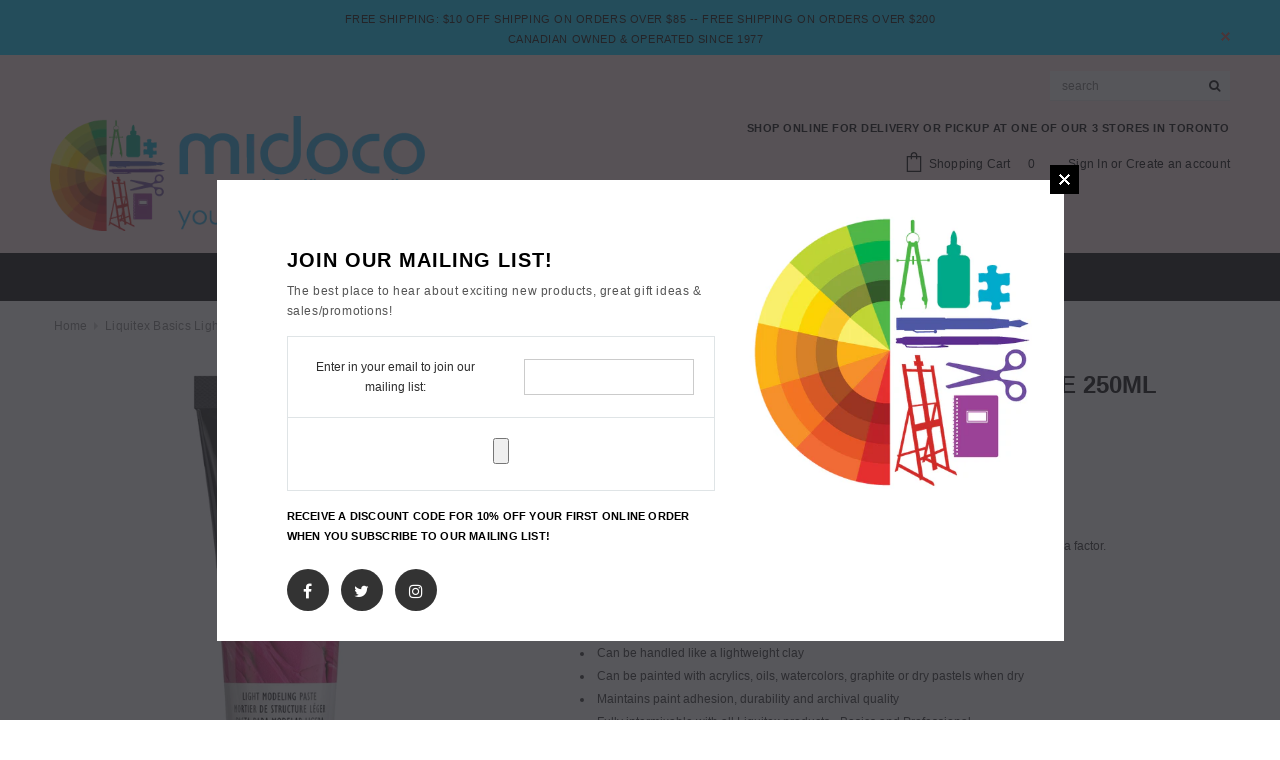

--- FILE ---
content_type: text/html; charset=utf-8
request_url: https://midoco.ca/products/liquitex-basics-light-modelling-paste-250ml
body_size: 89420
content:
<!doctype html>
<!--[if lt IE 7]><html class="no-js lt-ie9 lt-ie8 lt-ie7" lang="en"> <![endif]-->
<!--[if IE 7]><html class="no-js lt-ie9 lt-ie8" lang="en"> <![endif]-->
<!--[if IE 8]><html class="no-js lt-ie9" lang="en"> <![endif]-->
<!--[if IE 9 ]><html class="ie9 no-js"> <![endif]-->
<!--[if (gt IE 9)|!(IE)]><!--> <html class="no-js"> <!--<![endif]-->
<head>

  <meta name="google-site-verification" content="q24zuHOwHhWLeZr10ll1kiAZlyJw-CB1nfDUvTR9ZS4" />
  <meta name="google-site-verification" content="tbmar8Od47UHNrL48mD_qqsTi1zFkxQbLYYubFW3O08" />
  
  <meta name="google-site-verification" content="uFmLdiOhFJr99EYVNqSI2w7Yf4hLXCE7kNMvifF2JHk" />
  <!-- Basic page needs ================================================== -->
  <meta charset="utf-8">
  <meta http-equiv="X-UA-Compatible" content="IE=edge,chrome=1">
  <!-- Google Tag Manager -->
<script>(function(w,d,s,l,i){w[l]=w[l]||[];w[l].push({'gtm.start':
new Date().getTime(),event:'gtm.js'});var f=d.getElementsByTagName(s)[0],
j=d.createElement(s),dl=l!='dataLayer'?'&l='+l:'';j.async=true;j.src=
'https://www.googletagmanager.com/gtm.js?id='+i+dl;f.parentNode.insertBefore(j,f);
})(window,document,'script','dataLayer','GTM-KHLPDKH');</script>
<!-- End Google Tag Manager -->	
  <!-- Title and description ================================================== -->
  <title>
  Midoco.ca: Liquitex Basics Light Modelling Paste 250ml &ndash; Midoco Art &amp; Office Supplies
  </title>

  
  <meta name="description" content="An airy, lightweight acrylic putty to create heavy texture and 3D forms in places where weight is a factor. Dries to a hard, opaque white matte finish Can be used on its own, mixed with color, or painted once dry Can be used to add body to paint and create pastel tints Can be handled like a lightweight clay Can be pain">
  

  <!-- Product meta ================================================== -->
  





<meta property="og:site_name" content="Midoco Art &amp; Office Supplies">
<meta property="og:url" content="https://midoco.ca/products/liquitex-basics-light-modelling-paste-250ml">
<meta property="og:title" content="Liquitex Basics Light Modelling Paste 250ml">
<meta property="og:type" content="product">
<meta property="og:description" content="An airy, lightweight acrylic putty to create heavy texture and 3D forms in places where weight is a factor. Dries to a hard, opaque white matte finish Can be used on its own, mixed with color, or painted once dry Can be used to add body to paint and create pastel tints Can be handled like a lightweight clay Can be pain">

  <meta property="og:price:amount" content="13.49">
  <meta property="og:price:currency" content="CAD">

<meta property="og:image" content="http://midoco.ca/cdn/shop/products/s33769_1200x1200.jpg?v=1622292933"><meta property="og:image" content="http://midoco.ca/cdn/shop/products/l33769_1200x1200.jpg?v=1622292935">
<meta property="og:image:secure_url" content="https://midoco.ca/cdn/shop/products/s33769_1200x1200.jpg?v=1622292933"><meta property="og:image:secure_url" content="https://midoco.ca/cdn/shop/products/l33769_1200x1200.jpg?v=1622292935">


  <meta name="twitter:site" content="@https://x.com/midocotoronto">

<meta name="twitter:card" content="summary_large_image">
<meta name="twitter:title" content="Liquitex Basics Light Modelling Paste 250ml">
<meta name="twitter:description" content="An airy, lightweight acrylic putty to create heavy texture and 3D forms in places where weight is a factor. Dries to a hard, opaque white matte finish Can be used on its own, mixed with color, or painted once dry Can be used to add body to paint and create pastel tints Can be handled like a lightweight clay Can be pain">

  <!-- /snippets/twitter-card.liquid -->





  <meta name="twitter:card" content="product">
  <meta name="twitter:title" content="Liquitex Basics Light Modelling Paste 250ml">
  <meta name="twitter:description" content="An airy, lightweight acrylic putty to create heavy texture and 3D forms in places where weight is a factor. Dries to a hard, opaque white matte finish Can be used on its own, mixed with color, or painted once dry Can be used to add body to paint and create pastel tints Can be handled like a lightweight clay Can be painted with acrylics, oils, watercolors, graphite or dry pastels when dry Maintains paint adhesion, durability and archival quality Fully intermixable with all Liquitex products - Basics and Professional Use on rigid supports only Apply with knife or tool Mix with acrylic color to make a tinted paste For sculptural texture, build up in thin layers, allowing each to dry Dry slowly by covering loosely with plastic wrap to avoid shrinkage cracks Overpaint once dry with acrylics or most other">
  <meta name="twitter:image" content="https://midoco.ca/cdn/shop/products/s33769_medium.jpg?v=1622292933">
  <meta name="twitter:image:width" content="240">
  <meta name="twitter:image:height" content="240">
  <meta name="twitter:label1" content="Price">
  <meta name="twitter:data1" content="$13.49 CAD">
  
  <meta name="twitter:label2" content="Brand">
  <meta name="twitter:data2" content="LIQUITEX">
  



  <!-- Helpers ================================================== -->
  <link rel="canonical" href="https://midoco.ca/products/liquitex-basics-light-modelling-paste-250ml">
  <meta name='viewport' content='width=device-width,initial-scale=1.0, user-scalable=0' >
  
  <!-- Favicon -->
   
    <link rel="shortcut icon" href="//midoco.ca/cdn/shop/files/favicon32px_32x32.png?v=1613510337" type="image/png">
  
 
   <!-- fonts -->
  
  
   <!-- Styles -->
   <link href="//midoco.ca/cdn/shop/t/27/assets/bootstrap.min.css?v=125365494255861483591608745670" rel="stylesheet" type="text/css" media="all" />
<link rel="stylesheet" href="//maxcdn.bootstrapcdn.com/font-awesome/4.7.0/css/font-awesome.min.css">
<link rel="stylesheet" type="text/css" href="//cdn.jsdelivr.net/jquery.slick/1.6.0/slick.css"/>

<!-- Theme base and media queries -->
<link href="//midoco.ca/cdn/shop/t/27/assets/owl.carousel.css?v=110508842938087914561608745741" rel="stylesheet" type="text/css" media="all" />
<link href="//midoco.ca/cdn/shop/t/27/assets/owl.theme.css?v=26972935624028443691608745742" rel="stylesheet" type="text/css" media="all" />



<link href="//midoco.ca/cdn/shop/t/27/assets/selectize.bootstrap3.css?v=118966386664581825661608745746" rel="stylesheet" type="text/css" media="all" />
<link href="//midoco.ca/cdn/shop/t/27/assets/jquery.fancybox.css?v=89610375720255671161608745726" rel="stylesheet" type="text/css" media="all" />



<link href="//midoco.ca/cdn/shop/t/27/assets/theme-styles.css?v=159149792494579756131608745786" rel="stylesheet" type="text/css" media="all" />
<link href="//midoco.ca/cdn/shop/t/27/assets/theme-styles-setting.css?v=19731908904388195741628981428" rel="stylesheet" type="text/css" media="all" />
<link href="//midoco.ca/cdn/shop/t/27/assets/theme-styles-responsive.css?v=83057206090708752081695923142" rel="stylesheet" type="text/css" media="all" />

<!-- <link href="//midoco.ca/cdn/shop/t/27/assets/default-skin.css?v=1076866869276905351608745694" rel="stylesheet" type="text/css" media="all" /> -->

<link href="//midoco.ca/cdn/shop/t/27/assets/animate.css?v=107502980827701580791608745665" rel="stylesheet" type="text/css" media="all" />
  
   <!-- Scripts -->
  <script src="//ajax.googleapis.com/ajax/libs/jquery/1.11.0/jquery.min.js" type="text/javascript"></script>
<script src="//midoco.ca/cdn/shop/t/27/assets/jquery-cookie.min.js?v=72365755745404048181608745721" type="text/javascript"></script>
<script src="//midoco.ca/cdn/shop/t/27/assets/selectize.min.js?v=70245539515728390161608745747" type="text/javascript"></script>
<script src="//midoco.ca/cdn/shop/t/27/assets/jquery.nicescroll.min.js?v=166122000064107150281608745731" type="text/javascript"></script>
<script src="//midoco.ca/cdn/shop/t/27/assets/jquery.fitvid.js?v=8044612188741632641608745728" type="text/javascript"></script>

<script>
  window.ajax_cart = true;
  window.money_format = "${{amount}} CAD";
  window.shop_currency = "CAD";
  window.show_multiple_currencies = false;
  window.loading_url = "//midoco.ca/cdn/shop/t/27/assets/loading.gif?v=50837312686733260831608745738"; 
  window.use_color_swatch = false;
//   window.product_image_resize = false;
  window.enable_sidebar_multiple_choice = true;
  window.dropdowncart_type = "hover";
  window.file_url = "//midoco.ca/cdn/shop/files/?v=22138";
  window.asset_url = "";
  
//   window.images_size = {
//     is_crop: false,
//     ratio_width : 1,
//     ratio_height : 1.35,
//   };
  
  window.inventory_text = {
    in_stock: "In stock",
    many_in_stock: "Many in stock",
    out_of_stock: "Out of stock",
    add_to_cart: "Add to Cart",
    sold_out: "Coming Soon!",
    unavailable: "Unavailable"
  };
          
  window.multi_lang = false;
  window.show_sidebar ="Show Sidebar";
  window.hide_sidebar ="Hide Sidebar";
</script>



  <!-- Header hook for plugins ================================================== -->
  <script>window.performance && window.performance.mark && window.performance.mark('shopify.content_for_header.start');</script><meta name="facebook-domain-verification" content="xz9s48j6kj62j8ooess1z3vpvhtwm7">
<meta name="facebook-domain-verification" content="xz9s48j6kj62j8ooess1z3vpvhtwm7">
<meta name="google-site-verification" content="tbmar8Od47UHNrL48mD_qqsTi1zFkxQbLYYubFW3O08">
<meta id="shopify-digital-wallet" name="shopify-digital-wallet" content="/29685114/digital_wallets/dialog">
<meta name="shopify-checkout-api-token" content="05d60f0836e503685513a89b212a95ae">
<link rel="alternate" type="application/json+oembed" href="https://midoco.ca/products/liquitex-basics-light-modelling-paste-250ml.oembed">
<script async="async" src="/checkouts/internal/preloads.js?locale=en-CA"></script>
<link rel="preconnect" href="https://shop.app" crossorigin="anonymous">
<script async="async" src="https://shop.app/checkouts/internal/preloads.js?locale=en-CA&shop_id=29685114" crossorigin="anonymous"></script>
<script id="apple-pay-shop-capabilities" type="application/json">{"shopId":29685114,"countryCode":"CA","currencyCode":"CAD","merchantCapabilities":["supports3DS"],"merchantId":"gid:\/\/shopify\/Shop\/29685114","merchantName":"Midoco Art \u0026 Office Supplies","requiredBillingContactFields":["postalAddress","email","phone"],"requiredShippingContactFields":["postalAddress","email","phone"],"shippingType":"shipping","supportedNetworks":["visa","masterCard","interac"],"total":{"type":"pending","label":"Midoco Art \u0026 Office Supplies","amount":"1.00"},"shopifyPaymentsEnabled":true,"supportsSubscriptions":true}</script>
<script id="shopify-features" type="application/json">{"accessToken":"05d60f0836e503685513a89b212a95ae","betas":["rich-media-storefront-analytics"],"domain":"midoco.ca","predictiveSearch":true,"shopId":29685114,"locale":"en"}</script>
<script>var Shopify = Shopify || {};
Shopify.shop = "midoco-art-office-supplies.myshopify.com";
Shopify.locale = "en";
Shopify.currency = {"active":"CAD","rate":"1.0"};
Shopify.country = "CA";
Shopify.theme = {"name":"Ella 1.0.0 w\/ Smart Menu and SKU","id":83239469092,"schema_name":"Ella","schema_version":"2.0.8","theme_store_id":null,"role":"main"};
Shopify.theme.handle = "null";
Shopify.theme.style = {"id":null,"handle":null};
Shopify.cdnHost = "midoco.ca/cdn";
Shopify.routes = Shopify.routes || {};
Shopify.routes.root = "/";</script>
<script type="module">!function(o){(o.Shopify=o.Shopify||{}).modules=!0}(window);</script>
<script>!function(o){function n(){var o=[];function n(){o.push(Array.prototype.slice.apply(arguments))}return n.q=o,n}var t=o.Shopify=o.Shopify||{};t.loadFeatures=n(),t.autoloadFeatures=n()}(window);</script>
<script>
  window.ShopifyPay = window.ShopifyPay || {};
  window.ShopifyPay.apiHost = "shop.app\/pay";
  window.ShopifyPay.redirectState = null;
</script>
<script id="shop-js-analytics" type="application/json">{"pageType":"product"}</script>
<script defer="defer" async type="module" src="//midoco.ca/cdn/shopifycloud/shop-js/modules/v2/client.init-shop-cart-sync_C5BV16lS.en.esm.js"></script>
<script defer="defer" async type="module" src="//midoco.ca/cdn/shopifycloud/shop-js/modules/v2/chunk.common_CygWptCX.esm.js"></script>
<script type="module">
  await import("//midoco.ca/cdn/shopifycloud/shop-js/modules/v2/client.init-shop-cart-sync_C5BV16lS.en.esm.js");
await import("//midoco.ca/cdn/shopifycloud/shop-js/modules/v2/chunk.common_CygWptCX.esm.js");

  window.Shopify.SignInWithShop?.initShopCartSync?.({"fedCMEnabled":true,"windoidEnabled":true});

</script>
<script>
  window.Shopify = window.Shopify || {};
  if (!window.Shopify.featureAssets) window.Shopify.featureAssets = {};
  window.Shopify.featureAssets['shop-js'] = {"shop-cart-sync":["modules/v2/client.shop-cart-sync_ZFArdW7E.en.esm.js","modules/v2/chunk.common_CygWptCX.esm.js"],"init-fed-cm":["modules/v2/client.init-fed-cm_CmiC4vf6.en.esm.js","modules/v2/chunk.common_CygWptCX.esm.js"],"shop-button":["modules/v2/client.shop-button_tlx5R9nI.en.esm.js","modules/v2/chunk.common_CygWptCX.esm.js"],"shop-cash-offers":["modules/v2/client.shop-cash-offers_DOA2yAJr.en.esm.js","modules/v2/chunk.common_CygWptCX.esm.js","modules/v2/chunk.modal_D71HUcav.esm.js"],"init-windoid":["modules/v2/client.init-windoid_sURxWdc1.en.esm.js","modules/v2/chunk.common_CygWptCX.esm.js"],"shop-toast-manager":["modules/v2/client.shop-toast-manager_ClPi3nE9.en.esm.js","modules/v2/chunk.common_CygWptCX.esm.js"],"init-shop-email-lookup-coordinator":["modules/v2/client.init-shop-email-lookup-coordinator_B8hsDcYM.en.esm.js","modules/v2/chunk.common_CygWptCX.esm.js"],"init-shop-cart-sync":["modules/v2/client.init-shop-cart-sync_C5BV16lS.en.esm.js","modules/v2/chunk.common_CygWptCX.esm.js"],"avatar":["modules/v2/client.avatar_BTnouDA3.en.esm.js"],"pay-button":["modules/v2/client.pay-button_FdsNuTd3.en.esm.js","modules/v2/chunk.common_CygWptCX.esm.js"],"init-customer-accounts":["modules/v2/client.init-customer-accounts_DxDtT_ad.en.esm.js","modules/v2/client.shop-login-button_C5VAVYt1.en.esm.js","modules/v2/chunk.common_CygWptCX.esm.js","modules/v2/chunk.modal_D71HUcav.esm.js"],"init-shop-for-new-customer-accounts":["modules/v2/client.init-shop-for-new-customer-accounts_ChsxoAhi.en.esm.js","modules/v2/client.shop-login-button_C5VAVYt1.en.esm.js","modules/v2/chunk.common_CygWptCX.esm.js","modules/v2/chunk.modal_D71HUcav.esm.js"],"shop-login-button":["modules/v2/client.shop-login-button_C5VAVYt1.en.esm.js","modules/v2/chunk.common_CygWptCX.esm.js","modules/v2/chunk.modal_D71HUcav.esm.js"],"init-customer-accounts-sign-up":["modules/v2/client.init-customer-accounts-sign-up_CPSyQ0Tj.en.esm.js","modules/v2/client.shop-login-button_C5VAVYt1.en.esm.js","modules/v2/chunk.common_CygWptCX.esm.js","modules/v2/chunk.modal_D71HUcav.esm.js"],"shop-follow-button":["modules/v2/client.shop-follow-button_Cva4Ekp9.en.esm.js","modules/v2/chunk.common_CygWptCX.esm.js","modules/v2/chunk.modal_D71HUcav.esm.js"],"checkout-modal":["modules/v2/client.checkout-modal_BPM8l0SH.en.esm.js","modules/v2/chunk.common_CygWptCX.esm.js","modules/v2/chunk.modal_D71HUcav.esm.js"],"lead-capture":["modules/v2/client.lead-capture_Bi8yE_yS.en.esm.js","modules/v2/chunk.common_CygWptCX.esm.js","modules/v2/chunk.modal_D71HUcav.esm.js"],"shop-login":["modules/v2/client.shop-login_D6lNrXab.en.esm.js","modules/v2/chunk.common_CygWptCX.esm.js","modules/v2/chunk.modal_D71HUcav.esm.js"],"payment-terms":["modules/v2/client.payment-terms_CZxnsJam.en.esm.js","modules/v2/chunk.common_CygWptCX.esm.js","modules/v2/chunk.modal_D71HUcav.esm.js"]};
</script>
<script>(function() {
  var isLoaded = false;
  function asyncLoad() {
    if (isLoaded) return;
    isLoaded = true;
    var urls = ["https:\/\/s3-us-west-2.amazonaws.com\/da-restock\/da-restock.js?shop=midoco-art-office-supplies.myshopify.com","https:\/\/storage.nfcube.com\/instafeed-f7048631effc897007d859e15938b25e.js?shop=midoco-art-office-supplies.myshopify.com","https:\/\/searchanise-ef84.kxcdn.com\/widgets\/shopify\/init.js?a=3T3V7S8h8H\u0026shop=midoco-art-office-supplies.myshopify.com"];
    for (var i = 0; i < urls.length; i++) {
      var s = document.createElement('script');
      s.type = 'text/javascript';
      s.async = true;
      s.src = urls[i];
      var x = document.getElementsByTagName('script')[0];
      x.parentNode.insertBefore(s, x);
    }
  };
  if(window.attachEvent) {
    window.attachEvent('onload', asyncLoad);
  } else {
    window.addEventListener('load', asyncLoad, false);
  }
})();</script>
<script id="__st">var __st={"a":29685114,"offset":-18000,"reqid":"da34efd4-996b-4b65-afbf-37f3f495d031-1768823027","pageurl":"midoco.ca\/products\/liquitex-basics-light-modelling-paste-250ml","u":"d6b6a85fc7f0","p":"product","rtyp":"product","rid":5059035267108};</script>
<script>window.ShopifyPaypalV4VisibilityTracking = true;</script>
<script id="captcha-bootstrap">!function(){'use strict';const t='contact',e='account',n='new_comment',o=[[t,t],['blogs',n],['comments',n],[t,'customer']],c=[[e,'customer_login'],[e,'guest_login'],[e,'recover_customer_password'],[e,'create_customer']],r=t=>t.map((([t,e])=>`form[action*='/${t}']:not([data-nocaptcha='true']) input[name='form_type'][value='${e}']`)).join(','),a=t=>()=>t?[...document.querySelectorAll(t)].map((t=>t.form)):[];function s(){const t=[...o],e=r(t);return a(e)}const i='password',u='form_key',d=['recaptcha-v3-token','g-recaptcha-response','h-captcha-response',i],f=()=>{try{return window.sessionStorage}catch{return}},m='__shopify_v',_=t=>t.elements[u];function p(t,e,n=!1){try{const o=window.sessionStorage,c=JSON.parse(o.getItem(e)),{data:r}=function(t){const{data:e,action:n}=t;return t[m]||n?{data:e,action:n}:{data:t,action:n}}(c);for(const[e,n]of Object.entries(r))t.elements[e]&&(t.elements[e].value=n);n&&o.removeItem(e)}catch(o){console.error('form repopulation failed',{error:o})}}const l='form_type',E='cptcha';function T(t){t.dataset[E]=!0}const w=window,h=w.document,L='Shopify',v='ce_forms',y='captcha';let A=!1;((t,e)=>{const n=(g='f06e6c50-85a8-45c8-87d0-21a2b65856fe',I='https://cdn.shopify.com/shopifycloud/storefront-forms-hcaptcha/ce_storefront_forms_captcha_hcaptcha.v1.5.2.iife.js',D={infoText:'Protected by hCaptcha',privacyText:'Privacy',termsText:'Terms'},(t,e,n)=>{const o=w[L][v],c=o.bindForm;if(c)return c(t,g,e,D).then(n);var r;o.q.push([[t,g,e,D],n]),r=I,A||(h.body.append(Object.assign(h.createElement('script'),{id:'captcha-provider',async:!0,src:r})),A=!0)});var g,I,D;w[L]=w[L]||{},w[L][v]=w[L][v]||{},w[L][v].q=[],w[L][y]=w[L][y]||{},w[L][y].protect=function(t,e){n(t,void 0,e),T(t)},Object.freeze(w[L][y]),function(t,e,n,w,h,L){const[v,y,A,g]=function(t,e,n){const i=e?o:[],u=t?c:[],d=[...i,...u],f=r(d),m=r(i),_=r(d.filter((([t,e])=>n.includes(e))));return[a(f),a(m),a(_),s()]}(w,h,L),I=t=>{const e=t.target;return e instanceof HTMLFormElement?e:e&&e.form},D=t=>v().includes(t);t.addEventListener('submit',(t=>{const e=I(t);if(!e)return;const n=D(e)&&!e.dataset.hcaptchaBound&&!e.dataset.recaptchaBound,o=_(e),c=g().includes(e)&&(!o||!o.value);(n||c)&&t.preventDefault(),c&&!n&&(function(t){try{if(!f())return;!function(t){const e=f();if(!e)return;const n=_(t);if(!n)return;const o=n.value;o&&e.removeItem(o)}(t);const e=Array.from(Array(32),(()=>Math.random().toString(36)[2])).join('');!function(t,e){_(t)||t.append(Object.assign(document.createElement('input'),{type:'hidden',name:u})),t.elements[u].value=e}(t,e),function(t,e){const n=f();if(!n)return;const o=[...t.querySelectorAll(`input[type='${i}']`)].map((({name:t})=>t)),c=[...d,...o],r={};for(const[a,s]of new FormData(t).entries())c.includes(a)||(r[a]=s);n.setItem(e,JSON.stringify({[m]:1,action:t.action,data:r}))}(t,e)}catch(e){console.error('failed to persist form',e)}}(e),e.submit())}));const S=(t,e)=>{t&&!t.dataset[E]&&(n(t,e.some((e=>e===t))),T(t))};for(const o of['focusin','change'])t.addEventListener(o,(t=>{const e=I(t);D(e)&&S(e,y())}));const B=e.get('form_key'),M=e.get(l),P=B&&M;t.addEventListener('DOMContentLoaded',(()=>{const t=y();if(P)for(const e of t)e.elements[l].value===M&&p(e,B);[...new Set([...A(),...v().filter((t=>'true'===t.dataset.shopifyCaptcha))])].forEach((e=>S(e,t)))}))}(h,new URLSearchParams(w.location.search),n,t,e,['guest_login'])})(!0,!0)}();</script>
<script integrity="sha256-4kQ18oKyAcykRKYeNunJcIwy7WH5gtpwJnB7kiuLZ1E=" data-source-attribution="shopify.loadfeatures" defer="defer" src="//midoco.ca/cdn/shopifycloud/storefront/assets/storefront/load_feature-a0a9edcb.js" crossorigin="anonymous"></script>
<script crossorigin="anonymous" defer="defer" src="//midoco.ca/cdn/shopifycloud/storefront/assets/shopify_pay/storefront-65b4c6d7.js?v=20250812"></script>
<script data-source-attribution="shopify.dynamic_checkout.dynamic.init">var Shopify=Shopify||{};Shopify.PaymentButton=Shopify.PaymentButton||{isStorefrontPortableWallets:!0,init:function(){window.Shopify.PaymentButton.init=function(){};var t=document.createElement("script");t.src="https://midoco.ca/cdn/shopifycloud/portable-wallets/latest/portable-wallets.en.js",t.type="module",document.head.appendChild(t)}};
</script>
<script data-source-attribution="shopify.dynamic_checkout.buyer_consent">
  function portableWalletsHideBuyerConsent(e){var t=document.getElementById("shopify-buyer-consent"),n=document.getElementById("shopify-subscription-policy-button");t&&n&&(t.classList.add("hidden"),t.setAttribute("aria-hidden","true"),n.removeEventListener("click",e))}function portableWalletsShowBuyerConsent(e){var t=document.getElementById("shopify-buyer-consent"),n=document.getElementById("shopify-subscription-policy-button");t&&n&&(t.classList.remove("hidden"),t.removeAttribute("aria-hidden"),n.addEventListener("click",e))}window.Shopify?.PaymentButton&&(window.Shopify.PaymentButton.hideBuyerConsent=portableWalletsHideBuyerConsent,window.Shopify.PaymentButton.showBuyerConsent=portableWalletsShowBuyerConsent);
</script>
<script data-source-attribution="shopify.dynamic_checkout.cart.bootstrap">document.addEventListener("DOMContentLoaded",(function(){function t(){return document.querySelector("shopify-accelerated-checkout-cart, shopify-accelerated-checkout")}if(t())Shopify.PaymentButton.init();else{new MutationObserver((function(e,n){t()&&(Shopify.PaymentButton.init(),n.disconnect())})).observe(document.body,{childList:!0,subtree:!0})}}));
</script>
<script id='scb4127' type='text/javascript' async='' src='https://midoco.ca/cdn/shopifycloud/privacy-banner/storefront-banner.js'></script><link id="shopify-accelerated-checkout-styles" rel="stylesheet" media="screen" href="https://midoco.ca/cdn/shopifycloud/portable-wallets/latest/accelerated-checkout-backwards-compat.css" crossorigin="anonymous">
<style id="shopify-accelerated-checkout-cart">
        #shopify-buyer-consent {
  margin-top: 1em;
  display: inline-block;
  width: 100%;
}

#shopify-buyer-consent.hidden {
  display: none;
}

#shopify-subscription-policy-button {
  background: none;
  border: none;
  padding: 0;
  text-decoration: underline;
  font-size: inherit;
  cursor: pointer;
}

#shopify-subscription-policy-button::before {
  box-shadow: none;
}

      </style>

<script>window.performance && window.performance.mark && window.performance.mark('shopify.content_for_header.end');</script><!--[if lt IE 9]>
  <script src="//html5shiv.googlecode.com/svn/trunk/html5.js" type="text/javascript"></script>
  <![endif]-->

  
  


  




<!-- BEGIN app block: shopify://apps/judge-me-reviews/blocks/judgeme_core/61ccd3b1-a9f2-4160-9fe9-4fec8413e5d8 --><!-- Start of Judge.me Core -->






<link rel="dns-prefetch" href="https://cdnwidget.judge.me">
<link rel="dns-prefetch" href="https://cdn.judge.me">
<link rel="dns-prefetch" href="https://cdn1.judge.me">
<link rel="dns-prefetch" href="https://api.judge.me">

<script data-cfasync='false' class='jdgm-settings-script'>window.jdgmSettings={"pagination":5,"disable_web_reviews":false,"badge_no_review_text":"No reviews","badge_n_reviews_text":"{{ n }} reviews","badge_star_color":"#FFDA00","hide_badge_preview_if_no_reviews":true,"badge_hide_text":false,"enforce_center_preview_badge":false,"widget_title":"Customer Reviews","widget_open_form_text":"Write a review","widget_close_form_text":"Cancel review","widget_refresh_page_text":"Refresh page","widget_summary_text":"Based on {{ number_of_reviews }} review/reviews","widget_no_review_text":"Be the first to write a review","widget_name_field_text":"Display name","widget_verified_name_field_text":"Verified Name (public)","widget_name_placeholder_text":"Display name","widget_required_field_error_text":"This field is required.","widget_email_field_text":"Email address","widget_verified_email_field_text":"Verified Email (private, can not be edited)","widget_email_placeholder_text":"Your email address","widget_email_field_error_text":"Please enter a valid email address.","widget_rating_field_text":"Rating","widget_review_title_field_text":"Review Title","widget_review_title_placeholder_text":"Give your review a title","widget_review_body_field_text":"Review content","widget_review_body_placeholder_text":"Start writing here...","widget_pictures_field_text":"Picture/Video (optional)","widget_submit_review_text":"Submit Review","widget_submit_verified_review_text":"Submit Verified Review","widget_submit_success_msg_with_auto_publish":"Thank you! Please refresh the page in a few moments to see your review. You can remove or edit your review by logging into \u003ca href='https://judge.me/login' target='_blank' rel='nofollow noopener'\u003eJudge.me\u003c/a\u003e","widget_submit_success_msg_no_auto_publish":"Thank you! Your review will be published as soon as it is approved by the shop admin. You can remove or edit your review by logging into \u003ca href='https://judge.me/login' target='_blank' rel='nofollow noopener'\u003eJudge.me\u003c/a\u003e","widget_show_default_reviews_out_of_total_text":"Showing {{ n_reviews_shown }} out of {{ n_reviews }} reviews.","widget_show_all_link_text":"Show all","widget_show_less_link_text":"Show less","widget_author_said_text":"{{ reviewer_name }} said:","widget_days_text":"{{ n }} days ago","widget_weeks_text":"{{ n }} week/weeks ago","widget_months_text":"{{ n }} month/months ago","widget_years_text":"{{ n }} year/years ago","widget_yesterday_text":"Yesterday","widget_today_text":"Today","widget_replied_text":"\u003e\u003e {{ shop_name }} replied:","widget_read_more_text":"Read more","widget_reviewer_name_as_initial":"","widget_rating_filter_color":"#fbcd0a","widget_rating_filter_see_all_text":"See all reviews","widget_sorting_most_recent_text":"Most Recent","widget_sorting_highest_rating_text":"Highest Rating","widget_sorting_lowest_rating_text":"Lowest Rating","widget_sorting_with_pictures_text":"Only Pictures","widget_sorting_most_helpful_text":"Most Helpful","widget_open_question_form_text":"Ask a question","widget_reviews_subtab_text":"Reviews","widget_questions_subtab_text":"Questions","widget_question_label_text":"Question","widget_answer_label_text":"Answer","widget_question_placeholder_text":"Write your question here","widget_submit_question_text":"Submit Question","widget_question_submit_success_text":"Thank you for your question! We will notify you once it gets answered.","widget_star_color":"#FFDA00","verified_badge_text":"Verified","verified_badge_bg_color":"","verified_badge_text_color":"","verified_badge_placement":"left-of-reviewer-name","widget_review_max_height":"","widget_hide_border":false,"widget_social_share":false,"widget_thumb":false,"widget_review_location_show":false,"widget_location_format":"","all_reviews_include_out_of_store_products":true,"all_reviews_out_of_store_text":"(out of store)","all_reviews_pagination":100,"all_reviews_product_name_prefix_text":"about","enable_review_pictures":true,"enable_question_anwser":false,"widget_theme":"default","review_date_format":"mm/dd/yyyy","default_sort_method":"most-recent","widget_product_reviews_subtab_text":"Product Reviews","widget_shop_reviews_subtab_text":"Shop Reviews","widget_other_products_reviews_text":"Reviews for other products","widget_store_reviews_subtab_text":"Store reviews","widget_no_store_reviews_text":"This store hasn't received any reviews yet","widget_web_restriction_product_reviews_text":"This product hasn't received any reviews yet","widget_no_items_text":"No items found","widget_show_more_text":"Show more","widget_write_a_store_review_text":"Write a Store Review","widget_other_languages_heading":"Reviews in Other Languages","widget_translate_review_text":"Translate review to {{ language }}","widget_translating_review_text":"Translating...","widget_show_original_translation_text":"Show original ({{ language }})","widget_translate_review_failed_text":"Review couldn't be translated.","widget_translate_review_retry_text":"Retry","widget_translate_review_try_again_later_text":"Try again later","show_product_url_for_grouped_product":false,"widget_sorting_pictures_first_text":"Pictures First","show_pictures_on_all_rev_page_mobile":false,"show_pictures_on_all_rev_page_desktop":false,"floating_tab_hide_mobile_install_preference":false,"floating_tab_button_name":"★ Reviews","floating_tab_title":"Let customers speak for us","floating_tab_button_color":"","floating_tab_button_background_color":"","floating_tab_url":"","floating_tab_url_enabled":false,"floating_tab_tab_style":"text","all_reviews_text_badge_text":"Customers rate us {{ shop.metafields.judgeme.all_reviews_rating | round: 1 }}/5 based on {{ shop.metafields.judgeme.all_reviews_count }} reviews.","all_reviews_text_badge_text_branded_style":"{{ shop.metafields.judgeme.all_reviews_rating | round: 1 }} out of 5 stars based on {{ shop.metafields.judgeme.all_reviews_count }} reviews","is_all_reviews_text_badge_a_link":false,"show_stars_for_all_reviews_text_badge":false,"all_reviews_text_badge_url":"","all_reviews_text_style":"branded","all_reviews_text_color_style":"judgeme_brand_color","all_reviews_text_color":"#108474","all_reviews_text_show_jm_brand":true,"featured_carousel_show_header":true,"featured_carousel_title":"Let customers speak for us","testimonials_carousel_title":"Customers are saying","videos_carousel_title":"Real customer stories","cards_carousel_title":"Customers are saying","featured_carousel_count_text":"from {{ n }} reviews","featured_carousel_add_link_to_all_reviews_page":false,"featured_carousel_url":"","featured_carousel_show_images":true,"featured_carousel_autoslide_interval":7,"featured_carousel_arrows_on_the_sides":true,"featured_carousel_height":125,"featured_carousel_width":80,"featured_carousel_image_size":0,"featured_carousel_image_height":250,"featured_carousel_arrow_color":"#eeeeee","verified_count_badge_style":"branded","verified_count_badge_orientation":"vertical","verified_count_badge_color_style":"judgeme_brand_color","verified_count_badge_color":"#108474","is_verified_count_badge_a_link":false,"verified_count_badge_url":"","verified_count_badge_show_jm_brand":true,"widget_rating_preset_default":5,"widget_first_sub_tab":"product-reviews","widget_show_histogram":true,"widget_histogram_use_custom_color":false,"widget_pagination_use_custom_color":false,"widget_star_use_custom_color":true,"widget_verified_badge_use_custom_color":false,"widget_write_review_use_custom_color":false,"picture_reminder_submit_button":"Upload Pictures","enable_review_videos":false,"mute_video_by_default":false,"widget_sorting_videos_first_text":"Videos First","widget_review_pending_text":"Pending","featured_carousel_items_for_large_screen":4,"social_share_options_order":"Facebook,Twitter","remove_microdata_snippet":false,"disable_json_ld":false,"enable_json_ld_products":false,"preview_badge_show_question_text":false,"preview_badge_no_question_text":"No questions","preview_badge_n_question_text":"{{ number_of_questions }} question/questions","qa_badge_show_icon":false,"qa_badge_position":"same-row","remove_judgeme_branding":false,"widget_add_search_bar":false,"widget_search_bar_placeholder":"Search","widget_sorting_verified_only_text":"Verified only","featured_carousel_theme":"default","featured_carousel_show_rating":true,"featured_carousel_show_title":true,"featured_carousel_show_body":true,"featured_carousel_show_date":false,"featured_carousel_show_reviewer":false,"featured_carousel_show_product":true,"featured_carousel_header_background_color":"#108474","featured_carousel_header_text_color":"#ffffff","featured_carousel_name_product_separator":"reviewed","featured_carousel_full_star_background":"#108474","featured_carousel_empty_star_background":"#dadada","featured_carousel_vertical_theme_background":"#f9fafb","featured_carousel_verified_badge_enable":true,"featured_carousel_verified_badge_color":"#19C1FF","featured_carousel_border_style":"round","featured_carousel_review_line_length_limit":3,"featured_carousel_more_reviews_button_text":"Read more reviews","featured_carousel_view_product_button_text":"View product","all_reviews_page_load_reviews_on":"scroll","all_reviews_page_load_more_text":"Load More Reviews","disable_fb_tab_reviews":false,"enable_ajax_cdn_cache":false,"widget_advanced_speed_features":5,"widget_public_name_text":"displayed publicly like","default_reviewer_name":"John Smith","default_reviewer_name_has_non_latin":true,"widget_reviewer_anonymous":"Anonymous","medals_widget_title":"Judge.me Review Medals","medals_widget_background_color":"#f9fafb","medals_widget_position":"footer_all_pages","medals_widget_border_color":"#f9fafb","medals_widget_verified_text_position":"left","medals_widget_use_monochromatic_version":false,"medals_widget_elements_color":"#108474","show_reviewer_avatar":true,"widget_invalid_yt_video_url_error_text":"Not a YouTube video URL","widget_max_length_field_error_text":"Please enter no more than {0} characters.","widget_show_country_flag":false,"widget_show_collected_via_shop_app":true,"widget_verified_by_shop_badge_style":"light","widget_verified_by_shop_text":"Verified by Shop","widget_show_photo_gallery":false,"widget_load_with_code_splitting":true,"widget_ugc_install_preference":false,"widget_ugc_title":"Made by us, Shared by you","widget_ugc_subtitle":"Tag us to see your picture featured in our page","widget_ugc_arrows_color":"#ffffff","widget_ugc_primary_button_text":"Buy Now","widget_ugc_primary_button_background_color":"#108474","widget_ugc_primary_button_text_color":"#ffffff","widget_ugc_primary_button_border_width":"0","widget_ugc_primary_button_border_style":"none","widget_ugc_primary_button_border_color":"#108474","widget_ugc_primary_button_border_radius":"25","widget_ugc_secondary_button_text":"Load More","widget_ugc_secondary_button_background_color":"#ffffff","widget_ugc_secondary_button_text_color":"#108474","widget_ugc_secondary_button_border_width":"2","widget_ugc_secondary_button_border_style":"solid","widget_ugc_secondary_button_border_color":"#108474","widget_ugc_secondary_button_border_radius":"25","widget_ugc_reviews_button_text":"View Reviews","widget_ugc_reviews_button_background_color":"#ffffff","widget_ugc_reviews_button_text_color":"#108474","widget_ugc_reviews_button_border_width":"2","widget_ugc_reviews_button_border_style":"solid","widget_ugc_reviews_button_border_color":"#108474","widget_ugc_reviews_button_border_radius":"25","widget_ugc_reviews_button_link_to":"judgeme-reviews-page","widget_ugc_show_post_date":true,"widget_ugc_max_width":"800","widget_rating_metafield_value_type":true,"widget_primary_color":"#19C1FF","widget_enable_secondary_color":false,"widget_secondary_color":"#009ACE","widget_summary_average_rating_text":"{{ average_rating }} out of 5","widget_media_grid_title":"Customer photos \u0026 videos","widget_media_grid_see_more_text":"See more","widget_round_style":false,"widget_show_product_medals":true,"widget_verified_by_judgeme_text":"Verified by Judge.me","widget_show_store_medals":true,"widget_verified_by_judgeme_text_in_store_medals":"Verified by Judge.me","widget_media_field_exceed_quantity_message":"Sorry, we can only accept {{ max_media }} for one review.","widget_media_field_exceed_limit_message":"{{ file_name }} is too large, please select a {{ media_type }} less than {{ size_limit }}MB.","widget_review_submitted_text":"Review Submitted!","widget_question_submitted_text":"Question Submitted!","widget_close_form_text_question":"Cancel","widget_write_your_answer_here_text":"Write your answer here","widget_enabled_branded_link":true,"widget_show_collected_by_judgeme":true,"widget_reviewer_name_color":"","widget_write_review_text_color":"","widget_write_review_bg_color":"","widget_collected_by_judgeme_text":"collected by Judge.me","widget_pagination_type":"standard","widget_load_more_text":"Load More","widget_load_more_color":"#108474","widget_full_review_text":"Full Review","widget_read_more_reviews_text":"Read More Reviews","widget_read_questions_text":"Read Questions","widget_questions_and_answers_text":"Questions \u0026 Answers","widget_verified_by_text":"Verified by","widget_verified_text":"Verified","widget_number_of_reviews_text":"{{ number_of_reviews }} reviews","widget_back_button_text":"Back","widget_next_button_text":"Next","widget_custom_forms_filter_button":"Filters","custom_forms_style":"horizontal","widget_show_review_information":true,"how_reviews_are_collected":"How reviews are collected?","widget_show_review_keywords":false,"widget_gdpr_statement":"How we use your data: We'll only contact you about the review you left, and only if necessary. By submitting your review, you agree to Judge.me's \u003ca href='https://judge.me/terms' target='_blank' rel='nofollow noopener'\u003eterms\u003c/a\u003e, \u003ca href='https://judge.me/privacy' target='_blank' rel='nofollow noopener'\u003eprivacy\u003c/a\u003e and \u003ca href='https://judge.me/content-policy' target='_blank' rel='nofollow noopener'\u003econtent\u003c/a\u003e policies.","widget_multilingual_sorting_enabled":false,"widget_translate_review_content_enabled":false,"widget_translate_review_content_method":"manual","popup_widget_review_selection":"automatically_with_pictures","popup_widget_round_border_style":true,"popup_widget_show_title":true,"popup_widget_show_body":true,"popup_widget_show_reviewer":false,"popup_widget_show_product":true,"popup_widget_show_pictures":true,"popup_widget_use_review_picture":true,"popup_widget_show_on_home_page":true,"popup_widget_show_on_product_page":true,"popup_widget_show_on_collection_page":true,"popup_widget_show_on_cart_page":true,"popup_widget_position":"bottom_left","popup_widget_first_review_delay":5,"popup_widget_duration":5,"popup_widget_interval":5,"popup_widget_review_count":5,"popup_widget_hide_on_mobile":true,"review_snippet_widget_round_border_style":true,"review_snippet_widget_card_color":"#FFFFFF","review_snippet_widget_slider_arrows_background_color":"#FFFFFF","review_snippet_widget_slider_arrows_color":"#000000","review_snippet_widget_star_color":"#108474","show_product_variant":false,"all_reviews_product_variant_label_text":"Variant: ","widget_show_verified_branding":true,"widget_ai_summary_title":"Customers say","widget_ai_summary_disclaimer":"AI-powered review summary based on recent customer reviews","widget_show_ai_summary":false,"widget_show_ai_summary_bg":false,"widget_show_review_title_input":true,"redirect_reviewers_invited_via_email":"external_form","request_store_review_after_product_review":false,"request_review_other_products_in_order":false,"review_form_color_scheme":"default","review_form_corner_style":"square","review_form_star_color":{},"review_form_text_color":"#333333","review_form_background_color":"#ffffff","review_form_field_background_color":"#fafafa","review_form_button_color":{},"review_form_button_text_color":"#ffffff","review_form_modal_overlay_color":"#000000","review_content_screen_title_text":"How would you rate this product?","review_content_introduction_text":"We would love it if you would share a bit about your experience.","store_review_form_title_text":"How would you rate this store?","store_review_form_introduction_text":"We would love it if you would share a bit about your experience.","show_review_guidance_text":true,"one_star_review_guidance_text":"Poor","five_star_review_guidance_text":"Great","customer_information_screen_title_text":"About you","customer_information_introduction_text":"Please tell us more about you.","custom_questions_screen_title_text":"Your experience in more detail","custom_questions_introduction_text":"Here are a few questions to help us understand more about your experience.","review_submitted_screen_title_text":"Thanks for your review!","review_submitted_screen_thank_you_text":"We are processing it and it will appear on the store soon.","review_submitted_screen_email_verification_text":"Please confirm your email by clicking the link we just sent you. This helps us keep reviews authentic.","review_submitted_request_store_review_text":"Would you like to share your experience of shopping with us?","review_submitted_review_other_products_text":"Would you like to review these products?","store_review_screen_title_text":"Would you like to share your experience of shopping with us?","store_review_introduction_text":"We value your feedback and use it to improve. Please share any thoughts or suggestions you have.","reviewer_media_screen_title_picture_text":"Share a picture","reviewer_media_introduction_picture_text":"Upload a photo to support your review.","reviewer_media_screen_title_video_text":"Share a video","reviewer_media_introduction_video_text":"Upload a video to support your review.","reviewer_media_screen_title_picture_or_video_text":"Share a picture or video","reviewer_media_introduction_picture_or_video_text":"Upload a photo or video to support your review.","reviewer_media_youtube_url_text":"Paste your Youtube URL here","advanced_settings_next_step_button_text":"Next","advanced_settings_close_review_button_text":"Close","modal_write_review_flow":false,"write_review_flow_required_text":"Required","write_review_flow_privacy_message_text":"We respect your privacy.","write_review_flow_anonymous_text":"Post review as anonymous","write_review_flow_visibility_text":"This won't be visible to other customers.","write_review_flow_multiple_selection_help_text":"Select as many as you like","write_review_flow_single_selection_help_text":"Select one option","write_review_flow_required_field_error_text":"This field is required","write_review_flow_invalid_email_error_text":"Please enter a valid email address","write_review_flow_max_length_error_text":"Max. {{ max_length }} characters.","write_review_flow_media_upload_text":"\u003cb\u003eClick to upload\u003c/b\u003e or drag and drop","write_review_flow_gdpr_statement":"We'll only contact you about your review if necessary. By submitting your review, you agree to our \u003ca href='https://judge.me/terms' target='_blank' rel='nofollow noopener'\u003eterms and conditions\u003c/a\u003e and \u003ca href='https://judge.me/privacy' target='_blank' rel='nofollow noopener'\u003eprivacy policy\u003c/a\u003e.","rating_only_reviews_enabled":false,"show_negative_reviews_help_screen":false,"new_review_flow_help_screen_rating_threshold":3,"negative_review_resolution_screen_title_text":"Tell us more","negative_review_resolution_text":"Your experience matters to us. If there were issues with your purchase, we're here to help. Feel free to reach out to us, we'd love the opportunity to make things right.","negative_review_resolution_button_text":"Contact us","negative_review_resolution_proceed_with_review_text":"Leave a review","negative_review_resolution_subject":"Issue with purchase from {{ shop_name }}.{{ order_name }}","preview_badge_collection_page_install_status":false,"widget_review_custom_css":"","preview_badge_custom_css":"","preview_badge_stars_count":"5-stars","featured_carousel_custom_css":"","floating_tab_custom_css":"","all_reviews_widget_custom_css":"","medals_widget_custom_css":"","verified_badge_custom_css":"","all_reviews_text_custom_css":"","transparency_badges_collected_via_store_invite":false,"transparency_badges_from_another_provider":false,"transparency_badges_collected_from_store_visitor":false,"transparency_badges_collected_by_verified_review_provider":false,"transparency_badges_earned_reward":false,"transparency_badges_collected_via_store_invite_text":"Review collected via store invitation","transparency_badges_from_another_provider_text":"Review collected from another provider","transparency_badges_collected_from_store_visitor_text":"Review collected from a store visitor","transparency_badges_written_in_google_text":"Review written in Google","transparency_badges_written_in_etsy_text":"Review written in Etsy","transparency_badges_written_in_shop_app_text":"Review written in Shop App","transparency_badges_earned_reward_text":"Review earned a reward for future purchase","product_review_widget_per_page":10,"widget_store_review_label_text":"Review about the store","checkout_comment_extension_title_on_product_page":"Customer Comments","checkout_comment_extension_num_latest_comment_show":5,"checkout_comment_extension_format":"name_and_timestamp","checkout_comment_customer_name":"last_initial","checkout_comment_comment_notification":true,"preview_badge_collection_page_install_preference":false,"preview_badge_home_page_install_preference":false,"preview_badge_product_page_install_preference":false,"review_widget_install_preference":"","review_carousel_install_preference":false,"floating_reviews_tab_install_preference":"none","verified_reviews_count_badge_install_preference":false,"all_reviews_text_install_preference":false,"review_widget_best_location":false,"judgeme_medals_install_preference":false,"review_widget_revamp_enabled":false,"review_widget_qna_enabled":false,"review_widget_header_theme":"minimal","review_widget_widget_title_enabled":true,"review_widget_header_text_size":"medium","review_widget_header_text_weight":"regular","review_widget_average_rating_style":"compact","review_widget_bar_chart_enabled":true,"review_widget_bar_chart_type":"numbers","review_widget_bar_chart_style":"standard","review_widget_expanded_media_gallery_enabled":false,"review_widget_reviews_section_theme":"standard","review_widget_image_style":"thumbnails","review_widget_review_image_ratio":"square","review_widget_stars_size":"medium","review_widget_verified_badge":"standard_text","review_widget_review_title_text_size":"medium","review_widget_review_text_size":"medium","review_widget_review_text_length":"medium","review_widget_number_of_columns_desktop":3,"review_widget_carousel_transition_speed":5,"review_widget_custom_questions_answers_display":"always","review_widget_button_text_color":"#FFFFFF","review_widget_text_color":"#000000","review_widget_lighter_text_color":"#7B7B7B","review_widget_corner_styling":"soft","review_widget_review_word_singular":"review","review_widget_review_word_plural":"reviews","review_widget_voting_label":"Helpful?","review_widget_shop_reply_label":"Reply from {{ shop_name }}:","review_widget_filters_title":"Filters","qna_widget_question_word_singular":"Question","qna_widget_question_word_plural":"Questions","qna_widget_answer_reply_label":"Answer from {{ answerer_name }}:","qna_content_screen_title_text":"Ask a question about this product","qna_widget_question_required_field_error_text":"Please enter your question.","qna_widget_flow_gdpr_statement":"We'll only contact you about your question if necessary. By submitting your question, you agree to our \u003ca href='https://judge.me/terms' target='_blank' rel='nofollow noopener'\u003eterms and conditions\u003c/a\u003e and \u003ca href='https://judge.me/privacy' target='_blank' rel='nofollow noopener'\u003eprivacy policy\u003c/a\u003e.","qna_widget_question_submitted_text":"Thanks for your question!","qna_widget_close_form_text_question":"Close","qna_widget_question_submit_success_text":"We’ll notify you by email when your question is answered.","all_reviews_widget_v2025_enabled":false,"all_reviews_widget_v2025_header_theme":"default","all_reviews_widget_v2025_widget_title_enabled":true,"all_reviews_widget_v2025_header_text_size":"medium","all_reviews_widget_v2025_header_text_weight":"regular","all_reviews_widget_v2025_average_rating_style":"compact","all_reviews_widget_v2025_bar_chart_enabled":true,"all_reviews_widget_v2025_bar_chart_type":"numbers","all_reviews_widget_v2025_bar_chart_style":"standard","all_reviews_widget_v2025_expanded_media_gallery_enabled":false,"all_reviews_widget_v2025_show_store_medals":true,"all_reviews_widget_v2025_show_photo_gallery":true,"all_reviews_widget_v2025_show_review_keywords":false,"all_reviews_widget_v2025_show_ai_summary":false,"all_reviews_widget_v2025_show_ai_summary_bg":false,"all_reviews_widget_v2025_add_search_bar":false,"all_reviews_widget_v2025_default_sort_method":"most-recent","all_reviews_widget_v2025_reviews_per_page":10,"all_reviews_widget_v2025_reviews_section_theme":"default","all_reviews_widget_v2025_image_style":"thumbnails","all_reviews_widget_v2025_review_image_ratio":"square","all_reviews_widget_v2025_stars_size":"medium","all_reviews_widget_v2025_verified_badge":"bold_badge","all_reviews_widget_v2025_review_title_text_size":"medium","all_reviews_widget_v2025_review_text_size":"medium","all_reviews_widget_v2025_review_text_length":"medium","all_reviews_widget_v2025_number_of_columns_desktop":3,"all_reviews_widget_v2025_carousel_transition_speed":5,"all_reviews_widget_v2025_custom_questions_answers_display":"always","all_reviews_widget_v2025_show_product_variant":false,"all_reviews_widget_v2025_show_reviewer_avatar":true,"all_reviews_widget_v2025_reviewer_name_as_initial":"","all_reviews_widget_v2025_review_location_show":false,"all_reviews_widget_v2025_location_format":"","all_reviews_widget_v2025_show_country_flag":false,"all_reviews_widget_v2025_verified_by_shop_badge_style":"light","all_reviews_widget_v2025_social_share":false,"all_reviews_widget_v2025_social_share_options_order":"Facebook,Twitter,LinkedIn,Pinterest","all_reviews_widget_v2025_pagination_type":"standard","all_reviews_widget_v2025_button_text_color":"#FFFFFF","all_reviews_widget_v2025_text_color":"#000000","all_reviews_widget_v2025_lighter_text_color":"#7B7B7B","all_reviews_widget_v2025_corner_styling":"soft","all_reviews_widget_v2025_title":"Customer reviews","all_reviews_widget_v2025_ai_summary_title":"Customers say about this store","all_reviews_widget_v2025_no_review_text":"Be the first to write a review","platform":"shopify","branding_url":"https://app.judge.me/reviews/stores/midoco.ca","branding_text":"Powered by Judge.me","locale":"en","reply_name":"Midoco Art \u0026 Office Supplies","widget_version":"3.0","footer":true,"autopublish":false,"review_dates":true,"enable_custom_form":false,"shop_use_review_site":true,"shop_locale":"en","enable_multi_locales_translations":true,"show_review_title_input":true,"review_verification_email_status":"always","can_be_branded":true,"reply_name_text":"Midoco Art \u0026 Office Supplies"};</script> <style class='jdgm-settings-style'>.jdgm-xx{left:0}:root{--jdgm-primary-color: #19C1FF;--jdgm-secondary-color: rgba(25,193,255,0.1);--jdgm-star-color: #FFDA00;--jdgm-write-review-text-color: white;--jdgm-write-review-bg-color: #19C1FF;--jdgm-paginate-color: #19C1FF;--jdgm-border-radius: 0;--jdgm-reviewer-name-color: #19C1FF}.jdgm-histogram__bar-content{background-color:#19C1FF}.jdgm-rev[data-verified-buyer=true] .jdgm-rev__icon.jdgm-rev__icon:after,.jdgm-rev__buyer-badge.jdgm-rev__buyer-badge{color:white;background-color:#19C1FF}.jdgm-review-widget--small .jdgm-gallery.jdgm-gallery .jdgm-gallery__thumbnail-link:nth-child(8) .jdgm-gallery__thumbnail-wrapper.jdgm-gallery__thumbnail-wrapper:before{content:"See more"}@media only screen and (min-width: 768px){.jdgm-gallery.jdgm-gallery .jdgm-gallery__thumbnail-link:nth-child(8) .jdgm-gallery__thumbnail-wrapper.jdgm-gallery__thumbnail-wrapper:before{content:"See more"}}.jdgm-preview-badge .jdgm-star.jdgm-star{color:#FFDA00}.jdgm-prev-badge[data-average-rating='0.00']{display:none !important}.jdgm-author-all-initials{display:none !important}.jdgm-author-last-initial{display:none !important}.jdgm-rev-widg__title{visibility:hidden}.jdgm-rev-widg__summary-text{visibility:hidden}.jdgm-prev-badge__text{visibility:hidden}.jdgm-rev__prod-link-prefix:before{content:'about'}.jdgm-rev__variant-label:before{content:'Variant: '}.jdgm-rev__out-of-store-text:before{content:'(out of store)'}@media only screen and (min-width: 768px){.jdgm-rev__pics .jdgm-rev_all-rev-page-picture-separator,.jdgm-rev__pics .jdgm-rev__product-picture{display:none}}@media only screen and (max-width: 768px){.jdgm-rev__pics .jdgm-rev_all-rev-page-picture-separator,.jdgm-rev__pics .jdgm-rev__product-picture{display:none}}.jdgm-preview-badge[data-template="product"]{display:none !important}.jdgm-preview-badge[data-template="collection"]{display:none !important}.jdgm-preview-badge[data-template="index"]{display:none !important}.jdgm-review-widget[data-from-snippet="true"]{display:none !important}.jdgm-verified-count-badget[data-from-snippet="true"]{display:none !important}.jdgm-carousel-wrapper[data-from-snippet="true"]{display:none !important}.jdgm-all-reviews-text[data-from-snippet="true"]{display:none !important}.jdgm-medals-section[data-from-snippet="true"]{display:none !important}.jdgm-ugc-media-wrapper[data-from-snippet="true"]{display:none !important}.jdgm-rev__transparency-badge[data-badge-type="review_collected_via_store_invitation"]{display:none !important}.jdgm-rev__transparency-badge[data-badge-type="review_collected_from_another_provider"]{display:none !important}.jdgm-rev__transparency-badge[data-badge-type="review_collected_from_store_visitor"]{display:none !important}.jdgm-rev__transparency-badge[data-badge-type="review_written_in_etsy"]{display:none !important}.jdgm-rev__transparency-badge[data-badge-type="review_written_in_google_business"]{display:none !important}.jdgm-rev__transparency-badge[data-badge-type="review_written_in_shop_app"]{display:none !important}.jdgm-rev__transparency-badge[data-badge-type="review_earned_for_future_purchase"]{display:none !important}.jdgm-review-snippet-widget .jdgm-rev-snippet-widget__cards-container .jdgm-rev-snippet-card{border-radius:8px;background:#fff}.jdgm-review-snippet-widget .jdgm-rev-snippet-widget__cards-container .jdgm-rev-snippet-card__rev-rating .jdgm-star{color:#108474}.jdgm-review-snippet-widget .jdgm-rev-snippet-widget__prev-btn,.jdgm-review-snippet-widget .jdgm-rev-snippet-widget__next-btn{border-radius:50%;background:#fff}.jdgm-review-snippet-widget .jdgm-rev-snippet-widget__prev-btn>svg,.jdgm-review-snippet-widget .jdgm-rev-snippet-widget__next-btn>svg{fill:#000}.jdgm-full-rev-modal.rev-snippet-widget .jm-mfp-container .jm-mfp-content,.jdgm-full-rev-modal.rev-snippet-widget .jm-mfp-container .jdgm-full-rev__icon,.jdgm-full-rev-modal.rev-snippet-widget .jm-mfp-container .jdgm-full-rev__pic-img,.jdgm-full-rev-modal.rev-snippet-widget .jm-mfp-container .jdgm-full-rev__reply{border-radius:8px}.jdgm-full-rev-modal.rev-snippet-widget .jm-mfp-container .jdgm-full-rev[data-verified-buyer="true"] .jdgm-full-rev__icon::after{border-radius:8px}.jdgm-full-rev-modal.rev-snippet-widget .jm-mfp-container .jdgm-full-rev .jdgm-rev__buyer-badge{border-radius:calc( 8px / 2 )}.jdgm-full-rev-modal.rev-snippet-widget .jm-mfp-container .jdgm-full-rev .jdgm-full-rev__replier::before{content:'Midoco Art &amp; Office Supplies'}.jdgm-full-rev-modal.rev-snippet-widget .jm-mfp-container .jdgm-full-rev .jdgm-full-rev__product-button{border-radius:calc( 8px * 6 )}
</style> <style class='jdgm-settings-style'></style>

  
  
  
  <style class='jdgm-miracle-styles'>
  @-webkit-keyframes jdgm-spin{0%{-webkit-transform:rotate(0deg);-ms-transform:rotate(0deg);transform:rotate(0deg)}100%{-webkit-transform:rotate(359deg);-ms-transform:rotate(359deg);transform:rotate(359deg)}}@keyframes jdgm-spin{0%{-webkit-transform:rotate(0deg);-ms-transform:rotate(0deg);transform:rotate(0deg)}100%{-webkit-transform:rotate(359deg);-ms-transform:rotate(359deg);transform:rotate(359deg)}}@font-face{font-family:'JudgemeStar';src:url("[data-uri]") format("woff");font-weight:normal;font-style:normal}.jdgm-star{font-family:'JudgemeStar';display:inline !important;text-decoration:none !important;padding:0 4px 0 0 !important;margin:0 !important;font-weight:bold;opacity:1;-webkit-font-smoothing:antialiased;-moz-osx-font-smoothing:grayscale}.jdgm-star:hover{opacity:1}.jdgm-star:last-of-type{padding:0 !important}.jdgm-star.jdgm--on:before{content:"\e000"}.jdgm-star.jdgm--off:before{content:"\e001"}.jdgm-star.jdgm--half:before{content:"\e002"}.jdgm-widget *{margin:0;line-height:1.4;-webkit-box-sizing:border-box;-moz-box-sizing:border-box;box-sizing:border-box;-webkit-overflow-scrolling:touch}.jdgm-hidden{display:none !important;visibility:hidden !important}.jdgm-temp-hidden{display:none}.jdgm-spinner{width:40px;height:40px;margin:auto;border-radius:50%;border-top:2px solid #eee;border-right:2px solid #eee;border-bottom:2px solid #eee;border-left:2px solid #ccc;-webkit-animation:jdgm-spin 0.8s infinite linear;animation:jdgm-spin 0.8s infinite linear}.jdgm-prev-badge{display:block !important}

</style>


  
  
   


<script data-cfasync='false' class='jdgm-script'>
!function(e){window.jdgm=window.jdgm||{},jdgm.CDN_HOST="https://cdnwidget.judge.me/",jdgm.CDN_HOST_ALT="https://cdn2.judge.me/cdn/widget_frontend/",jdgm.API_HOST="https://api.judge.me/",jdgm.CDN_BASE_URL="https://cdn.shopify.com/extensions/019bc7fe-07a5-7fc5-85e3-4a4175980733/judgeme-extensions-296/assets/",
jdgm.docReady=function(d){(e.attachEvent?"complete"===e.readyState:"loading"!==e.readyState)?
setTimeout(d,0):e.addEventListener("DOMContentLoaded",d)},jdgm.loadCSS=function(d,t,o,a){
!o&&jdgm.loadCSS.requestedUrls.indexOf(d)>=0||(jdgm.loadCSS.requestedUrls.push(d),
(a=e.createElement("link")).rel="stylesheet",a.class="jdgm-stylesheet",a.media="nope!",
a.href=d,a.onload=function(){this.media="all",t&&setTimeout(t)},e.body.appendChild(a))},
jdgm.loadCSS.requestedUrls=[],jdgm.loadJS=function(e,d){var t=new XMLHttpRequest;
t.onreadystatechange=function(){4===t.readyState&&(Function(t.response)(),d&&d(t.response))},
t.open("GET",e),t.onerror=function(){if(e.indexOf(jdgm.CDN_HOST)===0&&jdgm.CDN_HOST_ALT!==jdgm.CDN_HOST){var f=e.replace(jdgm.CDN_HOST,jdgm.CDN_HOST_ALT);jdgm.loadJS(f,d)}},t.send()},jdgm.docReady((function(){(window.jdgmLoadCSS||e.querySelectorAll(
".jdgm-widget, .jdgm-all-reviews-page").length>0)&&(jdgmSettings.widget_load_with_code_splitting?
parseFloat(jdgmSettings.widget_version)>=3?jdgm.loadCSS(jdgm.CDN_HOST+"widget_v3/base.css"):
jdgm.loadCSS(jdgm.CDN_HOST+"widget/base.css"):jdgm.loadCSS(jdgm.CDN_HOST+"shopify_v2.css"),
jdgm.loadJS(jdgm.CDN_HOST+"loa"+"der.js"))}))}(document);
</script>
<noscript><link rel="stylesheet" type="text/css" media="all" href="https://cdnwidget.judge.me/shopify_v2.css"></noscript>

<!-- BEGIN app snippet: theme_fix_tags --><script>
  (function() {
    var jdgmThemeFixes = null;
    if (!jdgmThemeFixes) return;
    var thisThemeFix = jdgmThemeFixes[Shopify.theme.id];
    if (!thisThemeFix) return;

    if (thisThemeFix.html) {
      document.addEventListener("DOMContentLoaded", function() {
        var htmlDiv = document.createElement('div');
        htmlDiv.classList.add('jdgm-theme-fix-html');
        htmlDiv.innerHTML = thisThemeFix.html;
        document.body.append(htmlDiv);
      });
    };

    if (thisThemeFix.css) {
      var styleTag = document.createElement('style');
      styleTag.classList.add('jdgm-theme-fix-style');
      styleTag.innerHTML = thisThemeFix.css;
      document.head.append(styleTag);
    };

    if (thisThemeFix.js) {
      var scriptTag = document.createElement('script');
      scriptTag.classList.add('jdgm-theme-fix-script');
      scriptTag.innerHTML = thisThemeFix.js;
      document.head.append(scriptTag);
    };
  })();
</script>
<!-- END app snippet -->
<!-- End of Judge.me Core -->



<!-- END app block --><script src="https://cdn.shopify.com/extensions/019bc7fe-07a5-7fc5-85e3-4a4175980733/judgeme-extensions-296/assets/loader.js" type="text/javascript" defer="defer"></script>
<link href="https://monorail-edge.shopifysvc.com" rel="dns-prefetch">
<script>(function(){if ("sendBeacon" in navigator && "performance" in window) {try {var session_token_from_headers = performance.getEntriesByType('navigation')[0].serverTiming.find(x => x.name == '_s').description;} catch {var session_token_from_headers = undefined;}var session_cookie_matches = document.cookie.match(/_shopify_s=([^;]*)/);var session_token_from_cookie = session_cookie_matches && session_cookie_matches.length === 2 ? session_cookie_matches[1] : "";var session_token = session_token_from_headers || session_token_from_cookie || "";function handle_abandonment_event(e) {var entries = performance.getEntries().filter(function(entry) {return /monorail-edge.shopifysvc.com/.test(entry.name);});if (!window.abandonment_tracked && entries.length === 0) {window.abandonment_tracked = true;var currentMs = Date.now();var navigation_start = performance.timing.navigationStart;var payload = {shop_id: 29685114,url: window.location.href,navigation_start,duration: currentMs - navigation_start,session_token,page_type: "product"};window.navigator.sendBeacon("https://monorail-edge.shopifysvc.com/v1/produce", JSON.stringify({schema_id: "online_store_buyer_site_abandonment/1.1",payload: payload,metadata: {event_created_at_ms: currentMs,event_sent_at_ms: currentMs}}));}}window.addEventListener('pagehide', handle_abandonment_event);}}());</script>
<script id="web-pixels-manager-setup">(function e(e,d,r,n,o){if(void 0===o&&(o={}),!Boolean(null===(a=null===(i=window.Shopify)||void 0===i?void 0:i.analytics)||void 0===a?void 0:a.replayQueue)){var i,a;window.Shopify=window.Shopify||{};var t=window.Shopify;t.analytics=t.analytics||{};var s=t.analytics;s.replayQueue=[],s.publish=function(e,d,r){return s.replayQueue.push([e,d,r]),!0};try{self.performance.mark("wpm:start")}catch(e){}var l=function(){var e={modern:/Edge?\/(1{2}[4-9]|1[2-9]\d|[2-9]\d{2}|\d{4,})\.\d+(\.\d+|)|Firefox\/(1{2}[4-9]|1[2-9]\d|[2-9]\d{2}|\d{4,})\.\d+(\.\d+|)|Chrom(ium|e)\/(9{2}|\d{3,})\.\d+(\.\d+|)|(Maci|X1{2}).+ Version\/(15\.\d+|(1[6-9]|[2-9]\d|\d{3,})\.\d+)([,.]\d+|)( \(\w+\)|)( Mobile\/\w+|) Safari\/|Chrome.+OPR\/(9{2}|\d{3,})\.\d+\.\d+|(CPU[ +]OS|iPhone[ +]OS|CPU[ +]iPhone|CPU IPhone OS|CPU iPad OS)[ +]+(15[._]\d+|(1[6-9]|[2-9]\d|\d{3,})[._]\d+)([._]\d+|)|Android:?[ /-](13[3-9]|1[4-9]\d|[2-9]\d{2}|\d{4,})(\.\d+|)(\.\d+|)|Android.+Firefox\/(13[5-9]|1[4-9]\d|[2-9]\d{2}|\d{4,})\.\d+(\.\d+|)|Android.+Chrom(ium|e)\/(13[3-9]|1[4-9]\d|[2-9]\d{2}|\d{4,})\.\d+(\.\d+|)|SamsungBrowser\/([2-9]\d|\d{3,})\.\d+/,legacy:/Edge?\/(1[6-9]|[2-9]\d|\d{3,})\.\d+(\.\d+|)|Firefox\/(5[4-9]|[6-9]\d|\d{3,})\.\d+(\.\d+|)|Chrom(ium|e)\/(5[1-9]|[6-9]\d|\d{3,})\.\d+(\.\d+|)([\d.]+$|.*Safari\/(?![\d.]+ Edge\/[\d.]+$))|(Maci|X1{2}).+ Version\/(10\.\d+|(1[1-9]|[2-9]\d|\d{3,})\.\d+)([,.]\d+|)( \(\w+\)|)( Mobile\/\w+|) Safari\/|Chrome.+OPR\/(3[89]|[4-9]\d|\d{3,})\.\d+\.\d+|(CPU[ +]OS|iPhone[ +]OS|CPU[ +]iPhone|CPU IPhone OS|CPU iPad OS)[ +]+(10[._]\d+|(1[1-9]|[2-9]\d|\d{3,})[._]\d+)([._]\d+|)|Android:?[ /-](13[3-9]|1[4-9]\d|[2-9]\d{2}|\d{4,})(\.\d+|)(\.\d+|)|Mobile Safari.+OPR\/([89]\d|\d{3,})\.\d+\.\d+|Android.+Firefox\/(13[5-9]|1[4-9]\d|[2-9]\d{2}|\d{4,})\.\d+(\.\d+|)|Android.+Chrom(ium|e)\/(13[3-9]|1[4-9]\d|[2-9]\d{2}|\d{4,})\.\d+(\.\d+|)|Android.+(UC? ?Browser|UCWEB|U3)[ /]?(15\.([5-9]|\d{2,})|(1[6-9]|[2-9]\d|\d{3,})\.\d+)\.\d+|SamsungBrowser\/(5\.\d+|([6-9]|\d{2,})\.\d+)|Android.+MQ{2}Browser\/(14(\.(9|\d{2,})|)|(1[5-9]|[2-9]\d|\d{3,})(\.\d+|))(\.\d+|)|K[Aa][Ii]OS\/(3\.\d+|([4-9]|\d{2,})\.\d+)(\.\d+|)/},d=e.modern,r=e.legacy,n=navigator.userAgent;return n.match(d)?"modern":n.match(r)?"legacy":"unknown"}(),u="modern"===l?"modern":"legacy",c=(null!=n?n:{modern:"",legacy:""})[u],f=function(e){return[e.baseUrl,"/wpm","/b",e.hashVersion,"modern"===e.buildTarget?"m":"l",".js"].join("")}({baseUrl:d,hashVersion:r,buildTarget:u}),m=function(e){var d=e.version,r=e.bundleTarget,n=e.surface,o=e.pageUrl,i=e.monorailEndpoint;return{emit:function(e){var a=e.status,t=e.errorMsg,s=(new Date).getTime(),l=JSON.stringify({metadata:{event_sent_at_ms:s},events:[{schema_id:"web_pixels_manager_load/3.1",payload:{version:d,bundle_target:r,page_url:o,status:a,surface:n,error_msg:t},metadata:{event_created_at_ms:s}}]});if(!i)return console&&console.warn&&console.warn("[Web Pixels Manager] No Monorail endpoint provided, skipping logging."),!1;try{return self.navigator.sendBeacon.bind(self.navigator)(i,l)}catch(e){}var u=new XMLHttpRequest;try{return u.open("POST",i,!0),u.setRequestHeader("Content-Type","text/plain"),u.send(l),!0}catch(e){return console&&console.warn&&console.warn("[Web Pixels Manager] Got an unhandled error while logging to Monorail."),!1}}}}({version:r,bundleTarget:l,surface:e.surface,pageUrl:self.location.href,monorailEndpoint:e.monorailEndpoint});try{o.browserTarget=l,function(e){var d=e.src,r=e.async,n=void 0===r||r,o=e.onload,i=e.onerror,a=e.sri,t=e.scriptDataAttributes,s=void 0===t?{}:t,l=document.createElement("script"),u=document.querySelector("head"),c=document.querySelector("body");if(l.async=n,l.src=d,a&&(l.integrity=a,l.crossOrigin="anonymous"),s)for(var f in s)if(Object.prototype.hasOwnProperty.call(s,f))try{l.dataset[f]=s[f]}catch(e){}if(o&&l.addEventListener("load",o),i&&l.addEventListener("error",i),u)u.appendChild(l);else{if(!c)throw new Error("Did not find a head or body element to append the script");c.appendChild(l)}}({src:f,async:!0,onload:function(){if(!function(){var e,d;return Boolean(null===(d=null===(e=window.Shopify)||void 0===e?void 0:e.analytics)||void 0===d?void 0:d.initialized)}()){var d=window.webPixelsManager.init(e)||void 0;if(d){var r=window.Shopify.analytics;r.replayQueue.forEach((function(e){var r=e[0],n=e[1],o=e[2];d.publishCustomEvent(r,n,o)})),r.replayQueue=[],r.publish=d.publishCustomEvent,r.visitor=d.visitor,r.initialized=!0}}},onerror:function(){return m.emit({status:"failed",errorMsg:"".concat(f," has failed to load")})},sri:function(e){var d=/^sha384-[A-Za-z0-9+/=]+$/;return"string"==typeof e&&d.test(e)}(c)?c:"",scriptDataAttributes:o}),m.emit({status:"loading"})}catch(e){m.emit({status:"failed",errorMsg:(null==e?void 0:e.message)||"Unknown error"})}}})({shopId: 29685114,storefrontBaseUrl: "https://midoco.ca",extensionsBaseUrl: "https://extensions.shopifycdn.com/cdn/shopifycloud/web-pixels-manager",monorailEndpoint: "https://monorail-edge.shopifysvc.com/unstable/produce_batch",surface: "storefront-renderer",enabledBetaFlags: ["2dca8a86"],webPixelsConfigList: [{"id":"723320868","configuration":"{\"webPixelName\":\"Judge.me\"}","eventPayloadVersion":"v1","runtimeContext":"STRICT","scriptVersion":"34ad157958823915625854214640f0bf","type":"APP","apiClientId":683015,"privacyPurposes":["ANALYTICS"],"dataSharingAdjustments":{"protectedCustomerApprovalScopes":["read_customer_email","read_customer_name","read_customer_personal_data","read_customer_phone"]}},{"id":"341770276","configuration":"{\"config\":\"{\\\"pixel_id\\\":\\\"G-60RM4GQ997\\\",\\\"target_country\\\":\\\"CA\\\",\\\"gtag_events\\\":[{\\\"type\\\":\\\"begin_checkout\\\",\\\"action_label\\\":\\\"G-60RM4GQ997\\\"},{\\\"type\\\":\\\"search\\\",\\\"action_label\\\":\\\"G-60RM4GQ997\\\"},{\\\"type\\\":\\\"view_item\\\",\\\"action_label\\\":[\\\"G-60RM4GQ997\\\",\\\"MC-XM633H3JLY\\\"]},{\\\"type\\\":\\\"purchase\\\",\\\"action_label\\\":[\\\"G-60RM4GQ997\\\",\\\"MC-XM633H3JLY\\\"]},{\\\"type\\\":\\\"page_view\\\",\\\"action_label\\\":[\\\"G-60RM4GQ997\\\",\\\"MC-XM633H3JLY\\\"]},{\\\"type\\\":\\\"add_payment_info\\\",\\\"action_label\\\":\\\"G-60RM4GQ997\\\"},{\\\"type\\\":\\\"add_to_cart\\\",\\\"action_label\\\":\\\"G-60RM4GQ997\\\"}],\\\"enable_monitoring_mode\\\":false}\"}","eventPayloadVersion":"v1","runtimeContext":"OPEN","scriptVersion":"b2a88bafab3e21179ed38636efcd8a93","type":"APP","apiClientId":1780363,"privacyPurposes":[],"dataSharingAdjustments":{"protectedCustomerApprovalScopes":["read_customer_address","read_customer_email","read_customer_name","read_customer_personal_data","read_customer_phone"]}},{"id":"184156196","configuration":"{\"apiKey\":\"3T3V7S8h8H\", \"host\":\"searchserverapi.com\"}","eventPayloadVersion":"v1","runtimeContext":"STRICT","scriptVersion":"5559ea45e47b67d15b30b79e7c6719da","type":"APP","apiClientId":578825,"privacyPurposes":["ANALYTICS"],"dataSharingAdjustments":{"protectedCustomerApprovalScopes":["read_customer_personal_data"]}},{"id":"38469668","eventPayloadVersion":"v1","runtimeContext":"LAX","scriptVersion":"1","type":"CUSTOM","privacyPurposes":["MARKETING"],"name":"Meta pixel (migrated)"},{"id":"shopify-app-pixel","configuration":"{}","eventPayloadVersion":"v1","runtimeContext":"STRICT","scriptVersion":"0450","apiClientId":"shopify-pixel","type":"APP","privacyPurposes":["ANALYTICS","MARKETING"]},{"id":"shopify-custom-pixel","eventPayloadVersion":"v1","runtimeContext":"LAX","scriptVersion":"0450","apiClientId":"shopify-pixel","type":"CUSTOM","privacyPurposes":["ANALYTICS","MARKETING"]}],isMerchantRequest: false,initData: {"shop":{"name":"Midoco Art \u0026 Office Supplies","paymentSettings":{"currencyCode":"CAD"},"myshopifyDomain":"midoco-art-office-supplies.myshopify.com","countryCode":"CA","storefrontUrl":"https:\/\/midoco.ca"},"customer":null,"cart":null,"checkout":null,"productVariants":[{"price":{"amount":13.49,"currencyCode":"CAD"},"product":{"title":"Liquitex Basics Light Modelling Paste 250ml","vendor":"LIQUITEX","id":"5059035267108","untranslatedTitle":"Liquitex Basics Light Modelling Paste 250ml","url":"\/products\/liquitex-basics-light-modelling-paste-250ml","type":"BASICS MEDIUM TUBE"},"id":"32630230188068","image":{"src":"\/\/midoco.ca\/cdn\/shop\/products\/s33769.jpg?v=1622292933"},"sku":"33769","title":"Default Title","untranslatedTitle":"Default Title"}],"purchasingCompany":null},},"https://midoco.ca/cdn","fcfee988w5aeb613cpc8e4bc33m6693e112",{"modern":"","legacy":""},{"shopId":"29685114","storefrontBaseUrl":"https:\/\/midoco.ca","extensionBaseUrl":"https:\/\/extensions.shopifycdn.com\/cdn\/shopifycloud\/web-pixels-manager","surface":"storefront-renderer","enabledBetaFlags":"[\"2dca8a86\"]","isMerchantRequest":"false","hashVersion":"fcfee988w5aeb613cpc8e4bc33m6693e112","publish":"custom","events":"[[\"page_viewed\",{}],[\"product_viewed\",{\"productVariant\":{\"price\":{\"amount\":13.49,\"currencyCode\":\"CAD\"},\"product\":{\"title\":\"Liquitex Basics Light Modelling Paste 250ml\",\"vendor\":\"LIQUITEX\",\"id\":\"5059035267108\",\"untranslatedTitle\":\"Liquitex Basics Light Modelling Paste 250ml\",\"url\":\"\/products\/liquitex-basics-light-modelling-paste-250ml\",\"type\":\"BASICS MEDIUM TUBE\"},\"id\":\"32630230188068\",\"image\":{\"src\":\"\/\/midoco.ca\/cdn\/shop\/products\/s33769.jpg?v=1622292933\"},\"sku\":\"33769\",\"title\":\"Default Title\",\"untranslatedTitle\":\"Default Title\"}}]]"});</script><script>
  window.ShopifyAnalytics = window.ShopifyAnalytics || {};
  window.ShopifyAnalytics.meta = window.ShopifyAnalytics.meta || {};
  window.ShopifyAnalytics.meta.currency = 'CAD';
  var meta = {"product":{"id":5059035267108,"gid":"gid:\/\/shopify\/Product\/5059035267108","vendor":"LIQUITEX","type":"BASICS MEDIUM TUBE","handle":"liquitex-basics-light-modelling-paste-250ml","variants":[{"id":32630230188068,"price":1349,"name":"Liquitex Basics Light Modelling Paste 250ml","public_title":null,"sku":"33769"}],"remote":false},"page":{"pageType":"product","resourceType":"product","resourceId":5059035267108,"requestId":"da34efd4-996b-4b65-afbf-37f3f495d031-1768823027"}};
  for (var attr in meta) {
    window.ShopifyAnalytics.meta[attr] = meta[attr];
  }
</script>
<script class="analytics">
  (function () {
    var customDocumentWrite = function(content) {
      var jquery = null;

      if (window.jQuery) {
        jquery = window.jQuery;
      } else if (window.Checkout && window.Checkout.$) {
        jquery = window.Checkout.$;
      }

      if (jquery) {
        jquery('body').append(content);
      }
    };

    var hasLoggedConversion = function(token) {
      if (token) {
        return document.cookie.indexOf('loggedConversion=' + token) !== -1;
      }
      return false;
    }

    var setCookieIfConversion = function(token) {
      if (token) {
        var twoMonthsFromNow = new Date(Date.now());
        twoMonthsFromNow.setMonth(twoMonthsFromNow.getMonth() + 2);

        document.cookie = 'loggedConversion=' + token + '; expires=' + twoMonthsFromNow;
      }
    }

    var trekkie = window.ShopifyAnalytics.lib = window.trekkie = window.trekkie || [];
    if (trekkie.integrations) {
      return;
    }
    trekkie.methods = [
      'identify',
      'page',
      'ready',
      'track',
      'trackForm',
      'trackLink'
    ];
    trekkie.factory = function(method) {
      return function() {
        var args = Array.prototype.slice.call(arguments);
        args.unshift(method);
        trekkie.push(args);
        return trekkie;
      };
    };
    for (var i = 0; i < trekkie.methods.length; i++) {
      var key = trekkie.methods[i];
      trekkie[key] = trekkie.factory(key);
    }
    trekkie.load = function(config) {
      trekkie.config = config || {};
      trekkie.config.initialDocumentCookie = document.cookie;
      var first = document.getElementsByTagName('script')[0];
      var script = document.createElement('script');
      script.type = 'text/javascript';
      script.onerror = function(e) {
        var scriptFallback = document.createElement('script');
        scriptFallback.type = 'text/javascript';
        scriptFallback.onerror = function(error) {
                var Monorail = {
      produce: function produce(monorailDomain, schemaId, payload) {
        var currentMs = new Date().getTime();
        var event = {
          schema_id: schemaId,
          payload: payload,
          metadata: {
            event_created_at_ms: currentMs,
            event_sent_at_ms: currentMs
          }
        };
        return Monorail.sendRequest("https://" + monorailDomain + "/v1/produce", JSON.stringify(event));
      },
      sendRequest: function sendRequest(endpointUrl, payload) {
        // Try the sendBeacon API
        if (window && window.navigator && typeof window.navigator.sendBeacon === 'function' && typeof window.Blob === 'function' && !Monorail.isIos12()) {
          var blobData = new window.Blob([payload], {
            type: 'text/plain'
          });

          if (window.navigator.sendBeacon(endpointUrl, blobData)) {
            return true;
          } // sendBeacon was not successful

        } // XHR beacon

        var xhr = new XMLHttpRequest();

        try {
          xhr.open('POST', endpointUrl);
          xhr.setRequestHeader('Content-Type', 'text/plain');
          xhr.send(payload);
        } catch (e) {
          console.log(e);
        }

        return false;
      },
      isIos12: function isIos12() {
        return window.navigator.userAgent.lastIndexOf('iPhone; CPU iPhone OS 12_') !== -1 || window.navigator.userAgent.lastIndexOf('iPad; CPU OS 12_') !== -1;
      }
    };
    Monorail.produce('monorail-edge.shopifysvc.com',
      'trekkie_storefront_load_errors/1.1',
      {shop_id: 29685114,
      theme_id: 83239469092,
      app_name: "storefront",
      context_url: window.location.href,
      source_url: "//midoco.ca/cdn/s/trekkie.storefront.cd680fe47e6c39ca5d5df5f0a32d569bc48c0f27.min.js"});

        };
        scriptFallback.async = true;
        scriptFallback.src = '//midoco.ca/cdn/s/trekkie.storefront.cd680fe47e6c39ca5d5df5f0a32d569bc48c0f27.min.js';
        first.parentNode.insertBefore(scriptFallback, first);
      };
      script.async = true;
      script.src = '//midoco.ca/cdn/s/trekkie.storefront.cd680fe47e6c39ca5d5df5f0a32d569bc48c0f27.min.js';
      first.parentNode.insertBefore(script, first);
    };
    trekkie.load(
      {"Trekkie":{"appName":"storefront","development":false,"defaultAttributes":{"shopId":29685114,"isMerchantRequest":null,"themeId":83239469092,"themeCityHash":"14705826739874911023","contentLanguage":"en","currency":"CAD","eventMetadataId":"36e9d6b2-8199-481a-8a59-0d947d24133d"},"isServerSideCookieWritingEnabled":true,"monorailRegion":"shop_domain","enabledBetaFlags":["65f19447"]},"Session Attribution":{},"S2S":{"facebookCapiEnabled":false,"source":"trekkie-storefront-renderer","apiClientId":580111}}
    );

    var loaded = false;
    trekkie.ready(function() {
      if (loaded) return;
      loaded = true;

      window.ShopifyAnalytics.lib = window.trekkie;

      var originalDocumentWrite = document.write;
      document.write = customDocumentWrite;
      try { window.ShopifyAnalytics.merchantGoogleAnalytics.call(this); } catch(error) {};
      document.write = originalDocumentWrite;

      window.ShopifyAnalytics.lib.page(null,{"pageType":"product","resourceType":"product","resourceId":5059035267108,"requestId":"da34efd4-996b-4b65-afbf-37f3f495d031-1768823027","shopifyEmitted":true});

      var match = window.location.pathname.match(/checkouts\/(.+)\/(thank_you|post_purchase)/)
      var token = match? match[1]: undefined;
      if (!hasLoggedConversion(token)) {
        setCookieIfConversion(token);
        window.ShopifyAnalytics.lib.track("Viewed Product",{"currency":"CAD","variantId":32630230188068,"productId":5059035267108,"productGid":"gid:\/\/shopify\/Product\/5059035267108","name":"Liquitex Basics Light Modelling Paste 250ml","price":"13.49","sku":"33769","brand":"LIQUITEX","variant":null,"category":"BASICS MEDIUM TUBE","nonInteraction":true,"remote":false},undefined,undefined,{"shopifyEmitted":true});
      window.ShopifyAnalytics.lib.track("monorail:\/\/trekkie_storefront_viewed_product\/1.1",{"currency":"CAD","variantId":32630230188068,"productId":5059035267108,"productGid":"gid:\/\/shopify\/Product\/5059035267108","name":"Liquitex Basics Light Modelling Paste 250ml","price":"13.49","sku":"33769","brand":"LIQUITEX","variant":null,"category":"BASICS MEDIUM TUBE","nonInteraction":true,"remote":false,"referer":"https:\/\/midoco.ca\/products\/liquitex-basics-light-modelling-paste-250ml"});
      }
    });


        var eventsListenerScript = document.createElement('script');
        eventsListenerScript.async = true;
        eventsListenerScript.src = "//midoco.ca/cdn/shopifycloud/storefront/assets/shop_events_listener-3da45d37.js";
        document.getElementsByTagName('head')[0].appendChild(eventsListenerScript);

})();</script>
  <script>
  if (!window.ga || (window.ga && typeof window.ga !== 'function')) {
    window.ga = function ga() {
      (window.ga.q = window.ga.q || []).push(arguments);
      if (window.Shopify && window.Shopify.analytics && typeof window.Shopify.analytics.publish === 'function') {
        window.Shopify.analytics.publish("ga_stub_called", {}, {sendTo: "google_osp_migration"});
      }
      console.error("Shopify's Google Analytics stub called with:", Array.from(arguments), "\nSee https://help.shopify.com/manual/promoting-marketing/pixels/pixel-migration#google for more information.");
    };
    if (window.Shopify && window.Shopify.analytics && typeof window.Shopify.analytics.publish === 'function') {
      window.Shopify.analytics.publish("ga_stub_initialized", {}, {sendTo: "google_osp_migration"});
    }
  }
</script>
<script
  defer
  src="https://midoco.ca/cdn/shopifycloud/perf-kit/shopify-perf-kit-3.0.4.min.js"
  data-application="storefront-renderer"
  data-shop-id="29685114"
  data-render-region="gcp-us-central1"
  data-page-type="product"
  data-theme-instance-id="83239469092"
  data-theme-name="Ella"
  data-theme-version="2.0.8"
  data-monorail-region="shop_domain"
  data-resource-timing-sampling-rate="10"
  data-shs="true"
  data-shs-beacon="true"
  data-shs-export-with-fetch="true"
  data-shs-logs-sample-rate="1"
  data-shs-beacon-endpoint="https://midoco.ca/api/collect"
></script>
</head>


<body id="midoco-ca-liquitex-basics-light-modelling-paste-250ml" class=" template-product" >
  <div class="wrapper-container">	
	<div id="shopify-section-header" class="shopify-section"><header class="site-header" role="banner">
  
    
    <div class="header-top">
      <div class="container">
      <p>
          
<span>FREE Shipping: $10 OFF SHIPPING on orders over $85 -- Free Shipping on Orders over $200<br>Canadian owned & operated since 1977</span>

          
            <a href="javascript:void(0)" class="close">close</a>
        </p>
      </div>
    </div>
    <script>
      if (jQuery.cookie('headerTop') == 'closed') {
        jQuery('.header-top').remove();
      }

      jQuery('.header-top a.close').bind('click',function(){
        jQuery('.header-top').remove();
        jQuery.cookie('headerTop', 'closed', {expires:1, path:'/'});
      });  
  </script>
    
  
  
  <div class="header-bottom">
    <div class="container">

      <div class="hd_mobile">
  <div class="mn_mobile mb_item">
    <a href="javascript:void(0)" class="icon-menu">
      <span></span>
    </a>
    <nav>
      <ul>
      </ul>
      
      
    </nav>
  </div>
  
  <div class="search_mobile mb_item dropdown">
    <a href="javascript:void(0)" class="ico_search" data-toggle="dropdown">
      <svg>
        <use xlink:href="#icon-search">
          <svg viewBox="0 0 512 512" id="icon-search" width="100%" height="100%">
            <path d="M495,466.2L377.2,348.4c29.2-35.6,46.8-81.2,46.8-130.9C424,103.5,331.5,11,217.5,11C103.4,11,11,103.5,11,217.5   S103.4,424,217.5,424c49.7,0,95.2-17.5,130.8-46.7L466.1,495c8,8,20.9,8,28.9,0C503,487.1,503,474.1,495,466.2z M217.5,382.9   C126.2,382.9,52,308.7,52,217.5S126.2,52,217.5,52C308.7,52,383,126.3,383,217.5S308.7,382.9,217.5,382.9z"></path>
          </svg>
        </use>
      </svg>
    </a>
    <div class="hd_search_mb dropdown-menu">
      


<a class="icon-search" href="javascript:void(0)">
	<i class="fa fa-search" aria-hidden="true"></i>
</a>
<form action="/search" method="get" class="input-group search-bar" role="search">
  
	<input type="hidden" name="type" value="product">
  
  <input type="text" name="q" value=""  placeholder="search" class="input-group-field" aria-label="Search Site" autocomplete="off">
  
  <span class="input-group-btn">
    <button type="submit" class="btn btn-search">
      <i class="fa fa-search" aria-hidden="true"></i>
      <svg>
        <use xlink:href="#icon-search">
          <svg viewBox="0 0 512 512" id="icon-search" width="100%" height="100%">
            <path d="M495,466.2L377.2,348.4c29.2-35.6,46.8-81.2,46.8-130.9C424,103.5,331.5,11,217.5,11C103.4,11,11,103.5,11,217.5   S103.4,424,217.5,424c49.7,0,95.2-17.5,130.8-46.7L466.1,495c8,8,20.9,8,28.9,0C503,487.1,503,474.1,495,466.2z M217.5,382.9   C126.2,382.9,52,308.7,52,217.5S126.2,52,217.5,52C308.7,52,383,126.3,383,217.5S308.7,382.9,217.5,382.9z"></path>
          </svg>
        </use>
      </svg>
    </button>
  </span>
</form>

    </div>
  </div>
  
  <div class="logo_mobile mb_item">
    
    <a href="/">
       
      <img src="//midoco.ca/cdn/shop/files/MIDOCOcolourlogo.png?v=1613512376" alt="Midoco Art & Office Supplies Logo" itemprop="logo">
      
       
      <img src="//midoco.ca/cdn/shop/files/MIDOCOcolourlogoBLUELONG.png?v=1613511179" alt="Midoco Art & Office Supplies Logo" itemprop="logo">
      
    </a>
    
  </div>
  
  <div class="customer-area  mb_item">
    <a class="ico_user" href="javascript:void(0)">
      <svg class="icon-users">
        <use xlink:href="#icon-users">
          <svg viewBox="0 0 512 512" id="icon-users" width="100%" height="100%">
            <path d="M437.02,330.98c-27.883-27.882-61.071-48.523-97.281-61.018C378.521,243.251,404,198.548,404,148
                     C404,66.393,337.607,0,256,0S108,66.393,108,148c0,50.548,25.479,95.251,64.262,121.962
                     c-36.21,12.495-69.398,33.136-97.281,61.018C26.629,379.333,0,443.62,0,512h40c0-119.103,96.897-216,216-216s216,96.897,216,216
                     h40C512,443.62,485.371,379.333,437.02,330.98z M256,256c-59.551,0-108-48.448-108-108S196.449,40,256,40
                     c59.551,0,108,48.448,108,108S315.551,256,256,256z">
            </path>
          </svg>
        </use>
      </svg>
    </a>

  </div>


  <div class="mb_cart mb_item">
    <div class="wrapper-top-cart">
  <p class="top-cart">
    <a href="javascript:void(0)" class="cartToggle">
      <span class="icon">
        <?xml version='1.0' encoding='iso-8859-1'?>
        <svg version="1.1" xmlns="http://www.w3.org/2000/svg" viewBox="0 0 30 30" xmlns:xlink="http://www.w3.org/1999/xlink" enable-background="new 0 0 30 30">
          <g>
            <g>
              <path d="M20,6V5c0-2.761-2.239-5-5-5s-5,2.239-5,5v1H4v24h22V6H20z M12,5c0-1.657,1.343-3,3-3s3,1.343,3,3v1h-6V5z M24,28H6V8h4v3    h2V8h6v3h2V8h4V28z"/>
            </g>
          </g>
        </svg>
      </span>
      <span class="first" >Shopping Cart</span>
      <span class="cartCount">0</span>  
    </a> 
  </p>
  <div class="dropdown-cart" style="display:none"> 
    <div class="no-items">
      <p>Your cart is currently empty.</p>
      <p class="text-continue"><a href="javascript:void(0)" >Continue Shopping</a></p>
    </div>
    <div class="has-items">
      <ol class="mini-products-list">  
        
      </ol>
      <div class="summary">                
        <p class="total">
          <span class="label"><span >Total</span>:</span>
          <span class="price">$0.00</span> 
        </p>
      </div>
      <div class="actions">
        <button class="btn" onclick="window.location='/cart'" >View Cart</button>
      </div>
      <!-- <p class="text-cart"><a href="/cart" >View Cart</a></p> -->
    </div>
  </div>
</div>
  </div>
</div>

<div class="mobile_customer">
  <nav>
    <ul>
      <li>
        
        <a href="/account/login" >Sign In</a>
        
      </li>
      <li>
        <a href="/account/register" >Create an account</a>
      </li>
      <li>
        <a href="/account" >My Account</a>
      </li>
      
      <li>
        <a href="javascript:void(0)">
<span>Order online</span>
</a>
      </li>
    </ul>
  </nav>
  <div class="close_user">
    <span></span>
  </div>
</div>
      <div class="hd-hide-mb">
        <div class="header-panel-top">
          <div class="nav-search on">
            
            


<a class="icon-search" href="javascript:void(0)">
	<i class="fa fa-search" aria-hidden="true"></i>
</a>
<form action="/search" method="get" class="input-group search-bar" role="search">
  
	<input type="hidden" name="type" value="product">
  
  <input type="text" name="q" value=""  placeholder="search" class="input-group-field" aria-label="Search Site" autocomplete="off">
  
  <span class="input-group-btn">
    <button type="submit" class="btn btn-search">
      <i class="fa fa-search" aria-hidden="true"></i>
      <svg>
        <use xlink:href="#icon-search">
          <svg viewBox="0 0 512 512" id="icon-search" width="100%" height="100%">
            <path d="M495,466.2L377.2,348.4c29.2-35.6,46.8-81.2,46.8-130.9C424,103.5,331.5,11,217.5,11C103.4,11,11,103.5,11,217.5   S103.4,424,217.5,424c49.7,0,95.2-17.5,130.8-46.7L466.1,495c8,8,20.9,8,28.9,0C503,487.1,503,474.1,495,466.2z M217.5,382.9   C126.2,382.9,52,308.7,52,217.5S126.2,52,217.5,52C308.7,52,383,126.3,383,217.5S308.7,382.9,217.5,382.9z"></path>
          </svg>
        </use>
      </svg>
    </button>
  </span>
</form>

            
          </div>
          <div class="dk_currency">
            <div class="currency">
              
            </div>
          </div>

          

          
        </div>

        <div class="header-panel">
          <div class="row">
            <h1 class="header-logo col-xs-12 col-sm-4">
              
              <a href="/">
                 
                <img src="//midoco.ca/cdn/shop/files/MIDOCOcolourlogo.png?v=1613512376" alt="Midoco Art & Office Supplies Logo" itemprop="logo">
                
                 
                <img src="//midoco.ca/cdn/shop/files/MIDOCOcolourlogoBLUELONG.png?v=1613511179" alt="Midoco Art & Office Supplies Logo" itemprop="logo">

                
              </a>
              
            </h1>

            <div class="header-panel-bottom col-xs-12 col-sm-8">
              
              
              <p class="free_shipping">Shop online for delivery or pickup at one of our 3 stores in Toronto</p>
              
              

              

<ul class="customer-links">
  
  <li>
    <a id="customer_login_link" href="/account/login" >Sign In</a>
    
    <span class="or" >or</span>
    <a id="customer_register_link" href="/account/register" >Create an account</a>
    
  </li>
</ul>



              <div class="top-header ">
                <div class="wrapper-top-cart">
  <p class="top-cart">
    <a href="javascript:void(0)" class="cartToggle">
      <span class="icon">
        <?xml version='1.0' encoding='iso-8859-1'?>
        <svg version="1.1" xmlns="http://www.w3.org/2000/svg" viewBox="0 0 30 30" xmlns:xlink="http://www.w3.org/1999/xlink" enable-background="new 0 0 30 30">
          <g>
            <g>
              <path d="M20,6V5c0-2.761-2.239-5-5-5s-5,2.239-5,5v1H4v24h22V6H20z M12,5c0-1.657,1.343-3,3-3s3,1.343,3,3v1h-6V5z M24,28H6V8h4v3    h2V8h6v3h2V8h4V28z"/>
            </g>
          </g>
        </svg>
      </span>
      <span class="first" >Shopping Cart</span>
      <span class="cartCount">0</span>  
    </a> 
  </p>
  <div class="dropdown-cart" style="display:none"> 
    <div class="no-items">
      <p>Your cart is currently empty.</p>
      <p class="text-continue"><a href="javascript:void(0)" >Continue Shopping</a></p>
    </div>
    <div class="has-items">
      <ol class="mini-products-list">  
        
      </ol>
      <div class="summary">                
        <p class="total">
          <span class="label"><span >Total</span>:</span>
          <span class="price">$0.00</span> 
        </p>
      </div>
      <div class="actions">
        <button class="btn" onclick="window.location='/cart'" >View Cart</button>
      </div>
      <!-- <p class="text-cart"><a href="/cart" >View Cart</a></p> -->
    </div>
  </div>
</div>

                
              </div> <!-- End Top Header --> 
            </div>
            <div class="nav-search on">
              
              


<a class="icon-search" href="javascript:void(0)">
	<i class="fa fa-search" aria-hidden="true"></i>
</a>
<form action="/search" method="get" class="input-group search-bar" role="search">
  
	<input type="hidden" name="type" value="product">
  
  <input type="text" name="q" value=""  placeholder="search" class="input-group-field" aria-label="Search Site" autocomplete="off">
  
  <span class="input-group-btn">
    <button type="submit" class="btn btn-search">
      <i class="fa fa-search" aria-hidden="true"></i>
      <svg>
        <use xlink:href="#icon-search">
          <svg viewBox="0 0 512 512" id="icon-search" width="100%" height="100%">
            <path d="M495,466.2L377.2,348.4c29.2-35.6,46.8-81.2,46.8-130.9C424,103.5,331.5,11,217.5,11C103.4,11,11,103.5,11,217.5   S103.4,424,217.5,424c49.7,0,95.2-17.5,130.8-46.7L466.1,495c8,8,20.9,8,28.9,0C503,487.1,503,474.1,495,466.2z M217.5,382.9   C126.2,382.9,52,308.7,52,217.5S126.2,52,217.5,52C308.7,52,383,126.3,383,217.5S308.7,382.9,217.5,382.9z"></path>
          </svg>
        </use>
      </svg>
    </button>
  </span>
</form>

              
            </div>
          </div>

        </div>
      </div>
    </div>
  </div>
</header>


<script>
  window.dropdowncart_type = "hover";

</script>
<style>
.header-top { background: #00cdff; color: #000000; }
.header-top a.link { color: #000000; border-bottom: 1px solid #000000; }
.header-bottom { background: #ffe5e5; }
.site-header p.text_order, .header-bottom .selectize-control div.item { color: #000000; }
.header-bottom .search-bar input.input-group-field { background: #fafafa; border-color: #e7e7e7; color: #000000; }
.header-bottom .selectize-dropdown, 
.header-bottom .selectize-input, 
.header-bottom .selectize-input input,
.header-panel-bottom .free_shipping { color: #000000; }
.header-bottom .top-cart a .cartCount { background: #ffe5e5; }
.header-bottom .selectize-control.single .selectize-input:after { border-top-color: #000000; }
.customer-links .fa,
.header-bottom .top-cart .fa-shopping-bag,
.header-bottom .search-bar .input-group-btn button.btn,
.customer-area .dropdown-menu a,
.header-bottom .top-cart a, 
.customer-links a,
.customer-links{ color: #000000; }
.header-bottom .selectize-control.single .selectize-input:after{border-top-color:#000000;}
.header-bottom .selectize-control.single .selectize-input.dropdown-active:after{border-bottom-color:#000000; }
.customer-area .dropdown-menu a:hover,
.header-bottom .top-cart a:hover span.first, 
.header-bottom .top-cart a:focus span.first,
.customer-links a:hover { border-bottom: 1px solid #000000; }
  

  @media (min--moz-device-pixel-ratio: 1.3),
    (-o-min-device-pixel-ratio: 2.6/2),
    (-webkit-min-device-pixel-ratio: 1.3),
    (min-device-pixel-ratio: 1.3),
    (min-resolution: 1.3dppx) {
      .logo_mobile img:not(:first-child) { display: inline-block; max-height: 55px; }
      .logo_mobile img:first-child { display: none; }
    }

</style></div>
    <div id="shopify-section-navigation" class="shopify-section"><div class="nav-bar-mobile">
  <nav class="nav-bar" role="navigation">
    <div class="header-logo-fix">
      
         <a href="/">
           <img src="//midoco.ca/cdn/shop/files/MIDOCO_Alone_4_x48.jpg?v=1613606459" alt="Midoco Art &amp; Office Supplies" itemprop="logo">
        </a>
      
     </div>
    <div class="container">
      

<ul class="site-nav">
  
  	
    
  
  	  
  	
  	
    
  	<li class="item dropdown mega-menu">
      <a class="menu__moblie "  href="/pages/art-supplies">
        <span>
          
          Art
          
        </span>
     <span class="icon-dropdown"></span>
      </a> 	
      <a class="hidden"></a>
      
      
      
        
      
      	
          <div class="site-nav-dropdown shadow style_4">
            <div class="container">
              <div class="row">
  <div class="col-1 col-xs-12">

  
  <div class="inner col-xs-12 col">
    <!-- Menu level 2 -->
    <a class="menu__moblie" href="/collections/art-tools-accessories" class="current">
      
<span>Tools & Accessories</span>

      
      
      
      
      <span class="icon-dropdown"></span>
      
    </a>
<!--     <a class="icon-arrow hidden-sm hidden-xs" href="javascript:void(0)">
      <i class="fa fa-plus"></i>
      <i class="fa fa-minus"></i>
    </a> -->
    
    <ul class="dropdown">
      
      <!-- Menu level 3 -->
      <li>
        <a href="/collections/art-tools-accessories-drafting" >
          
<span>Drafting</span>

        </a>
      </li>
      
      <!-- Menu level 3 -->
      <li>
        <a href="/collections/art-tools-accessories-easels" >
          
<span>Easels</span>

        </a>
      </li>
      
      <!-- Menu level 3 -->
      <li>
        <a href="/collections/art-tools-accessories-palette-knives" >
          
<span>Palette Knives</span>

        </a>
      </li>
      
      <!-- Menu level 3 -->
      <li>
        <a href="/collections/art-tools-accessories-palettes-containers" >
          
<span>Palettes & Containers</span>

        </a>
      </li>
      
      <!-- Menu level 3 -->
      <li>
        <a href="/collections/art-tools-accessories-studio" >
          
<span>Studio Supplies</span>

        </a>
      </li>
      
      <!-- Menu level 3 -->
      <li>
        <a href="/collections/art-tools-accessories-cases-pouches" >
          
<span>Storage Cases & Pouches</span>

        </a>
      </li>
      
      <!-- Menu level 3 -->
      <li>
        <a href="/collections/art-tools-accessories-portfolios-tubes" >
          
<span>Portfolios & Storage Tubes</span>

        </a>
      </li>
      
      <!-- Menu level 3 -->
      <li>
        <a href="/collections/art-tools-accessories-mounting-framing" >
          
<span>Mounting & Framing</span>

        </a>
      </li>
      
      <!-- Menu level 3 -->
      <li>
        <a href="/collections/art-tools-accessories-instruction-books" >
          
<span>Art Instruction Books</span>

        </a>
      </li>
      
    </ul>
    
  </div>
  
  <div class="inner col-xs-12 col">
    <!-- Menu level 2 -->
    <a class="menu__moblie" href="/collections/art-paper" class="current">
      
<span>Art Paper</span>

      
      
      
      
      <span class="icon-dropdown"></span>
      
    </a>
<!--     <a class="icon-arrow hidden-sm hidden-xs" href="javascript:void(0)">
      <i class="fa fa-plus"></i>
      <i class="fa fa-minus"></i>
    </a> -->
    
    <ul class="dropdown">
      
      <!-- Menu level 3 -->
      <li>
        <a href="/collections/art-paper-mixed-media" >
          
<span>Mixed Media Paper</span>

        </a>
      </li>
      
      <!-- Menu level 3 -->
      <li>
        <a href="/collections/art-paper-watercolour" >
          
<span>Watercolour Paper</span>

        </a>
      </li>
      
      <!-- Menu level 3 -->
      <li>
        <a href="/collections/art-paper-oil-acrylic" >
          
<span>Oil & Acrylic Paper</span>

        </a>
      </li>
      
      <!-- Menu level 3 -->
      <li>
        <a href="/collections/art-paper-drawing-sketch" >
          
<span>Drawing & Sketch Paper</span>

        </a>
      </li>
      
      <!-- Menu level 3 -->
      <li>
        <a href="/collections/art-paper-marker-bristol" >
          
<span>Marker & Bristol Paper</span>

        </a>
      </li>
      
      <!-- Menu level 3 -->
      <li>
        <a href="/collections/art-paper-newsprint-cartridge" >
          
<span>Newsprint & Cartridge Paper</span>

        </a>
      </li>
      
      <!-- Menu level 3 -->
      <li>
        <a href="/collections/art-paper-printmaking" >
          
<span>Printmaking Paper</span>

        </a>
      </li>
      
      <!-- Menu level 3 -->
      <li>
        <a href="/collections/art-paper-calligraphy-parchment" >
          
<span>Calligraphy & Parchment</span>

        </a>
      </li>
      
      <!-- Menu level 3 -->
      <li>
        <a href="/collections/art-paper-tracing-vellum-mylar" >
          
<span>Tracing, Vellum & Mylar</span>

        </a>
      </li>
      
      <!-- Menu level 3 -->
      <li>
        <a href="/collections/art-paper-coloured" >
          
<span>Coloured Paper</span>

        </a>
      </li>
      
    </ul>
    
  </div>
  
  <div class="inner col-xs-12 col">
    <!-- Menu level 2 -->
    <a class="menu__moblie" href="/collections/art-paint" class="current">
      
<span>Paint</span>

      
      
      
      
      <span class="icon-dropdown"></span>
      
    </a>
<!--     <a class="icon-arrow hidden-sm hidden-xs" href="javascript:void(0)">
      <i class="fa fa-plus"></i>
      <i class="fa fa-minus"></i>
    </a> -->
    
    <ul class="dropdown">
      
      <!-- Menu level 3 -->
      <li>
        <a href="/collections/art-paint-sets" >
          
<span>Paint Sets</span>

        </a>
      </li>
      
      <!-- Menu level 3 -->
      <li>
        <a href="/collections/art-paint-watercolour-paint" >
          
<span>Watercolour Paint</span>

        </a>
      </li>
      
      <!-- Menu level 3 -->
      <li>
        <a href="/collections/art-paint-watercolour-markers-pencils-crayons" >
          
<span>Watercolour Markers, Pencils & Crayons</span>

        </a>
      </li>
      
      <!-- Menu level 3 -->
      <li>
        <a href="/collections/art-paint-gouache" >
          
<span>Gouache Paint</span>

        </a>
      </li>
      
      <!-- Menu level 3 -->
      <li>
        <a href="/collections/art-paint-acrylic" >
          
<span>Acrylic Paint</span>

        </a>
      </li>
      
      <!-- Menu level 3 -->
      <li>
        <a href="/collections/art-oilpainting-encaustic" >
          
<span>Encaustic</span>

        </a>
      </li>
      
      <!-- Menu level 3 -->
      <li>
        <a href="/collections/art-paint-oil" >
          
<span>Oil Paint</span>

        </a>
      </li>
      
      <!-- Menu level 3 -->
      <li>
        <a href="/collections/art-paint-watermixable-oil" >
          
<span>Watermixable Oil Paint</span>

        </a>
      </li>
      
      <!-- Menu level 3 -->
      <li>
        <a href="/collections/art-paint-spraypaint" >
          
<span>Spray Paint</span>

        </a>
      </li>
      
    </ul>
    
  </div>
  
  <div class="inner col-xs-12 col">
    <!-- Menu level 2 -->
    <a class="menu__moblie" href="/collections/art-drawing-and-pastels" class="current">
      
<span>Drawing & Pastels</span>

      
      
      
      
      <span class="icon-dropdown"></span>
      
    </a>
<!--     <a class="icon-arrow hidden-sm hidden-xs" href="javascript:void(0)">
      <i class="fa fa-plus"></i>
      <i class="fa fa-minus"></i>
    </a> -->
    
    <ul class="dropdown">
      
      <!-- Menu level 3 -->
      <li>
        <a href="/collections/art-drawing-pastels-charcoal" >
          
<span>Charcoal</span>

        </a>
      </li>
      
      <!-- Menu level 3 -->
      <li>
        <a href="/collections/art-drawing-pastels-conte" >
          
<span>Conte</span>

        </a>
      </li>
      
      <!-- Menu level 3 -->
      <li>
        <a href="/collections/art-drawing-pastels-graphite-pencils" >
          
<span>Graphite & Pencils</span>

        </a>
      </li>
      
      <!-- Menu level 3 -->
      <li>
        <a href="/collections/art-drawing-pastels-colour-pencils" >
          
<span>Coloured Pencils</span>

        </a>
      </li>
      
      <!-- Menu level 3 -->
      <li>
        <a href="/collections/art-drawing-pastels" >
          
<span>Pastels</span>

        </a>
      </li>
      
      <!-- Menu level 3 -->
      <li>
        <a href="/collections/art-drawing-pastels-sharpeners-erasers-blenders" >
          
<span>Sharpeners, Erasers & Blenders</span>

        </a>
      </li>
      
    </ul>
    
  </div>
  
  <div class="inner col-xs-12 col">
    <!-- Menu level 2 -->
    <a class="menu__moblie" href="/collections/art-ink" class="current">
      
<span>Ink</span>

      
      
      
      
      <span class="icon-dropdown"></span>
      
    </a>
<!--     <a class="icon-arrow hidden-sm hidden-xs" href="javascript:void(0)">
      <i class="fa fa-plus"></i>
      <i class="fa fa-minus"></i>
    </a> -->
    
    <ul class="dropdown">
      
      <!-- Menu level 3 -->
      <li>
        <a href="/collections/art-ink-dye" >
          
<span>Dye Based Ink</span>

        </a>
      </li>
      
      <!-- Menu level 3 -->
      <li>
        <a href="/collections/art-ink-pigment" >
          
<span>Pigment Based Ink</span>

        </a>
      </li>
      
      <!-- Menu level 3 -->
      <li>
        <a href="/collections/art-ink-acrylic" >
          
<span>Acrylic Based Ink</span>

        </a>
      </li>
      
      <!-- Menu level 3 -->
      <li>
        <a href="/collections/art-ink-sumi" >
          
<span>Sumi</span>

        </a>
      </li>
      
    </ul>
    
  </div>
  
  <div class="inner col-xs-12 col">
    <!-- Menu level 2 -->
    <a class="menu__moblie" href="/collections/art-brushes" class="current">
      
<span>Brushes</span>

      
      
      
      
      <span class="icon-dropdown"></span>
      
    </a>
<!--     <a class="icon-arrow hidden-sm hidden-xs" href="javascript:void(0)">
      <i class="fa fa-plus"></i>
      <i class="fa fa-minus"></i>
    </a> -->
    
    <ul class="dropdown">
      
      <!-- Menu level 3 -->
      <li>
        <a href="/collections/art-brushes-watercolour" >
          
<span>Watercolour Brushes</span>

        </a>
      </li>
      
      <!-- Menu level 3 -->
      <li>
        <a href="/collections/art-brushes-acrylic" >
          
<span>Acrylic Brushes</span>

        </a>
      </li>
      
      <!-- Menu level 3 -->
      <li>
        <a href="/collections/art-brushes-oil" >
          
<span>Oil Brushes</span>

        </a>
      </li>
      
      <!-- Menu level 3 -->
      <li>
        <a href="/collections/art-brushes-mixed-media" >
          
<span>Mixed Media Brushes</span>

        </a>
      </li>
      
      <!-- Menu level 3 -->
      <li>
        <a href="/collections/art-brushes-brush-sets" >
          
<span>Brush Sets</span>

        </a>
      </li>
      
      <!-- Menu level 3 -->
      <li>
        <a href="/collections/art-brushes-accessories-cleaners" >
          
<span>Accessories & Cleaners</span>

        </a>
      </li>
      
    </ul>
    
  </div>
  
  <div class="inner col-xs-12 col">
    <!-- Menu level 2 -->
    <a class="menu__moblie" href="/collections/art-canvas-and-boards" class="current">
      
<span>Canvas & Boards</span>

      
      
      
      
      <span class="icon-dropdown"></span>
      
    </a>
<!--     <a class="icon-arrow hidden-sm hidden-xs" href="javascript:void(0)">
      <i class="fa fa-plus"></i>
      <i class="fa fa-minus"></i>
    </a> -->
    
    <ul class="dropdown">
      
      <!-- Menu level 3 -->
      <li>
        <a href="/pages/art-canvas-by-the-yard" >
          
<span>Canvas By The Yard</span>

        </a>
      </li>
      
      <!-- Menu level 3 -->
      <li>
        <a href="/collections/art-canvas-stretched" >
          
<span>Stretched Canvas</span>

        </a>
      </li>
      
      <!-- Menu level 3 -->
      <li>
        <a href="/collections/art-canvas-panels-pads" >
          
<span>Canvas Panels & Pads</span>

        </a>
      </li>
      
      <!-- Menu level 3 -->
      <li>
        <a href="/collections/art-canvas-boards-wood-panels" >
          
<span>Wood Panels</span>

        </a>
      </li>
      
      <!-- Menu level 3 -->
      <li>
        <a href="/collections/art-canvas-boards-masonite" >
          
<span>Masonite Boards</span>

        </a>
      </li>
      
      <!-- Menu level 3 -->
      <li>
        <a href="/collections/art-canvas-boards-illustration" >
          
<span>Illustration Boards</span>

        </a>
      </li>
      
    </ul>
    
  </div>
  
  <div class="inner col-xs-12 col">
    <!-- Menu level 2 -->
    <a class="menu__moblie" href="/collections/art-gesso-mediums-varnish" class="current">
      
<span>Gesso, Mediums & Varnish</span>

      
      
      
      
      <span class="icon-dropdown"></span>
      
    </a>
<!--     <a class="icon-arrow hidden-sm hidden-xs" href="javascript:void(0)">
      <i class="fa fa-plus"></i>
      <i class="fa fa-minus"></i>
    </a> -->
    
    <ul class="dropdown">
      
      <!-- Menu level 3 -->
      <li>
        <a href="/collections/art-gesso-medium-varnish-gessoprimer" >
          
<span>Gesso & Primer</span>

        </a>
      </li>
      
      <!-- Menu level 3 -->
      <li>
        <a href="/collections/art-gesso-medium-varnish-varnish" >
          
<span>Varnish</span>

        </a>
      </li>
      
      <!-- Menu level 3 -->
      <li>
        <a href="/collections/art-gesso-medium-varnish-acrylicmediums" >
          
<span>Acrylic Mediums</span>

        </a>
      </li>
      
      <!-- Menu level 3 -->
      <li>
        <a href="/collections/art-gesso-medium-varnish-oilmediums" >
          
<span>Oil Mediums</span>

        </a>
      </li>
      
      <!-- Menu level 3 -->
      <li>
        <a href="/collections/art-gesso-medium-varnish-wmoilmediums" >
          
<span>Watermixable Oil Mediums</span>

        </a>
      </li>
      
      <!-- Menu level 3 -->
      <li>
        <a href="/collections/art-gesso-medium-varnish-watercolourmediums" >
          
<span>Watercolour Mediums</span>

        </a>
      </li>
      
    </ul>
    
  </div>
  
  <div class="inner col-xs-12 col">
    <!-- Menu level 2 -->
    <a class="menu__moblie" href="/collections/art-pens-markers" class="current">
      
<span>Pens & Markers</span>

      
      
      
      
      <span class="icon-dropdown"></span>
      
    </a>
<!--     <a class="icon-arrow hidden-sm hidden-xs" href="javascript:void(0)">
      <i class="fa fa-plus"></i>
      <i class="fa fa-minus"></i>
    </a> -->
    
    <ul class="dropdown">
      
      <!-- Menu level 3 -->
      <li>
        <a href="/collections/art-pens-markers-alcohol-based" >
          
<span>Alcohol Based Markers</span>

        </a>
      </li>
      
      <!-- Menu level 3 -->
      <li>
        <a href="/collections/art-pens-markers-water-based" >
          
<span>Water Based Markers</span>

        </a>
      </li>
      
      <!-- Menu level 3 -->
      <li>
        <a href="/collections/art-pens-markers-pigmented" >
          
<span>Pigmented Pens & Markers</span>

        </a>
      </li>
      
      <!-- Menu level 3 -->
      <li>
        <a href="/collections/art-paint-markers" >
          
<span>Paint Markers</span>

        </a>
      </li>
      
      <!-- Menu level 3 -->
      <li>
        <a href="/collections/art-pens-markers-fineliners" >
          
<span>Fineliners</span>

        </a>
      </li>
      
      <!-- Menu level 3 -->
      <li>
        <a href="/collections/art-calligraphy-lettering" >
          
<span>Calligraphy & Lettering</span>

        </a>
      </li>
      
    </ul>
    
  </div>
  
  <div class="inner col-xs-12 col">
    <!-- Menu level 2 -->
    <a class="menu__moblie" href="/collections/art-printmaking-and-gilding" class="current">
      
<span>Printmaking & Gilding</span>

      
      
      
      
      <span class="icon-dropdown"></span>
      
    </a>
<!--     <a class="icon-arrow hidden-sm hidden-xs" href="javascript:void(0)">
      <i class="fa fa-plus"></i>
      <i class="fa fa-minus"></i>
    </a> -->
    
    <ul class="dropdown">
      
      <!-- Menu level 3 -->
      <li>
        <a href="/collections/art-printmaking-block" >
          
<span>Block Printing</span>

        </a>
      </li>
      
      <!-- Menu level 3 -->
      <li>
        <a href="/collections/art-printmaking-screen" >
          
<span>Screen Printing</span>

        </a>
      </li>
      
      <!-- Menu level 3 -->
      <li>
        <a href="/collections/art-printmaking-gilding" >
          
<span>Gilding</span>

        </a>
      </li>
      
    </ul>
    
  </div>
  

  
</div>
            </div>
          </div>
        
      
      
      
    </li>
  
  	
    
  
  	  
  	
  	
    
  	<li class="item dropdown mega-menu">
      <a class="menu__moblie "  href="/pages/craft-supplies">
        <span>
          
          Craft
          
        </span>
     <span class="icon-dropdown"></span>
      </a> 	
      <a class="hidden"></a>
      
      
      
        
      
      	
          <div class="site-nav-dropdown shadow style_4">
            <div class="container">
              <div class="row">
  <div class="col-1 col-xs-12">

  
  <div class="inner col-xs-12 col">
    <!-- Menu level 2 -->
    <a class="menu__moblie" href="/collections/craft-colouring" class="current">
      
<span>Colouring</span>

      
      
      
      
      <span class="icon-dropdown"></span>
      
    </a>
<!--     <a class="icon-arrow hidden-sm hidden-xs" href="javascript:void(0)">
      <i class="fa fa-plus"></i>
      <i class="fa fa-minus"></i>
    </a> -->
    
    <ul class="dropdown">
      
      <!-- Menu level 3 -->
      <li>
        <a href="/collections/craft-colouring-chalk" >
          
<span>Chalk</span>

        </a>
      </li>
      
      <!-- Menu level 3 -->
      <li>
        <a href="/collections/craft-colour-pencils" >
          
<span>Colour Pencils</span>

        </a>
      </li>
      
      <!-- Menu level 3 -->
      <li>
        <a href="/collections/craft-colouring-books" >
          
<span>Colouring Books</span>

        </a>
      </li>
      
      <!-- Menu level 3 -->
      <li>
        <a href="/collections/craft-crayons-pastels" >
          
<span>Crayons & Pastels</span>

        </a>
      </li>
      
      <!-- Menu level 3 -->
      <li>
        <a href="/collections/craft-colouring-kits" >
          
<span>Colouring Kits</span>

        </a>
      </li>
      
      <!-- Menu level 3 -->
      <li>
        <a href="/collections/colouring-craft-paint" >
          
<span>Craft Paint</span>

        </a>
      </li>
      
      <!-- Menu level 3 -->
      <li>
        <a href="/collections/craft-colouring-craft-markers" >
          
<span>Craft Markers</span>

        </a>
      </li>
      
    </ul>
    
  </div>
  
  <div class="inner col-xs-12 col">
    <!-- Menu level 2 -->
    <a class="menu__moblie" href="/collections/craft-fabric" class="current">
      
<span>Fabric</span>

      
      
      
      
      <span class="icon-dropdown"></span>
      
    </a>
<!--     <a class="icon-arrow hidden-sm hidden-xs" href="javascript:void(0)">
      <i class="fa fa-plus"></i>
      <i class="fa fa-minus"></i>
    </a> -->
    
    <ul class="dropdown">
      
      <!-- Menu level 3 -->
      <li>
        <a href="/collections/craft-fabric-sewing-embroidery" >
          
<span>Sewing & Embroidery</span>

        </a>
      </li>
      
      <!-- Menu level 3 -->
      <li>
        <a href="/collections/yarn-knitting" >
          
<span>Yarn & Knitting</span>

        </a>
      </li>
      
      <!-- Menu level 3 -->
      <li>
        <a href="/collections/craft-fabric-felt" >
          
<span>Felt & Felting</span>

        </a>
      </li>
      
      <!-- Menu level 3 -->
      <li>
        <a href="/collections/craft-fabric-dye" >
          
<span>Fabric Dye & Tie Dye</span>

        </a>
      </li>
      
      <!-- Menu level 3 -->
      <li>
        <a href="/collections/craft-fabric-markers" >
          
<span>Fabric Markers</span>

        </a>
      </li>
      
      <!-- Menu level 3 -->
      <li>
        <a href="/collections/craft-fabric-paint" >
          
<span>Fabric Paint</span>

        </a>
      </li>
      
    </ul>
    
  </div>
  
  <div class="inner col-xs-12 col">
    <!-- Menu level 2 -->
    <a class="menu__moblie" href="/collections/craft-kits" class="current">
      
<span>Craft Kits</span>

      
      
      
      
      <span class="icon-dropdown"></span>
      
    </a>
<!--     <a class="icon-arrow hidden-sm hidden-xs" href="javascript:void(0)">
      <i class="fa fa-plus"></i>
      <i class="fa fa-minus"></i>
    </a> -->
    
    <ul class="dropdown">
      
      <!-- Menu level 3 -->
      <li>
        <a href="/collections/craft-model-kits" >
          
<span>Model Kits</span>

        </a>
      </li>
      
      <!-- Menu level 3 -->
      <li>
        <a href="/collections/craft-kits-paint-by-numbers" >
          
<span>Paint By Numbers</span>

        </a>
      </li>
      
      <!-- Menu level 3 -->
      <li>
        <a href="/collections/craft-scratch-art-kits" >
          
<span>Scratch Art Kits</span>

        </a>
      </li>
      
      <!-- Menu level 3 -->
      <li>
        <a href="/collections/craft-kits-sewing-embroidery" >
          
<span>Sewing & Embroidery Kits</span>

        </a>
      </li>
      
      <!-- Menu level 3 -->
      <li>
        <a href="/collections/craft-kits-knitting-crochet" >
          
<span>Knitting & Crochet</span>

        </a>
      </li>
      
      <!-- Menu level 3 -->
      <li>
        <a href="/collections/craft-fashion-jewellery-kits" >
          
<span>Fashion & Jewellery Kits</span>

        </a>
      </li>
      
      <!-- Menu level 3 -->
      <li>
        <a href="/collections/craft-all-kits" >
          
<span>All Kits</span>

        </a>
      </li>
      
    </ul>
    
  </div>
  
  <div class="inner col-xs-12 col">
    <!-- Menu level 2 -->
    <a class="menu__moblie" href="/collections/craft-materials-supplies" class="current">
      
<span>Materials & Supplies</span>

      
      
      
      
      <span class="icon-dropdown"></span>
      
    </a>
<!--     <a class="icon-arrow hidden-sm hidden-xs" href="javascript:void(0)">
      <i class="fa fa-plus"></i>
      <i class="fa fa-minus"></i>
    </a> -->
    
    <ul class="dropdown">
      
      <!-- Menu level 3 -->
      <li>
        <a href="/collections/craft-materials-glue-magnets" >
          
<span>Glue, Tape & Magnets</span>

        </a>
      </li>
      
      <!-- Menu level 3 -->
      <li>
        <a href="/collections/craft-materials-wood" >
          
<span>Wood</span>

        </a>
      </li>
      
      <!-- Menu level 3 -->
      <li>
        <a href="/collections/craft-materials-glitter" >
          
<span>Glitter</span>

        </a>
      </li>
      
      <!-- Menu level 3 -->
      <li>
        <a href="/collections/craft-materials-stickers" >
          
<span>Stickers</span>

        </a>
      </li>
      
      <!-- Menu level 3 -->
      <li>
        <a href="/collections/craft-materials-supplies-stamps-ink-pads" >
          
<span>Stamps & Ink Pads</span>

        </a>
      </li>
      
      <!-- Menu level 3 -->
      <li>
        <a href="/collections/craft-materials-stencils" >
          
<span>Stencils</span>

        </a>
      </li>
      
      <!-- Menu level 3 -->
      <li>
        <a href="/collections/craft-materials-shapes-forms" >
          
<span>Shapes & Forms</span>

        </a>
      </li>
      
      <!-- Menu level 3 -->
      <li>
        <a href="/collections/more-materials-supplies" >
          
<span>More Materials & Supplies</span>

        </a>
      </li>
      
    </ul>
    
  </div>
  
  <div class="inner col-xs-12 col">
    <!-- Menu level 2 -->
    <a class="menu__moblie" href="/collections/craft-paper" class="current">
      
<span>Craft Paper</span>

      
      
      
      
      <span class="icon-dropdown"></span>
      
    </a>
<!--     <a class="icon-arrow hidden-sm hidden-xs" href="javascript:void(0)">
      <i class="fa fa-plus"></i>
      <i class="fa fa-minus"></i>
    </a> -->
    
    <ul class="dropdown">
      
      <!-- Menu level 3 -->
      <li>
        <a href="/collections/craft-paper-card-making" >
          
<span>Card Making</span>

        </a>
      </li>
      
      <!-- Menu level 3 -->
      <li>
        <a href="/collections/craft-paper-bookmaking" >
          
<span>Bookmaking</span>

        </a>
      </li>
      
      <!-- Menu level 3 -->
      <li>
        <a href="/collections/craft-paper-origami" >
          
<span>Origami</span>

        </a>
      </li>
      
      <!-- Menu level 3 -->
      <li>
        <a href="/collections/craft-paper-printmaking-stamping" >
          
<span>Printmaking & Stamping</span>

        </a>
      </li>
      
      <!-- Menu level 3 -->
      <li>
        <a href="/collections/craft-paper-construction-bristol" >
          
<span>Construction Paper & Bristol Board</span>

        </a>
      </li>
      
    </ul>
    
  </div>
  
  <div class="inner col-xs-12 col">
    <!-- Menu level 2 -->
    <a class="menu__moblie" href="/collections/craft-featured-brands" class="current">
      
<span>Featured Brands</span>

      
      
      
      
      <span class="icon-dropdown"></span>
      
    </a>
<!--     <a class="icon-arrow hidden-sm hidden-xs" href="javascript:void(0)">
      <i class="fa fa-plus"></i>
      <i class="fa fa-minus"></i>
    </a> -->
    
    <ul class="dropdown">
      
      <!-- Menu level 3 -->
      <li>
        <a href="/collections/cavallini" >
          
<span>Cavallini</span>

        </a>
      </li>
      
      <!-- Menu level 3 -->
      <li>
        <a href="/collections/crayola" >
          
<span>Crayola</span>

        </a>
      </li>
      
      <!-- Menu level 3 -->
      <li>
        <a href="/collections/creativity-for-kids" >
          
<span>Creativity for Kids</span>

        </a>
      </li>
      
      <!-- Menu level 3 -->
      <li>
        <a href="/collections/djeco" >
          
<span>Djeco</span>

        </a>
      </li>
      
      <!-- Menu level 3 -->
      <li>
        <a href="/collections/4m" >
          
<span>4M Craft & Science Kits</span>

        </a>
      </li>
      
      <!-- Menu level 3 -->
      <li>
        <a href="/collections/ooly" >
          
<span>Ooly</span>

        </a>
      </li>
      
      <!-- Menu level 3 -->
      <li>
        <a href="/collections/robotime-rolife" >
          
<span>Robotime</span>

        </a>
      </li>
      
    </ul>
    
  </div>
  
  <div class="inner col-xs-12 col">
    <!-- Menu level 2 -->
    <a class="menu__moblie" href="/collections/craft-sculpting" class="current">
      
<span>Sculpting</span>

      
      
      
      
      <span class="icon-dropdown"></span>
      
    </a>
<!--     <a class="icon-arrow hidden-sm hidden-xs" href="javascript:void(0)">
      <i class="fa fa-plus"></i>
      <i class="fa fa-minus"></i>
    </a> -->
    
    <ul class="dropdown">
      
      <!-- Menu level 3 -->
      <li>
        <a href="/collections/craft-sculpting-fimo-sculpey-polymer-clay" >
          
<span>Fimo & Sculpey Polymer Clay</span>

        </a>
      </li>
      
      <!-- Menu level 3 -->
      <li>
        <a href="/collections/craft-sculpting-modelling-clay" >
          
<span>Modelling Clay</span>

        </a>
      </li>
      
      <!-- Menu level 3 -->
      <li>
        <a href="/collections/craft-sculpting-air-dry-clay" >
          
<span>Air Dry Clay</span>

        </a>
      </li>
      
      <!-- Menu level 3 -->
      <li>
        <a href="/collections/craft-sculpting-clay-mediums" >
          
<span>Clay Mediums & Additives</span>

        </a>
      </li>
      
      <!-- Menu level 3 -->
      <li>
        <a href="/collections/craft-sculpting-resin" >
          
<span>Resin</span>

        </a>
      </li>
      
      <!-- Menu level 3 -->
      <li>
        <a href="/collections/craft-sculpting-sculpture-tools" >
          
<span>Sculpture Tools</span>

        </a>
      </li>
      
      <!-- Menu level 3 -->
      <li>
        <a href="/collections/craft-sculpting-model-making" >
          
<span>Model Making</span>

        </a>
      </li>
      
    </ul>
    
  </div>
  

  
</div>
            </div>
          </div>
        
      
      
      
    </li>
  
  	
    
  
  	  
  	
  	
    
  	<li class="item dropdown mega-menu">
      <a class="menu__moblie "  href="/pages/office-supplies">
        <span>
          
          Office
          
        </span>
     <span class="icon-dropdown"></span>
      </a> 	
      <a class="hidden"></a>
      
      
      
        
      
      	
          <div class="site-nav-dropdown shadow style_4">
            <div class="container">
              <div class="row">
  <div class="col-1 col-xs-12">

  
  <div class="inner col-xs-12 col">
    <!-- Menu level 2 -->
    <a class="menu__moblie" href="/collections/office-adhesives-cutting" class="current">
      
<span>Adhesives & Cutting</span>

      
      
      
      
      <span class="icon-dropdown"></span>
      
    </a>
<!--     <a class="icon-arrow hidden-sm hidden-xs" href="javascript:void(0)">
      <i class="fa fa-plus"></i>
      <i class="fa fa-minus"></i>
    </a> -->
    
    <ul class="dropdown">
      
      <!-- Menu level 3 -->
      <li>
        <a href="/collections/office-adhesives-glue-sticks" >
          
<span>Glue Sticks</span>

        </a>
      </li>
      
      <!-- Menu level 3 -->
      <li>
        <a href="/collections/office-adhesives-liquid-glue" >
          
<span>Liquid Glue</span>

        </a>
      </li>
      
      <!-- Menu level 3 -->
      <li>
        <a href="/collections/office-adhesives-tape" >
          
<span>Tape</span>

        </a>
      </li>
      
      <!-- Menu level 3 -->
      <li>
        <a href="/collections/office-cutters-knives" >
          
<span>Cutters & Knives</span>

        </a>
      </li>
      
      <!-- Menu level 3 -->
      <li>
        <a href="/collections/office-cutting-scissors" >
          
<span>Scissors</span>

        </a>
      </li>
      
    </ul>
    
  </div>
  
  <div class="inner col-xs-12 col">
    <!-- Menu level 2 -->
    <a class="menu__moblie" href="/collections/office-essentials" class="current">
      
<span>Office Essentials</span>

      
      
      
      
      <span class="icon-dropdown"></span>
      
    </a>
<!--     <a class="icon-arrow hidden-sm hidden-xs" href="javascript:void(0)">
      <i class="fa fa-plus"></i>
      <i class="fa fa-minus"></i>
    </a> -->
    
    <ul class="dropdown">
      
      <!-- Menu level 3 -->
      <li>
        <a href="/collections/office-essentials-clips-fasteners" >
          
<span>Clips & Fasteners</span>

        </a>
      </li>
      
      <!-- Menu level 3 -->
      <li>
        <a href="/collections/office-essentials-page-flags-sticky-notes" >
          
<span>Page Flags & Sticky Notes</span>

        </a>
      </li>
      
      <!-- Menu level 3 -->
      <li>
        <a href="/collections/office-essentials-rulers-measuring" >
          
<span>Rulers & Measuring</span>

        </a>
      </li>
      
      <!-- Menu level 3 -->
      <li>
        <a href="/collections/office-essentials-staplers-punches" >
          
<span>Staplers & Punches</span>

        </a>
      </li>
      
      <!-- Menu level 3 -->
      <li>
        <a href="/collections/office-essentials-computer-tech-accessories" >
          
<span>Computer & Tech Accessories</span>

        </a>
      </li>
      
      <!-- Menu level 3 -->
      <li>
        <a href="/collections/office-essentials-desk-accessories" >
          
<span>Office & Desk Accessories</span>

        </a>
      </li>
      
      <!-- Menu level 3 -->
      <li>
        <a href="/collections/japanese-korean-stationery" >
          
<span>Japanese & Korean Stationery</span>

        </a>
      </li>
      
    </ul>
    
  </div>
  
  <div class="inner col-xs-12 col">
    <!-- Menu level 2 -->
    <a class="menu__moblie" href="/collections/office-binders-filing" class="current">
      
<span>Binders & Filing</span>

      
      
      
      
      <span class="icon-dropdown"></span>
      
    </a>
<!--     <a class="icon-arrow hidden-sm hidden-xs" href="javascript:void(0)">
      <i class="fa fa-plus"></i>
      <i class="fa fa-minus"></i>
    </a> -->
    
    <ul class="dropdown">
      
      <!-- Menu level 3 -->
      <li>
        <a href="/collections/office-binders-dividers" >
          
<span>Binders & Dividers</span>

        </a>
      </li>
      
      <!-- Menu level 3 -->
      <li>
        <a href="/collections/binders-filing-document-holders" >
          
<span>Document Holders</span>

        </a>
      </li>
      
      <!-- Menu level 3 -->
      <li>
        <a href="/collections/office-filing" >
          
<span>Filing</span>

        </a>
      </li>
      
      <!-- Menu level 3 -->
      <li>
        <a href="/collections/office-binders-filing-portfolios" >
          
<span>Portfolios</span>

        </a>
      </li>
      
    </ul>
    
  </div>
  
  <div class="inner col-xs-12 col">
    <!-- Menu level 2 -->
    <a class="menu__moblie" href="/collections/office-display" class="current">
      
<span>Display</span>

      
      
      
      
      <span class="icon-dropdown"></span>
      
    </a>
<!--     <a class="icon-arrow hidden-sm hidden-xs" href="javascript:void(0)">
      <i class="fa fa-plus"></i>
      <i class="fa fa-minus"></i>
    </a> -->
    
    <ul class="dropdown">
      
      <!-- Menu level 3 -->
      <li>
        <a href="/collections/office-display-chalk-and-corkboards" >
          
<span>Chalk & Corkboards</span>

        </a>
      </li>
      
      <!-- Menu level 3 -->
      <li>
        <a href="/collections/office-display-dry-erase-whiteboard" >
          
<span>Dry Erase & Whiteboard</span>

        </a>
      </li>
      
      <!-- Menu level 3 -->
      <li>
        <a href="/collections/office-display-easels" >
          
<span>Easels</span>

        </a>
      </li>
      
      <!-- Menu level 3 -->
      <li>
        <a href="/collections/office-display-signage-printing" >
          
<span>Signage & Printing</span>

        </a>
      </li>
      
    </ul>
    
  </div>
  
  <div class="inner col-xs-12 col">
    <!-- Menu level 2 -->
    <a class="menu__moblie" href="/collections/office-shipping-accounting" class="current">
      
<span>Shipping & Accounting</span>

      
      
      
      
      <span class="icon-dropdown"></span>
      
    </a>
<!--     <a class="icon-arrow hidden-sm hidden-xs" href="javascript:void(0)">
      <i class="fa fa-plus"></i>
      <i class="fa fa-minus"></i>
    </a> -->
    
    <ul class="dropdown">
      
      <!-- Menu level 3 -->
      <li>
        <a href="/collections/office-shipping-envelopes" >
          
<span>Envelopes</span>

        </a>
      </li>
      
      <!-- Menu level 3 -->
      <li>
        <a href="/collections/office-shipping-labels" >
          
<span>Labels</span>

        </a>
      </li>
      
      <!-- Menu level 3 -->
      <li>
        <a href="/collections/office-shipping-mailing-tubes" >
          
<span>Mailing Tubes & Shipping Supplies</span>

        </a>
      </li>
      
      <!-- Menu level 3 -->
      <li>
        <a href="/collections/office-shipping-accounting-stamps-ink" >
          
<span>Stamps & Ink</span>

        </a>
      </li>
      
      <!-- Menu level 3 -->
      <li>
        <a href="/collections/office-accounting-receipts" >
          
<span>Accounting & Receipts</span>

        </a>
      </li>
      
      <!-- Menu level 3 -->
      <li>
        <a href="/collections/calculators" >
          
<span>Calculators</span>

        </a>
      </li>
      
    </ul>
    
  </div>
  
  <div class="inner col-xs-12 col">
    <!-- Menu level 2 -->
    <a class="menu__moblie" href="/collections/office-notebooks-journals" class="current">
      
<span>Notebooks & Journals</span>

      
      
      
      
      <span class="icon-dropdown"></span>
      
    </a>
<!--     <a class="icon-arrow hidden-sm hidden-xs" href="javascript:void(0)">
      <i class="fa fa-plus"></i>
      <i class="fa fa-minus"></i>
    </a> -->
    
    <ul class="dropdown">
      
      <!-- Menu level 3 -->
      <li>
        <a href="/collections/office-notebooks-journals-unlined" >
          
<span>Blank</span>

        </a>
      </li>
      
      <!-- Menu level 3 -->
      <li>
        <a href="/collections/office-notebooks-journals-lined" >
          
<span>Lined</span>

        </a>
      </li>
      
      <!-- Menu level 3 -->
      <li>
        <a href="/collections/office-notebooks-journals-grid" >
          
<span>Grid</span>

        </a>
      </li>
      
      <!-- Menu level 3 -->
      <li>
        <a href="/collections/office-notebooks-journals-dotgrid" >
          
<span>Dotgrid</span>

        </a>
      </li>
      
      <!-- Menu level 3 -->
      <li>
        <a href="/collections/office-notebooks-journals-notepads-memo-books" >
          
<span>Notepads & Memo Books</span>

        </a>
      </li>
      
      <!-- Menu level 3 -->
      <li>
        <a href="/collections/brands-clairefontaine" >
          
<span>Clairefontaine</span>

        </a>
      </li>
      
      <!-- Menu level 3 -->
      <li>
        <a href="/collections/leuchtturm1917" >
          
<span>Leuchtturm</span>

        </a>
      </li>
      
      <!-- Menu level 3 -->
      <li>
        <a href="/collections/travelers-company" >
          
<span>Traveler's Company</span>

        </a>
      </li>
      
      <!-- Menu level 3 -->
      <li>
        <a href="/collections/moleskine" >
          
<span>Moleskine</span>

        </a>
      </li>
      
      <!-- Menu level 3 -->
      <li>
        <a href="/collections/office-notebooks-journals-whitelines" >
          
<span>Whitelines</span>

        </a>
      </li>
      
    </ul>
    
  </div>
  
  <div class="inner col-xs-12 col">
    <!-- Menu level 2 -->
    <a class="menu__moblie" href="/collections/office-agendas-and-calendars" class="current">
      
<span>Agendas & Calendars</span>

      
      
      
      
      <span class="icon-dropdown"></span>
      
    </a>
<!--     <a class="icon-arrow hidden-sm hidden-xs" href="javascript:void(0)">
      <i class="fa fa-plus"></i>
      <i class="fa fa-minus"></i>
    </a> -->
    
    <ul class="dropdown">
      
      <!-- Menu level 3 -->
      <li>
        <a href="/collections/office-calendars" >
          
<span>Calendars</span>

        </a>
      </li>
      
      <!-- Menu level 3 -->
      <li>
        <a href="/collections/undated-agendas" >
          
<span>Undated Agendas</span>

        </a>
      </li>
      
      <!-- Menu level 3 -->
      <li>
        <a href="/collections/2025-full-year-agendas" >
          
<span>2025 Full-Year Agendas</span>

        </a>
      </li>
      
      <!-- Menu level 3 -->
      <li>
        <a href="/collections/2025-2026-mid-year" >
          
<span>2024/2025 Mid-Year Agendas</span>

        </a>
      </li>
      
    </ul>
    
  </div>
  
  <div class="inner col-xs-12 col">
    <!-- Menu level 2 -->
    <a class="menu__moblie" href="/collections/office-paper" class="current">
      
<span>Office Paper</span>

      
      
      
      
      <span class="icon-dropdown"></span>
      
    </a>
<!--     <a class="icon-arrow hidden-sm hidden-xs" href="javascript:void(0)">
      <i class="fa fa-plus"></i>
      <i class="fa fa-minus"></i>
    </a> -->
    
    <ul class="dropdown">
      
      <!-- Menu level 3 -->
      <li>
        <a href="/collections/office-paper-printer" >
          
<span>Printer Paper</span>

        </a>
      </li>
      
      <!-- Menu level 3 -->
      <li>
        <a href="/collections/office-paper-photo" >
          
<span>Photo Paper</span>

        </a>
      </li>
      
      <!-- Menu level 3 -->
      <li>
        <a href="/collections/office-refill-paper" >
          
<span>Refill Paper</span>

        </a>
      </li>
      
      <!-- Menu level 3 -->
      <li>
        <a href="/collections/office-paper-stationery" >
          
<span>Stationery</span>

        </a>
      </li>
      
      <!-- Menu level 3 -->
      <li>
        <a href="/collections/office-paper-index-cards" >
          
<span>Index Cards</span>

        </a>
      </li>
      
      <!-- Menu level 3 -->
      <li>
        <a href="/collections/office-paper-poster-board-card-stock" >
          
<span>Poster Board & Card Stock</span>

        </a>
      </li>
      
    </ul>
    
  </div>
  
  <div class="inner col-xs-12 col">
    <!-- Menu level 2 -->
    <a class="menu__moblie" href="/collections/office-pens-pencils" class="current">
      
<span>Pens & Pencils</span>

      
      
      
      
      <span class="icon-dropdown"></span>
      
    </a>
<!--     <a class="icon-arrow hidden-sm hidden-xs" href="javascript:void(0)">
      <i class="fa fa-plus"></i>
      <i class="fa fa-minus"></i>
    </a> -->
    
    <ul class="dropdown">
      
      <!-- Menu level 3 -->
      <li>
        <a href="/collections/fine-writing-pens" >
          
<span>Fine Writing Pens</span>

        </a>
      </li>
      
      <!-- Menu level 3 -->
      <li>
        <a href="/collections/office-ballpoint-pens" >
          
<span>Ballpoint Pens</span>

        </a>
      </li>
      
      <!-- Menu level 3 -->
      <li>
        <a href="/collections/office-rollerball-pens" >
          
<span>Rollerball Pens</span>

        </a>
      </li>
      
      <!-- Menu level 3 -->
      <li>
        <a href="/collections/office-gel-pens" >
          
<span>Gel Pens</span>

        </a>
      </li>
      
      <!-- Menu level 3 -->
      <li>
        <a href="/collections/office-felt-tip-pens-fineliners" >
          
<span>Felt Tip Pens & Fineliners</span>

        </a>
      </li>
      
      <!-- Menu level 3 -->
      <li>
        <a href="/collections/office-fountain-pens" >
          
<span>Fountain Pens</span>

        </a>
      </li>
      
      <!-- Menu level 3 -->
      <li>
        <a href="/collections/fountain-pen-inks" >
          
<span>Fountain Pen Inks</span>

        </a>
      </li>
      
      <!-- Menu level 3 -->
      <li>
        <a href="/collections/office-pen-refills-bodies" >
          
<span>Pen Refills & Bodies</span>

        </a>
      </li>
      
      <!-- Menu level 3 -->
      <li>
        <a href="/collections/office-pencils" >
          
<span>Pencils</span>

        </a>
      </li>
      
      <!-- Menu level 3 -->
      <li>
        <a href="/collections/office-pens-pencil-cases" >
          
<span>Pencil Cases</span>

        </a>
      </li>
      
      <!-- Menu level 3 -->
      <li>
        <a href="/collections/office-pencil-sharpeners" >
          
<span>Sharpeners</span>

        </a>
      </li>
      
      <!-- Menu level 3 -->
      <li>
        <a href="/collections/office-pens-pencils-erasers-correction" >
          
<span>Erasers & Correction</span>

        </a>
      </li>
      
    </ul>
    
  </div>
  
  <div class="inner col-xs-12 col">
    <!-- Menu level 2 -->
    <a class="menu__moblie" href="/collections/office-markers" class="current">
      
<span>Markers</span>

      
      
      
      
      <span class="icon-dropdown"></span>
      
    </a>
<!--     <a class="icon-arrow hidden-sm hidden-xs" href="javascript:void(0)">
      <i class="fa fa-plus"></i>
      <i class="fa fa-minus"></i>
    </a> -->
    
    <ul class="dropdown">
      
      <!-- Menu level 3 -->
      <li>
        <a href="/collections/office-felt-tip-markers" >
          
<span>Felt Tip & Permanent Markers</span>

        </a>
      </li>
      
      <!-- Menu level 3 -->
      <li>
        <a href="/collections/office-markers-fineliners" >
          
<span>Fineliners </span>

        </a>
      </li>
      
      <!-- Menu level 3 -->
      <li>
        <a href="/collections/office-paint-markers" >
          
<span>Paint Markers</span>

        </a>
      </li>
      
      <!-- Menu level 3 -->
      <li>
        <a href="/collections/office-markers-highlighters" >
          
<span>Highlighters</span>

        </a>
      </li>
      
      <!-- Menu level 3 -->
      <li>
        <a href="/collections/office-dry-erase-markers" >
          
<span>Dry Erase</span>

        </a>
      </li>
      
      <!-- Menu level 3 -->
      <li>
        <a href="/collections/office-markers-wet-erase" >
          
<span>Wet Erase</span>

        </a>
      </li>
      
    </ul>
    
  </div>
  

  
</div>
            </div>
          </div>
        
      
      
      
    </li>
  
  	
    
  
  	  
  	
  	
    
  	<li class="item dropdown mega-menu">
      <a class="menu__moblie "  href="/pages/lifestyle-products">
        <span>
          
          Lifestyle
          
        </span>
     <span class="icon-dropdown"></span>
      </a> 	
      <a class="hidden"></a>
      
      
      
        
      
      	
          <div class="site-nav-dropdown shadow style_4">
            <div class="container">
              <div class="row">
  <div class="col-1 col-xs-12">

  
  <div class="inner col-xs-12 col">
    <!-- Menu level 2 -->
    <a class="menu__moblie" href="/collections/lifestyle-homeware" class="current">
      
<span>Homeware</span>

      
      
      
      
      <span class="icon-dropdown"></span>
      
    </a>
<!--     <a class="icon-arrow hidden-sm hidden-xs" href="javascript:void(0)">
      <i class="fa fa-plus"></i>
      <i class="fa fa-minus"></i>
    </a> -->
    
    <ul class="dropdown">
      
      <!-- Menu level 3 -->
      <li>
        <a href="/collections/lifestyle-homeware-decor" >
          
<span>Decor</span>

        </a>
      </li>
      
      <!-- Menu level 3 -->
      <li>
        <a href="/collections/lifestyle-home-storage" >
          
<span>Home Storage</span>

        </a>
      </li>
      
      <!-- Menu level 3 -->
      <li>
        <a href="/collections/lifestyle-homeware-lighting" >
          
<span>Lighting</span>

        </a>
      </li>
      
      <!-- Menu level 3 -->
      <li>
        <a href="/collections/lifestyle-homeware-photo-display" >
          
<span>Photo Display</span>

        </a>
      </li>
      
      <!-- Menu level 3 -->
      <li>
        <a href="/collections/lifestyle-homeware-desk-office-accessories" >
          
<span>Office & Desk Accessories</span>

        </a>
      </li>
      
      <!-- Menu level 3 -->
      <li>
        <a href="/collections/seasonal-gardening-planters" >
          
<span>Planters & Gardening</span>

        </a>
      </li>
      
      <!-- Menu level 3 -->
      <li>
        <a href="/collections/outdoor-fun" >
          
<span>Outdoor Fun!</span>

        </a>
      </li>
      
    </ul>
    
  </div>
  
  <div class="inner col-xs-12 col">
    <!-- Menu level 2 -->
    <a class="menu__moblie" href="/collections/lifestyle-food-drink" class="current">
      
<span>Food & Drink</span>

      
      
      
      
      <span class="icon-dropdown"></span>
      
    </a>
<!--     <a class="icon-arrow hidden-sm hidden-xs" href="javascript:void(0)">
      <i class="fa fa-plus"></i>
      <i class="fa fa-minus"></i>
    </a> -->
    
    <ul class="dropdown">
      
      <!-- Menu level 3 -->
      <li>
        <a href="/collections/lifestyle-food-drink-mugs-glasses" >
          
<span>Mugs & Glasses</span>

        </a>
      </li>
      
      <!-- Menu level 3 -->
      <li>
        <a href="/collections/lifestyle-food-drink-waterbottles" >
          
<span>Water Bottles & Travel Cups</span>

        </a>
      </li>
      
      <!-- Menu level 3 -->
      <li>
        <a href="/collections/lifestyle-food-drink-bar" >
          
<span>Bar</span>

        </a>
      </li>
      
      <!-- Menu level 3 -->
      <li>
        <a href="/collections/lifestyle-food-storage" >
          
<span>Food Storage</span>

        </a>
      </li>
      
      <!-- Menu level 3 -->
      <li>
        <a href="/collections/lifestyle-food-drink-kitchen-accessories" >
          
<span>Kitchen Accessories</span>

        </a>
      </li>
      
      <!-- Menu level 3 -->
      <li>
        <a href="/collections/lifestyle-food-drink-napkins-placemats" >
          
<span>Napkins & Placemats</span>

        </a>
      </li>
      
    </ul>
    
  </div>
  
  <div class="inner col-xs-12 col">
    <!-- Menu level 2 -->
    <a class="menu__moblie" href="/collections/lifestyle-tech-tools" class="current">
      
<span>Tech & Tools</span>

      
      
      
      
      <span class="icon-dropdown"></span>
      
    </a>
<!--     <a class="icon-arrow hidden-sm hidden-xs" href="javascript:void(0)">
      <i class="fa fa-plus"></i>
      <i class="fa fa-minus"></i>
    </a> -->
    
    <ul class="dropdown">
      
      <!-- Menu level 3 -->
      <li>
        <a href="/collections/lifestyle-tech-cellphone-tablet-accessories" >
          
<span>Cellphone & Tablet Accessories</span>

        </a>
      </li>
      
      <!-- Menu level 3 -->
      <li>
        <a href="/collections/lifestyle-tech-flash-drives" >
          
<span>Flash Drives</span>

        </a>
      </li>
      
      <!-- Menu level 3 -->
      <li>
        <a href="/collections/lifestyle-tech-computer-accessories" >
          
<span>Computer Accessories</span>

        </a>
      </li>
      
      <!-- Menu level 3 -->
      <li>
        <a href="/collections/lifestyle-tools" >
          
<span>Gadgets & Tools</span>

        </a>
      </li>
      
      <!-- Menu level 3 -->
      <li>
        <a href="/collections/lifestyle-tools-locks" >
          
<span>Locks</span>

        </a>
      </li>
      
    </ul>
    
  </div>
  
  <div class="inner col-xs-12 col">
    <!-- Menu level 2 -->
    <a class="menu__moblie" href="/collections/lifestyle-fashion" class="current">
      
<span>Fashion & Self Care</span>

      
      
      
      
      <span class="icon-dropdown"></span>
      
    </a>
<!--     <a class="icon-arrow hidden-sm hidden-xs" href="javascript:void(0)">
      <i class="fa fa-plus"></i>
      <i class="fa fa-minus"></i>
    </a> -->
    
    <ul class="dropdown">
      
      <!-- Menu level 3 -->
      <li>
        <a href="/collections/lifestyle-fashion-stickers-pins-patches" >
          
<span>Stickers, Pins & Patches</span>

        </a>
      </li>
      
      <!-- Menu level 3 -->
      <li>
        <a href="/collections/lifestyle-fashion-keychains-wallets" >
          
<span>Keychains & Wallets</span>

        </a>
      </li>
      
      <!-- Menu level 3 -->
      <li>
        <a href="/collections/lifestyle-fashion-accessories" >
          
<span>Jewellery & Fashion Accessories</span>

        </a>
      </li>
      
      <!-- Menu level 3 -->
      <li>
        <a href="/collections/lifestyle-fashion-socks" >
          
<span>Socks</span>

        </a>
      </li>
      
      <!-- Menu level 3 -->
      <li>
        <a href="/collections/lifestyle-fashion-personal-care" >
          
<span>Personal Care</span>

        </a>
      </li>
      
    </ul>
    
  </div>
  
  <div class="inner col-xs-12 col">
    <!-- Menu level 2 -->
    <a class="menu__moblie" href="/collections/great-gift-ideas" class="current">
      
<span>Great Gift Ideas</span>

      
      
      
      
      <span class="icon-dropdown"></span>
      
    </a>
<!--     <a class="icon-arrow hidden-sm hidden-xs" href="javascript:void(0)">
      <i class="fa fa-plus"></i>
      <i class="fa fa-minus"></i>
    </a> -->
    
    <ul class="dropdown">
      
      <!-- Menu level 3 -->
      <li>
        <a href="/collections/stocking-stuffers-gifts-under-15" >
          
<span>Stocking Stuffers & Gifts Under $15</span>

        </a>
      </li>
      
      <!-- Menu level 3 -->
      <li>
        <a href="/collections/gifts-for-the-artist" >
          
<span>Gifts for Artists</span>

        </a>
      </li>
      
      <!-- Menu level 3 -->
      <li>
        <a href="/collections/gifts-for-art-lovers" >
          
<span>Gifts For Art Lovers</span>

        </a>
      </li>
      
      <!-- Menu level 3 -->
      <li>
        <a href="/collections/gifts-for-mom" >
          
<span>Gifts for Mom</span>

        </a>
      </li>
      
      <!-- Menu level 3 -->
      <li>
        <a href="/collections/cool-gifts-for-guys1" >
          
<span>Cool Gifts for Cool Guys</span>

        </a>
      </li>
      
      <!-- Menu level 3 -->
      <li>
        <a href="/collections/gifts-for-kids" >
          
<span>Gifts for Kids</span>

        </a>
      </li>
      
      <!-- Menu level 3 -->
      <li>
        <a href="/collections/gifts-for-pet-lovers" >
          
<span>Gifts for Pet Lovers</span>

        </a>
      </li>
      
      <!-- Menu level 3 -->
      <li>
        <a href="/collections/toronto-canada-themed-products" >
          
<span>Canadian Themed Gifts</span>

        </a>
      </li>
      
      <!-- Menu level 3 -->
      <li>
        <a href="/collections/lifestyle-great-gift-ideas-midoco-gift-cards" >
          
<span>Midoco Gift Cards</span>

        </a>
      </li>
      
    </ul>
    
  </div>
  
  <div class="inner col-xs-12 col">
    <!-- Menu level 2 -->
    <a class="menu__moblie" href="/collections/lifestyle-books" class="current">
      
<span>Books</span>

      
      
      
      
      <span class="icon-dropdown"></span>
      
    </a>
<!--     <a class="icon-arrow hidden-sm hidden-xs" href="javascript:void(0)">
      <i class="fa fa-plus"></i>
      <i class="fa fa-minus"></i>
    </a> -->
    
    <ul class="dropdown">
      
      <!-- Menu level 3 -->
      <li>
        <a href="/collections/lifestyle-instruction-books" >
          
<span>Instruction Books</span>

        </a>
      </li>
      
      <!-- Menu level 3 -->
      <li>
        <a href="/collections/lifestyle-books-guided-journals" >
          
<span>Guided Journals</span>

        </a>
      </li>
      
      <!-- Menu level 3 -->
      <li>
        <a href="/collections/tarot-oracle-cards" >
          
<span>Tarot & Oracle Cards</span>

        </a>
      </li>
      
      <!-- Menu level 3 -->
      <li>
        <a href="/collections/lifestyle-address-books" >
          
<span>Address Books</span>

        </a>
      </li>
      
      <!-- Menu level 3 -->
      <li>
        <a href="/collections/lifestyle-photo-books-scrapbooks" >
          
<span>Photo Books & Scrapbooks</span>

        </a>
      </li>
      
      <!-- Menu level 3 -->
      <li>
        <a href="/collections/lifestyle-books-diaries" >
          
<span>Diaries</span>

        </a>
      </li>
      
      <!-- Menu level 3 -->
      <li>
        <a href="/collections/lifestyle-books-bookmarks-accessories" >
          
<span>Bookmarks & Accessories</span>

        </a>
      </li>
      
    </ul>
    
  </div>
  
  <div class="inner col-xs-12 col">
    <!-- Menu level 2 -->
    <a class="menu__moblie" href="/collections/lifestyle-bags-backpacks" class="current">
      
<span>Bags & Backpacks</span>

      
      
      
      
      <span class="icon-dropdown"></span>
      
    </a>
<!--     <a class="icon-arrow hidden-sm hidden-xs" href="javascript:void(0)">
      <i class="fa fa-plus"></i>
      <i class="fa fa-minus"></i>
    </a> -->
    
    <ul class="dropdown">
      
      <!-- Menu level 3 -->
      <li>
        <a href="/collections/lifestyle-backpacks" >
          
<span>Backpacks</span>

        </a>
      </li>
      
      <!-- Menu level 3 -->
      <li>
        <a href="/collections/lifestyle-bags-totes" >
          
<span>Totes</span>

        </a>
      </li>
      
      <!-- Menu level 3 -->
      <li>
        <a href="/collections/lifestyle-bags-pouches" >
          
<span>Pouches</span>

        </a>
      </li>
      
      <!-- Menu level 3 -->
      <li>
        <a href="/collections/lifestyle-laptop-portfolio-bags" >
          
<span>Messenger & Portfolio Bags</span>

        </a>
      </li>
      
    </ul>
    
  </div>
  
  <div class="inner col-xs-12 col">
    <!-- Menu level 2 -->
    <a class="menu__moblie" href="/collections/lifestyle-travel" class="current">
      
<span>Travel Gear</span>

      
      
      
      
      <span class="icon-dropdown"></span>
      
    </a>
<!--     <a class="icon-arrow hidden-sm hidden-xs" href="javascript:void(0)">
      <i class="fa fa-plus"></i>
      <i class="fa fa-minus"></i>
    </a> -->
    
    <ul class="dropdown">
      
      <!-- Menu level 3 -->
      <li>
        <a href="/collections/lifestyle-travel-umbrellas" >
          
<span>Umbrellas</span>

        </a>
      </li>
      
      <!-- Menu level 3 -->
      <li>
        <a href="/collections/lifestyle-travel-bike-accessories" >
          
<span>Bike Accessories</span>

        </a>
      </li>
      
      <!-- Menu level 3 -->
      <li>
        <a href="/collections/lifestyle-travel-accessories" >
          
<span>Travel Accessories</span>

        </a>
      </li>
      
      <!-- Menu level 3 -->
      <li>
        <a href="/collections/lifestyle-travel-activities" >
          
<span>Travel Activities</span>

        </a>
      </li>
      
    </ul>
    
  </div>
  
  <div class="inner col-xs-12 col">
    <!-- Menu level 2 -->
    <a class="menu__moblie" href="/collections/celebrating-artists" class="current">
      
<span>Celebrating Artists</span>

      
      
      
      
      <span class="icon-dropdown"></span>
      
    </a>
<!--     <a class="icon-arrow hidden-sm hidden-xs" href="javascript:void(0)">
      <i class="fa fa-plus"></i>
      <i class="fa fa-minus"></i>
    </a> -->
    
    <ul class="dropdown">
      
      <!-- Menu level 3 -->
      <li>
        <a href="/collections/celebrating-artists" >
          
<span>Celebrating Artists</span>

        </a>
      </li>
      
      <!-- Menu level 3 -->
      <li>
        <a href="/collections/lifestyle-celebrating-indigenous-artists" >
          
<span>Indigenous Artists</span>

        </a>
      </li>
      
      <!-- Menu level 3 -->
      <li>
        <a href="/collections/lifestyle-celebrating-artists-frida-kahlo" >
          
<span>Frida Kahlo</span>

        </a>
      </li>
      
    </ul>
    
  </div>
  

  
</div>
            </div>
          </div>
        
      
      
      
    </li>
  
  	
    
  
  	  
  	
  	
    
  	<li class="item dropdown mega-menu">
      <a class="menu__moblie "  href="/pages/cards-party">
        <span>
          
          Cards & Party
          
        </span>
     <span class="icon-dropdown"></span>
      </a> 	
      <a class="hidden"></a>
      
      
      
        
      
      	
          <div class="site-nav-dropdown shadow style_4">
            <div class="container">
              <div class="row">
  <div class="col-1 col-xs-12">

  
  <div class="inner col-xs-12 col">
    <!-- Menu level 2 -->
    <a class="menu__moblie" href="/collections/cards-stationery" class="current">
      
<span>Cards & Stationery</span>

      
      
      
      
      <span class="icon-dropdown"></span>
      
    </a>
<!--     <a class="icon-arrow hidden-sm hidden-xs" href="javascript:void(0)">
      <i class="fa fa-plus"></i>
      <i class="fa fa-minus"></i>
    </a> -->
    
    <ul class="dropdown">
      
      <!-- Menu level 3 -->
      <li>
        <a href="/collections/cards-stationery-invitations" >
          
<span>Invitations</span>

        </a>
      </li>
      
      <!-- Menu level 3 -->
      <li>
        <a href="/collections/cards-stationery-thank-you" >
          
<span>Thank You Cards</span>

        </a>
      </li>
      
      <!-- Menu level 3 -->
      <li>
        <a href="/collections/cards-stationery-notecard-sets" >
          
<span>Notecards</span>

        </a>
      </li>
      
      <!-- Menu level 3 -->
      <li>
        <a href="/collections/cards-party-stationery-guestbooks" >
          
<span>Guestbooks</span>

        </a>
      </li>
      
      <!-- Menu level 3 -->
      <li>
        <a href="/collections/cards-stationery-sets" >
          
<span>Stationery Sets</span>

        </a>
      </li>
      
      <!-- Menu level 3 -->
      <li>
        <a href="/collections/cards-stationery-greeting" >
          
<span>Greeting Cards</span>

        </a>
      </li>
      
      <!-- Menu level 3 -->
      <li>
        <a href="/collections/gift-cards" >
          
<span>Gift Cards</span>

        </a>
      </li>
      
      <!-- Menu level 3 -->
      <li>
        <a href="/collections/card-making-supplies" >
          
<span>Card Making</span>

        </a>
      </li>
      
    </ul>
    
  </div>
  
  <div class="inner col-xs-12 col">
    <!-- Menu level 2 -->
    <a class="menu__moblie" href="/collections/party-supplies" class="current">
      
<span>Party Supplies</span>

      
      
      
      
      <span class="icon-dropdown"></span>
      
    </a>
<!--     <a class="icon-arrow hidden-sm hidden-xs" href="javascript:void(0)">
      <i class="fa fa-plus"></i>
      <i class="fa fa-minus"></i>
    </a> -->
    
    <ul class="dropdown">
      
      <!-- Menu level 3 -->
      <li>
        <a href="/collections/party-supplies-balloons" >
          
<span>Balloons</span>

        </a>
      </li>
      
      <!-- Menu level 3 -->
      <li>
        <a href="/collections/party-supplies-candles" >
          
<span>Candles</span>

        </a>
      </li>
      
      <!-- Menu level 3 -->
      <li>
        <a href="/collections/party-supplies-decorations" >
          
<span>Decorations</span>

        </a>
      </li>
      
      <!-- Menu level 3 -->
      <li>
        <a href="/collections/party-supplies-games" >
          
<span>Party Games</span>

        </a>
      </li>
      
      <!-- Menu level 3 -->
      <li>
        <a href="/collections/party-supplies-face-paint" >
          
<span>Face Paint</span>

        </a>
      </li>
      
      <!-- Menu level 3 -->
      <li>
        <a href="/collections/party-supplies-temporary-tattoos" >
          
<span>Temporary Tattoos</span>

        </a>
      </li>
      
      <!-- Menu level 3 -->
      <li>
        <a href="/collections/party-supplies-tableware" >
          
<span>Tableware</span>

        </a>
      </li>
      
    </ul>
    
  </div>
  
  <div class="inner col-xs-12 col">
    <!-- Menu level 2 -->
    <a class="menu__moblie" href="/collections/gift-wrap" class="current">
      
<span>Gift Wrap</span>

      
      
      
      
      <span class="icon-dropdown"></span>
      
    </a>
<!--     <a class="icon-arrow hidden-sm hidden-xs" href="javascript:void(0)">
      <i class="fa fa-plus"></i>
      <i class="fa fa-minus"></i>
    </a> -->
    
    <ul class="dropdown">
      
      <!-- Menu level 3 -->
      <li>
        <a href="/collections/party-gift-wrap-tissue" >
          
<span>Wrap & Tissue</span>

        </a>
      </li>
      
      <!-- Menu level 3 -->
      <li>
        <a href="/collections/party-gift-bags-boxes" >
          
<span>Gift Bags</span>

        </a>
      </li>
      
      <!-- Menu level 3 -->
      <li>
        <a href="/collections/party-gift-ribbons-bows" >
          
<span>Ribbons & Bows</span>

        </a>
      </li>
      
      <!-- Menu level 3 -->
      <li>
        <a href="/collections/party-gift-tags" >
          
<span>Gift Tags</span>

        </a>
      </li>
      
    </ul>
    
  </div>
  
  <div class="inner col-xs-12 col">
    <!-- Menu level 2 -->
    <a class="menu__moblie" href="/collections/great-gift-ideas" class="current">
      
<span>Great Gift Ideas</span>

      
      
      
      
      <span class="icon-dropdown"></span>
      
    </a>
<!--     <a class="icon-arrow hidden-sm hidden-xs" href="javascript:void(0)">
      <i class="fa fa-plus"></i>
      <i class="fa fa-minus"></i>
    </a> -->
    
    <ul class="dropdown">
      
      <!-- Menu level 3 -->
      <li>
        <a href="/collections/stocking-stuffers-gifts-under-15" >
          
<span>Stocking Stuffers & Gifts Under $15</span>

        </a>
      </li>
      
      <!-- Menu level 3 -->
      <li>
        <a href="/collections/gifts-for-the-artist" >
          
<span>Gifts for the Artist</span>

        </a>
      </li>
      
      <!-- Menu level 3 -->
      <li>
        <a href="/collections/gifts-for-art-lovers" >
          
<span>Gifts For Art Lovers</span>

        </a>
      </li>
      
      <!-- Menu level 3 -->
      <li>
        <a href="/collections/gifts-for-mom" >
          
<span>Gifts for Mom</span>

        </a>
      </li>
      
      <!-- Menu level 3 -->
      <li>
        <a href="/collections/cool-gifts-for-guys1" >
          
<span>Cool Gifts for Cool Guys</span>

        </a>
      </li>
      
      <!-- Menu level 3 -->
      <li>
        <a href="/collections/gifts-for-kids" >
          
<span>Gifts for Kids</span>

        </a>
      </li>
      
      <!-- Menu level 3 -->
      <li>
        <a href="/collections/gifts-for-pet-lovers" >
          
<span>Gifts for Pet Lovers</span>

        </a>
      </li>
      
      <!-- Menu level 3 -->
      <li>
        <a href="/collections/toronto-canada-themed-products" >
          
<span>Canadian Themed Gifts</span>

        </a>
      </li>
      
      <!-- Menu level 3 -->
      <li>
        <a href="/collections/lifestyle-great-gift-ideas-midoco-gift-cards" >
          
<span>Midoco Gift Cards</span>

        </a>
      </li>
      
    </ul>
    
  </div>
  
  <div class="inner col-xs-12 col">
    <!-- Menu level 2 -->
    <a class="menu__moblie" href="/collections/new-years-eve" class="current">
      
<span>New Year's Eve</span>

      
      
      
      
    </a>
<!--     <a class="icon-arrow hidden-sm hidden-xs" href="javascript:void(0)">
      <i class="fa fa-plus"></i>
      <i class="fa fa-minus"></i>
    </a> -->
    
  </div>
  
  <div class="inner col-xs-12 col">
    <!-- Menu level 2 -->
    <a class="menu__moblie" href="/collections/valentines-day" class="current">
      
<span>Valentine's Day</span>

      
      
      
      
      <span class="icon-dropdown"></span>
      
    </a>
<!--     <a class="icon-arrow hidden-sm hidden-xs" href="javascript:void(0)">
      <i class="fa fa-plus"></i>
      <i class="fa fa-minus"></i>
    </a> -->
    
    <ul class="dropdown">
      
      <!-- Menu level 3 -->
      <li>
        <a href="/collections/valentines-day-cards" >
          
<span>Valentine's Day Cards</span>

        </a>
      </li>
      
      <!-- Menu level 3 -->
      <li>
        <a href="/collections/valentines-day-decorations-activities" >
          
<span>Valentine's Day Decorations & Activities</span>

        </a>
      </li>
      
      <!-- Menu level 3 -->
      <li>
        <a href="/collections/valentines-day-gifts" >
          
<span>Valentine's Day Gifts</span>

        </a>
      </li>
      
    </ul>
    
  </div>
  
  <div class="inner col-xs-12 col">
    <!-- Menu level 2 -->
    <a class="menu__moblie" href="/collections/halloween" class="current">
      
<span>Halloween</span>

      
      
      
      
      <span class="icon-dropdown"></span>
      
    </a>
<!--     <a class="icon-arrow hidden-sm hidden-xs" href="javascript:void(0)">
      <i class="fa fa-plus"></i>
      <i class="fa fa-minus"></i>
    </a> -->
    
    <ul class="dropdown">
      
      <!-- Menu level 3 -->
      <li>
        <a href="/collections/halloween-costume-accessories" >
          
<span>Costumes & Accessories</span>

        </a>
      </li>
      
      <!-- Menu level 3 -->
      <li>
        <a href="/collections/costume-makeup-special-effects" >
          
<span>Makeup & Special Effects</span>

        </a>
      </li>
      
      <!-- Menu level 3 -->
      <li>
        <a href="/collections/halloween-decorations" >
          
<span>Halloween Decorations</span>

        </a>
      </li>
      
      <!-- Menu level 3 -->
      <li>
        <a href="/collections/halloween-crafts-activities" >
          
<span>Halloween Crafts & Activities</span>

        </a>
      </li>
      
    </ul>
    
  </div>
  
  <div class="inner col-xs-12 col">
    <!-- Menu level 2 -->
    <a class="menu__moblie" href="/collections/celebrate-christmas" class="current">
      
<span>Christmas</span>

      
      
      
      
      <span class="icon-dropdown"></span>
      
    </a>
<!--     <a class="icon-arrow hidden-sm hidden-xs" href="javascript:void(0)">
      <i class="fa fa-plus"></i>
      <i class="fa fa-minus"></i>
    </a> -->
    
    <ul class="dropdown">
      
      <!-- Menu level 3 -->
      <li>
        <a href="/collections/advent-calendars" >
          
<span>Advent Calendars</span>

        </a>
      </li>
      
      <!-- Menu level 3 -->
      <li>
        <a href="/collections/christmas-cards" >
          
<span>Christmas Cards</span>

        </a>
      </li>
      
      <!-- Menu level 3 -->
      <li>
        <a href="/collections/christmas-decorations" >
          
<span>Christmas Decorations</span>

        </a>
      </li>
      
      <!-- Menu level 3 -->
      <li>
        <a href="/collections/christmas-gift-wrap" >
          
<span>Christmas Gift Wrap</span>

        </a>
      </li>
      
    </ul>
    
  </div>
  
  <div class="inner col-xs-12 col">
    <!-- Menu level 2 -->
    <a class="menu__moblie" href="/collections/chinese-new-year" class="current">
      
<span>Chinese Lunar New Year</span>

      
      
      
      
    </a>
<!--     <a class="icon-arrow hidden-sm hidden-xs" href="javascript:void(0)">
      <i class="fa fa-plus"></i>
      <i class="fa fa-minus"></i>
    </a> -->
    
  </div>
  
  <div class="inner col-xs-12 col">
    <!-- Menu level 2 -->
    <a class="menu__moblie" href="/collections/easter" class="current">
      
<span>Easter</span>

      
      
      
      
      <span class="icon-dropdown"></span>
      
    </a>
<!--     <a class="icon-arrow hidden-sm hidden-xs" href="javascript:void(0)">
      <i class="fa fa-plus"></i>
      <i class="fa fa-minus"></i>
    </a> -->
    
    <ul class="dropdown">
      
      <!-- Menu level 3 -->
      <li>
        <a href="/collections/easter-gifts-decorations" >
          
<span>Easter Gifts & Decorations</span>

        </a>
      </li>
      
      <!-- Menu level 3 -->
      <li>
        <a href="/collections/easter-crafts-activities" >
          
<span>Easter Crafts & Activities</span>

        </a>
      </li>
      
    </ul>
    
  </div>
  
  <div class="inner col-xs-12 col">
    <!-- Menu level 2 -->
    <a class="menu__moblie" href="/collections/hanukkah" class="current">
      
<span>Hanukkah</span>

      
      
      
      
    </a>
<!--     <a class="icon-arrow hidden-sm hidden-xs" href="javascript:void(0)">
      <i class="fa fa-plus"></i>
      <i class="fa fa-minus"></i>
    </a> -->
    
  </div>
  

  
</div>
            </div>
          </div>
        
      
      
      
    </li>
  
  	
    
  
  	  
  	
  	
    
  	<li class="item dropdown mega-menu">
      <a class="menu__moblie "  href="/pages/educational-games-toys">
        <span>
          
          Games & Toys
          
        </span>
     <span class="icon-dropdown"></span>
      </a> 	
      <a class="hidden"></a>
      
      
      
        
      
      	
          <div class="site-nav-dropdown shadow style_4">
            <div class="container">
              <div class="row">
  <div class="col-1 col-xs-12">

  
  <div class="inner col-xs-12 col">
    <!-- Menu level 2 -->
    <a class="menu__moblie" href="/collections/puzzles" class="current">
      
<span>Puzzles</span>

      
      
      
      
      <span class="icon-dropdown"></span>
      
    </a>
<!--     <a class="icon-arrow hidden-sm hidden-xs" href="javascript:void(0)">
      <i class="fa fa-plus"></i>
      <i class="fa fa-minus"></i>
    </a> -->
    
    <ul class="dropdown">
      
      <!-- Menu level 3 -->
      <li>
        <a href="/collections/puzzles-1000-plus-piece" >
          
<span>1000-Plus Piece</span>

        </a>
      </li>
      
      <!-- Menu level 3 -->
      <li>
        <a href="/collections/puzzles-300-500-piece" >
          
<span>300-500 Piece</span>

        </a>
      </li>
      
      <!-- Menu level 3 -->
      <li>
        <a href="/collections/puzzles-under-300-pieces" >
          
<span>Under 300 Pieces</span>

        </a>
      </li>
      
      <!-- Menu level 3 -->
      <li>
        <a href="/collections/kids-puzzles" >
          
<span>Kids Puzzles</span>

        </a>
      </li>
      
      <!-- Menu level 3 -->
      <li>
        <a href="/collections/3d-puzzles" >
          
<span>3D Puzzles</span>

        </a>
      </li>
      
      <!-- Menu level 3 -->
      <li>
        <a href="/collections/puzzle-accessories" >
          
<span>Puzzle Accessories</span>

        </a>
      </li>
      
    </ul>
    
  </div>
  
  <div class="inner col-xs-12 col">
    <!-- Menu level 2 -->
    <a class="menu__moblie" href="/collections/games" class="current">
      
<span>Games</span>

      
      
      
      
      <span class="icon-dropdown"></span>
      
    </a>
<!--     <a class="icon-arrow hidden-sm hidden-xs" href="javascript:void(0)">
      <i class="fa fa-plus"></i>
      <i class="fa fa-minus"></i>
    </a> -->
    
    <ul class="dropdown">
      
      <!-- Menu level 3 -->
      <li>
        <a href="/collections/card-games" >
          
<span>Card Games</span>

        </a>
      </li>
      
      <!-- Menu level 3 -->
      <li>
        <a href="/collections/board-games" >
          
<span>Board Games</span>

        </a>
      </li>
      
      <!-- Menu level 3 -->
      <li>
        <a href="/collections/kids-games" >
          
<span>Kids Games</span>

        </a>
      </li>
      
      <!-- Menu level 3 -->
      <li>
        <a href="/collections/adult-games" >
          
<span>Adult Games</span>

        </a>
      </li>
      
      <!-- Menu level 3 -->
      <li>
        <a href="/collections/games-trivia" >
          
<span>Trivia</span>

        </a>
      </li>
      
      <!-- Menu level 3 -->
      <li>
        <a href="/collections/party-games-toys" >
          
<span>Party Games</span>

        </a>
      </li>
      
      <!-- Menu level 3 -->
      <li>
        <a href="/collections/games-brain-teasers" >
          
<span>Brain Teasers</span>

        </a>
      </li>
      
      <!-- Menu level 3 -->
      <li>
        <a href="/collections/classic-games" >
          
<span>Classic Games</span>

        </a>
      </li>
      
    </ul>
    
  </div>
  
  <div class="inner col-xs-12 col">
    <!-- Menu level 2 -->
    <a class="menu__moblie" href="/collections/toys" class="current">
      
<span>Toys</span>

      
      
      
      
      <span class="icon-dropdown"></span>
      
    </a>
<!--     <a class="icon-arrow hidden-sm hidden-xs" href="javascript:void(0)">
      <i class="fa fa-plus"></i>
      <i class="fa fa-minus"></i>
    </a> -->
    
    <ul class="dropdown">
      
      <!-- Menu level 3 -->
      <li>
        <a href="/collections/toys-building-construction" >
          
<span>Building & Construction</span>

        </a>
      </li>
      
      <!-- Menu level 3 -->
      <li>
        <a href="/collections/toys-hand-puppets" >
          
<span>Hand Puppets</span>

        </a>
      </li>
      
      <!-- Menu level 3 -->
      <li>
        <a href="/collections/toys-finger-puppets" >
          
<span>Finger Puppets</span>

        </a>
      </li>
      
      <!-- Menu level 3 -->
      <li>
        <a href="/collections/bath-toys" >
          
<span>Bath Toys</span>

        </a>
      </li>
      
      <!-- Menu level 3 -->
      <li>
        <a href="/collections/classic-toys-playsets" >
          
<span>Classic Toys & Playsets</span>

        </a>
      </li>
      
      <!-- Menu level 3 -->
      <li>
        <a href="/collections/plush-toys" >
          
<span>Plush Toys</span>

        </a>
      </li>
      
      <!-- Menu level 3 -->
      <li>
        <a href="/collections/novelty-toys" >
          
<span>Novelty Toys</span>

        </a>
      </li>
      
      <!-- Menu level 3 -->
      <li>
        <a href="/collections/active-toys" >
          
<span>Active Toys</span>

        </a>
      </li>
      
    </ul>
    
  </div>
  
  <div class="inner col-xs-12 col">
    <!-- Menu level 2 -->
    <a class="menu__moblie" href="/collections/creative-activities" class="current">
      
<span>Creative Activities</span>

      
      
      
      
      <span class="icon-dropdown"></span>
      
    </a>
<!--     <a class="icon-arrow hidden-sm hidden-xs" href="javascript:void(0)">
      <i class="fa fa-plus"></i>
      <i class="fa fa-minus"></i>
    </a> -->
    
    <ul class="dropdown">
      
      <!-- Menu level 3 -->
      <li>
        <a href="/collections/creative-activities-musical" >
          
<span>Musical</span>

        </a>
      </li>
      
      <!-- Menu level 3 -->
      <li>
        <a href="/collections/creative-activities-storytelling" >
          
<span>Storytelling</span>

        </a>
      </li>
      
      <!-- Menu level 3 -->
      <li>
        <a href="/collections/creative-activities-magic-sets" >
          
<span>Magic Sets</span>

        </a>
      </li>
      
      <!-- Menu level 3 -->
      <li>
        <a href="/collections/creative-activities-diaries-stationery-sets" >
          
<span>Diaries & Stationery Sets</span>

        </a>
      </li>
      
      <!-- Menu level 3 -->
      <li>
        <a href="/collections/creative-activities-stickers" >
          
<span>Stickers</span>

        </a>
      </li>
      
      <!-- Menu level 3 -->
      <li>
        <a href="/collections/creative-activities-spy-kits" >
          
<span>Spy Kits</span>

        </a>
      </li>
      
      <!-- Menu level 3 -->
      <li>
        <a href="/collections/creative-activities-kits" >
          
<span>Creative Kits</span>

        </a>
      </li>
      
    </ul>
    
  </div>
  
  <div class="inner col-xs-12 col">
    <!-- Menu level 2 -->
    <a class="menu__moblie" href="/collections/games-toys-shop-by-age" class="current">
      
<span>Shop by Age</span>

      
      
      
      
      <span class="icon-dropdown"></span>
      
    </a>
<!--     <a class="icon-arrow hidden-sm hidden-xs" href="javascript:void(0)">
      <i class="fa fa-plus"></i>
      <i class="fa fa-minus"></i>
    </a> -->
    
    <ul class="dropdown">
      
      <!-- Menu level 3 -->
      <li>
        <a href="/collections/games-toys-shop-by-ages-0-2" >
          
<span>Ages 0-2</span>

        </a>
      </li>
      
      <!-- Menu level 3 -->
      <li>
        <a href="/collections/games-toys-shop-by-ages-3-plus" >
          
<span>Ages 3+</span>

        </a>
      </li>
      
      <!-- Menu level 3 -->
      <li>
        <a href="/collections/games-toys-shop-by-ages-4-plus" >
          
<span>Ages 4+</span>

        </a>
      </li>
      
      <!-- Menu level 3 -->
      <li>
        <a href="/collections/games-toys-shop-by-ages-5-plus" >
          
<span>Ages 5+</span>

        </a>
      </li>
      
      <!-- Menu level 3 -->
      <li>
        <a href="/collections/games-toys-shop-by-ages-6-plus" >
          
<span>Ages 6+</span>

        </a>
      </li>
      
      <!-- Menu level 3 -->
      <li>
        <a href="/collections/games-toys-shop-by-ages-7-plus" >
          
<span>Ages 7+</span>

        </a>
      </li>
      
      <!-- Menu level 3 -->
      <li>
        <a href="/collections/games-toys-shop-by-ages-8-plus" >
          
<span>Ages 8+</span>

        </a>
      </li>
      
      <!-- Menu level 3 -->
      <li>
        <a href="/collections/games-toys-shop-by-ages-9-plus" >
          
<span>Ages 9+</span>

        </a>
      </li>
      
      <!-- Menu level 3 -->
      <li>
        <a href="/collections/games-toys-shop-by-ages-10-plus" >
          
<span>Ages 10+</span>

        </a>
      </li>
      
      <!-- Menu level 3 -->
      <li>
        <a href="/collections/games-toys-shop-by-ages-12-plus" >
          
<span>Ages 12+</span>

        </a>
      </li>
      
    </ul>
    
  </div>
  
  <div class="inner col-xs-12 col">
    <!-- Menu level 2 -->
    <a class="menu__moblie" href="/collections/science-discovery" class="current">
      
<span>Science & Discovery</span>

      
      
      
      
      <span class="icon-dropdown"></span>
      
    </a>
<!--     <a class="icon-arrow hidden-sm hidden-xs" href="javascript:void(0)">
      <i class="fa fa-plus"></i>
      <i class="fa fa-minus"></i>
    </a> -->
    
    <ul class="dropdown">
      
      <!-- Menu level 3 -->
      <li>
        <a href="/collections/science-discovery-crystals" >
          
<span>Crystals</span>

        </a>
      </li>
      
      <!-- Menu level 3 -->
      <li>
        <a href="/collections/science-discovery-robots" >
          
<span>Robots</span>

        </a>
      </li>
      
      <!-- Menu level 3 -->
      <li>
        <a href="/collections/science-discovery-outer-space" >
          
<span>Outer Space</span>

        </a>
      </li>
      
      <!-- Menu level 3 -->
      <li>
        <a href="/collections/science-discovery-dinosaurs" >
          
<span>Dinosaurs</span>

        </a>
      </li>
      
      <!-- Menu level 3 -->
      <li>
        <a href="/collections/science-discovery-nature" >
          
<span>Nature</span>

        </a>
      </li>
      
      <!-- Menu level 3 -->
      <li>
        <a href="/collections/science-discovery-science-kits" >
          
<span>Science</span>

        </a>
      </li>
      
    </ul>
    
  </div>
  
  <div class="inner col-xs-12 col">
    <!-- Menu level 2 -->
    <a class="menu__moblie" href="/collections/educational-supplies" class="current">
      
<span>Educational Supplies</span>

      
      
      
      
      <span class="icon-dropdown"></span>
      
    </a>
<!--     <a class="icon-arrow hidden-sm hidden-xs" href="javascript:void(0)">
      <i class="fa fa-plus"></i>
      <i class="fa fa-minus"></i>
    </a> -->
    
    <ul class="dropdown">
      
      <!-- Menu level 3 -->
      <li>
        <a href="/collections/educational-backpacks-school-gear" >
          
<span>Backpacks & School Gear</span>

        </a>
      </li>
      
      <!-- Menu level 3 -->
      <li>
        <a href="/collections/educational-early-learning" >
          
<span>Early Learning</span>

        </a>
      </li>
      
      <!-- Menu level 3 -->
      <li>
        <a href="/collections/educational-activity-books" >
          
<span>Activity Books</span>

        </a>
      </li>
      
      <!-- Menu level 3 -->
      <li>
        <a href="/collections/educational-books" >
          
<span>Educational Books</span>

        </a>
      </li>
      
      <!-- Menu level 3 -->
      <li>
        <a href="/collections/educational-teacher-supplies" >
          
<span>Teacher Supplies</span>

        </a>
      </li>
      
    </ul>
    
  </div>
  
  <div class="inner col-xs-12 col">
    <!-- Menu level 2 -->
    <a class="menu__moblie" href="/collections/kids-room-decor" class="current">
      
<span>Kids Room Decor</span>

      
      
      
      
      <span class="icon-dropdown"></span>
      
    </a>
<!--     <a class="icon-arrow hidden-sm hidden-xs" href="javascript:void(0)">
      <i class="fa fa-plus"></i>
      <i class="fa fa-minus"></i>
    </a> -->
    
    <ul class="dropdown">
      
      <!-- Menu level 3 -->
      <li>
        <a href="/collections/kids-room-decor-nightlights" >
          
<span>Nightlights</span>

        </a>
      </li>
      
      <!-- Menu level 3 -->
      <li>
        <a href="/collections/kids-room-wall-art-decor" >
          
<span>Wall Art & Decor</span>

        </a>
      </li>
      
      <!-- Menu level 3 -->
      <li>
        <a href="/collections/kids-room-decor-clocks" >
          
<span>Clocks</span>

        </a>
      </li>
      
      <!-- Menu level 3 -->
      <li>
        <a href="/collections/kids-room-decor-jewellery-money-boxes" >
          
<span>Jewellery & Money Boxes</span>

        </a>
      </li>
      
    </ul>
    
  </div>
  
  <div class="inner col-xs-12 col">
    <!-- Menu level 2 -->
    <a class="menu__moblie" href="/collections/games-workshop" class="current">
      
<span>Games Workshop</span>

      
      
      
      
      <span class="icon-dropdown"></span>
      
    </a>
<!--     <a class="icon-arrow hidden-sm hidden-xs" href="javascript:void(0)">
      <i class="fa fa-plus"></i>
      <i class="fa fa-minus"></i>
    </a> -->
    
    <ul class="dropdown">
      
      <!-- Menu level 3 -->
      <li>
        <a href="/collections/games-workshop-citadel-paints" >
          
<span>Citadel Paints</span>

        </a>
      </li>
      
      <!-- Menu level 3 -->
      <li>
        <a href="/collections/games-workshop-kits-miniatures" >
          
<span>Kits & Miniatures</span>

        </a>
      </li>
      
    </ul>
    
  </div>
  

  
</div>
            </div>
          </div>
        
      
      
      
    </li>
  
  	
    
  
  	  
  	
  	
    
  	<li class="item dropdown icon_new">
      <a class="menu__moblie "  href="/collections/new-arrivals">
        <span>
          
          New!
          
        </span>
     <span class="icon-dropdown"></span>
      </a> 	
      <a class="hidden"></a>
      
      
      
        
      
      	
          
            <ul class="site-nav-dropdown">
  
  <li >
    <a  href="/collections/new-arrivals">
      
<span>New Arrivals</span>

      
    </a>
    
  </li>
  
  <li >
    <a  href="/collections/all">
      
<span>All Products</span>

      
    </a>
    
  </li>
  
</ul>
          
        
      
      
      
    </li>
  
  	
    
  
  	  
  	
  	
    
  	<li class="item dropdown mega-menu">
      <a class="menu__moblie "  href="/">
        <span>
          
          Brands
          
        </span>
     <span class="icon-dropdown"></span>
      </a> 	
      <a class="hidden"></a>
      
      
      
        
      
      	
          <div class="site-nav-dropdown shadow style_4">
            <div class="container">
              <div class="row">
  <div class="col-1 col-xs-12">

  
  <div class="inner col-xs-12 col">
    <!-- Menu level 2 -->
    <a class="menu__moblie" href="/" class="current">
      
<span>#-C</span>

      
      
      
      
      <span class="icon-dropdown"></span>
      
    </a>
<!--     <a class="icon-arrow hidden-sm hidden-xs" href="javascript:void(0)">
      <i class="fa fa-plus"></i>
      <i class="fa fa-minus"></i>
    </a> -->
    
    <ul class="dropdown">
      
      <!-- Menu level 3 -->
      <li>
        <a href="/collections/3m" >
          
<span>3M</span>

        </a>
      </li>
      
      <!-- Menu level 3 -->
      <li>
        <a href="/collections/4m" >
          
<span>4M</span>

        </a>
      </li>
      
      <!-- Menu level 3 -->
      <li>
        <a href="/collections/brands-abbott" >
          
<span>Abbott</span>

        </a>
      </li>
      
      <!-- Menu level 3 -->
      <li>
        <a href="/collections/acco" >
          
<span>Acco</span>

        </a>
      </li>
      
      <!-- Menu level 3 -->
      <li>
        <a href="/collections/acme" >
          
<span>Acme</span>

        </a>
      </li>
      
      <!-- Menu level 3 -->
      <li>
        <a href="/collections/amber-lotus" >
          
<span>Amber Lotus</span>

        </a>
      </li>
      
      <!-- Menu level 3 -->
      <li>
        <a href="/collections/amscan" >
          
<span>Amscan</span>

        </a>
      </li>
      
      <!-- Menu level 3 -->
      <li>
        <a href="/collections/angels-craft" >
          
<span>Angels Craft</span>

        </a>
      </li>
      
      <!-- Menu level 3 -->
      <li>
        <a href="/collections/angelus" >
          
<span>Angelus</span>

        </a>
      </li>
      
      <!-- Menu level 3 -->
      <li>
        <a href="/collections/apollon-gotrick" >
          
<span>Apollon Gotrick</span>

        </a>
      </li>
      
      <!-- Menu level 3 -->
      <li>
        <a href="/collections/brands-arches" >
          
<span>Arches</span>

        </a>
      </li>
      
      <!-- Menu level 3 -->
      <li>
        <a href="/collections/archie-mcphee" >
          
<span>Archie McPhee</span>

        </a>
      </li>
      
      <!-- Menu level 3 -->
      <li>
        <a href="/collections/arnhem" >
          
<span>Arnhem</span>

        </a>
      </li>
      
      <!-- Menu level 3 -->
      <li>
        <a href="/collections/brands-art-alternatives" >
          
<span>Art Alternatives</span>

        </a>
      </li>
      
      <!-- Menu level 3 -->
      <li>
        <a href="/collections/artresin" >
          
<span>ArtResin</span>

        </a>
      </li>
      
      <!-- Menu level 3 -->
      <li>
        <a href="/collections/art-toolkit" >
          
<span>Art Toolkit</span>

        </a>
      </li>
      
      <!-- Menu level 3 -->
      <li>
        <a href="/collections/at-a-glance" >
          
<span>At-A-Glance</span>

        </a>
      </li>
      
      <!-- Menu level 3 -->
      <li>
        <a href="/collections/avenir" >
          
<span>Avenir</span>

        </a>
      </li>
      
      <!-- Menu level 3 -->
      <li>
        <a href="/collections/avenue-mandarine" >
          
<span>Avenue Mandarine</span>

        </a>
      </li>
      
      <!-- Menu level 3 -->
      <li>
        <a href="/collections/brands-avery" >
          
<span>Avery</span>

        </a>
      </li>
      
      <!-- Menu level 3 -->
      <li>
        <a href="/collections/badge-bomb" >
          
<span>Badge Bomb</span>

        </a>
      </li>
      
      <!-- Menu level 3 -->
      <li>
        <a href="/collections/beam-paints" >
          
<span>Beam Paints</span>

        </a>
      </li>
      
      <!-- Menu level 3 -->
      <li>
        <a href="/collections/begin-again" >
          
<span>Begin Again</span>

        </a>
      </li>
      
      <!-- Menu level 3 -->
      <li>
        <a href="/collections/bic" >
          
<span>Bic</span>

        </a>
      </li>
      
      <!-- Menu level 3 -->
      <li>
        <a href="/collections/brands-beinfang" >
          
<span>Bienfang</span>

        </a>
      </li>
      
      <!-- Menu level 3 -->
      <li>
        <a href="/collections/bigmouth-inc" >
          
<span>BigMouth Inc.</span>

        </a>
      </li>
      
      <!-- Menu level 3 -->
      <li>
        <a href="/collections/blackwing-palomino" >
          
<span>Blackwing Palomino</span>

        </a>
      </li>
      
      <!-- Menu level 3 -->
      <li>
        <a href="/collections/blue-orange-games" >
          
<span>Blue Orange Games</span>

        </a>
      </li>
      
      <!-- Menu level 3 -->
      <li>
        <a href="/collections/blue-q" >
          
<span>Blue Q</span>

        </a>
      </li>
      
      <!-- Menu level 3 -->
      <li>
        <a href="/collections/blueline" >
          
<span>Blueline</span>

        </a>
      </li>
      
      <!-- Menu level 3 -->
      <li>
        <a href="/collections/borden-riley" >
          
<span>Borden & Riley</span>

        </a>
      </li>
      
      <!-- Menu level 3 -->
      <li>
        <a href="/collections/boston-international" >
          
<span>Boston International</span>

        </a>
      </li>
      
      <!-- Menu level 3 -->
      <li>
        <a href="/collections/brass-monkey" >
          
<span>Brass Monkey</span>

        </a>
      </li>
      
      <!-- Menu level 3 -->
      <li>
        <a href="/collections/bright-stripes" >
          
<span>Bright Stripes</span>

        </a>
      </li>
      
      <!-- Menu level 3 -->
      <li>
        <a href="/collections/buffalo" >
          
<span>Buffalo Original</span>

        </a>
      </li>
      
      <!-- Menu level 3 -->
      <li>
        <a href="/collections/brands-canadian-art-prints" >
          
<span>Canadian Art Prints</span>

        </a>
      </li>
      
      <!-- Menu level 3 -->
      <li>
        <a href="/collections/canon" >
          
<span>Canon</span>

        </a>
      </li>
      
      <!-- Menu level 3 -->
      <li>
        <a href="/collections/brands-canson" >
          
<span>Canson</span>

        </a>
      </li>
      
      <!-- Menu level 3 -->
      <li>
        <a href="/collections/brands-caran-dache" >
          
<span>Caran d'Ache</span>

        </a>
      </li>
      
      <!-- Menu level 3 -->
      <li>
        <a href="/collections/cavallini" >
          
<span>Cavallini</span>

        </a>
      </li>
      
      <!-- Menu level 3 -->
      <li>
        <a href="/collections/chessex" >
          
<span>Chessex</span>

        </a>
      </li>
      
      <!-- Menu level 3 -->
      <li>
        <a href="/collections/chiagoo" >
          
<span>ChiaoGoo</span>

        </a>
      </li>
      
      <!-- Menu level 3 -->
      <li>
        <a href="/collections/chia-pet" >
          
<span>Chia Pet</span>

        </a>
      </li>
      
      <!-- Menu level 3 -->
      <li>
        <a href="/collections/chronicle-books" >
          
<span>Chronicle Books</span>

        </a>
      </li>
      
      <!-- Menu level 3 -->
      <li>
        <a href="/collections/cic-kits" >
          
<span>CIC Kits</span>

        </a>
      </li>
      
      <!-- Menu level 3 -->
      <li>
        <a href="/collections/games-workshop-citadel-paints" >
          
<span>Citadel Paint</span>

        </a>
      </li>
      
      <!-- Menu level 3 -->
      <li>
        <a href="/collections/brands-clairefontaine" >
          
<span>Clairefontaine</span>

        </a>
      </li>
      
      <!-- Menu level 3 -->
      <li>
        <a href="/collections/clearprint" >
          
<span>Clearprint</span>

        </a>
      </li>
      
      <!-- Menu level 3 -->
      <li>
        <a href="/collections/clementoni" >
          
<span>Clementoni</span>

        </a>
      </li>
      
      <!-- Menu level 3 -->
      <li>
        <a href="/collections/clockwork-soldier" >
          
<span>Clockwork Soldier</span>

        </a>
      </li>
      
      <!-- Menu level 3 -->
      <li>
        <a href="/collections/cobble-hill-puzzles" >
          
<span>Cobble Hill Puzzles</span>

        </a>
      </li>
      
      <!-- Menu level 3 -->
      <li>
        <a href="/collections/colorline" >
          
<span>Colorline</span>

        </a>
      </li>
      
      <!-- Menu level 3 -->
      <li>
        <a href="/collections/colorverse-ink" >
          
<span>Colorverse Ink</span>

        </a>
      </li>
      
      <!-- Menu level 3 -->
      <li>
        <a href="/collections/command" >
          
<span>Command</span>

        </a>
      </li>
      
      <!-- Menu level 3 -->
      <li>
        <a href="/collections/compendium" >
          
<span>Compendium</span>

        </a>
      </li>
      
      <!-- Menu level 3 -->
      <li>
        <a href="/collections/conte-a-paris" >
          
<span>Conté à Paris</span>

        </a>
      </li>
      
      <!-- Menu level 3 -->
      <li>
        <a href="/collections/continental-filing" >
          
<span>Continental Filing</span>

        </a>
      </li>
      
      <!-- Menu level 3 -->
      <li>
        <a href="/collections/copic" >
          
<span>Copic</span>

        </a>
      </li>
      
      <!-- Menu level 3 -->
      <li>
        <a href="/collections/the-crafters-workshop" >
          
<span>The Crafters Workshop</span>

        </a>
      </li>
      
      <!-- Menu level 3 -->
      <li>
        <a href="/collections/crafty-kit-company" >
          
<span>The Crafty Kit Company</span>

        </a>
      </li>
      
      <!-- Menu level 3 -->
      <li>
        <a href="/collections/crayola" >
          
<span>Crayola</span>

        </a>
      </li>
      
      <!-- Menu level 3 -->
      <li>
        <a href="/collections/creative-haven" >
          
<span>Creative Haven</span>

        </a>
      </li>
      
      <!-- Menu level 3 -->
      <li>
        <a href="/collections/creativity-for-kids" >
          
<span>Creativity for Kids</span>

        </a>
      </li>
      
      <!-- Menu level 3 -->
      <li>
        <a href="/collections/crescent" >
          
<span>Crescent</span>

        </a>
      </li>
      
      <!-- Menu level 3 -->
      <li>
        <a href="/collections/cretacolor" >
          
<span>Cretacolor</span>

        </a>
      </li>
      
      <!-- Menu level 3 -->
      <li>
        <a href="/collections/brands-crocodile-creek" >
          
<span>Crocodile Creek</span>

        </a>
      </li>
      
      <!-- Menu level 3 -->
      <li>
        <a href="/collections/cross" >
          
<span>Cross</span>

        </a>
      </li>
      
      <!-- Menu level 3 -->
      <li>
        <a href="/collections/crystal-art" >
          
<span>Crystal Art</span>

        </a>
      </li>
      
      <!-- Menu level 3 -->
      <li>
        <a href="/collections/crywolf" >
          
<span>Crywolf</span>

        </a>
      </li>
      
      <!-- Menu level 3 -->
      <li>
        <a href="/collections/ctg-brands" >
          
<span>CTG Brands</span>

        </a>
      </li>
      
    </ul>
    
  </div>
  
  <div class="inner col-xs-12 col">
    <!-- Menu level 2 -->
    <a class="menu__moblie" href="/" class="current">
      
<span>D-F</span>

      
      
      
      
      <span class="icon-dropdown"></span>
      
    </a>
<!--     <a class="icon-arrow hidden-sm hidden-xs" href="javascript:void(0)">
      <i class="fa fa-plus"></i>
      <i class="fa fa-minus"></i>
    </a> -->
    
    <ul class="dropdown">
      
      <!-- Menu level 3 -->
      <li>
        <a href="/collections/da-vinci-brush" >
          
<span>da Vinci Brush</span>

        </a>
      </li>
      
      <!-- Menu level 3 -->
      <li>
        <a href="/collections/danica" >
          
<span>Danica</span>

        </a>
      </li>
      
      <!-- Menu level 3 -->
      <li>
        <a href="/collections/daniel-smith-artists-materials" >
          
<span>Daniel Smith Artists' Materials</span>

        </a>
      </li>
      
      <!-- Menu level 3 -->
      <li>
        <a href="/collections/david-crighton" >
          
<span>David Crighton</span>

        </a>
      </li>
      
      <!-- Menu level 3 -->
      <li>
        <a href="/collections/brands-decoart" >
          
<span>DecoArt</span>

        </a>
      </li>
      
      <!-- Menu level 3 -->
      <li>
        <a href="/collections/brands-decomposition-notebooks" >
          
<span>Decomposition Books</span>

        </a>
      </li>
      
      <!-- Menu level 3 -->
      <li>
        <a href="/collections/brands-demco" >
          
<span>Demco EnCouleurs</span>

        </a>
      </li>
      
      <!-- Menu level 3 -->
      <li>
        <a href="/collections/denik" >
          
<span>Denik</span>

        </a>
      </li>
      
      <!-- Menu level 3 -->
      <li>
        <a href="/collections/brands-derwent" >
          
<span>Derwent</span>

        </a>
      </li>
      
      <!-- Menu level 3 -->
      <li>
        <a href="/collections/dingbats" >
          
<span>Dingbats</span>

        </a>
      </li>
      
      <!-- Menu level 3 -->
      <li>
        <a href="/collections/diplomat" >
          
<span>Diplomat</span>

        </a>
      </li>
      
      <!-- Menu level 3 -->
      <li>
        <a href="/collections/dixon" >
          
<span>Dixon</span>

        </a>
      </li>
      
      <!-- Menu level 3 -->
      <li>
        <a href="/collections/djeco" >
          
<span>Djeco</span>

        </a>
      </li>
      
      <!-- Menu level 3 -->
      <li>
        <a href="/collections/dudley" >
          
<span>Dudley</span>

        </a>
      </li>
      
      <!-- Menu level 3 -->
      <li>
        <a href="/collections/dymo" >
          
<span>Dymo</span>

        </a>
      </li>
      
      <!-- Menu level 3 -->
      <li>
        <a href="/collections/e-m" >
          
<span>e+m Holzprodukte</span>

        </a>
      </li>
      
      <!-- Menu level 3 -->
      <li>
        <a href="/collections/earthy-good" >
          
<span>Earthy Good</span>

        </a>
      </li>
      
      <!-- Menu level 3 -->
      <li>
        <a href="/collections/edenborough-limited" >
          
<span>Edenborough Limited</span>

        </a>
      </li>
      
      <!-- Menu level 3 -->
      <li>
        <a href="/collections/brands-eeboo" >
          
<span>eeBoo</span>

        </a>
      </li>
      
      <!-- Menu level 3 -->
      <li>
        <a href="/collections/elmers" >
          
<span>Elmer's</span>

        </a>
      </li>
      
      <!-- Menu level 3 -->
      <li>
        <a href="/collections/brands-encaustikos" >
          
<span>Encaustikos</span>

        </a>
      </li>
      
      <!-- Menu level 3 -->
      <li>
        <a href="/collections/epson" >
          
<span>Epson</span>

        </a>
      </li>
      
      <!-- Menu level 3 -->
      <li>
        <a href="/collections/escado" >
          
<span>Escoda</span>

        </a>
      </li>
      
      <!-- Menu level 3 -->
      <li>
        <a href="/collections/esprit" >
          
<span>Esprit</span>

        </a>
      </li>
      
      <!-- Menu level 3 -->
      <li>
        <a href="/collections/etchr" >
          
<span>Etchr</span>

        </a>
      </li>
      
      <!-- Menu level 3 -->
      <li>
        <a href="/collections/eurographics" >
          
<span>Eurographics</span>

        </a>
      </li>
      
      <!-- Menu level 3 -->
      <li>
        <a href="/collections/exploding-kittens" >
          
<span>Exploding Kittens</span>

        </a>
      </li>
      
      <!-- Menu level 3 -->
      <li>
        <a href="/collections/expo" >
          
<span>Expo</span>

        </a>
      </li>
      
      <!-- Menu level 3 -->
      <li>
        <a href="/collections/faber-castell" >
          
<span>Faber-Castell</span>

        </a>
      </li>
      
      <!-- Menu level 3 -->
      <li>
        <a href="/collections/ferris-wheel-press" >
          
<span>Ferris Wheel Press</span>

        </a>
      </li>
      
      <!-- Menu level 3 -->
      <li>
        <a href="/collections/brands-field-notes" >
          
<span>Field Notes</span>

        </a>
      </li>
      
      <!-- Menu level 3 -->
      <li>
        <a href="/collections/file-exec" >
          
<span>FileExec</span>

        </a>
      </li>
      
      <!-- Menu level 3 -->
      <li>
        <a href="/collections/brands-fimo" >
          
<span>Fimo</span>

        </a>
      </li>
      
      <!-- Menu level 3 -->
      <li>
        <a href="/collections/brands-finetec" >
          
<span>Finetec</span>

        </a>
      </li>
      
      <!-- Menu level 3 -->
      <li>
        <a href="/collections/fisher-space-pen" >
          
<span>Fisher Space Pen</span>

        </a>
      </li>
      
      <!-- Menu level 3 -->
      <li>
        <a href="/collections/fiskars" >
          
<span>Fiskars</span>

        </a>
      </li>
      
      <!-- Menu level 3 -->
      <li>
        <a href="/collections/five-star" >
          
<span>Five Star</span>

        </a>
      </li>
      
      <!-- Menu level 3 -->
      <li>
        <a href="/collections/flame-tree-publishing" >
          
<span>Flame Tree Publishing</span>

        </a>
      </li>
      
      <!-- Menu level 3 -->
      <li>
        <a href="/collections/floss-rock" >
          
<span>Floss & Rock</span>

        </a>
      </li>
      
      <!-- Menu level 3 -->
      <li>
        <a href="/collections/folkmanis-puppets" >
          
<span>Folkmanis Puppets</span>

        </a>
      </li>
      
      <!-- Menu level 3 -->
      <li>
        <a href="/collections/foonie" >
          
<span>foonie</span>

        </a>
      </li>
      
      <!-- Menu level 3 -->
      <li>
        <a href="/collections/forever-blue" >
          
<span>Forever Blue Studio</span>

        </a>
      </li>
      
      <!-- Menu level 3 -->
      <li>
        <a href="/collections/forum-novelties" >
          
<span>Forum Novelties</span>

        </a>
      </li>
      
      <!-- Menu level 3 -->
      <li>
        <a href="/collections/fred" >
          
<span>Fred</span>

        </a>
      </li>
      
      <!-- Menu level 3 -->
      <li>
        <a href="/collections/fridolin" >
          
<span>Fridolin</span>

        </a>
      </li>
      
      <!-- Menu level 3 -->
      <li>
        <a href="/collections/fringe-studio" >
          
<span>Fringe Studio</span>

        </a>
      </li>
      
      <!-- Menu level 3 -->
      <li>
        <a href="/collections/fw-ink" >
          
<span>FW Ink</span>

        </a>
      </li>
      
    </ul>
    
  </div>
  
  <div class="inner col-xs-12 col">
    <!-- Menu level 2 -->
    <a class="menu__moblie" href="/" class="current">
      
<span>G-K</span>

      
      
      
      
      <span class="icon-dropdown"></span>
      
    </a>
<!--     <a class="icon-arrow hidden-sm hidden-xs" href="javascript:void(0)">
      <i class="fa fa-plus"></i>
      <i class="fa fa-minus"></i>
    </a> -->
    
    <ul class="dropdown">
      
      <!-- Menu level 3 -->
      <li>
        <a href="/collections/brands-galison" >
          
<span>Galison</span>

        </a>
      </li>
      
      <!-- Menu level 3 -->
      <li>
        <a href="/collections/galleria" >
          
<span>Galleria</span>

        </a>
      </li>
      
      <!-- Menu level 3 -->
      <li>
        <a href="/collections/gamago" >
          
<span>GAMAGO</span>

        </a>
      </li>
      
      <!-- Menu level 3 -->
      <li>
        <a href="/collections/gamblin" >
          
<span>Gamblin Artist Colours</span>

        </a>
      </li>
      
      <!-- Menu level 3 -->
      <li>
        <a href="/collections/games-workshop" >
          
<span>Games Workshop</span>

        </a>
      </li>
      
      <!-- Menu level 3 -->
      <li>
        <a href="/collections/gamewright" >
          
<span>Gamewright</span>

        </a>
      </li>
      
      <!-- Menu level 3 -->
      <li>
        <a href="/collections/gemex" >
          
<span>Gemex</span>

        </a>
      </li>
      
      <!-- Menu level 3 -->
      <li>
        <a href="/collections/general-pencil-co" >
          
<span>General Pencil Co.</span>

        </a>
      </li>
      
      <!-- Menu level 3 -->
      <li>
        <a href="/collections/gentlemens-hardware" >
          
<span>Gentlemen's Hardware</span>

        </a>
      </li>
      
      <!-- Menu level 3 -->
      <li>
        <a href="/collections/gibbs-smith" >
          
<span>Gibbs Smith</span>

        </a>
      </li>
      
      <!-- Menu level 3 -->
      <li>
        <a href="/collections/gift-republic" >
          
<span>Gift Republic</span>

        </a>
      </li>
      
      <!-- Menu level 3 -->
      <li>
        <a href="/collections/gift-wrap-co" >
          
<span>Gift Wrap Co.</span>

        </a>
      </li>
      
      <!-- Menu level 3 -->
      <li>
        <a href="/collections/global-art" >
          
<span>Global Art</span>

        </a>
      </li>
      
      <!-- Menu level 3 -->
      <li>
        <a href="/collections/global-solutions" >
          
<span>Global Solutions</span>

        </a>
      </li>
      
      <!-- Menu level 3 -->
      <li>
        <a href="/collections/gobi-prints-co" >
          
<span>Gobi Prints Co.</span>

        </a>
      </li>
      
      <!-- Menu level 3 -->
      <li>
        <a href="/collections/golden-artist-colors" >
          
<span>Golden Artist Colors</span>

        </a>
      </li>
      
      <!-- Menu level 3 -->
      <li>
        <a href="/collections/good-banana" >
          
<span>Good Banana</span>

        </a>
      </li>
      
      <!-- Menu level 3 -->
      <li>
        <a href="/collections/good-luck-socks" >
          
<span>Good Luck Socks</span>

        </a>
      </li>
      
      <!-- Menu level 3 -->
      <li>
        <a href="/collections/graphique-de-france" >
          
<span>Graphique de France</span>

        </a>
      </li>
      
      <!-- Menu level 3 -->
      <li>
        <a href="/collections/grasslands-road" >
          
<span>Grasslands Road</span>

        </a>
      </li>
      
      <!-- Menu level 3 -->
      <li>
        <a href="/collections/great-pretenders" >
          
<span>Great Pretenders</span>

        </a>
      </li>
      
      <!-- Menu level 3 -->
      <li>
        <a href="/collections/green-ash-decor" >
          
<span>Green Ash Decor</span>

        </a>
      </li>
      
      <!-- Menu level 3 -->
      <li>
        <a href="/collections/h-a-kidd" >
          
<span>H.A Kidd</span>

        </a>
      </li>
      
      <!-- Menu level 3 -->
      <li>
        <a href="/collections/halfpenny-postage" >
          
<span>Halfpenny Postage</span>

        </a>
      </li>
      
      <!-- Menu level 3 -->
      <li>
        <a href="/collections/hallmark" >
          
<span>Hallmark</span>

        </a>
      </li>
      
      <!-- Menu level 3 -->
      <li>
        <a href="/collections/hama" >
          
<span>Hama</span>

        </a>
      </li>
      
      <!-- Menu level 3 -->
      <li>
        <a href="/collections/hape" >
          
<span>Hape</span>

        </a>
      </li>
      
      <!-- Menu level 3 -->
      <li>
        <a href="/collections/headu" >
          
<span>Headu</span>

        </a>
      </li>
      
      <!-- Menu level 3 -->
      <li>
        <a href="/collections/heebie-jeebies" >
          
<span>Heebie Jeebies</span>

        </a>
      </li>
      
      <!-- Menu level 3 -->
      <li>
        <a href="/collections/heritage" >
          
<span>Heritage</span>

        </a>
      </li>
      
      <!-- Menu level 3 -->
      <li>
        <a href="/collections/hewlett-packard" >
          
<span>Hewlett-Packard</span>

        </a>
      </li>
      
      <!-- Menu level 3 -->
      <li>
        <a href="/collections/hey-clay" >
          
<span>Hey Clay</span>

        </a>
      </li>
      
      <!-- Menu level 3 -->
      <li>
        <a href="/collections/holbein" >
          
<span>Holbein</span>

        </a>
      </li>
      
      <!-- Menu level 3 -->
      <li>
        <a href="/collections/heye-puzzle" >
          
<span>Heye Puzzle</span>

        </a>
      </li>
      
      <!-- Menu level 3 -->
      <li>
        <a href="/collections/brands-hilroy" >
          
<span>Hilroy</span>

        </a>
      </li>
      
      <!-- Menu level 3 -->
      <li>
        <a href="/collections/home-essentials" >
          
<span>Home Essentials</span>

        </a>
      </li>
      
      <!-- Menu level 3 -->
      <li>
        <a href="/collections/honey-candles" >
          
<span>Honey Candles</span>

        </a>
      </li>
      
      <!-- Menu level 3 -->
      <li>
        <a href="/collections/house-of-marbles" >
          
<span>House of Marbles</span>

        </a>
      </li>
      
      <!-- Menu level 3 -->
      <li>
        <a href="/collections/ihr-ideal-home-range" >
          
<span>ihr Ideal Home Range</span>

        </a>
      </li>
      
      <!-- Menu level 3 -->
      <li>
        <a href="/collections/inkys" >
          
<span>Inky's</span>

        </a>
      </li>
      
      <!-- Menu level 3 -->
      <li>
        <a href="/collections/brands-itoya-profolio" >
          
<span>Itoya Profolio</span>

        </a>
      </li>
      
      <!-- Menu level 3 -->
      <li>
        <a href="/collections/brands-j-herbin" >
          
<span>J Herbin</span>

        </a>
      </li>
      
      <!-- Menu level 3 -->
      <li>
        <a href="/collections/jacarou" >
          
<span>JaCaRou</span>

        </a>
      </li>
      
      <!-- Menu level 3 -->
      <li>
        <a href="/collections/brands-jacquard" >
          
<span>Jacquard</span>

        </a>
      </li>
      
      <!-- Menu level 3 -->
      <li>
        <a href="/collections/janod" >
          
<span>Janod</span>

        </a>
      </li>
      
      <!-- Menu level 3 -->
      <li>
        <a href="/collections/jansport" >
          
<span>JanSport</span>

        </a>
      </li>
      
      <!-- Menu level 3 -->
      <li>
        <a href="/collections/jaybee-design" >
          
<span>Jaybee Design</span>

        </a>
      </li>
      
      <!-- Menu level 3 -->
      <li>
        <a href="/collections/brands-kaweco" >
          
<span>Kaweco</span>

        </a>
      </li>
      
      <!-- Menu level 3 -->
      <li>
        <a href="/collections/ketto" >
          
<span>Ketto</span>

        </a>
      </li>
      
      <!-- Menu level 3 -->
      <li>
        <a href="/collections/kiera-grace" >
          
<span>Kiera Grace</span>

        </a>
      </li>
      
      <!-- Menu level 3 -->
      <li>
        <a href="/collections/kikkerland" >
          
<span>Kikkerland</span>

        </a>
      </li>
      
      <!-- Menu level 3 -->
      <li>
        <a href="/collections/king-cole" >
          
<span>King Cole</span>

        </a>
      </li>
      
      <!-- Menu level 3 -->
      <li>
        <a href="/collections/kingston" >
          
<span>Kingston</span>

        </a>
      </li>
      
      <!-- Menu level 3 -->
      <li>
        <a href="/collections/kinsfolk-shop" >
          
<span>Kinsfolk Shop</span>

        </a>
      </li>
      
      <!-- Menu level 3 -->
      <li>
        <a href="/collections/kiriki-press" >
          
<span>Kiriki Press</span>

        </a>
      </li>
      
      <!-- Menu level 3 -->
      <li>
        <a href="/collections/kiss-naturals" >
          
<span>Kiss Naturals</span>

        </a>
      </li>
      
      <!-- Menu level 3 -->
      <li>
        <a href="/collections/klutz" >
          
<span>Klutz</span>

        </a>
      </li>
      
      <!-- Menu level 3 -->
      <li>
        <a href="/collections/knock-knock" >
          
<span>Knock Knock</span>

        </a>
      </li>
      
      <!-- Menu level 3 -->
      <li>
        <a href="/collections/krazy-glue" >
          
<span>Krazy Glue</span>

        </a>
      </li>
      
      <!-- Menu level 3 -->
      <li>
        <a href="/collections/krylon" >
          
<span>Krylon</span>

        </a>
      </li>
      
    </ul>
    
  </div>
  
  <div class="inner col-xs-12 col">
    <!-- Menu level 2 -->
    <a class="menu__moblie" href="/" class="current">
      
<span>L-M</span>

      
      
      
      
      <span class="icon-dropdown"></span>
      
    </a>
<!--     <a class="icon-arrow hidden-sm hidden-xs" href="javascript:void(0)">
      <i class="fa fa-plus"></i>
      <i class="fa fa-minus"></i>
    </a> -->
    
    <ul class="dropdown">
      
      <!-- Menu level 3 -->
      <li>
        <a href="/collections/lamy" >
          
<span>Lamy</span>

        </a>
      </li>
      
      <!-- Menu level 3 -->
      <li>
        <a href="/collections/brands-le-pen" >
          
<span>Le Pen</span>

        </a>
      </li>
      
      <!-- Menu level 3 -->
      <li>
        <a href="/collections/legami" >
          
<span>Legami</span>

        </a>
      </li>
      
      <!-- Menu level 3 -->
      <li>
        <a href="/collections/lepage" >
          
<span>Lepage</span>

        </a>
      </li>
      
      <!-- Menu level 3 -->
      <li>
        <a href="/collections/letts" >
          
<span>Letts</span>

        </a>
      </li>
      
      <!-- Menu level 3 -->
      <li>
        <a href="/collections/leuchtturm1917" >
          
<span>Leuchtturm1917</span>

        </a>
      </li>
      
      <!-- Menu level 3 -->
      <li>
        <a href="/collections/lineco" >
          
<span>Lineco</span>

        </a>
      </li>
      
      <!-- Menu level 3 -->
      <li>
        <a href="/collections/lion-rampant" >
          
<span>Lion Rampant</span>

        </a>
      </li>
      
      <!-- Menu level 3 -->
      <li>
        <a href="/collections/liquitex" >
          
<span>Liquitex</span>

        </a>
      </li>
      
      <!-- Menu level 3 -->
      <li>
        <a href="/collections/lite-brite" >
          
<span>Lite Brite</span>

        </a>
      </li>
      
      <!-- Menu level 3 -->
      <li>
        <a href="/collections/little-blue-house" >
          
<span>Little Blue House</span>

        </a>
      </li>
      
      <!-- Menu level 3 -->
      <li>
        <a href="/collections/llewellyn" >
          
<span>Llewellyn</span>

        </a>
      </li>
      
      <!-- Menu level 3 -->
      <li>
        <a href="/collections/lo-scarabeo" >
          
<span>Lo Scarabeo</span>

        </a>
      </li>
      
      <!-- Menu level 3 -->
      <li>
        <a href="/collections/londji" >
          
<span>Londji</span>

        </a>
      </li>
      
      <!-- Menu level 3 -->
      <li>
        <a href="/collections/loz-blocks" >
          
<span>LOZ Blocks</span>

        </a>
      </li>
      
      <!-- Menu level 3 -->
      <li>
        <a href="/collections/m-ruskin-company" >
          
<span>M. Ruskin Company</span>

        </a>
      </li>
      
      <!-- Menu level 3 -->
      <li>
        <a href="/collections/macmillan-publishers" >
          
<span>Macmillan Publishers</span>

        </a>
      </li>
      
      <!-- Menu level 3 -->
      <li>
        <a href="/collections/maildor-cooky-stickers" >
          
<span>Maildor Cooky Stickers</span>

        </a>
      </li>
      
      <!-- Menu level 3 -->
      <li>
        <a href="/collections/main-and-local" >
          
<span>Main and Local</span>

        </a>
      </li>
      
      <!-- Menu level 3 -->
      <li>
        <a href="/collections/manhattan-toy-company" >
          
<span>Manhattan Toy Company</span>

        </a>
      </li>
      
      <!-- Menu level 3 -->
      <li>
        <a href="/collections/master-lock" >
          
<span>Master Lock</span>

        </a>
      </li>
      
      <!-- Menu level 3 -->
      <li>
        <a href="/collections/mattel" >
          
<span>Mattel</span>

        </a>
      </li>
      
      <!-- Menu level 3 -->
      <li>
        <a href="/collections/mcdermid" >
          
<span>McDermid</span>

        </a>
      </li>
      
      <!-- Menu level 3 -->
      <li>
        <a href="/collections/mead" >
          
<span>Mead</span>

        </a>
      </li>
      
      <!-- Menu level 3 -->
      <li>
        <a href="/collections/brands-melissa-doug" >
          
<span>Melissa & Doug</span>

        </a>
      </li>
      
      <!-- Menu level 3 -->
      <li>
        <a href="/collections/merangue" >
          
<span>Merangue</span>

        </a>
      </li>
      
      <!-- Menu level 3 -->
      <li>
        <a href="/collections/meriwether" >
          
<span>Meriwether</span>

        </a>
      </li>
      
      <!-- Menu level 3 -->
      <li>
        <a href="/collections/micador" >
          
<span>Micador</span>

        </a>
      </li>
      
      <!-- Menu level 3 -->
      <li>
        <a href="/collections/midori" >
          
<span>Midori MD Notebooks</span>

        </a>
      </li>
      
      <!-- Menu level 3 -->
      <li>
        <a href="/collections/mindware" >
          
<span>MindWare</span>

        </a>
      </li>
      
      <!-- Menu level 3 -->
      <li>
        <a href="/collections/minwax" >
          
<span>Minwax</span>

        </a>
      </li>
      
      <!-- Menu level 3 -->
      <li>
        <a href="/collections/mobius-and-ruppert" >
          
<span>Möbius + Ruppert (M+R)</span>

        </a>
      </li>
      
      <!-- Menu level 3 -->
      <li>
        <a href="/collections/modgy" >
          
<span>Modgy</span>

        </a>
      </li>
      
      <!-- Menu level 3 -->
      <li>
        <a href="/collections/moleskine" >
          
<span>Moleskine</span>

        </a>
      </li>
      
      <!-- Menu level 3 -->
      <li>
        <a href="/collections/molotow" >
          
<span>Molotow</span>

        </a>
      </li>
      
      <!-- Menu level 3 -->
      <li>
        <a href="/collections/brands-mona-lisa-metal-leaf" >
          
<span>Mona Lisa Metal Leaf</span>

        </a>
      </li>
      
      <!-- Menu level 3 -->
      <li>
        <a href="/collections/montana-cans" >
          
<span>Montana Cans</span>

        </a>
      </li>
      
      <!-- Menu level 3 -->
      <li>
        <a href="/collections/brands-monteverde" >
          
<span>Monteverde</span>

        </a>
      </li>
      
      <!-- Menu level 3 -->
      <li>
        <a href="/collections/mont-marte" >
          
<span>Mont Marte</span>

        </a>
      </li>
      
      <!-- Menu level 3 -->
      <li>
        <a href="/collections/mr-sketch" >
          
<span>Mr. Sketch</span>

        </a>
      </li>
      
      <!-- Menu level 3 -->
      <li>
        <a href="/collections/brands-mudpuppy" >
          
<span>Mudpuppy</span>

        </a>
      </li>
      
      <!-- Menu level 3 -->
      <li>
        <a href="/collections/museums-galleries" >
          
<span>Museums & Galleries</span>

        </a>
      </li>
      
      <!-- Menu level 3 -->
      <li>
        <a href="/collections/my-starry-chart" >
          
<span>My Starry Chart</span>

        </a>
      </li>
      
    </ul>
    
  </div>
  
  <div class="inner col-xs-12 col">
    <!-- Menu level 2 -->
    <a class="menu__moblie" href="/" class="current">
      
<span>N-P</span>

      
      
      
      
      <span class="icon-dropdown"></span>
      
    </a>
<!--     <a class="icon-arrow hidden-sm hidden-xs" href="javascript:void(0)">
      <i class="fa fa-plus"></i>
      <i class="fa fa-minus"></i>
    </a> -->
    
    <ul class="dropdown">
      
      <!-- Menu level 3 -->
      <li>
        <a href="/collections/nasco" >
          
<span>Nasco</span>

        </a>
      </li>
      
      <!-- Menu level 3 -->
      <li>
        <a href="/collections/naughty-florals" >
          
<span>Naughty Florals</span>

        </a>
      </li>
      
      <!-- Menu level 3 -->
      <li>
        <a href="/collections/nee-doh" >
          
<span>Nee Doh</span>

        </a>
      </li>
      
      <!-- Menu level 3 -->
      <li>
        <a href="/collections/nelson-line" >
          
<span>Nelson Line</span>

        </a>
      </li>
      
      <!-- Menu level 3 -->
      <li>
        <a href="/collections/brands-new-york-puzzle-co" >
          
<span>New York Puzzle Co.</span>

        </a>
      </li>
      
      <!-- Menu level 3 -->
      <li>
        <a href="/collections/nexxt-design" >
          
<span>Nexxt Design</span>

        </a>
      </li>
      
      <!-- Menu level 3 -->
      <li>
        <a href="/collections/brands-noodlers-ink" >
          
<span>Noodler's Ink</span>

        </a>
      </li>
      
      <!-- Menu level 3 -->
      <li>
        <a href="/collections/north-american-paper-products" >
          
<span>North American Paper Products</span>

        </a>
      </li>
      
      <!-- Menu level 3 -->
      <li>
        <a href="/collections/northern-icons" >
          
<span>Northern Icons</span>

        </a>
      </li>
      
      <!-- Menu level 3 -->
      <li>
        <a href="/collections/nostalgia-import" >
          
<span>Nostalgia Import</span>

        </a>
      </li>
      
      <!-- Menu level 3 -->
      <li>
        <a href="/collections/now-designs" >
          
<span>Now Designs by Danica</span>

        </a>
      </li>
      
      <!-- Menu level 3 -->
      <li>
        <a href="/collections/olfa" >
          
<span>OLFA</span>

        </a>
      </li>
      
      <!-- Menu level 3 -->
      <li>
        <a href="/collections/onyx-and-blue" >
          
<span>Onyx and Blue</span>

        </a>
      </li>
      
      <!-- Menu level 3 -->
      <li>
        <a href="/collections/ooly" >
          
<span>Ooly</span>

        </a>
      </li>
      
      <!-- Menu level 3 -->
      <li>
        <a href="/collections/orb-toys" >
          
<span>Orb Toys</span>

        </a>
      </li>
      
      <!-- Menu level 3 -->
      <li>
        <a href="/collections/the-original-toy-company" >
          
<span>The Original Toy Company</span>

        </a>
      </li>
      
      <!-- Menu level 3 -->
      <li>
        <a href="/collections/oscardo" >
          
<span>Oscardo</span>

        </a>
      </li>
      
      <!-- Menu level 3 -->
      <li>
        <a href="/collections/outset-media" >
          
<span>Outset Media</span>

        </a>
      </li>
      
      <!-- Menu level 3 -->
      <li>
        <a href="/collections/oxford" >
          
<span>Oxford</span>

        </a>
      </li>
      
      <!-- Menu level 3 -->
      <li>
        <a href="/collections/blackwing-palomino" >
          
<span>Palomino Blackwing</span>

        </a>
      </li>
      
      <!-- Menu level 3 -->
      <li>
        <a href="/collections/paper-house" >
          
<span>Paper House</span>

        </a>
      </li>
      
      <!-- Menu level 3 -->
      <li>
        <a href="/collections/paper-mate" >
          
<span>Paper Mate</span>

        </a>
      </li>
      
      <!-- Menu level 3 -->
      <li>
        <a href="/collections/brands-paperblanks" >
          
<span>Paperblanks</span>

        </a>
      </li>
      
      <!-- Menu level 3 -->
      <li>
        <a href="/collections/papercraft-world" >
          
<span>Papercraft World</span>

        </a>
      </li>
      
      <!-- Menu level 3 -->
      <li>
        <a href="/collections/the-paperhood" >
          
<span>The Paperhood</span>

        </a>
      </li>
      
      <!-- Menu level 3 -->
      <li>
        <a href="/collections/paperproducts-design" >
          
<span>Paperproducts Design</span>

        </a>
      </li>
      
      <!-- Menu level 3 -->
      <li>
        <a href="/collections/paper-trendz" >
          
<span>Paper Trendz</span>

        </a>
      </li>
      
      <!-- Menu level 3 -->
      <li>
        <a href="/collections/papier-tigre" >
          
<span>Papier Tigre</span>

        </a>
      </li>
      
      <!-- Menu level 3 -->
      <li>
        <a href="/collections/parker" >
          
<span>Parker</span>

        </a>
      </li>
      
      <!-- Menu level 3 -->
      <li>
        <a href="/collections/peaceable-kingdom" >
          
<span>Peaceable Kingdom</span>

        </a>
      </li>
      
      <!-- Menu level 3 -->
      <li>
        <a href="/collections/penguin-random-house" >
          
<span>Penguin Random House</span>

        </a>
      </li>
      
      <!-- Menu level 3 -->
      <li>
        <a href="/collections/brands-pentel" >
          
<span>Pentel</span>

        </a>
      </li>
      
      <!-- Menu level 3 -->
      <li>
        <a href="/collections/peter-pauper-press" >
          
<span>Peter Pauper Press</span>

        </a>
      </li>
      
      <!-- Menu level 3 -->
      <li>
        <a href="/collections/petit-collage" >
          
<span>Petit Collage</span>

        </a>
      </li>
      
      <!-- Menu level 3 -->
      <li>
        <a href="/collections/pierre-belvedere" >
          
<span>Pierre Belvédère</span>

        </a>
      </li>
      
      <!-- Menu level 3 -->
      <li>
        <a href="/collections/pilot" >
          
<span>Pilot Pen</span>

        </a>
      </li>
      
      <!-- Menu level 3 -->
      <li>
        <a href="/collections/pipsticks" >
          
<span>Pipsticks</span>

        </a>
      </li>
      
      <!-- Menu level 3 -->
      <li>
        <a href="/collections/plaid" >
          
<span>Plaid</span>

        </a>
      </li>
      
      <!-- Menu level 3 -->
      <li>
        <a href="/collections/platinum" >
          
<span>Platinum</span>

        </a>
      </li>
      
      <!-- Menu level 3 -->
      <li>
        <a href="/collections/play-doh" >
          
<span>Play-Doh</span>

        </a>
      </li>
      
      <!-- Menu level 3 -->
      <li>
        <a href="/collections/playful-pastimes" >
          
<span>Playful Pastimes</span>

        </a>
      </li>
      
      <!-- Menu level 3 -->
      <li>
        <a href="/collections/playwell" >
          
<span>Playwell</span>

        </a>
      </li>
      
      <!-- Menu level 3 -->
      <li>
        <a href="/collections/brands-pomegranate" >
          
<span>Pomegranate</span>

        </a>
      </li>
      
      <!-- Menu level 3 -->
      <li>
        <a href="/collections/poppik" >
          
<span>Poppik</span>

        </a>
      </li>
      
      <!-- Menu level 3 -->
      <li>
        <a href="/collections/art-featured-brands-posca" >
          
<span>Posca</span>

        </a>
      </li>
      
      <!-- Menu level 3 -->
      <li>
        <a href="/collections/post-it" >
          
<span>Post-it</span>

        </a>
      </li>
      
      <!-- Menu level 3 -->
      <li>
        <a href="/collections/prang-das" >
          
<span>Prang / DAS</span>

        </a>
      </li>
      
      <!-- Menu level 3 -->
      <li>
        <a href="/collections/pres-a-ply" >
          
<span>PRES-a-ply</span>

        </a>
      </li>
      
      <!-- Menu level 3 -->
      <li>
        <a href="/collections/prickly-cactus-collage" >
          
<span>Prickly Cactus Collage</span>

        </a>
      </li>
      
      <!-- Menu level 3 -->
      <li>
        <a href="/collections/princeton" >
          
<span>Princeton Brush Co.</span>

        </a>
      </li>
      
      <!-- Menu level 3 -->
      <li>
        <a href="/collections/prism" >
          
<span>Prism</span>

        </a>
      </li>
      
      <!-- Menu level 3 -->
      <li>
        <a href="/collections/brands-prismacolor" >
          
<span>Prismacolor</span>

        </a>
      </li>
      
      <!-- Menu level 3 -->
      <li>
        <a href="/collections/private-reserve" >
          
<span>Private Reserve</span>

        </a>
      </li>
      
      <!-- Menu level 3 -->
      <li>
        <a href="/collections/professor-puzzle" >
          
<span>Professor Puzzle</span>

        </a>
      </li>
      
      <!-- Menu level 3 -->
      <li>
        <a href="/collections/publikumart" >
          
<span>PublikumArt</span>

        </a>
      </li>
      
      <!-- Menu level 3 -->
      <li>
        <a href="/collections/punch-studio" >
          
<span>Punch Studio</span>

        </a>
      </li>
      
      <!-- Menu level 3 -->
      <li>
        <a href="/collections/punilabo-by-lihit-lab" >
          
<span>PuniLabo by Lihit Lab</span>

        </a>
      </li>
      
    </ul>
    
  </div>
  
  <div class="inner col-xs-12 col">
    <!-- Menu level 2 -->
    <a class="menu__moblie" href="/" class="current">
      
<span>Q-S</span>

      
      
      
      
      <span class="icon-dropdown"></span>
      
    </a>
<!--     <a class="icon-arrow hidden-sm hidden-xs" href="javascript:void(0)">
      <i class="fa fa-plus"></i>
      <i class="fa fa-minus"></i>
    </a> -->
    
    <ul class="dropdown">
      
      <!-- Menu level 3 -->
      <li>
        <a href="/collections/brands-qor-watercolor" >
          
<span>QoR Watercolor</span>

        </a>
      </li>
      
      <!-- Menu level 3 -->
      <li>
        <a href="/collections/quarry-books" >
          
<span>Quarry Books</span>

        </a>
      </li>
      
      <!-- Menu level 3 -->
      <li>
        <a href="/collections/quartet" >
          
<span>Quartet</span>

        </a>
      </li>
      
      <!-- Menu level 3 -->
      <li>
        <a href="/collections/brands-quo-vadis" >
          
<span>Quo Vadis</span>

        </a>
      </li>
      
      <!-- Menu level 3 -->
      <li>
        <a href="/collections/rainbow-loom" >
          
<span>Rainbow Loom</span>

        </a>
      </li>
      
      <!-- Menu level 3 -->
      <li>
        <a href="/collections/rainbow-moments" >
          
<span>Rainbow Moments</span>

        </a>
      </li>
      
      <!-- Menu level 3 -->
      <li>
        <a href="/collections/raincaper" >
          
<span>RainCaper</span>

        </a>
      </li>
      
      <!-- Menu level 3 -->
      <li>
        <a href="/collections/ravensburger" >
          
<span>Ravensburger</span>

        </a>
      </li>
      
      <!-- Menu level 3 -->
      <li>
        <a href="/collections/rebel-and-siren" >
          
<span>Rebel and Siren</span>

        </a>
      </li>
      
      <!-- Menu level 3 -->
      <li>
        <a href="/collections/rexlace" >
          
<span>Rexlace</span>

        </a>
      </li>
      
      <!-- Menu level 3 -->
      <li>
        <a href="/collections/brands-rhodia" >
          
<span>Rhodia</span>

        </a>
      </li>
      
      <!-- Menu level 3 -->
      <li>
        <a href="/collections/ridleys-games" >
          
<span>Ridley's Games</span>

        </a>
      </li>
      
      <!-- Menu level 3 -->
      <li>
        <a href="/collections/ripple-splash" >
          
<span>RippleSplash Studio</span>

        </a>
      </li>
      
      <!-- Menu level 3 -->
      <li>
        <a href="/collections/rite-lite" >
          
<span>Rite Lite</span>

        </a>
      </li>
      
      <!-- Menu level 3 -->
      <li>
        <a href="/collections/robotime-rolife" >
          
<span>Robotime</span>

        </a>
      </li>
      
      <!-- Menu level 3 -->
      <li>
        <a href="/collections/rock-point" >
          
<span>Rock Point</span>

        </a>
      </li>
      
      <!-- Menu level 3 -->
      <li>
        <a href="/collections/roger-la-borde" >
          
<span>Roger la Borde</span>

        </a>
      </li>
      
      <!-- Menu level 3 -->
      <li>
        <a href="/collections/royal-langnickel" >
          
<span>Royal & Langnickel</span>

        </a>
      </li>
      
      <!-- Menu level 3 -->
      <li>
        <a href="/collections/royal_talens" >
          
<span>Royal Talens</span>

        </a>
      </li>
      
      <!-- Menu level 3 -->
      <li>
        <a href="/collections/rubies" >
          
<span>Rubie's Costumes</span>

        </a>
      </li>
      
      <!-- Menu level 3 -->
      <li>
        <a href="/collections/ruff-house-print-shop" >
          
<span>Ruff House Print Shop</span>

        </a>
      </li>
      
      <!-- Menu level 3 -->
      <li>
        <a href="/collections/running-press" >
          
<span>Running Press</span>

        </a>
      </li>
      
      <!-- Menu level 3 -->
      <li>
        <a href="/collections/sailor-pen" >
          
<span>Sailor Pen</span>

        </a>
      </li>
      
      <!-- Menu level 3 -->
      <li>
        <a href="/collections/brands-sakura" >
          
<span>Sakura</span>

        </a>
      </li>
      
      <!-- Menu level 3 -->
      <li>
        <a href="/collections/sarasa" >
          
<span>Sarasa</span>

        </a>
      </li>
      
      <!-- Menu level 3 -->
      <li>
        <a href="/collections/scentco" >
          
<span>Scentco</span>

        </a>
      </li>
      
      <!-- Menu level 3 -->
      <li>
        <a href="/collections/schylling" >
          
<span>Schylling</span>

        </a>
      </li>
      
      <!-- Menu level 3 -->
      <li>
        <a href="/collections/scotch" >
          
<span>Scotch</span>

        </a>
      </li>
      
      <!-- Menu level 3 -->
      <li>
        <a href="/collections/brands-sculpey" >
          
<span>Sculpey</span>

        </a>
      </li>
      
      <!-- Menu level 3 -->
      <li>
        <a href="/collections/selectum" >
          
<span>Selectum</span>

        </a>
      </li>
      
      <!-- Menu level 3 -->
      <li>
        <a href="/collections/seltzer-goods" >
          
<span>Seltzer Goods</span>

        </a>
      </li>
      
      <!-- Menu level 3 -->
      <li>
        <a href="/collections/semikolon" >
          
<span>Semikolon</span>

        </a>
      </li>
      
      <!-- Menu level 3 -->
      <li>
        <a href="/collections/brands-sharpie" >
          
<span>Sharpie</span>

        </a>
      </li>
      
      <!-- Menu level 3 -->
      <li>
        <a href="/collections/sheaffer" >
          
<span>Sheaffer</span>

        </a>
      </li>
      
      <!-- Menu level 3 -->
      <li>
        <a href="/collections/silver-tree" >
          
<span>Silver Tree</span>

        </a>
      </li>
      
      <!-- Menu level 3 -->
      <li>
        <a href="/collections/simply-simmons" >
          
<span>Simply Simmons</span>

        </a>
      </li>
      
      <!-- Menu level 3 -->
      <li>
        <a href="/collections/slippery-racer" >
          
<span>Slippery Racer</span>

        </a>
      </li>
      
      <!-- Menu level 3 -->
      <li>
        <a href="/collections/smartgames" >
          
<span>SmartGames</span>

        </a>
      </li>
      
      <!-- Menu level 3 -->
      <li>
        <a href="/collections/sm-lt-art" >
          
<span>SM-LT Art</span>

        </a>
      </li>
      
      <!-- Menu level 3 -->
      <li>
        <a href="/collections/snazaroo" >
          
<span>Snazaroo</span>

        </a>
      </li>
      
      <!-- Menu level 3 -->
      <li>
        <a href="/collections/snifty" >
          
<span>Snifty</span>

        </a>
      </li>
      
      <!-- Menu level 3 -->
      <li>
        <a href="/collections/speedball" >
          
<span>Speedball</span>

        </a>
      </li>
      
      <!-- Menu level 3 -->
      <li>
        <a href="/collections/spicebox" >
          
<span>SpiceBox</span>

        </a>
      </li>
      
      <!-- Menu level 3 -->
      <li>
        <a href="/collections/spirograph" >
          
<span>Spirograph</span>

        </a>
      </li>
      
      <!-- Menu level 3 -->
      <li>
        <a href="/collections/stabilo" >
          
<span>Stabilo</span>

        </a>
      </li>
      
      <!-- Menu level 3 -->
      <li>
        <a href="/collections/staedtler" >
          
<span>Staedtler</span>

        </a>
      </li>
      
      <!-- Menu level 3 -->
      <li>
        <a href="/collections/stay-home-club" >
          
<span>Stay Home Club</span>

        </a>
      </li>
      
      <!-- Menu level 3 -->
      <li>
        <a href="/collections/stephen-joseph" >
          
<span>Stephen Joseph</span>

        </a>
      </li>
      
      <!-- Menu level 3 -->
      <li>
        <a href="/collections/stickers-art-co" >
          
<span>Stickers Art & Co</span>

        </a>
      </li>
      
      <!-- Menu level 3 -->
      <li>
        <a href="/collections/stickers-northwest" >
          
<span>Stickers Northwest</span>

        </a>
      </li>
      
      <!-- Menu level 3 -->
      <li>
        <a href="/collections/strathmore" >
          
<span>Strathmore</span>

        </a>
      </li>
      
      <!-- Menu level 3 -->
      <li>
        <a href="/collections/streamline" >
          
<span>Streamline</span>

        </a>
      </li>
      
      <!-- Menu level 3 -->
      <li>
        <a href="/collections/studio-oh" >
          
<span>Studio Oh!</span>

        </a>
      </li>
      
      <!-- Menu level 3 -->
      <li>
        <a href="/collections/studiostone-creative" >
          
<span>Studiostone Creative</span>

        </a>
      </li>
      
      <!-- Menu level 3 -->
      <li>
        <a href="/collections/sugarbooger-by-ore" >
          
<span>Sugarbooger</span>

        </a>
      </li>
      
      <!-- Menu level 3 -->
      <li>
        <a href="/collections/sunny-dayz" >
          
<span>Sunny Dayz</span>

        </a>
      </li>
      
      <!-- Menu level 3 -->
      <li>
        <a href="/collections/surebonder" >
          
<span>Surebonder</span>

        </a>
      </li>
      
      <!-- Menu level 3 -->
      <li>
        <a href="/collections/swingline" >
          
<span>Swingline</span>

        </a>
      </li>
      
    </ul>
    
  </div>
  
  <div class="inner col-xs-12 col">
    <!-- Menu level 2 -->
    <a class="menu__moblie" href="/" class="current">
      
<span>T-Z</span>

      
      
      
      
      <span class="icon-dropdown"></span>
      
    </a>
<!--     <a class="icon-arrow hidden-sm hidden-xs" href="javascript:void(0)">
      <i class="fa fa-plus"></i>
      <i class="fa fa-minus"></i>
    </a> -->
    
    <ul class="dropdown">
      
      <!-- Menu level 3 -->
      <li>
        <a href="/collections/tahl" >
          
<span>Tahl</span>

        </a>
      </li>
      
      <!-- Menu level 3 -->
      <li>
        <a href="/collections/talking-tables" >
          
<span>Talking Tables</span>

        </a>
      </li>
      
      <!-- Menu level 3 -->
      <li>
        <a href="/collections/tattly" >
          
<span>Tattly</span>

        </a>
      </li>
      
      <!-- Menu level 3 -->
      <li>
        <a href="/collections/tedco-toys" >
          
<span>Tedco Toys</span>

        </a>
      </li>
      
      <!-- Menu level 3 -->
      <li>
        <a href="/collections/teneues" >
          
<span>teNeues</span>

        </a>
      </li>
      
      <!-- Menu level 3 -->
      <li>
        <a href="/collections/thames-kosmos" >
          
<span>Thames & Kosmos</span>

        </a>
      </li>
      
      <!-- Menu level 3 -->
      <li>
        <a href="/collections/tibetan-paper-handicraft" >
          
<span>Tibetan Paper & Handicraft</span>

        </a>
      </li>
      
      <!-- Menu level 3 -->
      <li>
        <a href="/collections/tiger-tribe" >
          
<span>Tiger Tribe</span>

        </a>
      </li>
      
      <!-- Menu level 3 -->
      <li>
        <a href="/collections/time-4-crafts" >
          
<span>Time 4 Crafts</span>

        </a>
      </li>
      
      <!-- Menu level 3 -->
      <li>
        <a href="/collections/timeposter" >
          
<span>Timeposter</span>

        </a>
      </li>
      
      <!-- Menu level 3 -->
      <li>
        <a href="/collections/tinc" >
          
<span>Tinc</span>

        </a>
      </li>
      
      <!-- Menu level 3 -->
      <li>
        <a href="/collections/today-is-art-day" >
          
<span>Today is Art Day</span>

        </a>
      </li>
      
      <!-- Menu level 3 -->
      <li>
        <a href="/collections/toddys-by-siku" >
          
<span>Toddys by Siku</span>

        </a>
      </li>
      
      <!-- Menu level 3 -->
      <li>
        <a href="/collections/tombow" >
          
<span>Tombow</span>

        </a>
      </li>
      
      <!-- Menu level 3 -->
      <li>
        <a href="/collections/toronto-dog-moms" >
          
<span>Toronto Dog Moms</span>

        </a>
      </li>
      
      <!-- Menu level 3 -->
      <li>
        <a href="/collections/toyo-steel-co" >
          
<span>Toyo Steel Co.</span>

        </a>
      </li>
      
      <!-- Menu level 3 -->
      <li>
        <a href="/collections/toysmith" >
          
<span>Toysmith</span>

        </a>
      </li>
      
      <!-- Menu level 3 -->
      <li>
        <a href="/collections/travelers-company" >
          
<span>Traveler's Company</span>

        </a>
      </li>
      
      <!-- Menu level 3 -->
      <li>
        <a href="/collections/trodat" >
          
<span>Trodat</span>

        </a>
      </li>
      
      <!-- Menu level 3 -->
      <li>
        <a href="/collections/turtles-soup" >
          
<span>Turtle's Soup</span>

        </a>
      </li>
      
      <!-- Menu level 3 -->
      <li>
        <a href="/collections/twsbi" >
          
<span>TWSBI</span>

        </a>
      </li>
      
      <!-- Menu level 3 -->
      <li>
        <a href="/collections/uchida" >
          
<span>Uchida</span>

        </a>
      </li>
      
      <!-- Menu level 3 -->
      <li>
        <a href="/collections/uhu" >
          
<span>UHU</span>

        </a>
      </li>
      
      <!-- Menu level 3 -->
      <li>
        <a href="/collections/ulster-weavers" >
          
<span>Ulster Weavers</span>

        </a>
      </li>
      
      <!-- Menu level 3 -->
      <li>
        <a href="/collections/umbra" >
          
<span>Umbra</span>

        </a>
      </li>
      
      <!-- Menu level 3 -->
      <li>
        <a href="/collections/the-unemployed-philosophers-guild" >
          
<span>The Unemployed Philosophers Guild</span>

        </a>
      </li>
      
      <!-- Menu level 3 -->
      <li>
        <a href="/collections/brands-uniball" >
          
<span>Uniball</span>

        </a>
      </li>
      
      <!-- Menu level 3 -->
      <li>
        <a href="/collections/unique-sewing" >
          
<span>Unique Sewing</span>

        </a>
      </li>
      
      <!-- Menu level 3 -->
      <li>
        <a href="/collections/up-with-paper" >
          
<span>Up With Paper</span>

        </a>
      </li>
      
      <!-- Menu level 3 -->
      <li>
        <a href="/collections/victorias-journals" >
          
<span>Victoria's Journals</span>

        </a>
      </li>
      
      <!-- Menu level 3 -->
      <li>
        <a href="/collections/vilac" >
          
<span>Vilac</span>

        </a>
      </li>
      
      <!-- Menu level 3 -->
      <li>
        <a href="/collections/vlb" >
          
<span>VLB</span>

        </a>
      </li>
      
      <!-- Menu level 3 -->
      <li>
        <a href="/collections/brands-wallpops" >
          
<span>Wallpops</span>

        </a>
      </li>
      
      <!-- Menu level 3 -->
      <li>
        <a href="/collections/walpert" >
          
<span>Walpert</span>

        </a>
      </li>
      
      <!-- Menu level 3 -->
      <li>
        <a href="/collections/walter-foster" >
          
<span>Walter Foster</span>

        </a>
      </li>
      
      <!-- Menu level 3 -->
      <li>
        <a href="/collections/waterman" >
          
<span>Waterman</span>

        </a>
      </li>
      
      <!-- Menu level 3 -->
      <li>
        <a href="/collections/wear-m" >
          
<span>Wear'm</span>

        </a>
      </li>
      
      <!-- Menu level 3 -->
      <li>
        <a href="/collections/westcott" >
          
<span>Westcott</span>

        </a>
      </li>
      
      <!-- Menu level 3 -->
      <li>
        <a href="/collections/whiskey-river" >
          
<span>Whiskey River Soap Co.</span>

        </a>
      </li>
      
      <!-- Menu level 3 -->
      <li>
        <a href="/collections/office-notebooks-journals-whitelines" >
          
<span>Whitelines</span>

        </a>
      </li>
      
      <!-- Menu level 3 -->
      <li>
        <a href="/collections/brands-white-mountain-puzzles" >
          
<span>White Mountain Puzzles</span>

        </a>
      </li>
      
      <!-- Menu level 3 -->
      <li>
        <a href="/collections/wild-whimsy-woolies" >
          
<span>Wild Whimsy Woolies</span>

        </a>
      </li>
      
      <!-- Menu level 3 -->
      <li>
        <a href="/collections/wilson-jones" >
          
<span>Wilson Jones</span>

        </a>
      </li>
      
      <!-- Menu level 3 -->
      <li>
        <a href="/collections/winnable" >
          
<span>Winnable</span>

        </a>
      </li>
      
      <!-- Menu level 3 -->
      <li>
        <a href="/collections/winsor-newton" >
          
<span>Winsor & Newton</span>

        </a>
      </li>
      
      <!-- Menu level 3 -->
      <li>
        <a href="/collections/workman-publishing" >
          
<span>Workman Publishing</span>

        </a>
      </li>
      
      <!-- Menu level 3 -->
      <li>
        <a href="/collections/x-acto" >
          
<span>X-ACTO</span>

        </a>
      </li>
      
      <!-- Menu level 3 -->
      <li>
        <a href="/collections/brands-yasutomo" >
          
<span>Yasutomo</span>

        </a>
      </li>
      
      <!-- Menu level 3 -->
      <li>
        <a href="/collections/yellow-owl-workshop" >
          
<span>Yellow Owl Workshop</span>

        </a>
      </li>
      
      <!-- Menu level 3 -->
      <li>
        <a href="/collections/brands-zebra-pen" >
          
<span>Zebra Pen</span>

        </a>
      </li>
      
      <!-- Menu level 3 -->
      <li>
        <a href="/collections/zibbers" >
          
<span>Zibbers</span>

        </a>
      </li>
      
      <!-- Menu level 3 -->
      <li>
        <a href="/collections/brands-zig-kuretake" >
          
<span>Zig Kuretake</span>

        </a>
      </li>
      
      <!-- Menu level 3 -->
      <li>
        <a href="/collections/zojie" >
          
<span>Zojie</span>

        </a>
      </li>
      
    </ul>
    
  </div>
  
  <div class="inner col-xs-12 col">
    <!-- Menu level 2 -->
    <a class="menu__moblie" href="/collections/canadian-brands" class="current">
      
<span>Canadian Brands</span>

      
      
      
      
      <span class="icon-dropdown"></span>
      
    </a>
<!--     <a class="icon-arrow hidden-sm hidden-xs" href="javascript:void(0)">
      <i class="fa fa-plus"></i>
      <i class="fa fa-minus"></i>
    </a> -->
    
    <ul class="dropdown">
      
      <!-- Menu level 3 -->
      <li>
        <a href="/collections/brands-abbott" >
          
<span>Abbott</span>

        </a>
      </li>
      
      <!-- Menu level 3 -->
      <li>
        <a href="/collections/brands-canadian-art-prints" >
          
<span>Canadian Art Prints</span>

        </a>
      </li>
      
      <!-- Menu level 3 -->
      <li>
        <a href="/collections/cobble-hill-puzzles" >
          
<span>Cobble Hill Puzzles</span>

        </a>
      </li>
      
      <!-- Menu level 3 -->
      <li>
        <a href="/collections/danica" >
          
<span>Danica</span>

        </a>
      </li>
      
      <!-- Menu level 3 -->
      <li>
        <a href="/collections/eurographics" >
          
<span>EuroGraphics</span>

        </a>
      </li>
      
      <!-- Menu level 3 -->
      <li>
        <a href="/collections/ferris-wheel-press" >
          
<span>Ferris Wheel Press</span>

        </a>
      </li>
      
      <!-- Menu level 3 -->
      <li>
        <a href="/collections/kiss-naturals" >
          
<span>Kiss Naturals</span>

        </a>
      </li>
      
      <!-- Menu level 3 -->
      <li>
        <a href="/collections/my-starry-chart" >
          
<span>My Starry Chart</span>

        </a>
      </li>
      
      <!-- Menu level 3 -->
      <li>
        <a href="/collections/native-northwest" >
          
<span>Native Northwest</span>

        </a>
      </li>
      
      <!-- Menu level 3 -->
      <li>
        <a href="/collections/oscardo" >
          
<span>Oscardo</span>

        </a>
      </li>
      
      <!-- Menu level 3 -->
      <li>
        <a href="/collections/brands-paperblanks" >
          
<span>Paperblanks</span>

        </a>
      </li>
      
      <!-- Menu level 3 -->
      <li>
        <a href="/collections/playful-pastimes" >
          
<span>Playful Pastimes</span>

        </a>
      </li>
      
      <!-- Menu level 3 -->
      <li>
        <a href="/collections/studiostone-creative" >
          
<span>Studiostone Creative</span>

        </a>
      </li>
      
      <!-- Menu level 3 -->
      <li>
        <a href="/collections/umbra" >
          
<span>Umbra</span>

        </a>
      </li>
      
    </ul>
    
  </div>
  

  
</div>
            </div>
          </div>
        
      
      
      
    </li>
  
  	
    
  
  	  
  	
  	
    
  	<li class="item">
      <a class=" "  href="/pages/locations-hours">
        <span>
          
          Locations & Hours
          
        </span>
     
      </a> 	
      <a class="hidden"></a>
      
      
      
        
      
      	
          
        
      
      
      
    </li>
  
</ul>  
    </div>
  </nav>
</div>

<style>
  
/*  Navigation
/*-------------------------- */

.nav-bar { background: #000000; }
  .have-fixed .nav-search .icon-search,
.header-bottom.on .top-cart a #cartCount,
.header-bottom.on .nav-search-fix .icon-search,
.header-bottom.on .top-cart i,
.site-nav > li > a { color: #afefff;}
  .site-nav > li > a.current > span:first-child{border-color: #afefff;}
.site-nav li.dropdown .icon-dropdown { border-top-color: #afefff; }

.site-nav > li:hover > a > span:first-child,
.site-nav > li:hover > a.current > span:first-child { border-color: ; }
.site-nav > li:hover > a ,
.site-nav > li:hover > a:hover{ color: #ffffff; }
.site-nav li.dropdown:hover .icon-dropdown { border-top-color: #ffffff; }
.site-nav > li:hover > a > span:first-child,
.site-nav > li:hover > a.current > span:first-child{border-color:#ffffff;}  


.wrapper-container .site-nav li.icon_new > a { position: relative; }
.wrapper-container .site-nav li.icon_new > a:after { content: "New"; position: absolute; top: -24px; right: -13px; background: #e95144; color: #fff; font-size: 8px; text-transform: uppercase; line-height: 18px; height: 17px; width: 33px; text-align: center; }
.wrapper-container .site-nav li.icon_new > a:before { content: ""; border: 4px solid transparent; border-top-color: #e95144; position: absolute; right: -1px; top: -7px; }



/* dropdown menu */
.site-nav-dropdown {
  border-style: dotted; 
  border-color: #c5cacb; 
  background: #eeeeee; 
}
  .site-nav-dropdown.style_3 .widget-featured-product .price-box span,
.site-nav-dropdown.style_3 .widget-featured-product .grid-view-item_title a,
.site-nav-dropdown.style_3 .widget-featured-product h3,
.site-nav-dropdown .col-1 .inner > .current, 
.site-nav-dropdown .col .inner >  .current,
.site-nav-dropdown .grid-view-item h3.title{
color:#080808; 
} 
  .site-nav-dropdown .col-1 .inner:hover > .current,
.site-nav-dropdown .col .inner:hover >  .current,
.site-nav-dropdown .grid-view-item h3.title:hover{
color:#858384;
}
  
.site-nav-dropdown .col-1 ul.dropdown li a,
.site-nav-dropdown .col ul.dropdown li a,
.grid-view-item_title a,
.nav-bar .site-nav-dropdown li a{
  color:#000000;
}
  .site-nav-dropdown li.dropdown .icon-dropdown{border-top-color:#000000!important;}
.site-nav-dropdown .col-1 ul.dropdown li:hover > a:before, .site-nav-dropdown .col ul.dropdown li:hover > a:before{
   background:#9b9696;
}
.site-nav-dropdown li:hover > a,
.site-nav-dropdown .col-1 ul.dropdown li:hover > a{
    color:#9b9696;
}
.site-nav-dropdown li:hover > a:before{
  background:#9b9696;
}
  @media (min-width: 768px){
	
      .header-bottom.on .top-cart a span.first{border-left:1px solid #4d4d4d }
     .have-fixed .icon-search{border-color:#4d4d4d}
    	
  }
  @media (max-width: 1024px){
    .hd_mobile{
      background: #ffffff;
    }
    .hd_mobile .icon-menu span:before, .hd_mobile .icon-menu span, .hd_mobile .icon-menu span:after{
      background: #161616;
    }
    .hd_mobile .customer-area i{
      color: #161616!important;
    }
    .top-cart svg, .hd_mobile svg{
      fill: #161616;
    }
    .top-cart svg .cls-2{
      fill: #ffffff;
    }
    .mb_currency .selectize-control.single .selectize-input:after{
      border-top-color: #161616!important;
    }
    .mb_currency .selectize-control.single .selectize-input.dropdown-active:after{
      border-bottom-color: #161616!important;
    }
	 .header-bottom .currency .selectize-control div.item{
    	color:#000!important;
     }
  }
</style>


<script>
  var heightHeader = jQuery('.site-header').outerHeight();  
  var heightTop = jQuery('.header-top').outerHeight();
  var heightMn = jQuery('.hd_mobile').outerHeight();
  
  var sum_height = heightHeader - 6 ;
  jQuery(window).scroll(function () {
    var scrollTop = jQuery(this).scrollTop();
    var w = window.innerWidth;
    if (scrollTop > heightHeader) {
      if (w > 769) {
        jQuery('body').addClass('have-fixed');
        jQuery('.header-bottom').addClass('on');
        jQuery('.nav-search').removeClass('on');
        jQuery('.main-content').css('padding-top', sum_height);
      }
      else{
        jQuery('.main-content').css('padding-top', 0);
      }
    }
    else {
      jQuery('.header-bottom').removeClass('on');
      jQuery('.nav-search').addClass('on');
      jQuery('body').removeClass('have-fixed');
      jQuery('.main-content').css('padding-top',0);
    }

    if (scrollTop >= heightTop) {
      if( w < 1025 ) {
        jQuery('body').addClass('mb-fixed'); 
      }
    }

    else{
      jQuery('body').removeClass('mb-fixed');
    }
    
  });
</script>

<script>
  $(document).ready(function(){
    $('.site-nav-dropdown .icon-arrow').click(function(e){
      e.preventDefault();
      if($(this).hasClass('collapsed')) {
        $(this).next('.dropdown').hide();
      	$(this).removeClass('collapsed');
        
      }
      else {
        $(this).next('.dropdown').show();
      	$(this).addClass('collapsed');
      }
    });
  })
</script></div>
    <main class="main-content container" role="main">
      


<div class="breadcrumb">
  <a href="/" data-translate="general.breadcrumbs.home">Home</a>  
   
  
    
  
    <span class="arrow">/</span>
  	
  	<span>Liquitex Basics Light Modelling Paste 250ml</span>
    
  
  
</div>



<div class="row">
  <div id="shopify-section-product-sidebar" class="shopify-section">
<div class="sidebar-pd">
<div class="col-xs-12 col-sm-3 sidebar" >

  
	
    

      
	
  

</div>
</div>

<style>
  
  
  
  .template-product .sidebar { display: none!important; }
  .template-product .col-main { width: 100%!important; }
  
</style></div>
  <div id="shopify-section-product-template" class="shopify-section col-xs-9 col-main"><script>  
  window.use_color_swatch = false;
</script>
<style>
  
</style>

    <div itemscope itemtype="http://schema.org/Product" class="product">
      <meta itemprop="url" content="https://midoco.ca/products/liquitex-basics-light-modelling-paste-250ml">
      <meta itemprop="image" content="//midoco.ca/cdn/shop/products/s33769_grande.jpg?v=1622292933">

      <div class="row">
        <div class="col-xs-12 col-sm-5 product-img-box ">
          <div class="product-photo-container" data-item="5" data-moreview="false" style="">
            <figure class="picture-product">
              
              <div class="item-picture">
                <a class="fancybox" rel="gallery1" href="//midoco.ca/cdn/shop/products/s33769_1024x1024.jpg?v=1622292933" >
                  <img class="product-featured-image" src="//midoco.ca/cdn/shop/products/s33769_grande.jpg?v=1622292933" alt="Liquitex Basics Light Modelling Paste 250ml" data-zoom-image="//midoco.ca/cdn/shop/products/s33769_1024x1024.jpg?v=1622292933">
                </a>
              </div>
              
              <div class="item-picture">
                <a class="fancybox" rel="gallery1" href="//midoco.ca/cdn/shop/products/l33769_1024x1024.jpg?v=1622292935" >
                  <img class="product-featured-image" src="//midoco.ca/cdn/shop/products/l33769_grande.jpg?v=1622292935" alt="Liquitex Basics Light Modelling Paste 250ml" data-zoom-image="//midoco.ca/cdn/shop/products/l33769_1024x1024.jpg?v=1622292935">
                </a>
              </div>
              
            </figure>            
          </div>
          
          
          <div class="product-thumbnails thumbl_horizontal ">
            <ul class="picture-thumbnails">
              
              <li class="item-thumbnails">
                <a href="javascript:void(0)" data-image="//midoco.ca/cdn/shop/products/s33769_grande.jpg?v=1622292933" data-zoom-image="//midoco.ca/cdn/shop/products/s33769_1024x1024.jpg?v=1622292933">
                  <img src="//midoco.ca/cdn/shop/products/s33769_compact.jpg?v=1622292933" alt="Liquitex Basics Light Modelling Paste 250ml">
                </a>
              </li>
              
              <li class="item-thumbnails">
                <a href="javascript:void(0)" data-image="//midoco.ca/cdn/shop/products/l33769_grande.jpg?v=1622292935" data-zoom-image="//midoco.ca/cdn/shop/products/l33769_1024x1024.jpg?v=1622292935">
                  <img src="//midoco.ca/cdn/shop/products/l33769_compact.jpg?v=1622292935" alt="Liquitex Basics Light Modelling Paste 250ml">
                </a>
              </li>
              
            </ul>
          </div>
          
          
        </div>

        <div class="col-xs-12 col-sm-7 product-shop">
          <header class="product-title ">
            <h2 itemprop="name">
              
              <span>Liquitex Basics Light Modelling Paste 250ml</span>   
              
              
            </h2>
            
          </header>
<!-- Start of Judge.me code --> 
  <div class='jdgm-widget jdgm-preview-badge' data-id='5059035267108'> 
     
  </div> 
<!-- End of Judge.me code -->

          

          <div class="group_item">
             
            
          </div>

          

          
          <div class="product-infor">
            
            <p class="product-inventory">
              
              
              <label>Availability</label>
              
              
              <span>
              
              
              
              In stock
              
              
              </span>
            </p>
            
            
            <p class="product-type">
              
              
              <label>Product Type</label>              
              
              
              <span>BASICS MEDIUM TUBE</span>
            </p>
            
            
            <p class="product-vendor">
              
              
              <label>Brand</label>
              
              
              <span>LIQUITEX</span>
            </p>
             
            <p>
              <label>item number</label>
              <span>33769</span>
            </p>
          </div>
          
          
          <div itemprop="offers" itemscope itemtype="http://schema.org/Offer">
            <meta itemprop="priceCurrency" content="CAD">
            <link itemprop="availability" href="http://schema.org/InStock">
            

            
     
<!--              -->
            
            
            
            <div class="short-description">  <p>An airy, lightweight acrylic putty to create heavy texture and 3D forms in places where weight is a factor.</p>
  <ul>
    <li>Dries to a hard, opaque white matte finish</li>
    <li>Can be used on its own, mixed with color, or painted once dry</li>
    <li>Can be used to add body to paint and create pastel tints</li>
    <li>Can be handled like a lightweight clay</li>
    <li>Can be painted with acrylics, oils, watercolors, graphite or dry pastels when dry</li>
    <li>Maintains paint adhesion, durability and archival quality</li>
    <li>Fully intermixable with all Liquitex products - Basics and Professional</li>
    <li>Use on rigid supports only</li>
    <li>Apply with knife or tool</li>
    <li>Mix with acrylic color to make a tinted paste</li>
    <li>For sculptural texture, build up in thin layers, allowing each to dry</li>
    <li>Dry slowly by covering loosely with plastic wrap to avoid shrinkage cracks</li>
    <li>Overpaint once dry with acrylics or most other media</li>
    <li>Do not use with any non-acrylic compatible media</li>
    <li>Drying too quickly will cause cosmetic (not structural) cracks</li>
    <li>Do not use on flexible supports unless mixed with another medium</li>
    <li>The Cincinnati, Ohio based company Permanent Pigments created Liquitex, the first water-based acrylic paint for artists in 1955.  The name Liquitex stands for "Liquid texture."  The Liquitex brand has been at the forefront of paint ever since, leading the industry with a number of firsts, Gloss and Matte Meduims, Hue colours in place of more expensive pigments, iridescent acrylics and many more.</li>
  </ul></div>
            
            
            

          
             <form method="post" action="/cart/add" id="add-to-cart-form" accept-charset="UTF-8" class="shopify-product-form" enctype="multipart/form-data"><input type="hidden" name="form_type" value="product" /><input type="hidden" name="utf8" value="✓" />
              <div class="prices">
                
                <span style="font-size: 2rem;"><b>$</b></span><span class="price" itemprop="price">13.49</span>
                
              </div>
              
<div id="product-variants">
  
  
    
      <input type="hidden" name="id" value="32630230188068" />
    
  
</div>

              
               
              <label for="quantity" >Quantity: </label>
              <div class="dec button">-</div>
              <input type="text" id="quantity" name="quantity" value="1">
              <div class="inc button">+</div>
              <script>
                jQuery(".button").on("click", function() {
                  var oldValue = jQuery("#quantity").val(),
                      newVal = 1;
        
                  if (jQuery(this).text() == "+") {
                      newVal = parseInt(oldValue) + 1;
                    } else if (oldValue > 1) {
                      newVal = parseInt(oldValue) - 1;
                  }
                  
                  jQuery("#quantity").val(newVal);
                   
                  updatePricing();
                  
                });
              </script>
              
               
              <div class="total-price">
                <label><b >Subtotal</b>:</label><span>$13.49</span>
              </div>
              

              <input type="submit" name="add" class="btn"  id="product-add-to-cart" value="Add to Cart">
              
            
             
            
            
            
            
            <input type="hidden" name="product-id" value="5059035267108" /><input type="hidden" name="section-id" value="product-template" /></form>


<script type="text/javascript">
  var da_variant = 32630230188068;
</script>


    <div id=dd-restock-notification-container>
            <div id=dd-restock-notification-msg>
                <div id=dd-restock-notification-msg-success style="display: none">Thanks for signing up for restock notifications!</div>
                <div id=dd-restock-notification-msg-error style="display: none">There was an error signing up for restock notifications. Please try again.</div>
            </div>
            
                
            
    </div>

    
          
          </div>
          
          

          

          
          
          <div class="share_toolbox">
            
            <p>Shares:</p>
            
            <ul>
              <!-- Go to www.addthis.com/dashboard to customize your tools --> <div class="addthis_inline_share_toolbox"></div>
              <!-- Go to www.addthis.com/dashboard to customize your tools --> <script type="text/javascript" src="//s7.addthis.com/js/300/addthis_widget.js#pubid=ra-595b0ea2fb9c5869"></script>
            </ul>
            
          </div>
          

          
          
        </div>
      </div>

      <!-- Start of Judge.me code --> 
  <div style='clear:both'></div> 
  <div id='judgeme_product_reviews' class='jdgm-widget jdgm-review-widget' data-id='5059035267108'> 
     
  </div> 
<!-- End of Judge.me code -->
      
    </div>
    
    
    <div class="panel-group">
      <ul class="nav nav-tabs" id="myTab">
        
        
        
        
        
        
        
      </ul>

      <div id="myTabContent" class="tab-content">
        
        
        
        
        
        
        
      </div>
    </div>
    <script>
    jQuery('#myTab a').click(function (e) {
      e.preventDefault();
      jQuery(this).tab('show');
    })
    </script>    
    
    
    

    <script src="//midoco.ca/cdn/shopifycloud/storefront/assets/themes_support/option_selection-b017cd28.js" type="text/javascript"></script>




<script>
  //Shopify.Image.preload(["\/\/midoco.ca\/cdn\/shop\/products\/s33769.jpg?v=1622292933","\/\/midoco.ca\/cdn\/shop\/products\/l33769.jpg?v=1622292935"], 'grande');

   
  //update price when changing quantity
  function updatePricing() {
    //try pattern one before pattern 2
    var regex = /([0-9]+[.|,][0-9]+[.|,][0-9]+)/g;
    var unitPriceTextMatch = jQuery('.product .price').text().match(regex);
   
    if (!unitPriceTextMatch) {
      regex = /([0-9]+[.|,][0-9]+)/g;
      unitPriceTextMatch = jQuery('.product .price').text().match(regex);     
    }
   
    if (unitPriceTextMatch) {
      var unitPriceText = unitPriceTextMatch[0];     
      var unitPrice = unitPriceText.replace(/[.|,]/g,'');
      var quantity = parseInt(jQuery('#quantity').val());
      var totalPrice = unitPrice * quantity;

      var totalPriceText = Shopify.formatMoney(totalPrice, window.money_format);
      regex = /([0-9]+[.|,][0-9]+[.|,][0-9]+)/g;     
      if (!totalPriceText.match(regex)) {
        regex = /([0-9]+[.|,][0-9]+)/g;
      } 
      totalPriceText = totalPriceText.match(regex)[0];

      var regInput = new RegExp(unitPriceText, "g"); 
      var totalPriceHtml = jQuery('.product .price').html().replace(regInput ,totalPriceText);

      jQuery('.product .total-price span').html(totalPriceHtml);     
    }
  }

  jQuery('#quantity').on('change', updatePricing);
  
  
var selectCallback = function(variant, selector) {

  var addToCart = jQuery('#product-add-to-cart'),
      productPrice = jQuery('.product .price'),
      comparePrice = jQuery('.product .compare-price');  
  
  if (variant) {
    if (variant.available) {
      // We have a valid product variant, so enable the submit button
      addToCart.removeClass('disabled').removeAttr('disabled').val(window.inventory_text.add_to_cart);

    } else {
      // Variant is sold out, disable the submit button
      addToCart.val(window.inventory_text.sold_out).addClass('disabled').attr('disabled', 'disabled');
    }

    // Regardless of stock, update the product price
    // 1. Get the full formatted price string (e.g., "$19.99" or "CAD 19,99") 
    var formattedPrice = Shopify.formatMoney(variant.price, "${{amount}}");
    // 2. Use a regular expression to remove all non-digit, non-decimal-point, non-comma characters
    // This leaves only the numbers and the decimal/comma separators. 
    var priceWithoutCurrency = formattedPrice.replace(/[^\d.,]/g, '');
    // 3. Update the HTML element with the cleaned string
    productPrice.html(priceWithoutCurrency);

    // Also update and show the product's compare price if necessary
    if ( variant.compare_at_price > variant.price ) {
      productPrice.addClass("on-sale")
      comparePrice
        .html(Shopify.formatMoney(variant.compare_at_price, "${{amount}}"))
        .show();
    } else {
      comparePrice.hide();
      productPrice.removeClass("on-sale");
    }
    
  
      
     updatePricing();
     
  
    
          
  } else {
    // The variant doesn't exist. Just a safeguard for errors, but disable the submit button anyway
    addToCart.val(window.inventory_text.unavailable).addClass('disabled').attr('disabled', 'disabled');
  }

  //update variant inventory
  
  if (variant.available) {
    if (variant.inventory_management!=null) {
      jQuery(".product-inventory span").text(window.inventory_text.in_stock);
    } else {
      jQuery(".product-inventory span").text(window.inventory_text.many_in_stock);
    }
  } else {
    jQuery(".product-inventory span").text(window.inventory_text.out_of_stock);
  }
  
                                           
  /*begin variant image*/
  if (variant && variant.featured_image) {
    var originalImage = jQuery(".product-featured-image");
    var newImage = variant.featured_image;
    var element = originalImage[0];
    Shopify.Image.switchImage(newImage, element, function (newImageSizedSrc, newImage, element) {
      jQuery('.product-thumbnails img').each(function() {
        var grandSize = jQuery(this).attr('src');
        grandSize = grandSize.replace('compact','grande');
        if (grandSize == newImageSizedSrc) {
          jQuery(this).parent().trigger('click');              
          return false;
        }
      });
    });        
  }
  
  /*if (variant && variant.featured_image) {
    var originalImage = $("#product-featured-image");
    var newImage = variant.featured_image;
    var element = originalImage[0];
    Shopify.Image.switchImage(newImage, element, function (newImageSizedSrc, newImage, element) {
      $(element).parents('a').attr('href', newImageSizedSrc);
      $(element).attr('src', newImageSizedSrc);
    });
  }*/
  /*end of variant image*/
};

jQuery(function($) {
  
  
  // Add label if only one product option and it isn't 'Title'. Could be 'Size'.
  

  // Hide selectors if we only have 1 variant and its title contains 'Default'.
  
    $('.selector-wrapper').hide();
  

  // Auto-select first available variant on page load. Otherwise the product looks sold out.
  
   
  
  
 
});
   
</script>
</div>
</div>

<div id="shopify-section-recently-viewed-products" class="shopify-section"> 
<script src="//ajax.aspnetcdn.com/ajax/jquery.templates/beta1/jquery.tmpl.min.js" type="text/javascript"></script>
<script src="//midoco.ca/cdn/shop/t/27/assets/jquery.products.min.js?v=35031996926194728941608745732" type="text/javascript"></script>

<section class="recently-viewed-products">
  
  <h2>
<span>Recently Viewed Products</span>
</h2>
  
  <div class="products-grid row owl-carousel" id="recently-viewed-products-grid">
  </div>
</section>

  

  
  <script id="recently-viewed-product-grid-template" type="text/x-jquery-tmpl">
  
  <div class="no_crop_image grid-item {{if !available}}sold-out {{/if}}{{if compare_at_price_min > price_min}}on-sale{{/if}}">
    <div class="product-item" id="product-${id}">
      <div class="product-top">
      <div class="product-image">
        <a href="${url}" class="product-grid-image">
          <img src="${Shopify.Products.resizeImage(featured_image, "large")}" alt="${featured_image.alt}"/>
        </a>
        <div class="product-label">
          {{if compare_at_price_min > price_min}} 
            <div class="label"><span   >Sale</span></div>
          {{/if}}
          {{if !available}}
            <div class="sold-out-label"><span >Coming Soon!</span></div>
          {{/if}}
        </div>
      </div>
      
      <div class="product-des">
        <div class="action">
          <form action="/cart/add" method="post" class="variants" id="product-actions-${id}" enctype="multipart/form-data" style="padding:0px;">    
            {{if !available}}
            <button class="btn add-to-cart-btn" type="submit" disabled="disabled"><span >Coming Soon!</span></button>
            {{else variants.length > 1 }}
            <button class="btn" type="button" onclick="window.location.href='${url}'"><span >Select options</span></button>
            {{else}}
            <input type="hidden" name="id" value="${variants[0].id}" />      
            <button class="btn add-to-cart-btn" type="submit"><span >Add to Cart</span></button>
            {{/if}}
          </form>
        </div>
      </div>
      
      
      
      
    </div>

      <div class="product-bottom">
        
        
        
          <a class="product-title" href="${url}">${title}</a>
        
        
        
        <span class="shopify-product-reviews-badge" data-id="${id}"></span>

      <div class="price-box">   
      {{if compare_at_price_min > price_min}} 
        <p class="sale">
          <span class="old-price"> {{html Shopify.formatMoney(compare_at_price_min, window.money_format)}}</span>
          <span class="special-price">{{if price_varies}}<em>from </em>{{/if}}{{html Shopify.formatMoney(price_min, window.money_format)}}</span>
          </p>
      {{else}}
        <p class="regular-product">
          <span >{{if price_varies}}<em>from </em>{{/if}}{{html Shopify.formatMoney(price_min, window.money_format)}}</span>
        </p>
      {{/if}}
    </div>
    
    </div>
  </div>
</div>
</script>


 <script>
  Shopify.Products.showRecentlyViewed({ 
    howManyToShow: 8, 
    wrapperId: 'recently-viewed-products-grid', 
    templateId: 'recently-viewed-product-grid-template',
    onComplete: function() {
    
    if (jQuery("#recently-viewed-products-grid").children().length > 0) {
    
  jQuery(".recently-viewed-products").show();
    
     initCarousel();
    
        if (window.product_image_resize) {
            jQuery('#recently-viewed-products-grid img').fakecrop({ 
              fill: window.images_size.is_crop,
              widthSelector: ".recently-viewed-products .products-grid .product-image",
              ratioWrapper: window.images_size
            });
        }

        if (window.show_multiple_currencies) {
           Currency.convertAll(window.shop_currency, jQuery('.currencies').val(), 'span.money', 'money_format');
        }
  

        
     
     var interval;
     var isScriptAdded = false;
    
        function initCarousel() {
          
           var recentlyView = jQuery("#recently-viewed-products-grid");
           recentlyView.hide();
          
           clearInterval(interval);
          
           interval = setInterval(function() {

             if (!jQuery("#recently-viewed-products-grid").hasClass('owl-theme')) {
                  

                  if (!isScriptAdded) {
                   var head = document.getElementsByTagName('head').item(0);
                    var script = document.createElement('script');
                    script.setAttribute('data-script-added', 'owl.carousel.min.js');
                    script.setAttribute('src', '//midoco.ca/cdn/shop/t/27/assets/owl.carousel.min.js?v=25240053224860020571608745741');
                    head.appendChild(script);

                    isScriptAdded = true;
                  }
                  
                  
                  initCarousel();
               }
               else {
                 clearInterval(interval);
                   recentlyView.show();
                   $('[data-script-added]').remove();
                }
           }, 500);

          
            if (recentlyView.owlCarousel) {
              recentlyView.owlCarousel({
                autoPlay: 8000,     
                navigation : true,
       			items :5,
                itemsTablet: [1024,4],
                itemsTabletSmall: [768,4],
                itemsMobile : [767,2]
              });                     
            }

        }
    
        initCarousel();
     

        if (jQuery(".spr-badge").length>0) {
            return window.SPR.registerCallbacks(), window.SPR.initRatingHandler(), window.SPR.initDomEls(), window.SPR.loadProducts(), window.SPR.loadBadges();
        }      
      }    
    }
  });
  </script>

  
  <script>
    Shopify.Products.recordRecentlyViewed();
  </script>
  




</div>
    </main>
    
     <div id="shopify-section-footer" class="shopify-section"><footer class="site-footer" role="contentinfo">
  <div class="container">
    <div class="footer-top">
        <div class="row">
          <div class="col-1 wow fadeInUp" data-wow-delay="80ms">
            
              <h3>
<span>Shop Online</span>
</h3>
            

              <ul>
                
                  <li><a href="/pages/art-supplies">
<span>Art Supplies</span>
</a></li>
                
                  <li><a href="/pages/craft-supplies">
<span>Craft Supplies</span>
</a></li>
                
                  <li><a href="/pages/office-supplies">
<span>Office Supplies</span>
</a></li>
                
                  <li><a href="/pages/lifestyle-products">
<span>Lifestyle Products</span>
</a></li>
                
                  <li><a href="/pages/cards-party">
<span>Cards & Party</span>
</a></li>
                
                  <li><a href="/pages/educational-games-toys">
<span>Educational Games & Toys</span>
</a></li>
                
                  <li><a href="/collections/sale-items">
<span>Winter Sale!</span>
</a></li>
                
                  <li><a href="/collections/japanese-korean-stationery">
<span>Japanese & Korean Stationery</span>
</a></li>
                
                  <li><a href="/collections/valentines-day">
<span>Valentine's Day</span>
</a></li>
                
                  <li><a href="/collections/gift-cards">
<span>Gift Cards</span>
</a></li>
                
                  <li><a href="/search">
<span>Search</span>
</a></li>
                
              </ul>
            
          </div>

          <div class="col-2 wow fadeInUp" data-wow-delay="160ms">
            
              <h3>
<span>Customer Service</span>
</h3>
            

              <ul>
                
                  <li><a href="/pages/locations-hours">
<span>Locations & Hours</span>
</a></li>
                
                  <li><a href="/pages/shipping-curbside-pickup">
<span>Shipping & Curbside Pickup</span>
</a></li>
                
                  <li><a href="/pages/return-policy">
<span>Return Policy</span>
</a></li>
                
                  <li><a href="/pages/faqs">
<span>Help & FAQs</span>
</a></li>
                
              </ul>
            
          </div>

          <div class="col-3 wow fadeInUp" data-wow-delay="240ms">
            
              <h3>
<span>Information</span>
</h3>
            

              <ul>
                
                  <li><a href="/pages/contact-us">
<span>Contact Midoco</span>
</a></li>
                
                  <li><a href="/pages/about-us">
<span>About us</span>
</a></li>
                
                  <li><a href="/pages/careers">
<span>Careers</span>
</a></li>
                
                  <li><a href="/policies/privacy-policy">
<span>Privacy Policy</span>
</a></li>
                
                  <li><a href="/policies/terms-of-service">
<span>Terms of Service</span>
</a></li>
                
              </ul>
            
          </div>
          <div class="col-4 wow fadeInUp last" data-wow-delay="400ms">
            
            <div class="footer-social">
              
              <h3>
<span>STAY CONNECTED</span>
</h3>
               
              


<ul class="social-icons">
  
  <li class="facebook">
    <a href="http://facebook.com/midoco" title="Facebook"><i class="fa fa-facebook fa-lg" aria-hidden="true"></i></a>
  </li>
  
  
  <li class="twitter">
    <a href="https://x.com/midocotoronto" title="Twitter"><i class="fa fa-twitter fa-lg" aria-hidden="true"></i></a>
  </li>
  
  
   
  <li class="instagram">
    <a href="http://instagram.com/midocotoronto" title="Instagram"><i class="fa fa-instagram fa-lg" aria-hidden="true"></i></a>
  </li>
  
  
  
  
  
  
  
  
  
</ul>

<div class="text">
  <span>LIKE US <i>on</i> FACEBOOK</span>  
  <br>
<iframe src="https://www.facebook.com/plugins/like.php?href=http%3A%2F%2Ffacebook.com%2Fmidoco&width=118&layout=button_count&action=like&size=small&show_faces=true&share=true&height=46&appId" width="160" height="46" style="border:none;overflow:hidden" scrolling="no" frameborder="0" allowtransparency="true" allow="encrypted-media"></iframe>
</div>


            </div>
            
            
            <div class="footer-newsletter">
              <h3 >
<span>Sign up for the Midoco Mailing List</span>
</h3>
              <section class="newsletter">
  <div class="block-content">
    <form method="post" action="/contact#contact_form" id="contact_form" accept-charset="UTF-8" class="contact-form"><input type="hidden" name="form_type" value="customer" /><input type="hidden" name="utf8" value="✓" />
<input id="contact_tags" name="contact[tags]" type="hidden" value="prospect,newsletter" />
<table>
<tbody>
<tr>
<td>Enter in your email to join our mailing list:</td>
<td><input id="contact_email" name="contact[email]" type="text" /></td>
</tr>
<tr>
<td colspan="2"><input class="submit" type="submit" /></td>
</tr>
</tbody>
</table>
</form>
  </div>
</section>

            </div>
            
          </div>

        </div>
    </div>
    <div class="footer-bottom  wow fadeInUp" data-wow-delay="400ms">
          
            <address>
              
              © 2024 Midoco Art & Office Supplies Inc., Toronto, Ontario, Canada. All Rights Reserved.
              
            </address>
          
        
    </div>
    
  </div>
</footer>
<div class="loading-modal modal" >Loading...</div>
<div class="ajax-error-modal modal">
  <div class="modal-inner">
    <div class="ajax-error-title" >Error</div>
    <div class="ajax-error-message"></div>
  </div>
</div>
<div class="ajax-success-modal modal">
    <div class="overlay"></div>
  <div class="content">
      <div class="ajax-left">
        <img class="ajax-product-image" alt="&nbsp;" src="" style="max-width:65px; max-height:100px"/>
      </div>
      <div class="ajax-right">
        <p class="ajax-product-title"></p>
        <p class="success-message btn-go-to-cart" >is added to your shopping cart.</p>
        <p class="success-message btn-go-to-wishlist" >is added to your wish list.</p>        
        <div class="actions">
          <button class="btn-secondary continue-shopping" onclick="javascript:void(0)" >Continue Shopping</button>
          <button class="btn-secondary btn-go-to-cart" onclick="window.location='/cart'" >Go to cart</button>
          <button class="btn-secondary btn-go-to-wishlist" onclick="window.location='/pages/wish-list'" >Go To Wishlist</button>
        </div>
      </div>
    <a href="javascript:void(0)" class="close-modal" >Close</a>
  </div>    
</div>

<style>
.site-footer {
   
    background: #00cdff;
  
	
	background-position: left top;
	background-repeat: repeat;
	background-attachment: scroll;
}
.footer-bottom { border-color: #282828; }
.site-footer .text span,
.footer-top h3 { color: #000000; }
.site-footer a,
.footer-bottom address {color: #000000;}
.site-footer a:hover { color: #000000; }
.site-footer .col-1 a:hover,
.site-footer .col-2 a:hover,
.site-footer .col-3 a:hover { border-bottom: 1px solid #000000; }
  </style>
</div>

    
      <!-- Begin quick-view-template -->
<div class="clearfix" id="quickview-template" style="display:none">
  <div class="overlay"></div>
  <div class="content clearfix">
    <div class="product-img-box col-xs-5">
      <div class="quickview-featured-image product-photo-container" data-item="5" data-moreview="false" style="width:100%; "></div>
      <div class="more-view-wrapper  thumbl_horizontal ">
        <ul class="picture-thumbnails"></ul>
      </div>
    </div>
  
    <div class="product-shop col-xs-7">
      <div class="product-item">
        <h2 class="product-title"><a>&nbsp;</a></h2>
        
        
        <div class="product-infor">
          
          <p class="product-inventory">
            
              
              <label>Availability</label>
              
            
            <span></span>
          </p>
          
          
          <p class="product-type">
            
              
              <label>Product Type</label>
              
            
            <span></span>
          </p>
          
          
          <p class="product-vendor">
            
              
              <label>Vendor</label>
              
            
            <span></span>
          </p>
          
        </div>
        
        
        <div class="countdown" style="display:none">
          
          <span>Limited-Time Offers, End in:</span>
          
          <div class="quickview-clock"></div>
        </div>
        
        
        <p class="item-text product-description"></p>
        

        <div class="details clearfix">
          <form action="/cart/add" method="post" class="variants">
            <select name='id' style="display:none"></select>
            <div class="prices">
              <span class="compare-price"></span>
              <span class="price"></span>
            </div>
            <label for="quantity" >Quantity:</label>
            <div class="dec button">-</div>
            <input type="text" name="quantity" value="1" class="quantity">
            <div class="inc button">+</div>
            
            
            <div class="total-price">
              <label >Subtotal</label><span></span>
            </div>
            
            
            <div class="actions">
              <button type="button" class="btn add-to-cart-btn" >Add to Cart</button>
            </div>
          </form>
        </div>
         
          

        
      </div>
    </div>
    
    <a href="javascript:void(0)" class="close-window" >Close</a> 
  </div>
</div>
<!-- End of quick-view-template -->
<script type="text/javascript">  
  Shopify.doNotTriggerClickOnThumb = false; 
                                       
  var selectCallbackQuickview = function(variant, selector) {
      var productItem = jQuery('.quick-view .product-item');
          addToCart = productItem.find('.add-to-cart-btn'),
          productPrice = productItem.find('.price'),
          comparePrice = productItem.find('.compare-price'),
          totalPrice = productItem.find('.total-price span');           
      
      if (variant) {
        if (variant.available) {
          // We have a valid product variant, so enable the submit button
          addToCart.removeClass('disabled').removeAttr('disabled').text(window.inventory_text.add_to_cart);
    
        } else {
          // Variant is sold out, disable the submit button
          addToCart.val(window.inventory_text.sold_out).addClass('disabled').attr('disabled', 'disabled');
        }
    
        // Regardless of stock, update the product price
        productPrice.html(Shopify.formatMoney(variant.price, "${{amount}}"));
    
        // Also update and show the product's compare price if necessary
        if ( variant.compare_at_price > variant.price ) {
          comparePrice
            .html(Shopify.formatMoney(variant.compare_at_price, "${{amount}}"))
            .show();
          productPrice.addClass('on-sale');
        } else {
          comparePrice.hide();
          productPrice.removeClass('on-sale');
        }
                            
        
         
      //update variant inventory
        
          var inventoryInfo = productItem.find('.product-inventory span');
          if (variant.available) {
            if (variant.inventory_management!=null) {
              inventoryInfo.text(window.inventory_text.in_stock);
            } else {
              inventoryInfo.text(window.inventory_text.many_in_stock);
            }
          } else {
            inventoryInfo.text(window.inventory_text.out_of_stock);
          }
      
    
      /*recaculate total price*/
        //try pattern one before pattern 2
        var regex = /([0-9]+[.|,][0-9]+[.|,][0-9]+)/g;
        var unitPriceTextMatch = jQuery('.quick-view .price').text().match(regex);

        if (!unitPriceTextMatch) {
          regex = /([0-9]+[.|,][0-9]+)/g;
          unitPriceTextMatch = jQuery('.quick-view .price').text().match(regex);     
        }

        if (unitPriceTextMatch) {
          var unitPriceText = unitPriceTextMatch[0];     
          var unitPrice = unitPriceText.replace(/[.|,]/g,'');
          var quantity = parseInt(jQuery('.quick-view input[name=quantity]').val());
          var totalPrice = unitPrice * quantity;

          var totalPriceText = Shopify.formatMoney(totalPrice, window.money_format);
          regex = /([0-9]+[.|,][0-9]+[.|,][0-9]+)/g;     
          if (!totalPriceText.match(regex)) {
            regex = /([0-9]+[.|,][0-9]+)/g;
          } 
          totalPriceText = totalPriceText.match(regex)[0];

          var regInput = new RegExp(unitPriceText, "g"); 
          var totalPriceHtml = jQuery('.quick-view .price').html().replace(regInput ,totalPriceText);
          jQuery('.quick-view .total-price span').html(totalPriceHtml);     
        }
    /*end of price calculation*/

    
        
        
        /*begin variant image*/
        if (variant && variant.featured_image) {
            var originalImage = jQuery(".quick-view .quickview-featured-image img");
            var newImage = variant.featured_image;
            var element = originalImage[0];
            Shopify.Image.switchImage(newImage, element, function (newImageSizedSrc, newImage, element) {
              newImageSizedSrc = newImageSizedSrc.replace(/\?(.*)/,"");
              jQuery('.quick-view .more-view-wrapper img').each(function() {
                var grandSize = jQuery(this).attr('src');
                grandSize = grandSize.replace('compact','grande');
               
                if (grandSize == newImageSizedSrc) {
                  jQuery(this).parent().trigger('click');              
                  return false;
                }
              });
            });        
        }
        /*end of variant image*/   
    
      } else {
        // The variant doesn't exist. Just a safegaurd for errors, but disable the submit button anyway
        addToCart.text(window.inventory_text.unavailable).addClass('disabled').attr('disabled', 'disabled');
      }
  };
</script>
    

    <!-- Footer scripts -->
<script src="//midoco.ca/cdn/shop/t/27/assets/bootstrap.min.js?v=141374711648883490191608745671" type="text/javascript"></script>  
<script src="//midoco.ca/cdn/shopifycloud/storefront/assets/themes_support/api.jquery-7ab1a3a4.js" type="text/javascript"></script>
<script src="//midoco.ca/cdn/shopifycloud/storefront/assets/themes_support/option_selection-b017cd28.js" type="text/javascript"></script>
<script src="//midoco.ca/cdn/shop/t/27/assets/owl.carousel.min.js?v=25240053224860020571608745741" type="text/javascript"></script>



<script src="//midoco.ca/cdn/shop/t/27/assets/jquery.elevateZoom-3.0.8.min.js?v=48801166215157205781608745725" type="text/javascript"></script>
<script src="//midoco.ca/cdn/shop/t/27/assets/jquery.fancybox.pack.js?v=98388074616830255951608745727" type="text/javascript"></script>



<script src="//midoco.ca/cdn/shop/t/27/assets/jquery.countdown.min.js?v=121420487704333220241608745723" type="text/javascript"></script>

<script src="//midoco.ca/cdn/shop/t/27/assets/jquery.history.js?v=97881352713305193381608745729" type="text/javascript"></script>
<script src="//midoco.ca/cdn/shop/t/27/assets/ella.js?v=59358254986776826551767553034" type="text/javascript"></script>
<script src="//midoco.ca/cdn/shop/t/27/assets/slick.min.js?v=89980774482270015571608745748" type="text/javascript"></script>
<script src="//midoco.ca/cdn/shop/t/27/assets/modernizr.custom.js?v=176489005092852018071608745740" type="text/javascript"></script>
<script src="//midoco.ca/cdn/shop/t/27/assets/classie.js?v=25538760349974051281608745686" type="text/javascript"></script>


<script>
  $(document).ready(function() {
   var body = $('body');
    var doc = $(document);
    
    var showLeftPush = $('#showLeftPush');
    var nav = $('#cbp-spmenu-s1');
    
    showLeftPush.on('click', function(e) {
      e.stopPropagation();
    
      body.toggleClass('cbp-spmenu-push-toright');
      nav.toggleClass('cbp-spmenu-open');
      showLeftPush.toggleClass('active');
    });
    
    $('.gf-menu-device-wrapper .close-menu').on('click', function() {
    	showLeftPush.trigger('click');
    });
    
    doc.on('click', function(e) {
      if (!$(e.target).closest('#cbp-spmenu-s1').length && showLeftPush.hasClass('active')) {
        showLeftPush.trigger('click');
      }        
    });
  });
</script>



<script>
function isMobileFunc() { 
    var userAgent = navigator.userAgent.toLowerCase();   
    var phone = (/iphone|android|ipod|blackberry|opera mini|opera mobi|skyfire|maemo|windows phone|palm|iemobile|symbian|symbianos|fennec/i.test(userAgent));
    var tablet = (/ipad|sch-i800|playbook|tablet|kindle|gt-p1000|sgh-t849|shw-m180s|a510|a511|a100|dell streak|silk/i.test(userAgent));
    return phone || tablet;
}
var enable_lazy_loading_pc = false;
var enable_lazy_loading_mobile = false;
var isMobile = isMobileFunc();

if ((enable_lazy_loading_pc && !isMobile) || (enable_lazy_loading_mobile && isMobile)) {
	new WOW().init({offset:50});
}
  
if (isMobile) {
  var currentEl;
  jQuery('.site-nav .dropdown > a').bind('click', function(event) {
      if (currentEl != this) {
          event.preventDefault();
          currentEl = this;
      }
  });
}
  

</script>





     
<script type="text/javascript">// <![CDATA[
jQuery(document).ready(function() {    //
    var $modalParent        = jQuery('div.newsletterwrapper'),
        modalWindow         = jQuery('#email-modal'),
        emailModal          = jQuery('#email-modal'),
        modalPageURL        = window.location.pathname; 
          
    modalWindow = modalWindow.html();
    modalWindow = '<div id="email-modal">' + modalWindow + '</div>';
    $modalParent.css({'position':'relative'});
    jQuery('.wrapper #email-modal').remove();
    $modalParent.append(modalWindow);
  
    if (jQuery.cookie('emailSubcribeModal') != 'closed') {
        openEmailModalWindow();
    };
      
    jQuery('#email-modal .btn.close').click(function(e) {
        e.preventDefault();
        closeEmailModalWindow();
    });
    jQuery('body').keydown(function(e) {
        if( e.which == 27) {
            closeEmailModalWindow();
            jQuery('body').unbind('keydown');
        }
    });
    jQuery('#mc_embed_signup form').submit(function() {
        if (jQuery('#mc_embed_signup .email').val() != '') {
            closeEmailModalWindow();
        }
    });
      
    function closeEmailModalWindow () {
        jQuery('#email-modal .modal-window').fadeOut(600, function() {
            jQuery('#email-modal .modal-overlay').fadeOut(600, function() {
                jQuery('#email-modal').hide();
                jQuery.cookie('emailSubcribeModal', 'closed', {expires:1, path:'/'});
            });
        })
    }
    function openEmailModalWindow () {
        jQuery('#email-modal').fadeIn(600, function() {
           jQuery('#email-modal .modal-window').fadeIn(600);
        });
    }
      
});
// ]]
// ]]></script>
<div class="newsletterwrapper">
  <div id="email-modal" style="display: none;">
    <div class="modal-overlay"></div>
    <div class="modal-window" style="display: none;">
      <div class="window-window">
        <div class="window-content">
          <a class="btn close" title="Close" data-translate="cart.ajax_cart.close">Close</a>
          <div class="left">
            
            <h1 class="title">Join Our Mailing List!</h1>
            
            
            
            <p class="sub-title">The best place to hear about exciting new products, great gift ideas & sales/promotions!</p>
            
            
            <div id="mailchimp-email-subscibe">
              <div id="mc_embed_signup"><form method="post" action="/contact#contact_form" id="contact_form" accept-charset="UTF-8" class="contact-form"><input type="hidden" name="form_type" value="customer" /><input type="hidden" name="utf8" value="✓" />
<input id="contact_tags" name="contact[tags]" type="hidden" value="prospect,newsletter" />
<table>
<tbody>
<tr>
<td>Enter in your email to join our mailing list:</td>
<td><input id="contact_email" name="contact[email]" type="text" /></td>
</tr>
<tr>
<td colspan="2"><input class="submit" type="submit" /></td>
</tr>
</tbody>
</table>
</form></div>
            </div>
            
            <h2 class="message">Receive a discount code for 10% off your first online order when you subscribe to our mailing list!</h2>
            
            
            
            <div class="icon-social">
              


<ul class="social-icons">
  
  <li class="facebook">
    <a href="http://facebook.com/midoco" title="Facebook"><i class="fa fa-facebook fa-lg" aria-hidden="true"></i></a>
  </li>
  
  
  <li class="twitter">
    <a href="https://x.com/midocotoronto" title="Twitter"><i class="fa fa-twitter fa-lg" aria-hidden="true"></i></a>
  </li>
  
  
   
  <li class="instagram">
    <a href="http://instagram.com/midocotoronto" title="Instagram"><i class="fa fa-instagram fa-lg" aria-hidden="true"></i></a>
  </li>
  
  
  
  
  
  
  
  
  
</ul>


            </div>
            
          </div>
          <div class="right">
            
<img src="//midoco.ca/cdn/shop/files/mailinglistlogo_744b37a5-bb3f-4813-a644-3a6ca8d8d559_large.jpg?v=1719526125" alt="">
            
          </div>
        </div>
      </div>
    </div>
  </div>
</div>

    <div class="quick-view"></div>
    <div id="back-top" style="display: none;"><a class="nav_up" href="#top">Back to top</a></div>
  </div>

  
  <!-- Begin Recently Viewed Products -->
  <script src="//ajax.aspnetcdn.com/ajax/jquery.templates/beta1/jquery.tmpl.min.js" type="text/javascript"></script>
  <script src="//midoco.ca/cdn/shop/t/27/assets/jquery.products.min.js?v=35031996926194728941608745732" type="text/javascript"></script>
  
  <script>
  Shopify.Products.recordRecentlyViewed();
  </script>
  
  <!-- End Recently Viewed Products -->
  
  

  
  
	<div class="overlay-mn"></div>

  <meta name="google-site-verification" content="uFmLdiOhFJr99EYVNqSI2w7Yf4hLXCE7kNMvifF2JHk" />  
<!-- Google Tag Manager (noscript) -->
<noscript><iframe src="https://www.googletagmanager.com/ns.html?id=GTM-KHLPDKH"
height="0" width="0" style="display:none;visibility:hidden"></iframe></noscript>
<!-- End Google Tag Manager (noscript) -->
  <script>
  document.addEventListener('DOMContentLoaded', () => {
    const productJson = [...document.querySelectorAll('[data-product-json]')];
    if (productJson.length > 0) {
      productJson.forEach((product) => { 
        const sectionId = "shopify-section-" + product.closest('[data-section-id]').dataset.sectionId;
        const variantSKU = document.querySelector('#' + sectionId + ' .variant-sku--custom');
        const inputSelects = [...document.querySelectorAll('#' + sectionId + ' .form__input--select')];
        const productInfo = JSON.parse(product.innerHTML);
        const inputValues = [];
        const optionValues = [];
        let count = 0;
        inputSelects.forEach((input) => {
          inputValues.push(input.value);
          optionValues.push(count);
          input.addEventListener('change', (evt) => {
            const currentValue = evt.currentTarget.value.toString();
            const changedIndex = inputSelects.indexOf(evt.target);
            inputValues[changedIndex] = currentValue;
            variantSKU.innerText = ' ';
            productInfo.variants.forEach((variant) => {
              if (JSON.stringify(variant.options) == JSON.stringify(inputValues)) {
                variantSKU.innerText = variant.sku;
              } 
            });
          });
          count += 1;
        });
      });
    }
  });
  </script>

<script>
  window.GPOConfigs = window.GPOConfigs || {}
  window.GPOConfigs.appEmbed = false
  window.GPOConfigs.appUrl = "https://option.globosoftware.net"
  window.GPOConfigs.assetsUrl = '//midoco.ca/cdn/shop/t/27/assets/'
  window.GPOConfigs.filesUrl = '//midoco.ca/cdn/shop/files/'
  window.GPOConfigs.themeInfo = {"id":83239469092,"name":"Ella 1.0.0 w\/ Smart Menu and SKU","role":"main","theme_store_id":null,"theme_name":"Ella","theme_version":"2.0.8"}
  window.GPOConfigs.theme = {"product":{"form":["[data-gpo-product-form]",".home-product form[action*=\"\/cart\/add\"]",".shop-product form[action*=\"\/cart\/add\"]","#shopify-section-featured-product form[action*=\"\/cart\/add\"]","form.apb-product-form","[data-gpo-theme-store-id=\"141\"] .product__section--form > form[action*=\"\/cart\/add\"]","[data-gpo-theme-store-id=\"450\"] .productoptions form[action=\"\/cart\/add\"]","[data-gpo-theme-store-id=\"568\"] .buy-buttons-row form[action*=\"\/cart\/add\"]","[data-gpo-theme-store-id=\"686\"] .product-form form[action*=\"\/cart\/add\"]","[data-gpo-theme-store-id=\"714\"] .product-form__buy-buttons form[action*=\"\/cart\/add\"]","[data-gpo-theme-store-id=\"859\"] .form-vertical form[action*=\"\/cart\"]","[data-gpo-theme-store-id=\"863\"] .product-detail__detail > form[action*=\"\/cart\/add\"]",".product-form__buy-buttons form[action*=\"\/cart\/add\"]","product-form form[action*=\"\/cart\/add\"]",".product-form form[action*=\"\/cart\/add\"]",".product-page form[action*=\"\/cart\/add\"]",".product-add form[action*=\"\/cart\/add\"]","[id*=\"ProductSection--\"] form[action*=\"\/cart\/add\"]","form#add-to-cart-form","form.sf-cart__form","form.productForm","form.product-form","form.product-single__form","form.shopify-product-form","form.atc-form","form.atc-form-mobile","form[action*=\"\/cart\/add\"]:not([hidden])"],"unitPrice":"[data-gpo-product-unit-price], .lh-price, .product .prices .price, .product .total-price .total-money","compareAtPrice":"[data-gpo-product-compare-at-price], .lh-compare-at-price, .product .prices .compare-price","variantWrapper":"[data-gpo-product-variant-wrapper], #product-variants","variantSelector":"[name=id]","variantActivator":"#product-variants .swatch input, .quantity_selector button, .quantity_selector input","quantity":"[data-gpo-product-quantity], [name=qty], [name=quantity]","addToCartButton":"[data-gpo-product-atc], button[id*=\"AddToCart\"], button[id*=\"addToCart\"], a[id*=\"AddToCart\"], a[id*=\"addToCart\"], .AddtoCart, .btn-addtocart, .product__add-to-cart-button, .product-submit, .product-form--atc-button, .product-form__cart-submit, .product-form__add-button, .product-form--add-to-cart, .product-buy-buttons--cta, .btn--add-to-cart, .button-cart, .add-to-cart-btn, .add_to_cart, .add-to-cart:not(.ymp_mainBtn), [data-product-add], button[data-pf-type=\"ProductATC\"], [name=add]:not([type=normal]), [type=submit]:not(.spr-button):not(.gpo-exclude), .lh-buy-now","paymentButton":"[data-gpo-product-payment], [data-shopify=\"payment-button\"], [data-product-buy-now], #button-cart-buy","addToCart":{"excludedAttrs":[{"key":"data-btn-addtocart","value":""},{"key":"data-grouped-addtocart","value":""}]}},"collection":{"gridWrapper":"[data-gpo-collection-grid-wrapper], [id*=\"shopify-section-collection\"]:not([id*=\"header\"]):not([id*=\"sidebar\"]):not([id*=\"promotions\"]), .collection, .collection-wrapper, [id*=\"shopify-section\"][id$=\"featured_collection\"], [id*=\"shopify-section\"][id$=\"featured-collection\"], #shopify-section-featured-products, .featured-collection, .featured-products-section, [id*=\"shopify-section\"][id$=\"product-recommendations\"], product-recommendations, .product-recommendations","gridItem":"[data-gpo-collection-grid-item], .collection-product-card, .sf__pcard, .product-item__content, .products .product-col, .pr_list_item, .pr_grid_item, product-item, .product-wrap, .tt-layout-product-item .tt-product, .products-grid .grid-item, .product-grid .indiv-product, .collection-page__product-list .product-item, .product-list [data-product-item], .product-list .product-block, .collection-products .collection-product, .collection__grid-loop .product-index, .product-thumbnail[data-product-thumbnail], .filters-results .product-list .card, .product-loop .product-index, #main-collection-product-grid .product-index, .collection-container .product, .featured-collection .product, .collection__grid-item, .collection-product, [data-product-grid-item], .product-grid-item.product-grid-item--featured, .collection__products .product-grid-item, .featured-collection__wrapper .grid__item, .collection-alternating-product, .product-list-item, .product-grid .grid__item, collection-product-grid [class*=\"column\"], .collection-filters .product-grid-item, .product-grid .product-item, .featured-collection__content .featured-collection__item, .collection-grid .grid-item.grid-product, .collection-grid .element, #CollectionProductGrid .collection-list li, #main-collection-product-grid .product-loop__item, .product-loop .product-loop__item, #product-grid .column, #product-grid .grid__item, .products #ajaxSection c:not(.card-price), #main-collection-products .product, .grid.gap-theme > li, .mainCollectionProductGrid .grid .block-product, .collection-grid-main .items-start > .block, .collection-list-products .grid__item .grid-product__wrapper, .s-collection__products .c-product-item, .products-grid .product, [data-section-type=\"collection\"] .group.block, .blocklayout .block.product, .sf__pcard, .product-grid .product-block, .product-list .product-block .product-block__inner, .grid__item .grid-view-item, .collection.grid .product-item .product-item__wrapper, .collection--body--grid .product--root, .o-layout__item .product-card, .productgrid--items .productgrid--item .productitem, .box__collection, .collection-page__product, .collection-grid__row .product-block .product-block__inner, .ProductList .Grid__Cell .ProductItem .ProductItem__Wrapper, .items .item .item__inner, .grid-flex .product-block, .product-loop .product, .collection__products .product-tile, .product-list .product-item, .grid__item .grid-product__content, .product-grid .grid-item .grid-item__content, .collection .product-item, .collection .product-card, .product-grid .grid__item .indiv-product, .collection__grid .product-card .product-card-info, .collection-list .block, .collection__products .product-item, .product--root[data-product-view=grid], .grid__wrapper .product-loop__item, .grid__item .card-wrapper, .collection__list-item, .collection__main .product__grid-item, .card__content .card__information, .grid__item.grid__item--collection-template, .product-recommendations__inner .grid__item, #CollectionSection .grid-uniform .grid-item, #shopify-section-collection-template .product-item, #shopify-section-collection-template .grid__item, .collections__products .featured-collections__item, .template-collection .grid--uniform .grid__item, .collection-grid-section:not(.shopify-section), .spf-product-card, .product-grid-item, .featured-products-section .grid__item, .featured-products-section .grid-product, .product_c .collection-view-list .collection-list, .template-search .list-view-items .list-view-item","productLink":"[data-gpo-collection-product-link], a.product-block__link[href*=\"\/products\/\"], a.indiv-product__link[href*=\"\/products\/\"], a.thumbnail__link[href*=\"\/products\/\"], a.product-item__link[href*=\"\/products\/\"], a.product-card__link[href*=\"\/products\/\"], a.product-card-link[href*=\"\/products\/\"], a.product-card-title[href*=\"\/products\/\"], a.product-block__image__link[href*=\"\/products\/\"], a.stretched-link[href*=\"\/products\/\"], a.grid-product__link[href*=\"\/products\/\"], a.product-grid-item--link[href*=\"\/products\/\"], a.product-link[href*=\"\/products\/\"], a.product__link[href*=\"\/products\/\"], a.full-unstyled-link[href*=\"\/products\/\"], a.grid-view-item__link[href*=\"\/products\/\"], a.list-view-item[href*=\"\/products\/\"], a.grid-item__link[href*=\"\/products\/\"], a.grid-product__link[href*=\"\/products\/\"], a[data-product-page-link][href*=\"\/products\/\"], .collection-grid .desc a[href*=\"\/products\/\"], .collection-list .product-details a[href*=\"\/products\/\"], .collection__main .product__grid-item a[href*=\"\/products\/\"], .search-main .product__grid-item a[href*=\"\/products\/\"], .ProductItem__Info a[href*=\"\/products\/\"]","productPrice":"[data-gpo-collection-product-price]"},"quickView":[],"cart":{"form":["[data-gpo-checkout-form]","cart-form","[data-gpo-theme-store-id=\"757\"] #shopify-section-cart","[data-gpo-theme-store-id=\"849\"] .cart-container","[data-gpo-theme-store-id=\"855\"] #shopify-section-cart-template","[data-gpo-theme-store-id=\"871\"] #shopify-section-cart-template","[data-gpo-theme-store-id=\"1581\"] .thb-cart-form",".ajax-cart__form-wrapper","#CartPage form[action*=\"\/cart\"]",".cart-wrapper form[action*=\"\/cart\"]",".main-content-inner form[action=\"\/cart\"]",".main-content form[action=\"\/cart\"]","[data-section-id=\"cart-template\"] form[action*=\"\/cart\"]","cart-items form[action*=\"\/cart\"]","form#updateform","form#cartForm","form[action*=\"\/cart\"]#cartform",".page-content form[action*=\"\/cart\"]","form[action*=\"\/cart\"]:not([action*=\"\/cart\/add\"]):not([hidden])"],"drawerForm":["form[action*=\"\/cart\"]:not([action*=\"\/cart\/add\"]):not([hidden])"],"page":[{"lineItem":{"key":"[data-gpo-cart-line-item-key], .cart-template form[action*=\"\/cart\"] .cart-list .cart-product-item","quantity":{"wrapper":"[data-gpo-cart-line-item-qty-wrapper], .details .qty-group","input":"[data-gpo-cart-line-item-qty], .details .qty-group input","decrease":"[data-gpo-cart-line-item-qty-decrease]","increase":"[data-gpo-cart-line-item-qty-increase]"},"removeButton":"[data-gpo-cart-line-item-remove-button], .cart--remove a, a.remove-mobile"}},{"lineItem":{"key":"[data-gpo-cart-line-item-key], .cart-template form[action*=\"\/cart\"] .cart-list li","quantity":{"wrapper":"[data-gpo-cart-line-item-qty-wrapper], .quantity","input":"[data-gpo-cart-line-item-qty], .quantity input","decrease":"[data-gpo-cart-line-item-qty-decrease], .quantity .minus","increase":"[data-gpo-cart-line-item-qty-increase], .quantity .plus"},"removeButton":"[data-gpo-cart-line-item-remove-button], .group-action a.remove"}}],"drawer":[{"lineItem":{"key":"[data-gpo-drawer-line-item-key]","quantity":{"wrapper":"[data-gpo-drawer-line-item-qty-wrapper]","input":"[data-gpo-drawer-line-item-qty]","decrease":"[data-gpo-drawer-line-item-qty-decrease]","increase":"[data-gpo-drawer-line-item-qty-increase]"},"removeButton":"[data-gpo-drawer-line-item-remove-button]"}}]},"theme_store_id":null,"theme_name":"Ella"}
  
  window.GPOConfigs.shop = { id: 25935, url: 'midoco-art-office-supplies.myshopify.com', settings: {"general":{"widget":{"app_position":"after_variant","alignment":"left","border_style":"classic","show_tooltip":true,"watermark":"<span style=\"font-size:12px;color:#868686\">Powered by <a style=\"font-weight:bold;color:#2c6ecb;text-decoration:none;\" href=\"https:\/\/globosoftware.net\/\" target=\"_blank\">Globo<\/a> <a style=\"font-weight:bold;color:#2c6ecb;text-decoration:none;\" href=\"https:\/\/apps.shopify.com\/product-options-pro\" target=\"_blank\">Product Options<\/a><\/span>","enable_remove_watermark":false,"remove_all_watermarks":false},"product_page":{"redirect_to_cart":true,"scroll_to_invalid":true},"cart_page":{"disable_quantity_and_remove":true}},"design":{"color":{"app_background":"#fff","label_text":"#000","required_text":"#ff0000","helptext":"#737373","total_text":"#202223","total_text_money":"#008000","input_text":"#000","input_border":"#9a9a9a","input_background":"#fff","select_text":"#000","select_border":"#9a9a9a","select_background":"#fff","choicelist_text":"#000","choicelist_text_hover":"#000","choicelist_text_active":"#000","choicelist_hover":"#eb1256","choicelist_active":"#eb1256","button_text":"#000","button_text_hover":"#eb1256","button_text_active":"#fff","button_background":"#fff","button_background_hover":"#fff","button_background_active":"#eb1256","swatch_border":"#ddd","swatch_border_hover":"#eb1256","swatch_border_active":"#eb1256"},"typography":{"labeltext":{"customFont":false,"customFontFamily":"Lato","customFontVariant":"400","fontFamily":"Open Sans","fontVariant":"regular","fontSize":"14"},"maintext":{"customFont":false,"customFontFamily":"Lato","customFontVariant":"400","fontFamily":"Open Sans","fontVariant":"regular","fontSize":"14"},"helptext":{"customFont":false,"customFontFamily":"Lato","customFontVariant":"400","fontFamily":"Open Sans","fontVariant":"regular","fontSize":"14"},"totaltext":{"customFont":false,"customFontFamily":"Lato","customFontVariant":"400","fontFamily":"Open Sans","fontVariant":"600","fontSize":"16"}},"additional":{"custom_css":null}},"price":{"product_page":{"label_addon":"(+ {{addon}})","show_for_input":true,"show_for_option":true,"show_addon_message":true,"add_addon_to_product_price":false}},"translation":{"widget":{"choose_file":"Choose File","or_drop_file_to_upload":"or drop file to upload","file_uploading":"Uploading...","file_uploaded_successfully":"File uploaded successfully","selection_will_add":"Selections will add {{addon}} to the price"},"addtocart":{"items_are_no_longer_available":"Some items are no longer available. Please try again later.","buynow_not_allowed":"This product cannot be purchased using this checkout method. Please add the item to cart, then proceed to checkout from the cart."},"validation":{"required":"This field is required","invalid":"Invalid","invalid_number":"Invalid number","char_limit":"Please enter less than or equal to {{character_limit}} characters","min_value":"Please enter a value greater than or equal to {{min_value}}","max_value":"Please enter a value less than or equal to {{max_value}}","min_selection":"Please select at least {{min_selection}} options","max_selection":"Please select at maximum {{max_selection}} options","exactly_selection":"Please select exactly {{exactly_selection}} options","file_not_allowed":"File not allowed"}}} }
  
  
  window.GPOConfigs.money_format = typeof window.GPOConfigs.shop.settings.price.product_page != undefined && typeof window.GPOConfigs.shop.settings.price.product_page.money_format != undefined && window.GPOConfigs.shop.settings.price.product_page.money_format == 'money_with_currency_format' ? "${{amount}} CAD" : "${{amount}}"
  window.GPOConfigs.product = {"id":5059035267108,"title":"Liquitex Basics Light Modelling Paste 250ml","handle":"liquitex-basics-light-modelling-paste-250ml","description":"  \u003cp\u003eAn airy, lightweight acrylic putty to create heavy texture and 3D forms in places where weight is a factor.\u003c\/p\u003e\r\n  \u003cul\u003e\r\n    \u003cli\u003eDries to a hard, opaque white matte finish\u003c\/li\u003e\r\n    \u003cli\u003eCan be used on its own, mixed with color, or painted once dry\u003c\/li\u003e\r\n    \u003cli\u003eCan be used to add body to paint and create pastel tints\u003c\/li\u003e\r\n    \u003cli\u003eCan be handled like a lightweight clay\u003c\/li\u003e\r\n    \u003cli\u003eCan be painted with acrylics, oils, watercolors, graphite or dry pastels when dry\u003c\/li\u003e\r\n    \u003cli\u003eMaintains paint adhesion, durability and archival quality\u003c\/li\u003e\r\n    \u003cli\u003eFully intermixable with all Liquitex products - Basics and Professional\u003c\/li\u003e\r\n    \u003cli\u003eUse on rigid supports only\u003c\/li\u003e\r\n    \u003cli\u003eApply with knife or tool\u003c\/li\u003e\r\n    \u003cli\u003eMix with acrylic color to make a tinted paste\u003c\/li\u003e\r\n    \u003cli\u003eFor sculptural texture, build up in thin layers, allowing each to dry\u003c\/li\u003e\r\n    \u003cli\u003eDry slowly by covering loosely with plastic wrap to avoid shrinkage cracks\u003c\/li\u003e\r\n    \u003cli\u003eOverpaint once dry with acrylics or most other media\u003c\/li\u003e\r\n    \u003cli\u003eDo not use with any non-acrylic compatible media\u003c\/li\u003e\r\n    \u003cli\u003eDrying too quickly will cause cosmetic (not structural) cracks\u003c\/li\u003e\r\n    \u003cli\u003eDo not use on flexible supports unless mixed with another medium\u003c\/li\u003e\r\n    \u003cli\u003eThe Cincinnati, Ohio based company Permanent Pigments created Liquitex, the first water-based acrylic paint for artists in 1955.  The name Liquitex stands for \"Liquid texture.\"  The Liquitex brand has been at the forefront of paint ever since, leading the industry with a number of firsts, Gloss and Matte Meduims, Hue colours in place of more expensive pigments, iridescent acrylics and many more.\u003c\/li\u003e\r\n  \u003c\/ul\u003e","published_at":"2021-02-16T12:43:28-05:00","created_at":"2021-02-16T12:43:28-05:00","vendor":"LIQUITEX","type":"BASICS MEDIUM TUBE","tags":["Acrylic Mediums"],"price":1349,"price_min":1349,"price_max":1349,"available":true,"price_varies":false,"compare_at_price":null,"compare_at_price_min":0,"compare_at_price_max":0,"compare_at_price_varies":false,"variants":[{"id":32630230188068,"title":"Default Title","option1":"Default Title","option2":null,"option3":null,"sku":"33769","requires_shipping":true,"taxable":true,"featured_image":null,"available":true,"name":"Liquitex Basics Light Modelling Paste 250ml","public_title":null,"options":["Default Title"],"price":1349,"weight":210,"compare_at_price":null,"inventory_management":"shopify","barcode":"887452031475","requires_selling_plan":false,"selling_plan_allocations":[]}],"images":["\/\/midoco.ca\/cdn\/shop\/products\/s33769.jpg?v=1622292933","\/\/midoco.ca\/cdn\/shop\/products\/l33769.jpg?v=1622292935"],"featured_image":"\/\/midoco.ca\/cdn\/shop\/products\/s33769.jpg?v=1622292933","options":["Title"],"media":[{"alt":"Liquitex Basics Light Modelling Paste 250ml","id":20523216535588,"position":1,"preview_image":{"aspect_ratio":1.0,"height":1000,"width":1000,"src":"\/\/midoco.ca\/cdn\/shop\/products\/s33769.jpg?v=1622292933"},"aspect_ratio":1.0,"height":1000,"media_type":"image","src":"\/\/midoco.ca\/cdn\/shop\/products\/s33769.jpg?v=1622292933","width":1000},{"alt":"Liquitex Basics Light Modelling Paste 250ml","id":20523216601124,"position":2,"preview_image":{"aspect_ratio":1.0,"height":1000,"width":1000,"src":"\/\/midoco.ca\/cdn\/shop\/products\/l33769.jpg?v=1622292935"},"aspect_ratio":1.0,"height":1000,"media_type":"image","src":"\/\/midoco.ca\/cdn\/shop\/products\/l33769.jpg?v=1622292935","width":1000}],"requires_selling_plan":false,"selling_plan_groups":[],"content":"  \u003cp\u003eAn airy, lightweight acrylic putty to create heavy texture and 3D forms in places where weight is a factor.\u003c\/p\u003e\r\n  \u003cul\u003e\r\n    \u003cli\u003eDries to a hard, opaque white matte finish\u003c\/li\u003e\r\n    \u003cli\u003eCan be used on its own, mixed with color, or painted once dry\u003c\/li\u003e\r\n    \u003cli\u003eCan be used to add body to paint and create pastel tints\u003c\/li\u003e\r\n    \u003cli\u003eCan be handled like a lightweight clay\u003c\/li\u003e\r\n    \u003cli\u003eCan be painted with acrylics, oils, watercolors, graphite or dry pastels when dry\u003c\/li\u003e\r\n    \u003cli\u003eMaintains paint adhesion, durability and archival quality\u003c\/li\u003e\r\n    \u003cli\u003eFully intermixable with all Liquitex products - Basics and Professional\u003c\/li\u003e\r\n    \u003cli\u003eUse on rigid supports only\u003c\/li\u003e\r\n    \u003cli\u003eApply with knife or tool\u003c\/li\u003e\r\n    \u003cli\u003eMix with acrylic color to make a tinted paste\u003c\/li\u003e\r\n    \u003cli\u003eFor sculptural texture, build up in thin layers, allowing each to dry\u003c\/li\u003e\r\n    \u003cli\u003eDry slowly by covering loosely with plastic wrap to avoid shrinkage cracks\u003c\/li\u003e\r\n    \u003cli\u003eOverpaint once dry with acrylics or most other media\u003c\/li\u003e\r\n    \u003cli\u003eDo not use with any non-acrylic compatible media\u003c\/li\u003e\r\n    \u003cli\u003eDrying too quickly will cause cosmetic (not structural) cracks\u003c\/li\u003e\r\n    \u003cli\u003eDo not use on flexible supports unless mixed with another medium\u003c\/li\u003e\r\n    \u003cli\u003eThe Cincinnati, Ohio based company Permanent Pigments created Liquitex, the first water-based acrylic paint for artists in 1955.  The name Liquitex stands for \"Liquid texture.\"  The Liquitex brand has been at the forefront of paint ever since, leading the industry with a number of firsts, Gloss and Matte Meduims, Hue colours in place of more expensive pigments, iridescent acrylics and many more.\u003c\/li\u003e\r\n  \u003c\/ul\u003e"}
  window.GPOConfigs.product.collections = [165016109092,165184405540,165009162276,260925620260,63604981802]
  window.GPOConfigs.customer = false
  window.GPOConfigs.cart = {"note":null,"attributes":{},"original_total_price":0,"total_price":0,"total_discount":0,"total_weight":0.0,"item_count":0,"items":[],"requires_shipping":false,"currency":"CAD","items_subtotal_price":0,"cart_level_discount_applications":[],"checkout_charge_amount":0}
  window.GPOConfigs.page = { title: document.title, href: window.location.href, type: 'product' }
  window.GPOConfigs.cart_type = null
  
  window.GPOConfigs.options = []
</script>
<script type="text/javascript">
  document.addEventListener('GLOBO_OPTIONS_RENDERED', function (e_render) {
    (function (themeJQuery) {
      document.addEventListener('globo.options.event.product.added', function (e) {
        GPOConfigs.addToCartCallback(e.detail.addedItem, e.detail.quantity, themeJQuery);
      });
    }((window.jQuery || window.$)))
  });
</script>
<script src="//midoco.ca/cdn/shop/t/27/assets/globo.options.data.min.js?v=111603181540343972631655492229"></script>
<link rel="stylesheet" href="//midoco.ca/cdn/shop/t/27/assets/globo.options.swatches.css?v=111603181540343972631655492136">


<script>GPOConfigs.__webpack_public_path__ = "//midoco.ca/cdn/shop/t/27/assets/globo.options."</script>
<script src="//midoco.ca/cdn/shop/t/27/assets/globo.options.index.min.js?v=91613214209232812661667645179" async></script>
<style>
  .gpo-hidden {
    display: none !important;
    opacity: 0 !important;
    visibility: hidden !important;
  }
  .gpo-original-atc-button,
  a.gpo-original-atc-button,
  button.gpo-original-atc-button,
  input.gpo-original-atc-button,
  input#addToCart.gpo-original-atc-button {
    display: none !important;
  }
  .gpo-original-payment-button {
    display: none !important;
  }
  [data-gpo-is-enabled=true] .shopify-payment-button .shopify-payment-button__button--unbranded {
    display: none !important;
  }
</style>
<div id="shopify-block-AN3hsdzZvTTlIb2FWQ__8218531531362863771" class="shopify-block shopify-app-block">









  
    <script async src="https://cdn.shopify.com/extensions/019bc70a-8997-70a3-b7a4-9888e64a1057/appatticserver-689/assets/customDiscountLogic.js"></script> 
   
  <script>
    let shopifyLiquidValuesApp7Ext = { 
        product: { 
            handle: "liquitex-basics-light-modelling-paste-250ml",
            productId: 5059035267108,
            collections: [
                
                    {
                        "id": "165016109092",
                        "handle": "art-gesso-medium-varnish-acrylicmediums",
                        "title": "Acrylic Mediums",
                        "gid": "gid://shopify/Collection/165016109092"
                    },
                
                    {
                        "id": "165184405540",
                        "handle": "all",
                        "title": "All Products",
                        "gid": "gid://shopify/Collection/165184405540"
                    },
                
                    {
                        "id": "165009162276",
                        "handle": "art-featured-brands",
                        "title": "Featured Art Brands",
                        "gid": "gid://shopify/Collection/165009162276"
                    },
                
                    {
                        "id": "260925620260",
                        "handle": "art-gesso-mediums-varnish",
                        "title": "Gesso, Mediums & Varnish",
                        "gid": "gid://shopify/Collection/260925620260"
                    },
                
                    {
                        "id": "63604981802",
                        "handle": "liquitex",
                        "title": "Liquitex",
                        "gid": "gid://shopify/Collection/63604981802"
                    }
                
            ]
        },
        selected_or_first_available_variant: {"id":32630230188068,"title":"Default Title","option1":"Default Title","option2":null,"option3":null,"sku":"33769","requires_shipping":true,"taxable":true,"featured_image":null,"available":true,"name":"Liquitex Basics Light Modelling Paste 250ml","public_title":null,"options":["Default Title"],"price":1349,"weight":210,"compare_at_price":null,"inventory_management":"shopify","barcode":"887452031475","requires_selling_plan":false,"selling_plan_allocations":[]},
        customer: {
                    first_name: null,
                    email: null,
                    id: null,
                    total_spent: null,
                    customerTags: null
        },
        cartData : {"note":null,"attributes":{},"original_total_price":0,"total_price":0,"total_discount":0,"total_weight":0.0,"item_count":0,"items":[],"requires_shipping":false,"currency":"CAD","items_subtotal_price":0,"cart_level_discount_applications":[],"checkout_charge_amount":0},
        markets: {
          handle: "ca",
          id: 679215140,
        }
    };

    window.shopifyLiquidValuesApp7Ext = shopifyLiquidValuesApp7Ext;
  </script>

  <script id="kite-app-data" type="application/json" data-json="{&quot;userData&quot;:{&quot;shopName&quot;:&quot;midoco-art-office-supplies.myshopify.com&quot;,&quot;storefrontAccessToken&quot;:&quot;51b34c4fea7071c2e4f43d3919f1286b&quot;,&quot;countryCode&quot;:&quot;CA&quot;,&quot;countryName&quot;:&quot;Canada&quot;,&quot;currency&quot;:&quot;CAD&quot;,&quot;currencyInfo&quot;:{&quot;code&quot;:&quot;CAD&quot;,&quot;symbol&quot;:&quot;$&quot;,&quot;thousandsSeparator&quot;:&quot;,&quot;,&quot;decimalSeparator&quot;:&quot;.&quot;,&quot;symbolOnLeft&quot;:true,&quot;spaceBetweenAmountAndSymbol&quot;:false,&quot;decimalDigits&quot;:2},&quot;customSettings&quot;:{&quot;initialModalPopupCnt&quot;:0,&quot;disableCartSettings&quot;:false,&quot;addToCartBtnSelectors&quot;:null,&quot;checkoutBtnSelectors&quot;:null,&quot;customStyle&quot;:null,&quot;addAfterAddTocartBtn&quot;:true,&quot;addAftercheckoutBtn&quot;:false,&quot;disableApp&quot;:false,&quot;buyNowBtn&quot;:null,&quot;cartPageItemsId&quot;:null,&quot;cartPageItemsSectionId&quot;:null,&quot;cartPageItemsSelector&quot;:null,&quot;executeScriptAfterAddToCart&quot;:null,&quot;loadingGif&quot;:&quot;https://gift-box-builder-app4.s3.us-east-2.amazonaws.com/storefront/loading-gif.gif&quot;,&quot;overWriteCheckoutBtn&quot;:false,&quot;quantityBtnSelectors&quot;:null,&quot;showOnlyAdminSelectedVariants&quot;:true,&quot;sideCartSectionId&quot;:null,&quot;sideCartSectionSelector&quot;:null,&quot;stackDiscounts&quot;:false,&quot;executeCustomScriptAfterBogoAddition&quot;:null,&quot;executeCustomScriptAfterDynamicBogoAddition&quot;:null,&quot;executeCustomScriptAfterFreeGiftAddition&quot;:null,&quot;block_script_in_home_page&quot;:true,&quot;languageMode&quot;:&quot;SINGLE&quot;},&quot;createdAt&quot;:&quot;2023-10-31T19:51:46.607Z&quot;,&quot;isSubscription&quot;:{&quot;name&quot;:false},&quot;isAppLevelMetafieldCreated&quot;:true,&quot;isUseAppLevelMetafieldDisabled&quot;:false,&quot;multipleCurrenciesInfo&quot;:{&quot;CAD&quot;:{&quot;code&quot;:&quot;CAD&quot;,&quot;symbol&quot;:&quot;$&quot;,&quot;thousandsSeparator&quot;:&quot;,&quot;,&quot;decimalSeparator&quot;:&quot;.&quot;,&quot;symbolOnLeft&quot;:true,&quot;spaceBetweenAmountAndSymbol&quot;:false,&quot;decimalDigits&quot;:2}}},&quot;languageData&quot;:null,&quot;promotionCampaigns&quot;:[],&quot;discounts&quot;:[],&quot;boGo&quot;:[],&quot;shippingDiscount&quot;:[{&quot;_id&quot;:&quot;6688345ba6639a7a39554820&quot;,&quot;shopName&quot;:&quot;midoco-art-office-supplies.myshopify.com&quot;,&quot;isDeleted&quot;:false,&quot;title&quot;:&quot;$10 off Shipping for Orders over $85&quot;,&quot;discountFunctionType&quot;:&quot;SHIPPING_DISCOUNT&quot;,&quot;rulesData&quot;:{&quot;rulesGlobalOperator&quot;:&quot;AND&quot;,&quot;rulesGlobalList&quot;:[{&quot;rulesOperator&quot;:&quot;OR&quot;,&quot;rulesList&quot;:[{&quot;ruleType&quot;:&quot;cartSubtotal&quot;,&quot;type&quot;:&quot;CART&quot;,&quot;ruleValue&quot;:{&quot;operatorType&quot;:&quot;greaterThanOrEqualTo&quot;,&quot;value&quot;:&quot;85.00&quot;,&quot;currency&quot;:&quot;CAD&quot;}}]}]},&quot;discountSettings&quot;:{&quot;discountId&quot;:&quot;gid://shopify/DiscountAutomaticNode/1408182124580&quot;,&quot;type&quot;:&quot;FIXED&quot;,&quot;value&quot;:&quot;10.00&quot;,&quot;mode&quot;:&quot;AUTOMATIC&quot;,&quot;combinesWithOrderDiscounts&quot;:false,&quot;combinesWithProductDiscounts&quot;:true,&quot;combinesWithShippingDiscounts&quot;:false,&quot;rulesData&quot;:{&quot;rulesGlobalOperator&quot;:&quot;AND&quot;,&quot;rulesGlobalList&quot;:[{&quot;rulesOperator&quot;:&quot;OR&quot;,&quot;rulesList&quot;:[{&quot;ruleType&quot;:&quot;rateTitle&quot;,&quot;type&quot;:&quot;DELIVERY_OPTION&quot;,&quot;ruleValue&quot;:{&quot;operatorType&quot;:&quot;contains&quot;,&quot;value&quot;:&quot;Trexity&quot;}},{&quot;ruleType&quot;:&quot;rateTitle&quot;,&quot;type&quot;:&quot;DELIVERY_OPTION&quot;,&quot;ruleValue&quot;:{&quot;operatorType&quot;:&quot;contains&quot;,&quot;value&quot;:&quot;Canada Post&quot;}},{&quot;ruleType&quot;:&quot;rateTitle&quot;,&quot;type&quot;:&quot;DELIVERY_OPTION&quot;,&quot;ruleValue&quot;:{&quot;operatorType&quot;:&quot;contains&quot;,&quot;value&quot;:&quot;Purolator&quot;}},{&quot;ruleType&quot;:&quot;rateTitle&quot;,&quot;type&quot;:&quot;DELIVERY_OPTION&quot;,&quot;ruleValue&quot;:{&quot;operatorType&quot;:&quot;contains&quot;,&quot;value&quot;:&quot;Best Available Method&quot;}}]}]}},&quot;isEnabled&quot;:true,&quot;campaignScheduleData&quot;:{&quot;campaignSchedule&quot;:&quot;CONTINUOUS&quot;,&quot;startDate&quot;:&quot;2024-07-05&quot;,&quot;endDate&quot;:&quot;2024-07-12&quot;,&quot;startTime&quot;:&quot;00:00&quot;,&quot;endTime&quot;:&quot;00:00&quot;,&quot;startDateTime&quot;:&quot;2024-07-05T00:00:00-04:00&quot;,&quot;endDateTime&quot;:&quot;2024-07-12T00:00:00-04:00&quot;,&quot;startDateTime_UTC&quot;:&quot;2024-07-05T04:00:00Z&quot;,&quot;endDateTime_UTC&quot;:&quot;2024-07-12T04:00:00Z&quot;,&quot;timeZone&quot;:&quot;EST&quot;},&quot;showShippingDiscountNotificationSettings&quot;:{&quot;cartPage&quot;:false,&quot;productPages&quot;:false,&quot;specificProductPages&quot;:false,&quot;specificProduct&quot;:[],&quot;specificCollectionPages&quot;:false,&quot;specificCollection&quot;:[]},&quot;widgetConfiguration&quot;:{&quot;isEnabled&quot;:true,&quot;fontConfig&quot;:{&quot;titleFontSize&quot;:&quot;16&quot;,&quot;titleFontStyle&quot;:&quot;bold&quot;,&quot;subtitleFontSize&quot;:&quot;13&quot;,&quot;subtitleFontStyle&quot;:&quot;regular&quot;},&quot;colorConfig&quot;:{&quot;borderColor&quot;:&quot;#000000&quot;,&quot;titleColor&quot;:&quot;#000000&quot;,&quot;subtitleColor&quot;:&quot;#000000&quot;,&quot;boxBgColor&quot;:&quot;#FFFFFF&quot;},&quot;icon&quot;:{&quot;url&quot;:&quot;https://free-gift-app7.s3.us-east-2.amazonaws.com/public/Subtract.webp&quot;},&quot;progressBar&quot;:{&quot;inProgressColorFill&quot;:&quot;#D10000&quot;,&quot;successColorFill&quot;:&quot;#008000&quot;,&quot;progressBgColorFill&quot;:&quot;#E2E2E2&quot;},&quot;MultiLanguageConfiguration&quot;:{&quot;en&quot;:{&quot;inProgressMessage&quot;:&quot;You&#39;re only {{remainingAmount}} away from unlocking free shipping!&quot;,&quot;inSuccessMessage&quot;:&quot;You&#39;ve unlocked free shipping!&quot;}}},&quot;discountData_shopifyResponse&quot;:{&quot;discountId&quot;:&quot;gid://shopify/DiscountAutomaticNode/1408182124580&quot;,&quot;title&quot;:&quot;$10 off Shipping for Orders over $85&quot;,&quot;startsAt&quot;:&quot;2021-02-02T17:09:21Z&quot;,&quot;endsAt&quot;:null,&quot;status&quot;:&quot;ACTIVE&quot;,&quot;appDiscountType&quot;:{&quot;appKey&quot;:&quot;e51a4e2686c9072bb405bf25837fe8f7&quot;,&quot;functionId&quot;:&quot;edf473de-a7b3-4607-84eb-dc060f347c56&quot;},&quot;combinesWith&quot;:{&quot;orderDiscounts&quot;:false,&quot;productDiscounts&quot;:true,&quot;shippingDiscounts&quot;:false}},&quot;createdAt&quot;:&quot;2024-07-05T17:58:51.357Z&quot;,&quot;updatedAt&quot;:&quot;2026-01-15T06:09:14.463Z&quot;,&quot;__v&quot;:0,&quot;type&quot;:&quot;update&quot;,&quot;widgetSettings&quot;:{&quot;titleBar&quot;:{&quot;showOnWidget&quot;:true,&quot;conditionMetIconUrl&quot;:&quot;https://d1cjetlwgplgi5.cloudfront.net/public/Shipping_discount_title_icon_success_1.webp&quot;,&quot;conditionNotMetIconUrl&quot;:&quot;https://d1cjetlwgplgi5.cloudfront.net/public/Shipping_discount_title_icon_1.webp&quot;,&quot;en&quot;:{&quot;conditionMetHeadingText&quot;:&quot;Free Shipping&quot;,&quot;conditionMetSubheadingText&quot;:&quot;$10 off shipping on orders over $85 -- Free shipping on orders over $200&quot;,&quot;conditionNotMetHeadingText&quot;:&quot;Free Shipping&quot;,&quot;conditionNotMetSubheadingText&quot;:&quot;$10 off shipping on orders over $85 -- Free shipping  on orders over $200&quot;}},&quot;rulesData&quot;:{&quot;rulesGlobalOperator&quot;:&quot;AND&quot;,&quot;rulesGlobalList&quot;:[{&quot;rulesOperator&quot;:&quot;AND&quot;,&quot;rulesList&quot;:[{&quot;showOnWidget&quot;:true,&quot;conditionNotMetIconUrl&quot;:&quot;https://d1cjetlwgplgi5.cloudfront.net/public/Cart+_subtotal_1.webp&quot;,&quot;conditionMetIconUrl&quot;:&quot;https://d1cjetlwgplgi5.cloudfront.net/public/Cart+_subtotal_1.webp&quot;,&quot;ruleText&quot;:{&quot;en&quot;:{&quot;conditionMetText&quot;:&quot;You&#39;re only {{CURRENCY}}{{REMAINING_AMOUNT}} away from unlocking free shipping!&quot;,&quot;conditionNotMetText&quot;:&quot;You&#39;re only {{CURRENCY}}{{REMAINING_AMOUNT}} away from unlocking the discount!&quot;}}}],&quot;finalCheckBox&quot;:{&quot;showOnWidget&quot;:true,&quot;conditionMetIconUrl&quot;:&quot;https://d1cjetlwgplgi5.cloudfront.net/public/Progressbar_item_success.webp&quot;,&quot;conditionNotMetIconUrl&quot;:&quot;https://d1cjetlwgplgi5.cloudfront.net/public/Shipping_country.webp&quot;,&quot;en&quot;:{&quot;conditionMetText&quot;:&quot;Woohoo! You&#39;ve unlocked the shipping discount.&quot;,&quot;conditionNotMetText&quot;:&quot;Unlimited Free Shipping on orders over $200&quot;}}}]},&quot;styleSettings&quot;:{&quot;templateType&quot;:&quot;SINGLE_RULE_LAYOUT&quot;,&quot;titleBarHeadingFontSize&quot;:&quot;19&quot;,&quot;titleBarHeadingFontWeight&quot;:&quot;bold&quot;,&quot;titleBarSubHeadingFontSize&quot;:&quot;14&quot;,&quot;titleBarSubHeadingFontWeight&quot;:&quot;medium&quot;,&quot;titleBarTextColor&quot;:&quot;#000000&quot;,&quot;titleBarBackgroundColor&quot;:&quot;#00cdff&quot;,&quot;widgetBodyFontSize&quot;:&quot;12&quot;,&quot;widgetBodyFontWeight&quot;:&quot;medium&quot;,&quot;widgetBodyTextColor&quot;:&quot;#000000&quot;,&quot;widgetBodyBackgroundColor&quot;:&quot;#ffffff&quot;,&quot;widgetBodyBorderColor&quot;:&quot;#262626&quot;,&quot;progressBarSuccessFillColor&quot;:&quot;#ffda00&quot;,&quot;progressBarInProgressFillColor&quot;:&quot;#B9B9B9&quot;},&quot;displaySettings&quot;:{&quot;cartPage&quot;:true,&quot;sideCart&quot;:true,&quot;productPages&quot;:true,&quot;specificProductPages&quot;:false,&quot;specificProducts&quot;:[],&quot;specificCollectionPages&quot;:false,&quot;specificCollections&quot;:[]}},&quot;shippingDiscountType&quot;:&quot;CONDITIONAL_DISCOUNT&quot;,&quot;widgetSettingsUpdated&quot;:true,&quot;advancedSettings&quot;:{&quot;onlyUseWidget&quot;:false}},{&quot;_id&quot;:&quot;694c902da2c75999f5107cef&quot;,&quot;shopName&quot;:&quot;midoco-art-office-supplies.myshopify.com&quot;,&quot;isDeleted&quot;:false,&quot;title&quot;:&quot;Free Shipping on Orders over $200&quot;,&quot;discountFunctionType&quot;:&quot;SHIPPING_DISCOUNT&quot;,&quot;shippingDiscountType&quot;:&quot;CONDITIONAL_DISCOUNT&quot;,&quot;rulesData&quot;:{&quot;rulesGlobalOperator&quot;:&quot;AND&quot;,&quot;rulesGlobalList&quot;:[{&quot;rulesOperator&quot;:&quot;AND&quot;,&quot;rulesList&quot;:[{&quot;ruleType&quot;:&quot;cartSubtotal&quot;,&quot;type&quot;:&quot;CART&quot;,&quot;ruleValue&quot;:{&quot;operatorType&quot;:&quot;greaterThanOrEqualTo&quot;,&quot;value&quot;:&quot;200&quot;,&quot;currency&quot;:&quot;CAD&quot;}}]}]},&quot;discountSettings&quot;:{&quot;discountId&quot;:&quot;gid://shopify/DiscountAutomaticNode/1404983377956&quot;,&quot;type&quot;:&quot;PERCENTAGE&quot;,&quot;value&quot;:&quot;100&quot;,&quot;mode&quot;:&quot;AUTOMATIC&quot;,&quot;combinesWithOrderDiscounts&quot;:false,&quot;combinesWithProductDiscounts&quot;:true,&quot;combinesWithShippingDiscounts&quot;:false,&quot;rulesData&quot;:{&quot;rulesGlobalOperator&quot;:&quot;AND&quot;,&quot;rulesGlobalList&quot;:[{&quot;rulesOperator&quot;:&quot;AND&quot;,&quot;rulesList&quot;:[{&quot;ruleType&quot;:&quot;rateTitle&quot;,&quot;type&quot;:&quot;DELIVERY_OPTION&quot;,&quot;ruleValue&quot;:{&quot;operatorType&quot;:&quot;contains&quot;,&quot;value&quot;:&quot;Expedited Parcel&quot;}}]}]}},&quot;isEnabled&quot;:true,&quot;campaignScheduleData&quot;:{&quot;campaignSchedule&quot;:&quot;CONTINUOUS&quot;,&quot;startDate&quot;:&quot;2025-12-24&quot;,&quot;endDate&quot;:&quot;2025-12-31&quot;,&quot;startTime&quot;:&quot;00:00&quot;,&quot;endTime&quot;:&quot;00:00&quot;,&quot;startDateTime&quot;:&quot;2025-12-24T08:00:00Z&quot;,&quot;endDateTime&quot;:&quot;2025-12-31T08:00:00Z&quot;,&quot;startDateTime_UTC&quot;:&quot;2025-12-24T08:00:00Z&quot;,&quot;endDateTime_UTC&quot;:&quot;2025-12-31T08:00:00Z&quot;,&quot;timeZone&quot;:&quot;&quot;},&quot;widgetSettings&quot;:{&quot;titleBar&quot;:{&quot;showOnWidget&quot;:true,&quot;conditionMetIconUrl&quot;:&quot;https://d1cjetlwgplgi5.cloudfront.net/public/Shipping_discount_title_icon_success_1.webp&quot;,&quot;conditionNotMetIconUrl&quot;:&quot;https://d1cjetlwgplgi5.cloudfront.net/public/Shipping_discount_title_icon_1.webp&quot;,&quot;en&quot;:{&quot;conditionMetHeadingText&quot;:&quot;Discount Unlocked&quot;,&quot;conditionMetSubheadingText&quot;:&quot;You have unlocked shipping discount&quot;,&quot;conditionNotMetHeadingText&quot;:&quot;{{DISCOUNT_VALUE}}% off on shipping&quot;,&quot;conditionNotMetSubheadingText&quot;:&quot;Complete these steps to unlock discount&quot;}},&quot;rulesData&quot;:{&quot;rulesGlobalOperator&quot;:&quot;AND&quot;,&quot;rulesGlobalList&quot;:[{&quot;rulesOperator&quot;:&quot;AND&quot;,&quot;rulesList&quot;:[{&quot;showOnWidget&quot;:true,&quot;conditionNotMetIconUrl&quot;:&quot;https://d1cjetlwgplgi5.cloudfront.net/public/Cart+_subtotal_1.webp&quot;,&quot;conditionMetIconUrl&quot;:&quot;https://d1cjetlwgplgi5.cloudfront.net/public/Progressbar_item_success.webp&quot;,&quot;ruleText&quot;:{&quot;en&quot;:{&quot;conditionMetText&quot;:&quot;Add items worth {{CURRENCY}}{{AMOUNT}}&quot;,&quot;conditionNotMetText&quot;:&quot;Add items worth {{CURRENCY}}{{AMOUNT}}&quot;}}},{&quot;showOnWidget&quot;:true,&quot;conditionNotMetIconUrl&quot;:&quot;https://d1cjetlwgplgi5.cloudfront.net/public/Cart_quantity_1.webp&quot;,&quot;conditionMetIconUrl&quot;:&quot;https://d1cjetlwgplgi5.cloudfront.net/public/Progressbar_item_success.webp&quot;,&quot;ruleText&quot;:{&quot;en&quot;:{&quot;conditionMetText&quot;:&quot;Add at least {{QUANTITY}} items&quot;,&quot;conditionNotMetText&quot;:&quot;Add at least {{QUANTITY}} items&quot;}}}],&quot;finalCheckBox&quot;:{&quot;showOnWidget&quot;:true,&quot;conditionMetIconUrl&quot;:&quot;https://d1cjetlwgplgi5.cloudfront.net/public/Progressbar_item_success.webp&quot;,&quot;conditionNotMetIconUrl&quot;:&quot;https://d1cjetlwgplgi5.cloudfront.net/public/Discount_Tag_1.webp&quot;,&quot;en&quot;:{&quot;conditionNotMetText&quot;:&quot;{{DISCOUNT_VALUE}}% off on Shipping&quot;,&quot;conditionMetText&quot;:&quot;Discount Unlocked&quot;}}}]},&quot;styleSettings&quot;:{&quot;templateType&quot;:&quot;SINGLE_RULE_LAYOUT&quot;,&quot;titleBarHeadingFontSize&quot;:20,&quot;titleBarHeadingFontWeight&quot;:&quot;bold&quot;,&quot;titleBarSubHeadingFontSize&quot;:14,&quot;titleBarSubHeadingFontWeight&quot;:&quot;medium&quot;,&quot;titleBarTextColor&quot;:&quot;#ffffff&quot;,&quot;titleBarBackgroundColor&quot;:&quot;#262626&quot;,&quot;widgetBodyFontSize&quot;:12,&quot;widgetBodyFontWeight&quot;:&quot;medium&quot;,&quot;widgetBodyTextColor&quot;:&quot;#000000&quot;,&quot;widgetBodyBackgroundColor&quot;:&quot;#ffffff&quot;,&quot;widgetBodyBorderColor&quot;:&quot;#262626&quot;,&quot;progressBarSuccessFillColor&quot;:&quot;#00BA00&quot;,&quot;progressBarInProgressFillColor&quot;:&quot;#B9B9B9&quot;},&quot;displaySettings&quot;:{&quot;cartPage&quot;:false,&quot;sideCart&quot;:false,&quot;productPages&quot;:false,&quot;specificProductPages&quot;:false,&quot;specificProducts&quot;:[],&quot;specificCollectionPages&quot;:false,&quot;specificCollections&quot;:[]}},&quot;advancedSettings&quot;:{&quot;onlyUseWidget&quot;:false},&quot;urlBasedCampaign&quot;:{&quot;id&quot;:&quot;kite_campaign&quot;,&quot;url&quot;:&quot;&quot;,&quot;value&quot;:&quot;&quot;,&quot;campaignUrl&quot;:&quot;&quot;},&quot;widgetSettingsUpdated&quot;:true,&quot;discountData_shopifyResponse&quot;:{&quot;discountId&quot;:&quot;gid://shopify/DiscountAutomaticNode/1404983377956&quot;,&quot;title&quot;:&quot;Free Shipping on Orders over $200&quot;,&quot;startsAt&quot;:&quot;2021-02-02T17:09:21Z&quot;,&quot;endsAt&quot;:null,&quot;status&quot;:&quot;ACTIVE&quot;,&quot;appDiscountType&quot;:{&quot;appKey&quot;:&quot;e51a4e2686c9072bb405bf25837fe8f7&quot;,&quot;functionId&quot;:&quot;edf473de-a7b3-4607-84eb-dc060f347c56&quot;},&quot;combinesWith&quot;:{&quot;orderDiscounts&quot;:false,&quot;productDiscounts&quot;:true,&quot;shippingDiscounts&quot;:false}},&quot;createdAt&quot;:&quot;2025-12-25T01:15:25.780Z&quot;,&quot;updatedAt&quot;:&quot;2025-12-26T19:08:46.947Z&quot;,&quot;__v&quot;:0,&quot;type&quot;:&quot;update&quot;},{&quot;_id&quot;:&quot;6968740126503aa9651a6559&quot;,&quot;shopName&quot;:&quot;midoco-art-office-supplies.myshopify.com&quot;,&quot;isDeleted&quot;:false,&quot;title&quot;:&quot;$20 off Shipping on Orders over $200&quot;,&quot;discountFunctionType&quot;:&quot;SHIPPING_DISCOUNT&quot;,&quot;shippingDiscountType&quot;:&quot;CONDITIONAL_DISCOUNT&quot;,&quot;rulesData&quot;:{&quot;rulesGlobalOperator&quot;:&quot;AND&quot;,&quot;rulesGlobalList&quot;:[{&quot;rulesOperator&quot;:&quot;AND&quot;,&quot;rulesList&quot;:[{&quot;ruleType&quot;:&quot;cartSubtotal&quot;,&quot;type&quot;:&quot;CART&quot;,&quot;ruleValue&quot;:{&quot;operatorType&quot;:&quot;greaterThanOrEqualTo&quot;,&quot;value&quot;:&quot;200&quot;,&quot;currency&quot;:&quot;CAD&quot;}}]}]},&quot;discountSettings&quot;:{&quot;discountId&quot;:&quot;gid://shopify/DiscountAutomaticNode/1408179306532&quot;,&quot;type&quot;:&quot;FIXED&quot;,&quot;value&quot;:&quot;20&quot;,&quot;mode&quot;:&quot;AUTOMATIC&quot;,&quot;combinesWithOrderDiscounts&quot;:false,&quot;combinesWithProductDiscounts&quot;:true,&quot;combinesWithShippingDiscounts&quot;:false,&quot;rulesData&quot;:{&quot;rulesGlobalOperator&quot;:&quot;AND&quot;,&quot;rulesGlobalList&quot;:[{&quot;rulesOperator&quot;:&quot;AND&quot;,&quot;rulesList&quot;:[{&quot;ruleType&quot;:&quot;rateTitle&quot;,&quot;type&quot;:&quot;DELIVERY_OPTION&quot;,&quot;ruleValue&quot;:{&quot;operatorType&quot;:&quot;contains&quot;,&quot;value&quot;:&quot;Expedited Package&quot;}}]}]}},&quot;isEnabled&quot;:true,&quot;campaignScheduleData&quot;:{&quot;campaignSchedule&quot;:&quot;CONTINUOUS&quot;,&quot;startDate&quot;:&quot;2026-01-14&quot;,&quot;endDate&quot;:&quot;2026-01-21&quot;,&quot;startTime&quot;:&quot;00:00&quot;,&quot;endTime&quot;:&quot;00:00&quot;,&quot;startDateTime&quot;:&quot;2026-01-14T08:00:00Z&quot;,&quot;endDateTime&quot;:&quot;2026-01-21T08:00:00Z&quot;,&quot;startDateTime_UTC&quot;:&quot;2026-01-14T08:00:00Z&quot;,&quot;endDateTime_UTC&quot;:&quot;2026-01-21T08:00:00Z&quot;,&quot;timeZone&quot;:&quot;&quot;},&quot;widgetSettings&quot;:{&quot;titleBar&quot;:{&quot;showOnWidget&quot;:true,&quot;conditionMetIconUrl&quot;:&quot;https://d1cjetlwgplgi5.cloudfront.net/public/Shipping_discount_title_icon_success_1.webp&quot;,&quot;conditionNotMetIconUrl&quot;:&quot;https://d1cjetlwgplgi5.cloudfront.net/public/Shipping_discount_title_icon_1.webp&quot;,&quot;en&quot;:{&quot;conditionMetHeadingText&quot;:&quot;Discount Unlocked&quot;,&quot;conditionMetSubheadingText&quot;:&quot;You have unlocked shipping discount&quot;,&quot;conditionNotMetHeadingText&quot;:&quot;{{CURRENCY}}{{DISCOUNT_VALUE}} off on shipping&quot;,&quot;conditionNotMetSubheadingText&quot;:&quot;Complete these steps to unlock discount&quot;}},&quot;rulesData&quot;:{&quot;rulesGlobalOperator&quot;:&quot;AND&quot;,&quot;rulesGlobalList&quot;:[{&quot;rulesOperator&quot;:&quot;AND&quot;,&quot;rulesList&quot;:[{&quot;showOnWidget&quot;:true,&quot;conditionNotMetIconUrl&quot;:&quot;https://d1cjetlwgplgi5.cloudfront.net/public/Cart+_subtotal_1.webp&quot;,&quot;conditionMetIconUrl&quot;:&quot;https://d1cjetlwgplgi5.cloudfront.net/public/Progressbar_item_success.webp&quot;,&quot;ruleText&quot;:{&quot;en&quot;:{&quot;conditionMetText&quot;:&quot;Add items worth {{CURRENCY}}{{AMOUNT}}&quot;,&quot;conditionNotMetText&quot;:&quot;Add items worth {{CURRENCY}}{{AMOUNT}}&quot;}}},{&quot;showOnWidget&quot;:true,&quot;conditionMetIconUrl&quot;:&quot;&quot;,&quot;conditionNotMetIconUrl&quot;:&quot;&quot;,&quot;ruleText&quot;:{&quot;en&quot;:{&quot;conditionMetText&quot;:&quot;&quot;,&quot;conditionNotMetText&quot;:&quot;&quot;}}}],&quot;finalCheckBox&quot;:{&quot;showOnWidget&quot;:true,&quot;conditionMetIconUrl&quot;:&quot;https://d1cjetlwgplgi5.cloudfront.net/public/Progressbar_item_success.webp&quot;,&quot;conditionNotMetIconUrl&quot;:&quot;https://d1cjetlwgplgi5.cloudfront.net/public/Discount_Tag_1.webp&quot;,&quot;en&quot;:{&quot;conditionNotMetText&quot;:&quot;{{CURRENCY}}{{DISCOUNT_VALUE}} off on shipping&quot;,&quot;conditionMetText&quot;:&quot;Discount Unlocked&quot;}}}]},&quot;styleSettings&quot;:{&quot;templateType&quot;:&quot;SINGLE_RULE_LAYOUT&quot;,&quot;titleBarHeadingFontSize&quot;:20,&quot;titleBarHeadingFontWeight&quot;:&quot;bold&quot;,&quot;titleBarSubHeadingFontSize&quot;:14,&quot;titleBarSubHeadingFontWeight&quot;:&quot;medium&quot;,&quot;titleBarTextColor&quot;:&quot;#ffffff&quot;,&quot;titleBarBackgroundColor&quot;:&quot;#262626&quot;,&quot;widgetBodyFontSize&quot;:12,&quot;widgetBodyFontWeight&quot;:&quot;medium&quot;,&quot;widgetBodyTextColor&quot;:&quot;#000000&quot;,&quot;widgetBodyBackgroundColor&quot;:&quot;#ffffff&quot;,&quot;widgetBodyBorderColor&quot;:&quot;#262626&quot;,&quot;progressBarSuccessFillColor&quot;:&quot;#00BA00&quot;,&quot;progressBarInProgressFillColor&quot;:&quot;#B9B9B9&quot;},&quot;displaySettings&quot;:{&quot;cartPage&quot;:false,&quot;sideCart&quot;:false,&quot;productPages&quot;:false,&quot;specificProductPages&quot;:false,&quot;specificProducts&quot;:[],&quot;specificCollectionPages&quot;:false,&quot;specificCollections&quot;:[]}},&quot;advancedSettings&quot;:{&quot;onlyUseWidget&quot;:false},&quot;urlBasedCampaign&quot;:{&quot;id&quot;:&quot;kite_campaign&quot;,&quot;url&quot;:&quot;&quot;,&quot;value&quot;:&quot;&quot;,&quot;campaignUrl&quot;:&quot;&quot;},&quot;widgetSettingsUpdated&quot;:true,&quot;discountData_shopifyResponse&quot;:{&quot;discountId&quot;:&quot;gid://shopify/DiscountAutomaticNode/1408179306532&quot;,&quot;title&quot;:&quot;$20 off Shipping on Orders over $200&quot;,&quot;startsAt&quot;:&quot;2021-02-02T17:09:21Z&quot;,&quot;endsAt&quot;:null,&quot;status&quot;:&quot;ACTIVE&quot;,&quot;appDiscountType&quot;:{&quot;appKey&quot;:&quot;e51a4e2686c9072bb405bf25837fe8f7&quot;,&quot;functionId&quot;:&quot;edf473de-a7b3-4607-84eb-dc060f347c56&quot;},&quot;combinesWith&quot;:{&quot;orderDiscounts&quot;:false,&quot;productDiscounts&quot;:true,&quot;shippingDiscounts&quot;:false}},&quot;createdAt&quot;:&quot;2026-01-15T04:58:41.780Z&quot;,&quot;updatedAt&quot;:&quot;2026-01-15T04:58:41.780Z&quot;,&quot;__v&quot;:0}],&quot;customDiscount&quot;:[],&quot;unifiedWidget&quot;:[],&quot;consolidatedCustomDiscount&quot;:[],&quot;consolidatedCombinedDiscount&quot;:[],&quot;freeGiftCheckout&quot;:[]}"></script>

  <script>
    if (window && !window.kite_app_data) {
      let metafieldData;
      
      const jsonDataElement = document.getElementById('kite-app-data');
      const jsonString = jsonDataElement ? jsonDataElement.getAttribute('data-json') : '';

      try {
        metafieldData = JSON.parse(jsonString);
      } catch (error) {
        console.error("Failed to parse metafield data:", error);
        metafieldData = { errorMsg: "This is not a valid JSON" };
      }

      if (metafieldData && !metafieldData?.errorMsg) {
        window.kite_app_data = metafieldData;
      }

      if (jsonDataElement) {
        jsonDataElement.setAttribute('data-json', '');
      }
    }
  </script>

  
    <link rel="stylesheet" href="https://cdn.shopify.com/extensions/019bc70a-8997-70a3-b7a4-9888e64a1057/appatticserver-689/assets/freeGiftLogicv1.css" />
    <script src="https://cdn.shopify.com/extensions/019bc70a-8997-70a3-b7a4-9888e64a1057/appatticserver-689/assets/freeGiftLogicv1.js"></script>
  
 


</div><div id="shopify-block-AdFEvYlk1MUxES3MrM__15623156175785154009" class="shopify-block shopify-app-block">
<!-- QIKIFY NAVIGATOR START --> <script id="qikify-navigator"> 'use strict'; var shopifyCurrencyFormat = "${{amount}}"; var shopifyLinkLists = [{ id: "main-menu", title: "Main menu", items: ["/pages/art-supplies","/pages/craft-supplies","/pages/office-supplies","/pages/lifestyle-products","/pages/cards-party","/pages/educational-games-toys","/collections/new-arrivals","/","/pages/locations-hours",], },{ id: "footer", title: "Footer menu", items: ["/pages/contact-us","/pages/about-us","/pages/careers","/policies/privacy-policy","/policies/terms-of-service",], },{ id: "96422527018-child-30d11e6304b6e03f0316ba22e5b8554c-legacy-craft", title: "Craft", items: ["/collections/craft-colouring","/collections/craft-fabric","/collections/craft-kits","/collections/craft-materials-supplies","/collections/craft-paper","/collections/craft-featured-brands","/collections/craft-sculpting",], },{ id: "97238777898-child-04140b785dde8bf3adf13cca384d660a-legacy-lifestyle", title: "Lifestyle", items: ["/collections/lifestyle-homeware","/collections/lifestyle-food-drink","/collections/lifestyle-tech-tools","/collections/lifestyle-fashion","/collections/great-gift-ideas","/collections/lifestyle-books","/collections/lifestyle-bags-backpacks","/collections/lifestyle-travel","/collections/celebrating-artists",], },{ id: "96422559786-child-a48639cfc7c8d8ac2ba841e52ea329e5-legacy-office", title: "Office", items: ["/collections/office-adhesives-cutting","/collections/office-essentials","/collections/office-binders-filing","/collections/office-display","/collections/office-shipping-accounting","/collections/office-notebooks-journals","/collections/office-agendas-and-calendars","/collections/office-paper","/collections/office-pens-pencils","/collections/office-markers",], },{ id: "97633697834-child-8c3f6ac8578719f9cfa716cc30080b7f-legacy-colouring", title: "Colouring", items: ["/collections/craft-colouring-chalk","/collections/craft-colour-pencils","/collections/craft-colouring-books","/collections/craft-crayons-pastels","/collections/craft-colouring-kits","/collections/colouring-craft-paint","/collections/craft-colouring-craft-markers",], },{ id: "109495025706-child-6a38ab1e0c3b2b6f68a564b463764acd-legacy-adhesives-cutting", title: "Adhesives & Cutting", items: ["/collections/office-adhesives-glue-sticks","/collections/office-adhesives-liquid-glue","/collections/office-adhesives-tape","/collections/office-cutters-knives","/collections/office-cutting-scissors",], },{ id: "109495058474-child-74b0f9142bbc0164414de061ae3a0494-legacy-display", title: "Display", items: ["/collections/office-display-chalk-and-corkboards","/collections/office-display-dry-erase-whiteboard","/collections/office-display-easels","/collections/office-display-signage-printing",], },{ id: "109495091242-child-b9ea8e000aa32d87485054211bc995ef-legacy-office-essentials", title: "Office Essentials", items: ["/collections/office-essentials-clips-fasteners","/collections/office-essentials-page-flags-sticky-notes","/collections/office-essentials-rulers-measuring","/collections/office-essentials-staplers-punches","/collections/office-essentials-computer-tech-accessories","/collections/office-essentials-desk-accessories","/collections/japanese-korean-stationery",], },{ id: "109495124010-child-9dfb2920a715272ae1d1e3a0dd0c1441-legacy-shipping-accounting", title: "Shipping & Accounting", items: ["/collections/office-shipping-envelopes","/collections/office-shipping-labels","/collections/office-shipping-mailing-tubes","/collections/office-shipping-accounting-stamps-ink","/collections/office-accounting-receipts","/collections/calculators",], },{ id: "109495156778-child-a889da99ce1b37ad8caa03ab6e521eb6-legacy-markers", title: "Markers", items: ["/collections/office-felt-tip-markers","/collections/office-markers-fineliners","/collections/office-paint-markers","/collections/office-markers-highlighters","/collections/office-dry-erase-markers","/collections/office-markers-wet-erase",], },{ id: "109495189546-child-235abb3b53efc7c377b97cbb95743e95-legacy-notebooks-journals", title: "Notebooks & Journals", items: ["/collections/office-notebooks-journals-unlined","/collections/office-notebooks-journals-lined","/collections/office-notebooks-journals-grid","/collections/office-notebooks-journals-dotgrid","/collections/office-notebooks-journals-notepads-memo-books","/collections/brands-clairefontaine","/collections/leuchtturm1917","/collections/travelers-company","/collections/moleskine","/collections/office-notebooks-journals-whitelines",], },{ id: "109499580458-child-ca31c58e103ad8fedf286c6bc1c0bf54-legacy-office-paper", title: "Office Paper", items: ["/collections/office-paper-printer","/collections/office-paper-photo","/collections/office-refill-paper","/collections/office-paper-stationery","/collections/office-paper-index-cards","/collections/office-paper-poster-board-card-stock",], },{ id: "97238810666-child-c7c3086c28dd7d2f4b36e69ebd038efc-legacy-cards-party", title: "Cards & Party", items: ["/collections/cards-stationery","/collections/party-supplies","/collections/gift-wrap","/collections/great-gift-ideas","/collections/new-years-eve","/collections/valentines-day","/collections/halloween","/collections/celebrate-christmas","/collections/chinese-new-year","/collections/easter","/collections/hanukkah",], },{ id: "97653588010-child-b1dbbcaefb74f95a91efe185d77204ce-legacy-homeware", title: "Homeware", items: ["/collections/lifestyle-homeware-decor","/collections/lifestyle-home-storage","/collections/lifestyle-homeware-lighting","/collections/lifestyle-homeware-photo-display","/collections/lifestyle-homeware-desk-office-accessories","/collections/seasonal-gardening-planters","/collections/outdoor-fun",], },{ id: "110990065706-child-4142ee7688b084124e088ed91c267f7b-legacy-food-drink", title: "Food & Drink", items: ["/collections/lifestyle-food-drink-mugs-glasses","/collections/lifestyle-food-drink-waterbottles","/collections/lifestyle-food-drink-bar","/collections/lifestyle-food-storage","/collections/lifestyle-food-drink-kitchen-accessories","/collections/lifestyle-food-drink-napkins-placemats",], },{ id: "110990098474-child-8634c6ac5468534421a3227019451456-legacy-tech-tools", title: "Tech & Tools", items: ["/collections/lifestyle-tech-cellphone-tablet-accessories","/collections/lifestyle-tech-flash-drives","/collections/lifestyle-tech-computer-accessories","/collections/lifestyle-tools","/collections/lifestyle-tools-locks",], },{ id: "110990131242-child-7fd67b78c29f83638b55fb9a59a922ae-legacy-bags-backpacks", title: "Bags & Backpacks", items: ["/collections/lifestyle-backpacks","/collections/lifestyle-bags-totes","/collections/lifestyle-bags-pouches","/collections/lifestyle-laptop-portfolio-bags",], },{ id: "110392934442-child-17d1fe22e6bf291861460798980b8061-legacy-party-supplies", title: "Party Supplies", items: ["/collections/party-supplies-balloons","/collections/party-supplies-candles","/collections/party-supplies-decorations","/collections/party-supplies-games","/collections/party-supplies-face-paint","/collections/party-supplies-temporary-tattoos","/collections/party-supplies-tableware",], },{ id: "110998454314-child-8eadec340d9663257fceebfcdae1fed5-legacy-cards-stationery", title: "Cards & Stationery", items: ["/collections/cards-stationery-invitations","/collections/cards-stationery-thank-you","/collections/cards-stationery-notecard-sets","/collections/cards-party-stationery-guestbooks","/collections/cards-stationery-sets","/collections/cards-stationery-greeting","/collections/gift-cards","/collections/card-making-supplies",], },{ id: "customer-service", title: "Customer Service", items: ["/pages/locations-hours","/pages/shipping-curbside-pickup","/pages/return-policy","/pages/faqs",], },{ id: "98793553962-child-85fc37f66132ea60f01d4a4e6dc22329-legacy-fabric", title: "Fabric", items: ["/collections/craft-fabric-sewing-embroidery","/collections/yarn-knitting","/collections/craft-fabric-felt","/collections/craft-fabric-dye","/collections/craft-fabric-markers","/collections/craft-fabric-paint",], },{ id: "98801418282-child-12b9097ca4c4dad19ac44646617b6aec-legacy-craft-kits", title: "Craft Kits", items: ["/collections/craft-model-kits","/collections/craft-kits-paint-by-numbers","/collections/craft-scratch-art-kits","/collections/craft-kits-sewing-embroidery","/collections/craft-kits-knitting-crochet","/collections/craft-fashion-jewellery-kits","/collections/craft-all-kits",], },{ id: "104270495786-child-a6d9f0f1370575f29670fef65e09fbc0-legacy-materials-supplies", title: "Materials & Supplies", items: ["/collections/craft-materials-glue-magnets","/collections/craft-materials-wood","/collections/craft-materials-glitter","/collections/craft-materials-stickers","/collections/craft-materials-supplies-stamps-ink-pads","/collections/craft-materials-stencils","/collections/craft-materials-shapes-forms","/collections/more-materials-supplies",], },{ id: "106124574762-child-20a5a1eaa8d2667c69fccd0ec4a0ad04-legacy-craft-paper", title: "Craft Paper", items: ["/collections/craft-paper-card-making","/collections/craft-paper-bookmaking","/collections/craft-paper-origami","/collections/craft-paper-printmaking-stamping","/collections/craft-paper-construction-bristol",], },{ id: "109497483306-child-e310540f8777b54bf009fd9d0b49fd42-legacy-sculpting", title: "Sculpting", items: ["/collections/craft-sculpting-fimo-sculpey-polymer-clay","/collections/craft-sculpting-modelling-clay","/collections/craft-sculpting-air-dry-clay","/collections/craft-sculpting-clay-mediums","/collections/craft-sculpting-resin","/collections/craft-sculpting-sculpture-tools","/collections/craft-sculpting-model-making",], },{ id: "93102669866-child-93182ff229496769eacec434ee2acaed-legacy-art", title: "Art", items: ["/collections/art-tools-accessories","/collections/art-paper","/collections/art-paint","/collections/art-drawing-and-pastels","/collections/art-ink","/collections/art-brushes","/collections/art-canvas-and-boards","/collections/art-gesso-mediums-varnish","/collections/art-pens-markers","/collections/art-printmaking-and-gilding",], },{ id: "119214538794-child-02a528bb667b5d7f08aa1fe4ce710f4b-legacy-tools-accessories", title: "Tools & Accessories", items: ["/collections/art-tools-accessories-drafting","/collections/art-tools-accessories-easels","/collections/art-tools-accessories-palette-knives","/collections/art-tools-accessories-palettes-containers","/collections/art-tools-accessories-studio","/collections/art-tools-accessories-cases-pouches","/collections/art-tools-accessories-portfolios-tubes","/collections/art-tools-accessories-mounting-framing","/collections/art-tools-accessories-instruction-books",], },{ id: "119215390762-child-5e4d7503b12f3823ad4f2a560bdf0286-legacy-printmaking-gilding", title: "Printmaking & Gilding", items: ["/collections/art-printmaking-block","/collections/art-printmaking-screen","/collections/art-printmaking-gilding",], },{ id: "267774656548-child-6b1a81d4947fdc99e1b2f70736320873-legacy-art-paper", title: "Art Paper", items: ["/collections/art-paper-mixed-media","/collections/art-paper-watercolour","/collections/art-paper-oil-acrylic","/collections/art-paper-drawing-sketch","/collections/art-paper-marker-bristol","/collections/art-paper-newsprint-cartridge","/collections/art-paper-printmaking","/collections/art-paper-calligraphy-parchment","/collections/art-paper-tracing-vellum-mylar","/collections/art-paper-coloured",], },{ id: "267775442980-child-68123166ba7b22391ceaf075534c0fc5-legacy-pens-pencils", title: "Pens & Pencils", items: ["/collections/fine-writing-pens","/collections/office-ballpoint-pens","/collections/office-rollerball-pens","/collections/office-gel-pens","/collections/office-felt-tip-pens-fineliners","/collections/office-fountain-pens","/collections/fountain-pen-inks","/collections/office-pen-refills-bodies","/collections/office-pencils","/collections/office-pens-pencil-cases","/collections/office-pencil-sharpeners","/collections/office-pens-pencils-erasers-correction",], },{ id: "267775737892-child-210f7a600f61eb7dee697c5c98a4b8b5-legacy-binders-filing", title: "Binders & Filing", items: ["/collections/office-binders-dividers","/collections/binders-filing-document-holders","/collections/office-filing","/collections/office-binders-filing-portfolios",], },{ id: "267776000036-child-e74c9f71c8e5d251d7eab2fc978fa12a-legacy-travel-gear", title: "Travel Gear", items: ["/collections/lifestyle-travel-umbrellas","/collections/lifestyle-travel-bike-accessories","/collections/lifestyle-travel-accessories","/collections/lifestyle-travel-activities",], },{ id: "267776163876-child-2dfb5e5d48af790e757dccef6aaa6721-legacy-fashion-self-care", title: "Fashion & Self Care", items: ["/collections/lifestyle-fashion-stickers-pins-patches","/collections/lifestyle-fashion-keychains-wallets","/collections/lifestyle-fashion-accessories","/collections/lifestyle-fashion-socks","/collections/lifestyle-fashion-personal-care",], },{ id: "267776458788-child-99d937b985eadbb2912d0d9034bee0f4-legacy-books", title: "Books", items: ["/collections/lifestyle-instruction-books","/collections/lifestyle-books-guided-journals","/collections/tarot-oracle-cards","/collections/lifestyle-address-books","/collections/lifestyle-photo-books-scrapbooks","/collections/lifestyle-books-diaries","/collections/lifestyle-books-bookmarks-accessories",], },{ id: "97634123818-child-bd171d764f9146bc9ae38c260fd6522f-legacy-games-toys", title: "Games & Toys", items: ["/collections/puzzles","/collections/games","/collections/toys","/collections/creative-activities","/collections/games-toys-shop-by-age","/collections/science-discovery","/collections/educational-supplies","/collections/kids-room-decor","/collections/games-workshop",], },{ id: "267776753700-child-40eaa7d3e8cbce548781ab57b65dadc6-legacy-puzzles", title: "Puzzles", items: ["/collections/puzzles-1000-plus-piece","/collections/puzzles-300-500-piece","/collections/puzzles-under-300-pieces","/collections/kids-puzzles","/collections/3d-puzzles","/collections/puzzle-accessories",], },{ id: "267776950308-child-b5579bf0232e51f748e8d116f457b947-legacy-science-discovery", title: "Science & Discovery", items: ["/collections/science-discovery-crystals","/collections/science-discovery-robots","/collections/science-discovery-outer-space","/collections/science-discovery-dinosaurs","/collections/science-discovery-nature","/collections/science-discovery-science-kits",], },{ id: "267777179684-child-d6b6f865af3a24f43b80b43bee39b9ba-legacy-toys", title: "Toys", items: ["/collections/toys-building-construction","/collections/toys-hand-puppets","/collections/toys-finger-puppets","/collections/bath-toys","/collections/classic-toys-playsets","/collections/plush-toys","/collections/novelty-toys","/collections/active-toys",], },{ id: "267777441828-child-4b0f0b79c4092ca80c0b7f7f7cb3e0ba-legacy-creative-activities", title: "Creative Activities", items: ["/collections/creative-activities-musical","/collections/creative-activities-storytelling","/collections/creative-activities-magic-sets","/collections/creative-activities-diaries-stationery-sets","/collections/creative-activities-stickers","/collections/creative-activities-spy-kits","/collections/creative-activities-kits",], },{ id: "267777736740-child-6ad28e61a8a47cb30e0d442d200f196b-legacy-games", title: "Games", items: ["/collections/card-games","/collections/board-games","/collections/kids-games","/collections/adult-games","/collections/games-trivia","/collections/party-games-toys","/collections/games-brain-teasers","/collections/classic-games",], },{ id: "267778031652-child-e16bd58fb136e85198788db0a56cc93b-legacy-kids-room-decor", title: "Kids Room Decor", items: ["/collections/kids-room-decor-nightlights","/collections/kids-room-wall-art-decor","/collections/kids-room-decor-clocks","/collections/kids-room-decor-jewellery-money-boxes",], },{ id: "267778228260-child-90fe878f52b131d85e0e4a918b4de10a-legacy-shop-by-age", title: "Shop by Age", items: ["/collections/games-toys-shop-by-ages-0-2","/collections/games-toys-shop-by-ages-3-plus","/collections/games-toys-shop-by-ages-4-plus","/collections/games-toys-shop-by-ages-5-plus","/collections/games-toys-shop-by-ages-6-plus","/collections/games-toys-shop-by-ages-7-plus","/collections/games-toys-shop-by-ages-8-plus","/collections/games-toys-shop-by-ages-9-plus","/collections/games-toys-shop-by-ages-10-plus","/collections/games-toys-shop-by-ages-12-plus",], },{ id: "267778621476-child-ac0f18bb78fe07596af0c0d16c2e8e82-legacy-educational-supplies", title: "Educational Supplies", items: ["/collections/educational-backpacks-school-gear","/collections/educational-early-learning","/collections/educational-activity-books","/collections/educational-books","/collections/educational-teacher-supplies",], },{ id: "267778818084-child-aa29633dbdda2ca0bbac991f934d1458-legacy-games-workshop", title: "Games Workshop", items: ["/collections/games-workshop-citadel-paints","/collections/games-workshop-kits-miniatures",], },{ id: "277200535588-child-9158dd714a2ce0bee76d99ff0a672589-legacy-featured-brands", title: "Featured Brands", items: ["/collections/cavallini","/collections/crayola","/collections/creativity-for-kids","/collections/djeco","/collections/4m","/collections/ooly","/collections/robotime-rolife",], },{ id: "277249916964-child-74aded8e8548202e24d63a16996c96f5-legacy-gift-wrap", title: "Gift Wrap", items: ["/collections/party-gift-wrap-tissue","/collections/party-gift-bags-boxes","/collections/party-gift-ribbons-bows","/collections/party-gift-tags",], },{ id: "277348843556-child-6f172f0daaaa9779567fb5f97bdf6c89-legacy-agendas-calendars", title: "Agendas & Calendars", items: ["/collections/office-calendars","/collections/undated-agendas","/collections/2025-full-year-agendas","/collections/2025-2026-mid-year",], },{ id: "shop", title: "Shop Online", items: ["/pages/art-supplies","/pages/craft-supplies","/pages/office-supplies","/pages/lifestyle-products","/pages/cards-party","/pages/educational-games-toys","/collections/sale-items","/collections/japanese-korean-stationery","/collections/valentines-day","/collections/gift-cards","/search",], },{ id: "277705883684-child-3f04464f7f432c175f3d58e0c0750e94-legacy-brands", title: "Brands", items: ["/","/","/","/","/","/","/","/collections/canadian-brands",], },{ id: "278146252836-child-c2045fde0261d558429c34b56979117c-legacy-canvas-boards", title: "Canvas & Boards", items: ["/pages/art-canvas-by-the-yard","/collections/art-canvas-stretched","/collections/art-canvas-panels-pads","/collections/art-canvas-boards-wood-panels","/collections/art-canvas-boards-masonite","/collections/art-canvas-boards-illustration",], },{ id: "412270198820-child-2ba278f08c55f046399795abcca046e0-legacy-pens-markers", title: "Pens & Markers", items: ["/collections/art-pens-markers-alcohol-based","/collections/art-pens-markers-water-based","/collections/art-pens-markers-pigmented","/collections/art-paint-markers","/collections/art-pens-markers-fineliners","/collections/art-calligraphy-lettering",], },{ id: "412406284324-child-7b60fa898b6b081dba0d8261327a1165-legacy-brushes", title: "Brushes", items: ["/collections/art-brushes-watercolour","/collections/art-brushes-acrylic","/collections/art-brushes-oil","/collections/art-brushes-mixed-media","/collections/art-brushes-brush-sets","/collections/art-brushes-accessories-cleaners",], },{ id: "412436693028-child-a69cc79e3db28be6cca9779cb929f825-legacy-ink", title: "Ink", items: ["/collections/art-ink-dye","/collections/art-ink-pigment","/collections/art-ink-acrylic","/collections/art-ink-sumi",], },{ id: "412437807140-child-d30cc78115163318eab3de87cb07e2c0-legacy-drawing-pastels", title: "Drawing & Pastels", items: ["/collections/art-drawing-pastels-charcoal","/collections/art-drawing-pastels-conte","/collections/art-drawing-pastels-graphite-pencils","/collections/art-drawing-pastels-colour-pencils","/collections/art-drawing-pastels","/collections/art-drawing-pastels-sharpeners-erasers-blenders",], },{ id: "412439052324-child-ad833548e1763689056e725d84a97d44-legacy-gesso-mediums-varnish", title: "Gesso, Mediums & Varnish", items: ["/collections/art-gesso-medium-varnish-gessoprimer","/collections/art-gesso-medium-varnish-varnish","/collections/art-gesso-medium-varnish-acrylicmediums","/collections/art-gesso-medium-varnish-oilmediums","/collections/art-gesso-medium-varnish-wmoilmediums","/collections/art-gesso-medium-varnish-watercolourmediums",], },{ id: "412443082788-child-688211a1809d0e9e50c706770cff8315-legacy-paint", title: "Paint", items: ["/collections/art-paint-sets","/collections/art-paint-watercolour-paint","/collections/art-paint-watercolour-markers-pencils-crayons","/collections/art-paint-gouache","/collections/art-paint-acrylic","/collections/art-oilpainting-encaustic","/collections/art-paint-oil","/collections/art-paint-watermixable-oil","/collections/art-paint-spraypaint",], },{ id: "413388144676-child-712a9e9e35e9abf44be84fc136be44c5-legacy-halloween", title: "Halloween", items: ["/collections/halloween-costume-accessories","/collections/costume-makeup-special-effects","/collections/halloween-decorations","/collections/halloween-crafts-activities",], },{ id: "413452009508-child-fe62d5410e993d0ffb63e1aad31ed2df-legacy-christmas", title: "Christmas", items: ["/collections/advent-calendars","/collections/christmas-cards","/collections/christmas-decorations","/collections/christmas-gift-wrap",], },{ id: "429226983460-child-9196b3b31b3e82607cce90939bd00f89-legacy-celebrating-artists", title: "Celebrating Artists", items: ["/collections/celebrating-artists","/collections/lifestyle-celebrating-indigenous-artists","/collections/lifestyle-celebrating-artists-frida-kahlo",], },{ id: "429227245604-child-aaa62fe5890ed0e17efd8cea94098588-legacy-great-gift-ideas", title: "Great Gift Ideas", items: ["/collections/stocking-stuffers-gifts-under-15","/collections/gifts-for-the-artist","/collections/gifts-for-art-lovers","/collections/gifts-for-mom","/collections/cool-gifts-for-guys1","/collections/gifts-for-kids","/collections/gifts-for-pet-lovers","/collections/toronto-canada-themed-products","/collections/lifestyle-great-gift-ideas-midoco-gift-cards",], },{ id: "429276495908-child-0914d7bad7afb7402152feef7de45721-legacy-great-gift-ideas", title: "Great Gift Ideas", items: ["/collections/stocking-stuffers-gifts-under-15","/collections/gifts-for-the-artist","/collections/gifts-for-art-lovers","/collections/gifts-for-mom","/collections/cool-gifts-for-guys1","/collections/gifts-for-kids","/collections/gifts-for-pet-lovers","/collections/toronto-canada-themed-products","/collections/lifestyle-great-gift-ideas-midoco-gift-cards",], },{ id: "429276856356-child-7a03d9212816a5265c4e1077a3ae669d-legacy-valentines-day", title: "Valentine's Day", items: ["/collections/valentines-day-cards","/collections/valentines-day-decorations-activities","/collections/valentines-day-gifts",], },{ id: "420986060836-child-c113171ffceb6fd130b0771e507eae25-legacy-easter", title: "Easter", items: ["/collections/easter-gifts-decorations","/collections/easter-crafts-activities",], },{ id: "429327089700-child-aa9d43e0c56e42cd1a58db4f62694e4f-legacy-c", title: "#-C", items: ["/collections/3m","/collections/4m","/collections/brands-abbott","/collections/acco","/collections/acme","/collections/amber-lotus","/collections/amscan","/collections/angels-craft","/collections/angelus","/collections/apollon-gotrick","/collections/brands-arches","/collections/archie-mcphee","/collections/arnhem","/collections/brands-art-alternatives","/collections/artresin","/collections/art-toolkit","/collections/at-a-glance","/collections/avenir","/collections/avenue-mandarine","/collections/brands-avery","/collections/badge-bomb","/collections/beam-paints","/collections/begin-again","/collections/bic","/collections/brands-beinfang","/collections/bigmouth-inc","/collections/blackwing-palomino","/collections/blue-orange-games","/collections/blue-q","/collections/blueline","/collections/borden-riley","/collections/boston-international","/collections/brass-monkey","/collections/bright-stripes","/collections/buffalo","/collections/brands-canadian-art-prints","/collections/canon","/collections/brands-canson","/collections/brands-caran-dache","/collections/cavallini","/collections/chessex","/collections/chiagoo","/collections/chia-pet","/collections/chronicle-books","/collections/cic-kits","/collections/games-workshop-citadel-paints","/collections/brands-clairefontaine","/collections/clearprint","/collections/clementoni","/collections/clockwork-soldier","/collections/cobble-hill-puzzles","/collections/colorline","/collections/colorverse-ink","/collections/command","/collections/compendium","/collections/conte-a-paris","/collections/continental-filing","/collections/copic","/collections/the-crafters-workshop","/collections/crafty-kit-company","/collections/crayola","/collections/creative-haven","/collections/creativity-for-kids","/collections/crescent","/collections/cretacolor","/collections/brands-crocodile-creek","/collections/cross","/collections/crystal-art","/collections/crywolf","/collections/ctg-brands",], },{ id: "429417791524-child-0fea1a22978b6513870ba10c231d6d8f-legacy-d-f", title: "D-F", items: ["/collections/da-vinci-brush","/collections/danica","/collections/daniel-smith-artists-materials","/collections/david-crighton","/collections/brands-decoart","/collections/brands-decomposition-notebooks","/collections/brands-demco","/collections/denik","/collections/brands-derwent","/collections/dingbats","/collections/diplomat","/collections/dixon","/collections/djeco","/collections/dudley","/collections/dymo","/collections/e-m","/collections/earthy-good","/collections/edenborough-limited","/collections/brands-eeboo","/collections/elmers","/collections/brands-encaustikos","/collections/epson","/collections/escado","/collections/esprit","/collections/etchr","/collections/eurographics","/collections/exploding-kittens","/collections/expo","/collections/faber-castell","/collections/ferris-wheel-press","/collections/brands-field-notes","/collections/file-exec","/collections/brands-fimo","/collections/brands-finetec","/collections/fisher-space-pen","/collections/fiskars","/collections/five-star","/collections/flame-tree-publishing","/collections/floss-rock","/collections/folkmanis-puppets","/collections/foonie","/collections/forever-blue","/collections/forum-novelties","/collections/fred","/collections/fridolin","/collections/fringe-studio","/collections/fw-ink",], },{ id: "429417824292-child-ca14fe4dc927c12339171ae602bdf81c-legacy-g-k", title: "G-K", items: ["/collections/brands-galison","/collections/galleria","/collections/gamago","/collections/gamblin","/collections/games-workshop","/collections/gamewright","/collections/gemex","/collections/general-pencil-co","/collections/gentlemens-hardware","/collections/gibbs-smith","/collections/gift-republic","/collections/gift-wrap-co","/collections/global-art","/collections/global-solutions","/collections/gobi-prints-co","/collections/golden-artist-colors","/collections/good-banana","/collections/good-luck-socks","/collections/graphique-de-france","/collections/grasslands-road","/collections/great-pretenders","/collections/green-ash-decor","/collections/h-a-kidd","/collections/halfpenny-postage","/collections/hallmark","/collections/hama","/collections/hape","/collections/headu","/collections/heebie-jeebies","/collections/heritage","/collections/hewlett-packard","/collections/hey-clay","/collections/holbein","/collections/heye-puzzle","/collections/brands-hilroy","/collections/home-essentials","/collections/honey-candles","/collections/house-of-marbles","/collections/ihr-ideal-home-range","/collections/inkys","/collections/brands-itoya-profolio","/collections/brands-j-herbin","/collections/jacarou","/collections/brands-jacquard","/collections/janod","/collections/jansport","/collections/jaybee-design","/collections/brands-kaweco","/collections/ketto","/collections/kiera-grace","/collections/kikkerland","/collections/king-cole","/collections/kingston","/collections/kinsfolk-shop","/collections/kiriki-press","/collections/kiss-naturals","/collections/klutz","/collections/knock-knock","/collections/krazy-glue","/collections/krylon",], },{ id: "429417857060-child-d48adbd654685182f70d7c8afd5b53ff-legacy-l-m", title: "L-M", items: ["/collections/lamy","/collections/brands-le-pen","/collections/legami","/collections/lepage","/collections/letts","/collections/leuchtturm1917","/collections/lineco","/collections/lion-rampant","/collections/liquitex","/collections/lite-brite","/collections/little-blue-house","/collections/llewellyn","/collections/lo-scarabeo","/collections/londji","/collections/loz-blocks","/collections/m-ruskin-company","/collections/macmillan-publishers","/collections/maildor-cooky-stickers","/collections/main-and-local","/collections/manhattan-toy-company","/collections/master-lock","/collections/mattel","/collections/mcdermid","/collections/mead","/collections/brands-melissa-doug","/collections/merangue","/collections/meriwether","/collections/micador","/collections/midori","/collections/mindware","/collections/minwax","/collections/mobius-and-ruppert","/collections/modgy","/collections/moleskine","/collections/molotow","/collections/brands-mona-lisa-metal-leaf","/collections/montana-cans","/collections/brands-monteverde","/collections/mont-marte","/collections/mr-sketch","/collections/brands-mudpuppy","/collections/museums-galleries","/collections/my-starry-chart",], },{ id: "429421330468-child-32ad2f6b5373878b3d853b29b22c920d-legacy-n-p", title: "N-P", items: ["/collections/nasco","/collections/naughty-florals","/collections/nee-doh","/collections/nelson-line","/collections/brands-new-york-puzzle-co","/collections/nexxt-design","/collections/brands-noodlers-ink","/collections/north-american-paper-products","/collections/northern-icons","/collections/nostalgia-import","/collections/now-designs","/collections/olfa","/collections/onyx-and-blue","/collections/ooly","/collections/orb-toys","/collections/the-original-toy-company","/collections/oscardo","/collections/outset-media","/collections/oxford","/collections/blackwing-palomino","/collections/paper-house","/collections/paper-mate","/collections/brands-paperblanks","/collections/papercraft-world","/collections/the-paperhood","/collections/paperproducts-design","/collections/paper-trendz","/collections/papier-tigre","/collections/parker","/collections/peaceable-kingdom","/collections/penguin-random-house","/collections/brands-pentel","/collections/peter-pauper-press","/collections/petit-collage","/collections/pierre-belvedere","/collections/pilot","/collections/pipsticks","/collections/plaid","/collections/platinum","/collections/play-doh","/collections/playful-pastimes","/collections/playwell","/collections/brands-pomegranate","/collections/poppik","/collections/art-featured-brands-posca","/collections/post-it","/collections/prang-das","/collections/pres-a-ply","/collections/prickly-cactus-collage","/collections/princeton","/collections/prism","/collections/brands-prismacolor","/collections/private-reserve","/collections/professor-puzzle","/collections/publikumart","/collections/punch-studio","/collections/punilabo-by-lihit-lab",], },{ id: "429421363236-child-420cfd7c55b993fefdd61d37f8e479b6-legacy-q-s", title: "Q-S", items: ["/collections/brands-qor-watercolor","/collections/quarry-books","/collections/quartet","/collections/brands-quo-vadis","/collections/rainbow-loom","/collections/rainbow-moments","/collections/raincaper","/collections/ravensburger","/collections/rebel-and-siren","/collections/rexlace","/collections/brands-rhodia","/collections/ridleys-games","/collections/ripple-splash","/collections/rite-lite","/collections/robotime-rolife","/collections/rock-point","/collections/roger-la-borde","/collections/royal-langnickel","/collections/royal_talens","/collections/rubies","/collections/ruff-house-print-shop","/collections/running-press","/collections/sailor-pen","/collections/brands-sakura","/collections/sarasa","/collections/scentco","/collections/schylling","/collections/scotch","/collections/brands-sculpey","/collections/selectum","/collections/seltzer-goods","/collections/semikolon","/collections/brands-sharpie","/collections/sheaffer","/collections/silver-tree","/collections/simply-simmons","/collections/slippery-racer","/collections/smartgames","/collections/sm-lt-art","/collections/snazaroo","/collections/snifty","/collections/speedball","/collections/spicebox","/collections/spirograph","/collections/stabilo","/collections/staedtler","/collections/stay-home-club","/collections/stephen-joseph","/collections/stickers-art-co","/collections/stickers-northwest","/collections/strathmore","/collections/streamline","/collections/studio-oh","/collections/studiostone-creative","/collections/sugarbooger-by-ore","/collections/sunny-dayz","/collections/surebonder","/collections/swingline",], },{ id: "429421396004-child-55c56e3fa6b2b11bd57e09d292e6ac2a-legacy-t-z", title: "T-Z", items: ["/collections/tahl","/collections/talking-tables","/collections/tattly","/collections/tedco-toys","/collections/teneues","/collections/thames-kosmos","/collections/tibetan-paper-handicraft","/collections/tiger-tribe","/collections/time-4-crafts","/collections/timeposter","/collections/tinc","/collections/today-is-art-day","/collections/toddys-by-siku","/collections/tombow","/collections/toronto-dog-moms","/collections/toyo-steel-co","/collections/toysmith","/collections/travelers-company","/collections/trodat","/collections/turtles-soup","/collections/twsbi","/collections/uchida","/collections/uhu","/collections/ulster-weavers","/collections/umbra","/collections/the-unemployed-philosophers-guild","/collections/brands-uniball","/collections/unique-sewing","/collections/up-with-paper","/collections/victorias-journals","/collections/vilac","/collections/vlb","/collections/brands-wallpops","/collections/walpert","/collections/walter-foster","/collections/waterman","/collections/wear-m","/collections/westcott","/collections/whiskey-river","/collections/office-notebooks-journals-whitelines","/collections/brands-white-mountain-puzzles","/collections/wild-whimsy-woolies","/collections/wilson-jones","/collections/winnable","/collections/winsor-newton","/collections/workman-publishing","/collections/x-acto","/collections/brands-yasutomo","/collections/yellow-owl-workshop","/collections/brands-zebra-pen","/collections/zibbers","/collections/brands-zig-kuretake","/collections/zojie",], },{ id: "429421428772-child-65e420d2c634a35544d2dbb4df71530a-legacy-canadian-brands", title: "Canadian Brands", items: ["/collections/brands-abbott","/collections/brands-canadian-art-prints","/collections/cobble-hill-puzzles","/collections/danica","/collections/eurographics","/collections/ferris-wheel-press","/collections/kiss-naturals","/collections/my-starry-chart","/collections/native-northwest","/collections/oscardo","/collections/brands-paperblanks","/collections/playful-pastimes","/collections/studiostone-creative","/collections/umbra",], },{ id: "114153652266-child-706aa2898d0ff103238af3c6a3293ebe-legacy-new", title: "New!", items: ["/collections/new-arrivals","/collections/all",], },{ id: "customer-account-main-menu", title: "Customer account main menu", items: ["/","https://shopify.com/29685114/account/orders?locale=en&region_country=CA",], },]; window.shopifyLinkLists = shopifyLinkLists; window.shopifyCurrencyFormat = shopifyCurrencyFormat; </script> <!-- QIKIFY NAVIGATOR END -->

<script id="qikify-smartmenu-config">
  

  _SM = {
    newEntries: null,
    oldEntries: null,
    subscription: null,
    marketId: null,
    translation: null,
    storefrontAccessToken: null,
  };

  
    _SM.newEntries = {"entry_86374":{"data":{"id":86374,"priority":0,"type":null,"data":{"menu_selector":"selector","theme_selector":"theme","transition":"fade","trigger":"hover_intent","show_indicator":true,"show_mobile_indicator":true,"submenu_fullwidth":false,"menu_height":"48","alignment":"start","root_padding":"18","megamenu":[{"id":"tmenu-menu-873671","setting":{"item_layout":"text","submenu_type":"tab","submenu_mega_position":"fullwidth","title":"ART","submenu_tab_position":"left","submenu_background":{"background_image":"","background_repeat":"no-repeat","background_position":"bottom left","background_size":"auto"},"submenu_minheight":"300","submenu_tab_control_width":"3","submenu_fullscreen":false,"url":{"type":{"id":"page","icon":["fas","newspaper"],"name":"Page"},"page":{"id":50963742756,"title":"Art Supplies","handle":"art-supplies"},"collection":{"id":"gid:\/\/shopify\/Collection\/64287244330","handle":"new-art","title":"Art Essentials \u0026 New Arrivals","image":null}},"hidden_mobile":false,"disable_link":true},"menus":[{"id":"tmenu-menu-680588","setting":{"item_layout":"text","title":"\u003cb\u003eTools \u0026 Accessories","item_display":false,"url":{"type":{"id":"collection","icon":["fas","columns"],"name":"Collection"},"collection":{"id":"165047107620","handle":"art-tools-accessories","title":"Tools \u0026 Accessories","image":null}},"column_width":"automatic"},"menus":[{"id":"tmenu-menu-642712","setting":{"item_layout":"block","title":"\u003cf style=\"color:grey;\"\u003eFabric\u003c\/f\u003e","column_width":"3","item_display":true,"disable_link":true,"hidden_mobile":false},"menus":[{"id":"tmenu-menu-230790","setting":{"item_layout":"text","title":"Tools \u0026 Accessories","item_display":true,"disable_link":false,"hidden_mobile":true,"url":{"type":{"id":"collection","icon":["fas","columns"],"name":"Collection"},"collection":{"id":"165047107620","handle":"art-tools-accessories","title":"Tools \u0026 Accessories","image":null}}},"menus":[]},{"id":"tmenu-menu-963328","setting":{"item_layout":"text","title":"Drafting","url":{"type":{"id":"collection","icon":["fas","columns"],"name":"Collection"},"collection":{"id":"165061689380","handle":"art-tools-accessories-drafting","title":"Drafting","image":null}}},"menus":[]},{"id":"tmenu-menu-948220","setting":{"item_layout":"text","title":"Easels","url":{"type":{"id":"collection","icon":["fas","columns"],"name":"Collection"},"collection":{"id":"165039177764","handle":"art-tools-accessories-easels","title":"Easels","image":null}}},"menus":[]},{"id":"tmenu-menu-102947","setting":{"item_layout":"text","title":"Palette Knives","url":{"type":{"id":"collection","icon":["fas","columns"],"name":"Collection"},"collection":{"id":"164960239652","handle":"art-tools-accessories-palette-knives","title":"Palette Knives","image":null}},"item_display":false},"menus":[]},{"id":"tmenu-menu-651856","setting":{"item_layout":"text","title":"Palettes \u0026 Containers","url":{"type":{"id":"collection","icon":["fas","columns"],"name":"Collection"},"collection":{"id":"168057274404","handle":"art-tools-accessories-palettes-containers","title":"Palettes \u0026 Containers","image":null}}},"menus":[]},{"id":"tmenu-menu-852156","setting":{"item_layout":"text","title":"Studio Supplies","url":{"type":{"id":"collection","icon":["fas","columns"],"name":"Collection"},"collection":{"id":"165039308836","handle":"art-tools-accessories-studio","title":"Studio Supplies","image":null}}},"menus":[]},{"id":"tmenu-menu-965745","setting":{"item_layout":"text","title":"Storage Cases \u0026 Pouches","url":{"type":{"id":"collection","icon":["fas","columns"],"name":"Collection"},"collection":{"id":"165528829988","handle":"art-tools-accessories-cases-pouches","title":"Storage Cases \u0026 Pouches","image":null}}},"menus":[]},{"id":"tmenu-menu-243488","setting":{"item_layout":"text","title":"Portfolios \u0026 Storage Tubes","url":{"type":{"id":"collection","icon":["fas","columns"],"name":"Collection"},"collection":{"id":"164959879204","handle":"art-tools-accessories-portfolios-tubes","title":"Portfolios \u0026 Storage Tubes","image":null}},"item_display":false},"menus":[]},{"id":"tmenu-menu-164742","setting":{"item_layout":"text","title":"Mounting \u0026 Framing","url":{"type":{"id":"collection","icon":["fas","columns"],"name":"Collection"},"collection":{"id":"165039210532","handle":"art-tools-accessories-mounting-framing","title":"Mounting \u0026 Framing","image":null}}},"menus":[]},{"id":"tmenu-menu-723203","setting":{"item_layout":"text","title":"Art Instruction Books","url":{"type":{"id":"collection","icon":["fas","columns"],"name":"Collection"},"collection":{"id":165046616100,"handle":"art-accessories-art-instruction-books","title":"Art Instruction Books","image":null}}},"menus":[]}],"hide_submenu":false},{"id":"tmenu-menu-476012","setting":{"item_layout":"image","title":"","product":{"id":"1560743280682","handle":"crayola-chalk-white","image":{"src":"https:\/\/cdn.shopify.com\/s\/files\/1\/2968\/5114\/products\/s3020_31fe9524-24a8-47b7-887a-c99d9c5012d7.jpg?v=1622274702"},"price":"1.75","priceCompare":null,"title":"Crayola Chalk White 12pk"},"column_width":"9","item_content_alignment":"center","hidden_mobile":true,"badge":false,"product_compare_price":false,"image":"https:\/\/qikify-cdn.nyc3.cdn.digitaloceanspaces.com\/production\/tmenu\/instances\/87795\/1133145bafde0c5935012bfc4d30049ab28f774d772ea6df6d8499a49c81b329.jpeg","image_width":"","disable_link":true},"menus":[]}],"hide_submenu":false},{"id":"tmenu-menu-863476","setting":{"item_layout":"text","title":"\u003cb\u003eDrawing \u0026 Pastels","item_display":false,"url":{"type":{"id":"collection","icon":["fas","columns"],"name":"Collection"},"collection":{"id":"260923981860","handle":"art-drawing-and-pastels","title":"Drawing \u0026 Pastels","image":null}},"column_width":"automatic"},"menus":[{"id":"tmenu-menu-513964","setting":{"item_layout":"block","title":"\u003cf style=\"color:grey;\"\u003eFabric\u003c\/f\u003e","column_width":"3","item_display":true,"disable_link":true,"hidden_mobile":false},"menus":[{"id":"tmenu-menu-776237","setting":{"item_layout":"text","title":"Drawing \u0026 Pastels","url":{"type":{"id":"collection","icon":["fas","columns"],"name":"Collection"},"collection":{"id":"260923981860","handle":"art-drawing-and-pastels","title":"Drawing \u0026 Pastels","image":null}},"item_display":true,"hidden_mobile":true},"menus":[]},{"id":"tmenu-menu-282415","setting":{"item_layout":"text","title":"Charcoal","url":{"type":{"id":"collection","icon":["fas","columns"],"name":"Collection"},"collection":{"id":"165063884836","handle":"art-drawing-pastels-charcoal","title":"Charcoal","image":null}}},"menus":[]},{"id":"tmenu-menu-300791","setting":{"item_layout":"text","title":"Conte","url":{"type":{"id":"collection","icon":["fas","columns"],"name":"Collection"},"collection":{"id":"167988166692","handle":"art-drawing-pastels-conte","title":"Conte","image":null}}},"menus":[]},{"id":"tmenu-menu-720652","setting":{"item_layout":"text","title":"Graphite \u0026 Pencils","url":{"type":{"id":"collection","icon":["fas","columns"],"name":"Collection"},"collection":{"id":"167995506724","handle":"art-drawing-pastels-graphite","title":"Graphite \u0026 Pencils","image":null}}},"menus":[]},{"id":"tmenu-menu-242858","setting":{"item_layout":"text","title":"Coloured Pencils","url":{"type":{"id":"collection","icon":["fas","columns"],"name":"Collection"},"collection":{"id":"164958208036","handle":"art-drawing-pastels-colour-pencils","title":"Coloured Pencils","image":null}},"item_display":false},"menus":[]},{"id":"tmenu-menu-661288","setting":{"item_layout":"text","title":"Pastels","url":{"type":{"id":"collection","icon":["fas","columns"],"name":"Collection"},"collection":{"id":"165063983140","handle":"art-drawing-pastels-pastels","title":"Pastels","image":null}},"item_display":false},"menus":[]},{"id":"tmenu-menu-765193","setting":{"item_layout":"text","title":"Sharpeners, Erasers \u0026 Blenders","url":{"type":{"id":"collection","icon":["fas","columns"],"name":"Collection"},"collection":{"id":"167995572260","handle":"art-drawing-pastels-sharpeners-erasers-blenders","title":"Sharpeners, Erasers \u0026 Blenders","image":null}}},"menus":[]}],"hide_submenu":false},{"id":"tmenu-menu-889562","setting":{"item_layout":"image","title":"","product":{"id":"1560743280682","handle":"crayola-chalk-white","image":{"src":"https:\/\/cdn.shopify.com\/s\/files\/1\/2968\/5114\/products\/s3020_31fe9524-24a8-47b7-887a-c99d9c5012d7.jpg?v=1622274702"},"price":"1.75","priceCompare":null,"title":"Crayola Chalk White 12pk"},"column_width":"9","item_content_alignment":"center","hidden_mobile":true,"badge":false,"product_compare_price":false,"image":"https:\/\/qikify-cdn.nyc3.cdn.digitaloceanspaces.com\/production\/tmenu\/instances\/87795\/9d48931101d7675c6701a3d7ea26a835be2745efec80463f139d3ae6cdf63f9b.jpeg","image_width":"","disable_link":true},"menus":[]}],"hide_submenu":true},{"id":"tmenu-menu-242897","setting":{"item_layout":"text","title":"\u003cb\u003ePens \u0026 Markers","item_display":false,"url":{"type":{"id":"collection","icon":["fas","columns"],"name":"Collection"},"collection":{"id":"165349916708","handle":"art-pens-markers","title":"Pens \u0026 Markers","image":null}},"column_width":"automatic"},"menus":[{"id":"tmenu-menu-341917","setting":{"item_layout":"block","title":"\u003cf style=\"color:grey;\"\u003eFabric\u003c\/f\u003e","column_width":"3","item_display":true,"disable_link":true,"hidden_mobile":false},"menus":[{"id":"tmenu-menu-200949","setting":{"item_layout":"text","title":"Pens \u0026 Markers","item_display":true,"disable_link":false,"hidden_mobile":true,"url":{"type":{"id":"collection","icon":["fas","columns"],"name":"Collection"},"collection":{"id":"165349916708","handle":"art-pens-markers","title":"Pens \u0026 Markers","image":null}}},"menus":[]},{"id":"tmenu-menu-836686","setting":{"item_layout":"text","title":"Alcohol Based Markers","url":{"type":{"id":"collection","icon":["fas","columns"],"name":"Collection"},"collection":{"id":"167971782692","handle":"art-pens-markers-alcohol-based","title":"Alcohol Based Markers","image":null}}},"menus":[]},{"id":"tmenu-menu-365781","setting":{"item_layout":"text","title":"Water Based Markers","url":{"type":{"id":"collection","icon":["fas","columns"],"name":"Collection"},"collection":{"id":"167976140836","handle":"art-pens-markers-water-based","title":"Water Based Markers","image":null}}},"menus":[]},{"id":"tmenu-menu-277941","setting":{"item_layout":"text","title":"Pigmented Pens \u0026 Markers","url":{"type":{"id":"collection","icon":["fas","columns"],"name":"Collection"},"collection":{"id":"167976206372","handle":"art-pens-markers-pigmented","title":"Pigmented Pens \u0026 Markers","image":null}},"item_display":false},"menus":[]},{"id":"tmenu-menu-620051","setting":{"item_layout":"text","title":"Paint Markers","url":{"type":{"id":"collection","icon":["fas","columns"],"name":"Collection"},"collection":{"id":"167976108068","handle":"art-paint-markers","title":"Paint Markers","image":null}}},"menus":[]},{"id":"tmenu-menu-331130","setting":{"item_layout":"text","title":"Fineliners","url":{"type":{"id":"collection","icon":["fas","columns"],"name":"Collection"},"collection":{"id":"167976173604","handle":"art-pens-markers-fineliners","title":"Fineliners","image":null}},"item_display":false},"menus":[]},{"id":"tmenu-menu-426594","setting":{"item_layout":"text","title":"Calligraphy \u0026 Lettering","url":{"type":{"id":"collection","icon":["fas","columns"],"name":"Collection"},"collection":{"id":"167980826660","handle":"art-calligraphy-lettering","title":"Calligraphy \u0026 Lettering","image":null},"filter":""}},"menus":[]}],"hide_submenu":false},{"id":"tmenu-menu-387241","setting":{"item_layout":"image","title":"","product":{"id":"1560743280682","handle":"crayola-chalk-white","image":{"src":"https:\/\/cdn.shopify.com\/s\/files\/1\/2968\/5114\/products\/s3020_31fe9524-24a8-47b7-887a-c99d9c5012d7.jpg?v=1622274702"},"price":"1.75","priceCompare":null,"title":"Crayola Chalk White 12pk"},"column_width":"9","item_content_alignment":"center","hidden_mobile":true,"badge":false,"product_compare_price":false,"image":"https:\/\/qikify-cdn.nyc3.digitaloceanspaces.com\/production\/tmenu\/instances\/87795\/4bc568a0266e5b1c8c4c4bd03b0ead6dcb68e5fd38c86d1a444606bd49765a64.jpeg","image_width":"","disable_link":true},"menus":[]}],"hide_submenu":true},{"id":"tmenu-menu-202868","setting":{"item_layout":"text","title":"\u003cb\u003eInk","item_display":false,"url":{"type":{"id":"collection","icon":["fas","columns"],"name":"Collection"},"collection":{"id":"260923195428","handle":"art-ink","title":"Ink","image":null}},"column_width":"automatic"},"menus":[{"id":"tmenu-menu-198677","setting":{"item_layout":"block","title":"\u003cf style=\"color:grey;\"\u003eFabric\u003c\/f\u003e","column_width":"3","item_display":true,"disable_link":true,"hidden_mobile":false},"menus":[{"id":"tmenu-menu-771100","setting":{"item_layout":"text","title":"Ink","item_display":true,"disable_link":false,"hidden_mobile":true,"url":{"type":{"id":"collection","icon":["fas","columns"],"name":"Collection"},"collection":{"id":"260923195428","handle":"art-ink","title":"Ink","image":null}}},"menus":[],"hide_submenu":false},{"id":"tmenu-menu-338728","setting":{"item_layout":"text","title":"Dye Based Ink","url":{"type":{"id":"collection","icon":["fas","columns"],"name":"Collection"},"collection":{"id":"167976665124","handle":"art-ink-dye","title":"Dye Based Ink","image":null}}},"menus":[]},{"id":"tmenu-menu-370800","setting":{"item_layout":"text","title":"Pigment Based Ink","url":{"type":{"id":"collection","icon":["fas","columns"],"name":"Collection"},"collection":{"id":"167976697892","handle":"art-ink-pigment","title":"Pigment Based Ink","image":null}}},"menus":[]},{"id":"tmenu-menu-132836","setting":{"item_layout":"text","title":"Acrylic Based Ink","url":{"type":{"id":"collection","icon":["fas","columns"],"name":"Collection"},"collection":{"id":"165016698916","handle":"art-ink-acrylic","title":"Acrylic Based Ink","image":null}}},"menus":[]},{"id":"tmenu-menu-539408","setting":{"item_layout":"text","title":"Sumi","url":{"type":{"id":"collection","icon":["fas","columns"],"name":"Collection"},"collection":{"id":"167976730660","handle":"art-ink-sumi","title":"Sumi","image":null}}},"menus":[]}],"hide_submenu":true},{"id":"tmenu-menu-540818","setting":{"item_layout":"image","title":"","product":{"id":"1560743280682","handle":"crayola-chalk-white","image":{"src":"https:\/\/cdn.shopify.com\/s\/files\/1\/2968\/5114\/products\/s3020_31fe9524-24a8-47b7-887a-c99d9c5012d7.jpg?v=1622274702"},"price":"1.75","priceCompare":null,"title":"Crayola Chalk White 12pk"},"column_width":"9","item_content_alignment":"center","hidden_mobile":true,"badge":false,"product_compare_price":false,"image":"https:\/\/qikify-cdn.nyc3.digitaloceanspaces.com\/production\/tmenu\/instances\/87795\/9a749c6c5d37eb581c6b4d055817bfb9847f5922852be549a7598ef0f026abbe.jpeg","image_width":"","disable_link":true},"menus":[]}],"hide_submenu":true},{"id":"tmenu-menu-590535","setting":{"item_layout":"text","title":"\u003cb\u003ePaint","item_display":false,"url":{"type":{"id":"collection","icon":["fas","columns"],"name":"Collection"},"collection":{"id":"260930240548","handle":"art-paint","title":"Paint","image":null}}},"menus":[{"id":"tmenu-menu-539095","setting":{"item_layout":"block","title":"Menu item","column_width":"3"},"menus":[{"id":"tmenu-menu-370542","setting":{"item_layout":"text","title":"Paint","url":{"type":{"id":"collection","icon":["fas","columns"],"name":"Collection"},"collection":{"id":"260930240548","handle":"art-paint","title":"Paint","image":null}},"item_display":true,"hidden_mobile":true},"menus":[]},{"id":"tmenu-menu-906721","setting":{"item_layout":"text","title":"Paint Sets","url":{"type":{"id":"collection","icon":["fas","columns"],"name":"Collection"},"collection":{"id":"260872863780","handle":"art-paint-sets","title":"Paint Sets","image":null}}},"menus":[]},{"id":"tmenu-menu-980762","setting":{"item_layout":"text","title":"Watercolour Paint","url":{"type":{"id":"collection","icon":["fas","columns"],"name":"Collection"},"collection":{"id":"165047140388","handle":"art-paint-watercolour-paint","title":"Watercolour Paint","image":null}}},"menus":[]},{"id":"tmenu-menu-693593","setting":{"item_layout":"text","title":"Watercolour Markers, Pencils \u0026 Crayons","url":{"type":{"id":"collection","icon":["fas","columns"],"name":"Collection"},"collection":{"id":"260872994852","handle":"art-paint-watercolour-markers-pencils-crayons","title":"Watercolour Markers, Pencils \u0026 Crayons","image":null}}},"menus":[]},{"id":"tmenu-menu-555508","setting":{"item_layout":"text","title":"Gouache Paint","url":{"type":{"id":"collection","icon":["fas","columns"],"name":"Collection"},"collection":{"id":"165047238692","handle":"art-paint-gouache","title":"Gouache Paint","image":null},"filter":""}},"menus":[]},{"id":"tmenu-menu-299260","setting":{"item_layout":"text","title":"Acrylic Paint","url":{"type":{"id":"collection","icon":["fas","columns"],"name":"Collection"},"collection":{"id":"164978753572","handle":"art-paint-acrylic","title":"Acrylic Paint","image":null},"filter":""}},"menus":[]},{"id":"tmenu-menu-656257","setting":{"item_layout":"text","title":"Encaustic","url":{"type":{"id":"collection","icon":["fas","columns"],"name":"Collection"},"collection":{"id":"165016666148","handle":"art-oilpainting-encaustic","title":"Encaustic","image":null}}},"menus":[]},{"id":"tmenu-menu-548530","setting":{"item_layout":"text","title":"Oil Paint","url":{"type":{"id":"collection","icon":["fas","columns"],"name":"Collection"},"collection":{"id":"165016272932","handle":"art-paint-oil","title":"Oil Paint","image":null}}},"menus":[]},{"id":"tmenu-menu-646460","setting":{"item_layout":"text","title":"Watermixable Oil Paint","url":{"type":{"id":"collection","icon":["fas","columns"],"name":"Collection"},"collection":{"id":"165062869028","handle":"art-paint-watermixable-oil","title":"Watermixable Oil Paint","image":null}}},"menus":[]},{"id":"tmenu-menu-871755","setting":{"item_layout":"text","title":"Spray Paint","url":{"type":{"id":"collection","icon":["fas","columns"],"name":"Collection"},"collection":{"id":"165061918756","handle":"art-paint-spraypaint","title":"Spray Paint","image":null}}},"menus":[]}],"hide_submenu":false},{"id":"tmenu-menu-135814","setting":{"item_layout":"image","title":"","product":{"id":"1612420317226","handle":"copic-ciao-marker-set-primary-6pk","image":{"src":"https:\/\/cdn.shopify.com\/s\/files\/1\/2968\/5114\/products\/s8884.jpg?v=1632507439"},"price":"38.99","priceCompare":null,"title":"Copic Ciao Marker Set Primary 6pk"},"product_compare_price":false,"column_width":"9","item_content_alignment":"center","hidden_mobile":true,"image":"https:\/\/qikify-cdn.nyc3.digitaloceanspaces.com\/production\/tmenu\/instances\/87795\/24f8b971fa457398596c8d757f2ef9a9e522fd6f30df05c4a226d477b5142b28.jpeg","image_width":"","disable_link":true},"menus":[]}],"hide_submenu":true},{"id":"tmenu-menu-770649","setting":{"item_layout":"text","title":"\u003cb\u003eGesso, Mediums \u0026 Varnish","item_display":false,"url":{"type":{"id":"collection","icon":["fas","columns"],"name":"Collection"},"collection":{"id":"260925620260","handle":"art-gesso-mediums-varnish","title":"Gesso, Mediums \u0026 Varnish","image":null}},"column_width":"automatic"},"menus":[{"id":"tmenu-menu-309965","setting":{"item_layout":"block","title":"\u003cf style=\"color:grey;\"\u003eFabric\u003c\/f\u003e","column_width":"3","item_display":true,"disable_link":true,"hidden_mobile":false},"menus":[{"id":"tmenu-menu-619627","setting":{"item_layout":"text","title":"Gesso, Mediums \u0026 Varnish","url":{"type":{"id":"collection","icon":["fas","columns"],"name":"Collection"},"collection":{"id":"260925620260","handle":"art-gesso-mediums-varnish","title":"Gesso, Mediums \u0026 Varnish","image":null}},"item_display":true,"hidden_mobile":true},"menus":[]},{"id":"tmenu-menu-652554","setting":{"item_layout":"text","title":"Gesso \u0026 Primers","url":{"type":{"id":"collection","icon":["fas","columns"],"name":"Collection"},"collection":{"id":"gid:\/\/shopify\/Collection\/165039276068","handle":"art-accessories-gesso-primers","title":"Gesso \u0026 Primers","image":null}}},"menus":[]},{"id":"tmenu-menu-892837","setting":{"item_layout":"text","title":"Varnish","url":{"type":{"id":"collection","icon":["fas","columns"],"name":"Collection"},"collection":{"id":"168056946724","handle":"art-gesso-medium-varnish-varnish","title":"Varnish","image":null}}},"menus":[]},{"id":"tmenu-menu-810213","setting":{"item_layout":"text","title":"Acrylic Mediums","url":{"type":{"id":"collection","icon":["fas","columns"],"name":"Collection"},"collection":{"id":"165016109092","handle":"art-gesso-medium-varnish-acrylicmediums","title":"Acrylic Mediums","image":null}}},"menus":[]},{"id":"tmenu-menu-373624","setting":{"item_layout":"text","title":"Oil Mediums","url":{"type":{"id":"collection","icon":["fas","columns"],"name":"Collection"},"collection":{"id":"168106623012","handle":"art-gesso-medium-varnish-oilmediums","title":"Oil Mediums","image":null}}},"menus":[]},{"id":"tmenu-menu-879472","setting":{"item_layout":"text","title":"Watermixable Oil Mediums","url":{"type":{"id":"collection","icon":["fas","columns"],"name":"Collection"},"collection":{"id":"168106688548","handle":"art-gesso-medium-varnish-wmoilmediums","title":"Watermixable Oil Mediums","image":null}}},"menus":[]},{"id":"tmenu-menu-946810","setting":{"item_layout":"text","title":"Watercolour Mediums","url":{"type":{"id":"collection","icon":["fas","columns"],"name":"Collection"},"collection":{"id":"165047271460","handle":"art-gesso-medium-varnish-watercolourmediums","title":"Watercolour Mediums","image":null}}},"menus":[]}],"hide_submenu":false},{"id":"tmenu-menu-918194","setting":{"item_layout":"image","title":"","product":{"id":"1560743280682","handle":"crayola-chalk-white","image":{"src":"https:\/\/cdn.shopify.com\/s\/files\/1\/2968\/5114\/products\/s3020_31fe9524-24a8-47b7-887a-c99d9c5012d7.jpg?v=1622274702"},"price":"1.75","priceCompare":null,"title":"Crayola Chalk White 12pk"},"column_width":"9","item_content_alignment":"center","hidden_mobile":true,"badge":false,"product_compare_price":false,"image":"https:\/\/qikify-cdn.nyc3.digitaloceanspaces.com\/production\/tmenu\/instances\/87795\/d6be07b9c49adb87f7650fa4edeaaa5f54bb6f04e5490fc3277912f87cb3cc17.jpeg","image_width":"","disable_link":true},"menus":[]}],"hide_submenu":true},{"id":"tmenu-menu-188618","setting":{"item_layout":"text","title":"\u003cb\u003e Brushes","item_display":false,"url":{"type":{"id":"collection","icon":["fas","columns"],"name":"Collection"},"collection":{"id":"260885970980","handle":"art-brushes","title":"Brushes","image":null}},"column_width":"automatic"},"menus":[{"id":"tmenu-menu-228982","setting":{"item_layout":"block","title":"\u003cf style=\"color:grey;\"\u003eFabric\u003c\/f\u003e","column_width":"3","item_display":true,"disable_link":true,"hidden_mobile":false},"menus":[{"id":"tmenu-menu-242846","setting":{"item_layout":"text","title":"Brushes","item_display":true,"disable_link":false,"hidden_mobile":true,"url":{"type":{"id":"collection","icon":["fas","columns"],"name":"Collection"},"collection":{"id":"260885970980","handle":"art-brushes","title":"Brushes","image":null}}},"menus":[]},{"id":"tmenu-menu-477646","setting":{"item_layout":"text","title":"Watercolour Brushes","url":{"type":{"id":"collection","icon":["fas","columns"],"name":"Collection"},"collection":{"id":"168107245604","handle":"art-brushes-watercolour","title":"Watercolour Brushes","image":null}}},"menus":[]},{"id":"tmenu-menu-310884","setting":{"item_layout":"text","title":"Acrylic Brushes","url":{"type":{"id":"collection","icon":["fas","columns"],"name":"Collection"},"collection":{"id":"168107147300","handle":"art-brushes-acrylic","title":"Acrylic Brushes","image":null}}},"menus":[]},{"id":"tmenu-menu-736850","setting":{"item_layout":"text","title":"Oil Brushes","url":{"type":{"id":"collection","icon":["fas","columns"],"name":"Collection"},"collection":{"id":"168107212836","handle":"art-brushes-oil","title":"Oil Brushes","image":null}}},"menus":[]},{"id":"tmenu-menu-426267","setting":{"item_layout":"text","title":"Mixed Media Brushes","url":{"type":{"id":"collection","icon":["fas","columns"],"name":"Collection"},"collection":{"id":"168107311140","handle":"art-brushes-mixed-media","title":"Mixed Media Brushes","image":null}}},"menus":[]},{"id":"tmenu-menu-899448","setting":{"item_layout":"text","title":"Brush Sets","url":{"type":{"id":"collection","icon":["fas","columns"],"name":"Collection"},"collection":{"id":"165037867044","handle":"art-brushes-brush-sets","title":"Brush Sets","image":null}}},"menus":[]},{"id":"tmenu-menu-996300","setting":{"item_layout":"text","title":"Accessories \u0026 Cleaners","url":{"type":{"id":"collection","icon":["fas","columns"],"name":"Collection"},"collection":{"id":"168057307172","handle":"art-brushes-accessories-cleaners","title":"Accessories \u0026 Cleaners","image":null}}},"menus":[]}],"hide_submenu":true},{"id":"tmenu-menu-280575","setting":{"item_layout":"image","title":"","product":{"id":"1560743280682","handle":"crayola-chalk-white","image":{"src":"https:\/\/cdn.shopify.com\/s\/files\/1\/2968\/5114\/products\/s3020_31fe9524-24a8-47b7-887a-c99d9c5012d7.jpg?v=1622274702"},"price":"1.75","priceCompare":null,"title":"Crayola Chalk White 12pk"},"column_width":"9","item_content_alignment":"center","hidden_mobile":true,"badge":false,"product_compare_price":false,"image":"https:\/\/qikify-cdn.nyc3.digitaloceanspaces.com\/production\/tmenu\/instances\/87795\/6dc8f3aa91cd696bc602dd607d5af9a6765b9fbeb5e6c0ada044567dd77e016a.jpeg","image_width":"","disable_link":true},"menus":[]}],"hide_submenu":true},{"id":"tmenu-menu-417063","setting":{"item_layout":"text","title":"\u003cb\u003eCanvas \u0026 Boards","item_display":false,"url":{"type":{"id":"collection","icon":["fas","columns"],"name":"Collection"},"collection":{"id":"165849497636","handle":"art-canvas-and-boards","title":"Canvas \u0026 Boards","image":null}},"column_width":"automatic","hidden_mobile":false},"menus":[{"id":"tmenu-menu-272213","setting":{"item_layout":"block","title":"\u003cf style=\"color:grey;\"\u003eFabric\u003c\/f\u003e","column_width":"3","item_display":true,"disable_link":true,"hidden_mobile":false},"menus":[{"id":"tmenu-menu-751960","setting":{"item_layout":"text","title":"Canvas \u0026 Boards","item_display":true,"disable_link":false,"hidden_mobile":true,"url":{"type":{"id":"collection","icon":["fas","columns"],"name":"Collection"},"collection":{"id":"165849497636","handle":"art-canvas-and-boards","title":"Canvas \u0026 Boards","image":null}}},"menus":[]},{"id":"tmenu-menu-669251","setting":{"item_layout":"text","title":"Canvas By The Yard","url":{"type":{"id":"page","icon":["fas","newspaper"],"name":"Page"},"page":{"id":79433531428,"title":"Canvas By The Yard","handle":"canvas-by-the-yard"}}},"menus":[]},{"id":"tmenu-menu-337974","setting":{"item_layout":"text","title":"Stretched Canvas","url":{"type":{"id":"collection","icon":["fas","columns"],"name":"Collection"},"collection":{"id":"gid:\/\/shopify\/Collection\/165048909860","handle":"art-surfaces-canvas","title":"Canvas","image":null}}},"menus":[]},{"id":"tmenu-menu-750480","setting":{"item_layout":"text","title":"Canvas Panels \u0026 Pads","url":{"type":{"id":"collection","icon":["fas","columns"],"name":"Collection"},"collection":{"id":"168057110564","handle":"art-canvas-panels-pads","title":"Canvas Panels \u0026 Pads","image":null}}},"menus":[]},{"id":"tmenu-menu-202943","setting":{"item_layout":"text","title":"Wood Panels","url":{"type":{"id":"collection","icon":["fas","columns"],"name":"Collection"},"collection":{"id":"gid:\/\/shopify\/Collection\/165049139236","handle":"art-surfaces-wood-panels","title":"Wood Panels","image":null}}},"menus":[]},{"id":"tmenu-menu-109664","setting":{"item_layout":"text","title":"Masonite Boards","url":{"type":{"id":"collection","icon":["fas","columns"],"name":"Collection"},"collection":{"id":"168157904932","handle":"art-canvas-boards-masonite","title":"Masonite Boards","image":null}}},"menus":[]},{"id":"tmenu-menu-711502","setting":{"item_layout":"text","title":"Illustration Boards","url":{"type":{"id":"collection","icon":["fas","columns"],"name":"Collection"},"collection":{"id":"gid:\/\/shopify\/Collection\/61426499626","handle":"art-surfaces-bristol-illustration","title":"Bristol \u0026 Illustration","image":null}}},"menus":[]}],"hide_submenu":true},{"id":"tmenu-menu-671599","setting":{"item_layout":"image","title":"","product":{"id":"1560743280682","handle":"crayola-chalk-white","image":{"src":"https:\/\/cdn.shopify.com\/s\/files\/1\/2968\/5114\/products\/s3020_31fe9524-24a8-47b7-887a-c99d9c5012d7.jpg?v=1622274702"},"price":"1.75","priceCompare":null,"title":"Crayola Chalk White 12pk"},"column_width":"9","item_content_alignment":"center","hidden_mobile":true,"badge":false,"product_compare_price":false,"image":"https:\/\/qikify-cdn.nyc3.digitaloceanspaces.com\/production\/tmenu\/instances\/87795\/7c8170d84a801d238ac23d5e4881c1b08eb9b47db9acbd691943c2fa6e955d96.jpeg","image_width":"0","disable_link":true},"menus":[]}],"hide_submenu":true},{"id":"tmenu-menu-741960","setting":{"item_layout":"text","title":"\u003cb\u003eArt Paper","item_display":false,"url":{"type":{"id":"collection","icon":["fas","columns"],"name":"Collection"},"collection":{"id":"gid:\/\/shopify\/Collection\/165059231780","handle":"art-paper","title":"Art Paper","image":null}},"column_width":"automatic","hidden_mobile":false},"menus":[{"id":"tmenu-menu-237347","setting":{"item_layout":"block","title":"\u003cf style=\"color:grey;\"\u003eFabric\u003c\/f\u003e","column_width":"3","item_display":true,"disable_link":true,"hidden_mobile":false},"menus":[{"id":"tmenu-menu-715712","setting":{"item_layout":"text","title":"Art Paper","item_display":true,"disable_link":false,"hidden_mobile":true,"url":{"type":{"id":"collection","icon":["fas","columns"],"name":"Collection"},"collection":{"id":"gid:\/\/shopify\/Collection\/165059231780","handle":"art-paper","title":"Art Paper","image":null}}},"menus":[]},{"id":"tmenu-menu-709846","setting":{"item_layout":"text","title":"Mixed Media","url":{"type":{"id":"collection","icon":["fas","columns"],"name":"Collection"},"collection":{"id":"gid:\/\/shopify\/Collection\/165048975396","handle":"art-surfaces-mixed-media-paper","title":"Mixed Media Paper","image":null}},"item_display":false},"menus":[]},{"id":"tmenu-menu-395190","setting":{"item_layout":"text","title":"Watercolour","url":{"type":{"id":"collection","icon":["fas","columns"],"name":"Collection"},"collection":{"id":"gid:\/\/shopify\/Collection\/165041438756","handle":"art-surfaces-watercolour-paper","title":"Watercolour Paper","image":null}}},"menus":[]},{"id":"tmenu-menu-878305","setting":{"item_layout":"text","title":"Oil \u0026 Acrylic","url":{"type":{"id":"collection","icon":["fas","columns"],"name":"Collection"},"collection":{"id":"168100692004","handle":"art-paper-oil-acrylic","title":"Oil \u0026 Acrylic Paper","image":null}}},"menus":[]},{"id":"tmenu-menu-362291","setting":{"item_layout":"text","title":"Drawing \u0026 Sketch","url":{"type":{"id":"collection","icon":["fas","columns"],"name":"Collection"},"collection":{"id":"gid:\/\/shopify\/Collection\/165048942628","handle":"art-surfaces-drawing-sketch-paper","title":"Drawing \u0026 Sketch Paper","image":null}}},"menus":[]},{"id":"tmenu-menu-636677","setting":{"item_layout":"text","title":"Marker \u0026 Bristol Paper","url":{"type":{"id":"collection","icon":["fas","columns"],"name":"Collection"},"collection":{"id":"165061787684","handle":"art-paper-marker-bristol","title":"Marker \u0026 Bristol Paper","image":null}}},"menus":[]},{"id":"tmenu-menu-961870","setting":{"item_layout":"text","title":"Newsprint \u0026 Cartridge Paper","url":{"type":{"id":"collection","icon":["fas","columns"],"name":"Collection"},"collection":{"id":"168100757540","handle":"art-paper-newsprint-cartridge","title":"Newsprint \u0026 Cartridge Paper","image":null}}},"menus":[]},{"id":"tmenu-menu-977072","setting":{"item_layout":"text","title":"Printmaking","url":{"type":{"id":"collection","icon":["fas","columns"],"name":"Collection"},"collection":{"id":"168100790308","handle":"art-paper-printmaking","title":"Printmaking Paper","image":null}}},"menus":[]},{"id":"tmenu-menu-824745","setting":{"item_layout":"text","title":"Calligraphy \u0026 Parchment","url":{"type":{"id":"collection","icon":["fas","columns"],"name":"Collection"},"collection":{"id":"168100823076","handle":"art-paper-calligraphy-parchment","title":"Calligraphy \u0026 Parchment Paper","image":null}}},"menus":[]},{"id":"tmenu-menu-872611","setting":{"item_layout":"text","title":"Tracing, Vellum \u0026 Mylar","url":{"type":{"id":"collection","icon":["fas","columns"],"name":"Collection"},"collection":{"id":"165049172004","handle":"art-paper-tracing-vellum-mylar","title":"Tracing, Vellum \u0026 Mylar","image":null}}},"menus":[]},{"id":"tmenu-menu-620849","setting":{"item_layout":"text","title":"Coloured Paper","url":{"type":{"id":"collection","icon":["fas","columns"],"name":"Collection"},"collection":{"id":"gid:\/\/shopify\/Collection\/165049204772","handle":"art-surfaces-colour-paper","title":"Colour Paper","image":null}}},"menus":[]}],"hide_submenu":true},{"id":"tmenu-menu-805756","setting":{"item_layout":"image","title":"","product":{"id":"1560743280682","handle":"crayola-chalk-white","image":{"src":"https:\/\/cdn.shopify.com\/s\/files\/1\/2968\/5114\/products\/s3020_31fe9524-24a8-47b7-887a-c99d9c5012d7.jpg?v=1622274702"},"price":"1.75","priceCompare":null,"title":"Crayola Chalk White 12pk"},"column_width":"9","item_content_alignment":"center","hidden_mobile":true,"badge":false,"product_compare_price":false,"image":"https:\/\/qikify-cdn.nyc3.cdn.digitaloceanspaces.com\/production\/tmenu\/instances\/87795\/32a631eca32651792f49b4f350fd7d0832e722612f1a680a7912fbea86819fb3.jpeg","image_width":"","disable_link":true},"menus":[]}],"hide_submenu":true},{"id":"tmenu-menu-660982","setting":{"item_layout":"text","title":"\u003cb\u003e Printmaking \u0026 Gilding","item_display":false,"url":{"type":{"id":"collection","icon":["fas","columns"],"name":"Collection"},"collection":{"id":"260922376228","handle":"art-printmaking-gilding-spraypaint","title":"Printmaking, Gilding \u0026 Spray Paint","image":null}},"column_width":"automatic","hidden_mobile":false},"menus":[{"id":"tmenu-menu-812753","setting":{"item_layout":"block","title":"\u003cf style=\"color:grey;\"\u003eFabric\u003c\/f\u003e","column_width":"3","item_display":true,"disable_link":true,"hidden_mobile":false},"menus":[{"id":"tmenu-menu-536407","setting":{"item_layout":"text","title":"Printmaking \u0026 Gilding","item_display":true,"disable_link":false,"hidden_mobile":true,"url":{"type":{"id":"collection","icon":["fas","columns"],"name":"Collection"},"collection":{"id":"260922376228","handle":"art-printmaking-gilding-spraypaint","title":"Printmaking, Gilding \u0026 Spray Paint","image":null}}},"menus":[]},{"id":"tmenu-menu-697532","setting":{"item_layout":"text","title":"Block Printing","url":{"type":{"id":"collection","icon":["fas","columns"],"name":"Collection"},"collection":{"id":"167976861732","handle":"art-printmaking-block","title":"Block Printing","image":null}}},"menus":[]},{"id":"tmenu-menu-273141","setting":{"item_layout":"text","title":"Screen Printing","url":{"type":{"id":"collection","icon":["fas","columns"],"name":"Collection"},"collection":{"id":"167976894500","handle":"art-printmaking-screen","title":"Screen Printing","image":null}}},"menus":[]},{"id":"tmenu-menu-428205","setting":{"item_layout":"text","title":"Gilding","url":{"type":{"id":"collection","icon":["fas","columns"],"name":"Collection"},"collection":{"id":"168101150756","handle":"art-printmaking-gilding","title":"Gilding","image":null}}},"menus":[]}],"hide_submenu":false},{"id":"tmenu-menu-348752","setting":{"item_layout":"image","title":"","product":{"id":"1560743280682","handle":"crayola-chalk-white","image":{"src":"https:\/\/cdn.shopify.com\/s\/files\/1\/2968\/5114\/products\/s3020_31fe9524-24a8-47b7-887a-c99d9c5012d7.jpg?v=1622274702"},"price":"1.75","priceCompare":null,"title":"Crayola Chalk White 12pk"},"column_width":"9","item_content_alignment":"center","hidden_mobile":true,"badge":false,"product_compare_price":false,"image":"https:\/\/qikify-cdn.nyc3.cdn.digitaloceanspaces.com\/production\/tmenu\/instances\/87795\/a8ca29788a5605a221da18216d99da6918edb3f0577e9804d9a47a2fab22163d.jpeg","image_width":"","disable_link":true},"menus":[]}],"hide_submenu":true}],"hide_submenu":true},{"id":"tmenu-menu-173825","setting":{"item_layout":"text","submenu_type":"tab","submenu_mega_position":"fullwidth","title":"CRAFT","submenu_tab_position":"left","submenu_background":{"background_image":"","background_repeat":"no-repeat","background_position":"bottom left","background_size":"auto"},"submenu_minheight":"300","submenu_tab_control_width":"3","submenu_fullscreen":false,"url":{"type":{"id":"page","icon":["fas","newspaper"],"name":"Page"},"page":{"id":50963841060,"title":"Craft Supplies","handle":"craft-supplies"}},"disable_link":true},"menus":[{"id":"tmenu-menu-916772","setting":{"item_layout":"text","title":"\u003cb\u003eColouring","item_display":false,"url":{"type":{"id":"collection","icon":["fas","columns"],"name":"Collection"},"collection":{"id":"gid:\/\/shopify\/Collection\/165221302308","handle":"craft-colouring","title":"Colouring","image":null}}},"menus":[{"id":"tmenu-menu-272429","setting":{"item_layout":"block","title":"Menu item","column_width":"3"},"menus":[{"id":"tmenu-menu-716242","setting":{"item_layout":"text","title":"Colouring","url":{"type":{"id":"collection","icon":["fas","columns"],"name":"Collection"},"collection":{"id":"gid:\/\/shopify\/Collection\/165221302308","handle":"craft-colouring","title":"Colouring","image":null}},"item_display":true,"hidden_mobile":true},"menus":[]},{"id":"tmenu-menu-449615","setting":{"item_layout":"text","title":"Chalk","url":{"type":{"id":"collection","icon":["fas","columns"],"name":"Collection"},"collection":{"id":"gid:\/\/shopify\/Collection\/164561649700","handle":"craft-colouring-chalk","title":"Chalk","image":{"altText":null,"id":"gid:\/\/shopify\/CollectionImage\/937573482532","originalSrc":"https:\/\/cdn.shopify.com\/s\/files\/1\/2968\/5114\/collections\/Chalk.jpg?v=1597974151","src":"https:\/\/cdn.shopify.com\/s\/files\/1\/2968\/5114\/collections\/Chalk.jpg?v=1597974151"}}}},"menus":[]},{"id":"tmenu-menu-591849","setting":{"item_layout":"text","title":"Colour Pencils","url":{"type":{"id":"collection","icon":["fas","columns"],"name":"Collection"},"collection":{"id":"gid:\/\/shopify\/Collection\/165216354340","handle":"craft-colour-pencils","title":"Colour Pencils","image":null}},"item_display":false},"menus":[]},{"id":"tmenu-menu-360754","setting":{"item_layout":"text","title":"Colouring Books","url":{"type":{"id":"collection","icon":["fas","columns"],"name":"Collection"},"collection":{"id":"gid:\/\/shopify\/Collection\/165039898660","handle":"craft-colouring-books","title":"Colouring Books","image":null}}},"menus":[]},{"id":"tmenu-menu-255848","setting":{"item_layout":"text","title":"Crayons \u0026 Pastels","url":{"type":{"id":"collection","icon":["fas","columns"],"name":"Collection"},"collection":{"id":"164561748004","handle":"craft-crayons-pastels","title":"Crayons \u0026 Pastels","image":null}}},"menus":[]},{"id":"tmenu-menu-492366","setting":{"item_layout":"text","title":"Colouring Kits","url":{"type":{"id":"collection","icon":["fas","columns"],"name":"Collection"},"collection":{"id":"165039865892","handle":"craft-colouring-kits","title":"Colouring Kits","image":null}}},"menus":[]},{"id":"tmenu-menu-375853","setting":{"item_layout":"text","title":"Craft Paints","url":{"type":{"id":"collection","icon":["fas","columns"],"name":"Collection"},"collection":{"id":"gid:\/\/shopify\/Collection\/165145542692","handle":"colouring-craft-paint","title":"Craft Paint","image":null}}},"menus":[]},{"id":"tmenu-menu-796854","setting":{"item_layout":"text","title":"Craft Markers","url":{"type":{"id":"collection","icon":["fas","columns"],"name":"Collection"},"collection":{"id":"gid:\/\/shopify\/Collection\/165039964196","handle":"craft-colouring-kids-markers","title":"Kids Markers","image":null}}},"menus":[]}],"hide_submenu":false},{"id":"tmenu-menu-668078","setting":{"item_layout":"image","title":"","product":{"id":"1612420317226","handle":"copic-ciao-marker-set-primary-6pk","image":{"src":"https:\/\/cdn.shopify.com\/s\/files\/1\/2968\/5114\/products\/s8884.jpg?v=1632507439"},"price":"38.99","priceCompare":null,"title":"Copic Ciao Marker Set Primary 6pk"},"product_compare_price":false,"column_width":"9","item_content_alignment":"center","hidden_mobile":true,"image":"https:\/\/qikify-cdn.nyc3.digitaloceanspaces.com\/production\/tmenu\/instances\/87795\/182529409d1ac0ddbc91f98d7e7f3f2d7cdcb5f80cab926d1d83e938162ff6a3.jpeg","image_width":"545","disable_link":true},"menus":[]}],"hide_submenu":true},{"id":"tmenu-menu-711713","setting":{"item_layout":"text","title":"\u003cb\u003eFabric","item_display":false,"url":{"type":{"id":"collection","icon":["fas","columns"],"name":"Collection"},"collection":{"id":"gid:\/\/shopify\/Collection\/164975050788","handle":"craft-fabric","title":"Fabric","image":null}},"column_width":"automatic"},"menus":[{"id":"tmenu-menu-278297","setting":{"item_layout":"block","title":"\u003cf style=\"color:grey;\"\u003eFabric\u003c\/f\u003e","column_width":"3","item_display":true,"disable_link":true,"hidden_mobile":false},"menus":[{"id":"tmenu-menu-243707","setting":{"item_layout":"text","title":"Fabric","url":{"type":{"id":"collection","icon":["fas","columns"],"name":"Collection"},"collection":{"id":"gid:\/\/shopify\/Collection\/164975050788","handle":"craft-fabric","title":"Fabric","image":null}},"hidden_mobile":true,"item_display":true},"menus":[]},{"id":"tmenu-menu-545028","setting":{"item_layout":"text","title":"Sewing \u0026 Embroidery","url":{"type":{"id":"collection","icon":["fas","columns"],"name":"Collection"},"collection":{"id":"gid:\/\/shopify\/Collection\/164666081316","handle":"craft-fabric-sewing-embroidery","title":"Sewing \u0026 Embroidery","image":null}}},"menus":[]},{"id":"tmenu-menu-131032","setting":{"item_layout":"text","title":"Yarn \u0026 Knitting","url":{"type":{"id":"collection","icon":["fas","columns"],"name":"Collection"},"collection":{"id":"gid:\/\/shopify\/Collection\/166829064228","handle":"yarn-knitting","title":"Yarn \u0026 Knitting","image":null}},"item_display":false},"menus":[]},{"id":"tmenu-menu-673881","setting":{"item_layout":"text","title":"Felt \u0026 Felting","url":{"type":{"id":"collection","icon":["fas","columns"],"name":"Collection"},"collection":{"id":"164666146852","handle":"craft-fabric-felt","title":"Felt \u0026 Felting","image":null}},"item_display":false},"menus":[]},{"id":"tmenu-menu-456229","setting":{"item_layout":"text","title":"Fabric Dye \u0026 Tie Dye","url":{"type":{"id":"collection","icon":["fas","columns"],"name":"Collection"},"collection":{"id":"gid:\/\/shopify\/Collection\/164974886948","handle":"craft-fabric-dye","title":"Fabric Dye \u0026 Tie Dye","image":null}}},"menus":[]},{"id":"tmenu-menu-547749","setting":{"item_layout":"text","title":"Fabric Markers","url":{"type":{"id":"collection","icon":["fas","columns"],"name":"Collection"},"collection":{"id":"gid:\/\/shopify\/Collection\/164974952484","handle":"craft-fabric-markers","title":"Fabric Markers","image":null}}},"menus":[]},{"id":"tmenu-menu-652968","setting":{"item_layout":"text","title":"Fabric Paint","url":{"type":{"id":"collection","icon":["fas","columns"],"name":"Collection"},"collection":{"id":"gid:\/\/shopify\/Collection\/164974919716","handle":"craft-fabric-paint","title":"Fabric Paint","image":null}}},"menus":[]}],"hide_submenu":true},{"id":"tmenu-menu-200574","setting":{"item_layout":"image","title":"","product":{"id":"1560743280682","handle":"crayola-chalk-white","image":{"src":"https:\/\/cdn.shopify.com\/s\/files\/1\/2968\/5114\/products\/s3020_31fe9524-24a8-47b7-887a-c99d9c5012d7.jpg?v=1622274702"},"price":"1.75","priceCompare":null,"title":"Crayola Chalk White 12pk"},"column_width":"9","item_content_alignment":"center","hidden_mobile":true,"badge":false,"product_compare_price":false,"image":"https:\/\/qikify-cdn.nyc3.digitaloceanspaces.com\/production\/tmenu\/instances\/87795\/159859cf8d843de2bbbcff15ffddaca217a7705b6283d6e04e9deb009150684d.jpeg","image_width":"563","disable_link":true},"menus":[]}],"hide_submenu":true},{"id":"tmenu-menu-209729","setting":{"item_layout":"text","title":"\u003cb\u003eCraft Kits","item_display":false,"url":{"type":{"id":"collection","icon":["fas","columns"],"name":"Collection"},"collection":{"id":"gid:\/\/shopify\/Collection\/164665819172","handle":"craft-kits","title":"Craft Kits","image":null}},"column_width":"automatic"},"menus":[{"id":"tmenu-menu-248461","setting":{"item_layout":"block","title":"\u003cf style=\"color:grey;\"\u003eFabric\u003c\/f\u003e","column_width":"3","item_display":true,"disable_link":true,"hidden_mobile":false},"menus":[{"id":"tmenu-menu-585547","setting":{"item_layout":"text","title":"Craft Kits","item_display":true,"disable_link":false,"hidden_mobile":true,"url":{"type":{"id":"collection","icon":["fas","columns"],"name":"Collection"},"collection":{"id":"gid:\/\/shopify\/Collection\/164665819172","handle":"craft-kits","title":"Craft Kits","image":null}}},"menus":[]},{"id":"tmenu-menu-487161","setting":{"item_layout":"text","title":"Model Kits","url":{"type":{"id":"collection","icon":["fas","columns"],"name":"Collection"},"collection":{"id":"gid:\/\/shopify\/Collection\/164653760548","handle":"craft-model-kits","title":"Model Kits","image":null}}},"menus":[]},{"id":"tmenu-menu-589656","setting":{"item_layout":"text","title":"Paint By Numbers","url":{"type":{"id":"collection","icon":["fas","columns"],"name":"Collection"},"collection":{"id":"gid:\/\/shopify\/Collection\/164665524260","handle":"craft-kits-paint-by-numbers","title":"Paint By Numbers","image":null}},"item_display":false},"menus":[]},{"id":"tmenu-menu-512995","setting":{"item_layout":"text","title":"Scratch Art Kits","url":{"type":{"id":"collection","icon":["fas","columns"],"name":"Collection"},"collection":{"id":"gid:\/\/shopify\/Collection\/165050482724","handle":"craft-scratch-art-kits","title":"Scratch Art Kits","image":null}}},"menus":[]},{"id":"tmenu-menu-852397","setting":{"item_layout":"text","title":"Sewing \u0026 Embroidery","url":{"type":{"id":"collection","icon":["fas","columns"],"name":"Collection"},"collection":{"id":"277594341412","handle":"craft-kits-sewing-embroidery","title":"Sewing \u0026 Embroidery Kits","image":null}},"item_display":false},"menus":[]},{"id":"tmenu-menu-971193","setting":{"item_layout":"text","title":"Knitting \u0026 Crochet","url":{"type":{"id":"collection","icon":["fas","columns"],"name":"Collection"},"collection":{"id":"gid:\/\/shopify\/Collection\/164665622564","handle":"craft-kits-knitting-crochet","title":"Knitting \u0026 Crochet","image":null}},"item_display":false},"menus":[]},{"id":"tmenu-menu-266932","setting":{"item_layout":"text","title":"Fashion \u0026 Jewellery Kits","url":{"type":{"id":"collection","icon":["fas","columns"],"name":"Collection"},"collection":{"id":"164665720868","handle":"craft-fashion-jewellery-kits","title":"Fashion \u0026 Jewellery Kits","image":null}}},"menus":[]},{"id":"tmenu-menu-275631","setting":{"item_layout":"text","title":"All Kits","url":{"type":{"id":"collection","icon":["fas","columns"],"name":"Collection"},"collection":{"id":"gid:\/\/shopify\/Collection\/164665753636","handle":"craft-all-kits","title":"All Kits","image":null}}},"menus":[]}],"hide_submenu":true},{"id":"tmenu-menu-521190","setting":{"item_layout":"image","title":"","product":{"id":"1560743280682","handle":"crayola-chalk-white","image":{"src":"https:\/\/cdn.shopify.com\/s\/files\/1\/2968\/5114\/products\/s3020_31fe9524-24a8-47b7-887a-c99d9c5012d7.jpg?v=1622274702"},"price":"1.75","priceCompare":null,"title":"Crayola Chalk White 12pk"},"column_width":"9","item_content_alignment":"center","hidden_mobile":true,"badge":false,"product_compare_price":false,"image":"https:\/\/qikify-cdn.nyc3.digitaloceanspaces.com\/production\/tmenu\/instances\/87795\/7f51b7a8efb688aa5e3e1f9b07d58800ad2f0b70aecd57ac560259769bd539ed.jpeg","image_width":"545","disable_link":true},"menus":[]}],"hide_submenu":false},{"id":"tmenu-menu-473590","setting":{"item_layout":"text","title":"\u003cb\u003eMaterials \u0026 Supplies","item_display":false,"url":{"type":{"id":"collection","icon":["fas","columns"],"name":"Collection"},"collection":{"id":"gid:\/\/shopify\/Collection\/165048451108","handle":"craft-materials-supplies","title":"Materials \u0026 Supplies","image":null}},"column_width":"automatic"},"menus":[{"id":"tmenu-menu-529508","setting":{"item_layout":"block","title":"\u003cf style=\"color:grey;\"\u003eFabric\u003c\/f\u003e","column_width":"3","item_display":true,"disable_link":true,"hidden_mobile":false},"menus":[{"id":"tmenu-menu-814428","setting":{"item_layout":"text","title":"Materials \u0026 Supplies","item_display":true,"disable_link":false,"hidden_mobile":true,"url":{"type":{"id":"collection","icon":["fas","columns"],"name":"Collection"},"collection":{"id":"gid:\/\/shopify\/Collection\/165048451108","handle":"craft-materials-supplies","title":"Materials \u0026 Supplies","image":null}}},"menus":[]},{"id":"tmenu-menu-155981","setting":{"item_layout":"text","title":"Glue, Tape \u0026 Magnets","url":{"type":{"id":"collection","icon":["fas","columns"],"name":"Collection"},"collection":{"id":"165041176612","handle":"craft-materials-glue-magnets","title":"Glue, Tape \u0026 Magnets","image":null}}},"menus":[]},{"id":"tmenu-menu-215751","setting":{"item_layout":"text","title":"Wood","url":{"type":{"id":"collection","icon":["fas","columns"],"name":"Collection"},"collection":{"id":"gid:\/\/shopify\/Collection\/165047304228","handle":"craft-materials-wood","title":"Wood","image":null}},"item_display":false},"menus":[]},{"id":"tmenu-menu-794459","setting":{"item_layout":"text","title":"Glitter","url":{"type":{"id":"collection","icon":["fas","columns"],"name":"Collection"},"collection":{"id":"gid:\/\/shopify\/Collection\/165047336996","handle":"craft-materials-glitter","title":"Glitter","image":null}}},"menus":[]},{"id":"tmenu-menu-596909","setting":{"item_layout":"text","title":"Stickers","url":{"type":{"id":"collection","icon":["fas","columns"],"name":"Collection"},"collection":{"id":"gid:\/\/shopify\/Collection\/165048418340","handle":"craft-materials-stickers","title":"Stickers","image":null}},"item_display":false},"menus":[]},{"id":"tmenu-menu-751331","setting":{"item_layout":"text","title":"Stamps \u0026 Ink Pads","url":{"type":{"id":"collection","icon":["fas","columns"],"name":"Collection"},"collection":{"id":"260938170404","handle":"craft-materials-supplies-stamps-ink-pads","title":"Stamps \u0026 Ink Pads","image":null}}},"menus":[]},{"id":"tmenu-menu-895376","setting":{"item_layout":"text","title":"Stencils","url":{"type":{"id":"collection","icon":["fas","columns"],"name":"Collection"},"collection":{"id":"gid:\/\/shopify\/Collection\/164960567332","handle":"craft-materials-stencils","title":"Stencils","image":null}}},"menus":[]},{"id":"tmenu-menu-434003","setting":{"item_layout":"text","title":"Shapes \u0026 Forms","url":{"type":{"id":"collection","icon":["fas","columns"],"name":"Collection"},"collection":{"id":"gid:\/\/shopify\/Collection\/165047599140","handle":"craft-materials-shapes-forms","title":"Shapes \u0026 Forms","image":null}}},"menus":[]},{"id":"tmenu-menu-798634","setting":{"item_layout":"text","title":"More Materials \u0026 Supplies","url":{"type":{"id":"collection","icon":["fas","columns"],"name":"Collection"},"collection":{"id":"260926177316","handle":"more-materials-supplies","title":"More Materials \u0026 Supplies","image":null}}},"menus":[]}],"hide_submenu":false},{"id":"tmenu-menu-740809","setting":{"item_layout":"image","title":"","product":{"id":"1560743280682","handle":"crayola-chalk-white","image":{"src":"https:\/\/cdn.shopify.com\/s\/files\/1\/2968\/5114\/products\/s3020_31fe9524-24a8-47b7-887a-c99d9c5012d7.jpg?v=1622274702"},"price":"1.75","priceCompare":null,"title":"Crayola Chalk White 12pk"},"column_width":"9","item_content_alignment":"center","hidden_mobile":true,"badge":false,"product_compare_price":false,"image":"https:\/\/qikify-cdn.nyc3.digitaloceanspaces.com\/production\/tmenu\/instances\/87795\/ae80949654d4c9a9529ca4d3659c841099330371db1942ded9baf1bf859d9663.jpeg","image_width":"624","disable_link":true},"menus":[]}],"hide_submenu":true},{"id":"tmenu-menu-590813","setting":{"item_layout":"text","title":"\u003cb\u003eCraft Paper","item_display":false,"url":{"type":{"id":"collection","icon":["fas","columns"],"name":"Collection"},"collection":{"id":"gid:\/\/shopify\/Collection\/165057134628","handle":"craft-paper","title":"Craft Paper","image":null}},"column_width":"automatic"},"menus":[{"id":"tmenu-menu-153595","setting":{"item_layout":"block","title":"\u003cf style=\"color:grey;\"\u003eFabric\u003c\/f\u003e","column_width":"3","item_display":true,"disable_link":true,"hidden_mobile":false},"menus":[{"id":"tmenu-menu-341805","setting":{"item_layout":"text","title":"Craft Paper","item_display":true,"disable_link":false,"hidden_mobile":true,"url":{"type":{"id":"collection","icon":["fas","columns"],"name":"Collection"},"collection":{"id":"gid:\/\/shopify\/Collection\/165057134628","handle":"craft-paper","title":"Craft Paper","image":null}}},"menus":[]},{"id":"tmenu-menu-415618","setting":{"item_layout":"text","title":"Card Making","url":{"type":{"id":"collection","icon":["fas","columns"],"name":"Collection"},"collection":{"id":"gid:\/\/shopify\/Collection\/165049696292","handle":"craft-paper-card-making","title":"Card Making","image":null}}},"menus":[]},{"id":"tmenu-menu-378870","setting":{"item_layout":"text","title":"Bookmaking","url":{"type":{"id":"collection","icon":["fas","columns"],"name":"Collection"},"collection":{"id":"gid:\/\/shopify\/Collection\/165049991204","handle":"craft-paper-bookmaking","title":"Bookmaking","image":null}},"item_display":false},"menus":[]},{"id":"tmenu-menu-176111","setting":{"item_layout":"text","title":"Origami","url":{"type":{"id":"collection","icon":["fas","columns"],"name":"Collection"},"collection":{"id":"gid:\/\/shopify\/Collection\/165049794596","handle":"craft-paper-origami","title":"Origami","image":null}}},"menus":[]},{"id":"tmenu-menu-393900","setting":{"item_layout":"text","title":"Printmaking \u0026 Stamping","url":{"type":{"id":"collection","icon":["fas","columns"],"name":"Collection"},"collection":{"id":"164565057572","handle":"craft-paper-printmaking-stamping","title":"Printmaking \u0026 Stamping","image":null}},"item_display":false},"menus":[]},{"id":"tmenu-menu-923751","setting":{"item_layout":"text","title":"Construction Paper \u0026 Bristol Board","url":{"type":{"id":"collection","icon":["fas","columns"],"name":"Collection"},"collection":{"id":"165049892900","handle":"craft-paper-construction-poster","title":"Construction Paper \u0026 Bristol Board","image":null}}},"menus":[]}],"hide_submenu":false},{"id":"tmenu-menu-778663","setting":{"item_layout":"image","title":"","product":{"id":"1560743280682","handle":"crayola-chalk-white","image":{"src":"https:\/\/cdn.shopify.com\/s\/files\/1\/2968\/5114\/products\/s3020_31fe9524-24a8-47b7-887a-c99d9c5012d7.jpg?v=1622274702"},"price":"1.75","priceCompare":null,"title":"Crayola Chalk White 12pk"},"column_width":"9","item_content_alignment":"center","hidden_mobile":true,"badge":false,"product_compare_price":false,"image":"https:\/\/qikify-cdn.nyc3.cdn.digitaloceanspaces.com\/production\/tmenu\/instances\/87795\/cee87e88eacb6a4a0eb1a93874bfc132bd9e603c26d05ee8585e93148dc35d83.jpeg","image_width":"","disable_link":true},"menus":[]}],"hide_submenu":true},{"id":"tmenu-menu-535226","setting":{"item_layout":"text","title":"\u003cb\u003eSculpting","item_display":false,"url":{"type":{"id":"collection","icon":["fas","columns"],"name":"Collection"},"collection":{"id":"gid:\/\/shopify\/Collection\/165048287268","handle":"craft-sculpting","title":"Sculpting","image":null}},"column_width":"automatic"},"menus":[{"id":"tmenu-menu-491550","setting":{"item_layout":"block","title":"\u003cf style=\"color:grey;\"\u003eFabric\u003c\/f\u003e","column_width":"3","item_display":true,"disable_link":true,"hidden_mobile":false},"menus":[{"id":"tmenu-menu-955928","setting":{"item_layout":"text","title":"Sculpting","item_display":true,"disable_link":false,"hidden_mobile":true,"url":{"type":{"id":"collection","icon":["fas","columns"],"name":"Collection"},"collection":{"id":"gid:\/\/shopify\/Collection\/165048287268","handle":"craft-sculpting","title":"Sculpting","image":null}}},"menus":[]},{"id":"tmenu-menu-514600","setting":{"item_layout":"text","title":"Fimo \u0026 Sculpey Polymer Clay","url":{"type":{"id":"collection","icon":["fas","columns"],"name":"Collection"},"collection":{"id":"gid:\/\/shopify\/Collection\/165047992356","handle":"craft-sculpting-fimo-sculpey-polymer-clay","title":"Fimo \u0026 Sculpey Polymer Clay","image":null}}},"menus":[]},{"id":"tmenu-menu-893173","setting":{"item_layout":"text","title":"Modelling Clay","url":{"type":{"id":"collection","icon":["fas","columns"],"name":"Collection"},"collection":{"id":"gid:\/\/shopify\/Collection\/165047861284","handle":"craft-sculpting-modelling-clay","title":"Modelling Clay","image":null}},"item_display":false},"menus":[]},{"id":"tmenu-menu-695125","setting":{"item_layout":"text","title":"Air Dry Clay","url":{"type":{"id":"collection","icon":["fas","columns"],"name":"Collection"},"collection":{"id":"gid:\/\/shopify\/Collection\/165047697444","handle":"craft-sculpting-air-dry-clay","title":"Air Dry Clay","image":null}}},"menus":[]},{"id":"tmenu-menu-132544","setting":{"item_layout":"text","title":"Clay Mediums \u0026 Additives","url":{"type":{"id":"collection","icon":["fas","columns"],"name":"Collection"},"collection":{"id":"165048156196","handle":"craft-sculpting-clay-mediums","title":"Clay Mediums \u0026 Additives","image":null}},"item_display":false},"menus":[]},{"id":"tmenu-menu-648441","setting":{"item_layout":"text","title":"Resin","url":{"type":{"id":"collection","icon":["fas","columns"],"name":"Collection"},"collection":{"id":"gid:\/\/shopify\/Collection\/165048090660","handle":"craft-sculpting-resin","title":"Resin","image":null}}},"menus":[]},{"id":"tmenu-menu-716226","setting":{"item_layout":"text","title":"Sculpture Tools","url":{"type":{"id":"collection","icon":["fas","columns"],"name":"Collection"},"collection":{"id":"gid:\/\/shopify\/Collection\/165048123428","handle":"craft-sculpting-sculpture-tools","title":"Sculpture Tools","image":null}}},"menus":[]},{"id":"tmenu-menu-694670","setting":{"item_layout":"text","title":"Model Making","url":{"type":{"id":"collection","icon":["fas","columns"],"name":"Collection"},"collection":{"id":"gid:\/\/shopify\/Collection\/165048188964","handle":"craft-sculpting-model-making","title":"Model Making","image":null}}},"menus":[]}],"hide_submenu":false},{"id":"tmenu-menu-753653","setting":{"item_layout":"image","title":"","product":{"id":"1560743280682","handle":"crayola-chalk-white","image":{"src":"https:\/\/cdn.shopify.com\/s\/files\/1\/2968\/5114\/products\/s3020_31fe9524-24a8-47b7-887a-c99d9c5012d7.jpg?v=1622274702"},"price":"1.75","priceCompare":null,"title":"Crayola Chalk White 12pk"},"column_width":"9","item_content_alignment":"center","hidden_mobile":true,"badge":false,"product_compare_price":false,"image":"https:\/\/qikify-cdn.nyc3.digitaloceanspaces.com\/production\/tmenu\/instances\/87795\/19a3518d3740424bff4c3f55fbf4ba7caadb3df5af46594a3d5f4a828dc5939e.jpeg","image_width":"","disable_link":true},"menus":[]}],"hide_submenu":true},{"id":"tmenu-menu-906867","setting":{"item_layout":"text","title":"\u003cb\u003eFeatured Brands","item_display":false,"url":{"type":{"id":"collection","icon":["fas","columns"],"name":"Collection"},"collection":{"id":"gid:\/\/shopify\/Collection\/164551426084","handle":"craft-featured-brands","title":"Featured Brands","image":null}},"column_width":"automatic","hidden_mobile":false},"menus":[{"id":"tmenu-menu-359329","setting":{"item_layout":"block","title":"\u003cf style=\"color:grey;\"\u003eFabric\u003c\/f\u003e","column_width":"3","item_display":true,"disable_link":true,"hidden_mobile":false},"menus":[{"id":"tmenu-menu-607965","setting":{"item_layout":"text","title":"Featured Brands","item_display":true,"disable_link":false,"hidden_mobile":true,"url":{"type":{"id":"collection","icon":["fas","columns"],"name":"Collection"},"collection":{"id":"gid:\/\/shopify\/Collection\/164551426084","handle":"craft-featured-brands","title":"Featured Brands","image":null}}},"menus":[]},{"id":"tmenu-menu-506758","setting":{"item_layout":"text","title":"4M","url":{"type":{"id":"collection","icon":["fas","columns"],"name":"Collection"},"collection":{"id":"gid:\/\/shopify\/Collection\/153379766308","handle":"brands-4m-craft-science-kits","title":"4M Craft \u0026 Science Kits","image":null}}},"menus":[]},{"id":"tmenu-menu-104352","setting":{"item_layout":"text","title":"Cavallini","url":{"type":{"id":"collection","icon":["fas","columns"],"name":"Collection"},"collection":{"id":"gid:\/\/shopify\/Collection\/61821222954","handle":"cavallini","title":"Cavallini","image":null}}},"menus":[]},{"id":"tmenu-menu-457571","setting":{"item_layout":"text","title":"Crayola","url":{"type":{"id":"collection","icon":["fas","columns"],"name":"Collection"},"collection":{"id":"gid:\/\/shopify\/Collection\/61820207146","handle":"crayola","title":"Crayola","image":null}},"item_display":false},"menus":[]},{"id":"tmenu-menu-716907","setting":{"item_layout":"text","title":"Creativity for Kids","url":{"type":{"id":"collection","icon":["fas","columns"],"name":"Collection"},"collection":{"id":"gid:\/\/shopify\/Collection\/164551229476","handle":"creativity-for-kids","title":"Creativity for Kids","image":null}}},"menus":[]},{"id":"tmenu-menu-408724","setting":{"item_layout":"text","title":"Djeco","url":{"type":{"id":"collection","icon":["fas","columns"],"name":"Collection"},"collection":{"id":"gid:\/\/shopify\/Collection\/155976990756","handle":"djeco","title":"Djeco","image":null}}},"menus":[]},{"id":"tmenu-menu-199549","setting":{"item_layout":"text","title":"Ooly","url":{"type":{"id":"collection","icon":["fas","columns"],"name":"Collection"},"collection":{"id":"gid:\/\/shopify\/Collection\/158616977444","handle":"ooly","title":"Ooly","image":null}}},"menus":[]},{"id":"tmenu-menu-517784","setting":{"item_layout":"text","title":"Robotime","url":{"type":{"id":"collection","icon":["fas","columns"],"name":"Collection"},"collection":{"id":"161678589988","handle":"robotime-rolife","title":"Robotime DIY House Kits","image":{"altText":"Robotime Rolife Model Kits","id":"1603435364388","url":"https:\/\/cdn.shopify.com\/s\/files\/1\/2968\/5114\/collections\/ROBOTIME_Kits.webp?v=1647483341"}}}},"menus":[]}],"hide_submenu":true},{"id":"tmenu-menu-340568","setting":{"item_layout":"image","title":"","product":{"id":"1560743280682","handle":"crayola-chalk-white","image":{"src":"https:\/\/cdn.shopify.com\/s\/files\/1\/2968\/5114\/products\/s3020_31fe9524-24a8-47b7-887a-c99d9c5012d7.jpg?v=1622274702"},"price":"1.75","priceCompare":null,"title":"Crayola Chalk White 12pk"},"column_width":"9","item_content_alignment":"center","hidden_mobile":true,"badge":false,"product_compare_price":false,"image":"https:\/\/qikify-cdn.nyc3.digitaloceanspaces.com\/production\/tmenu\/instances\/87795\/43d67bbacf90355bc5411a25dca840476a0519595cb0ebc8f75ef2bd45422b19.jpeg","image_width":"","disable_link":true},"menus":[]}],"hide_submenu":false}],"hide_submenu":true},{"id":"tmenu-menu-204641","setting":{"item_layout":"text","submenu_type":"tab","submenu_mega_position":"fullwidth","title":"OFFICE","submenu_tab_position":"left","submenu_background":{"background_image":"","background_repeat":"no-repeat","background_position":"bottom left","background_size":"auto"},"submenu_minheight":"300","submenu_tab_control_width":"3","submenu_fullscreen":false,"url":{"type":{"id":"page","icon":["fas","newspaper"],"name":"Page"},"page":{"id":50964004900,"title":"Office Supplies","handle":"office-supplies"}},"submenu_masonry":false,"disable_link":true},"menus":[{"id":"tmenu-menu-235239","setting":{"item_layout":"text","title":"\u003cb\u003eAdhesives \u0026 Cutting","item_display":false,"url":{"type":{"id":"collection","icon":["fas","columns"],"name":"Collection"},"collection":{"id":"gid:\/\/shopify\/Collection\/165041471524","handle":"office-adhesives-cutting","title":"Adhesives \u0026 Cutting","image":null}}},"menus":[{"id":"tmenu-menu-601082","setting":{"item_layout":"block","title":"Menu item","column_width":"3"},"menus":[{"id":"tmenu-menu-892764","setting":{"item_layout":"text","title":"Adhesives \u0026 Cutting","url":{"type":{"id":"collection","icon":["fas","columns"],"name":"Collection"},"collection":{"id":165041471524,"handle":"office-adhesives-cutting","title":"Adhesives \u0026 Cutting","image":null}},"item_display":true,"hidden_mobile":true},"menus":[]},{"id":"tmenu-menu-355211","setting":{"item_layout":"text","title":"Glue Sticks","url":{"type":{"id":"collection","icon":["fas","columns"],"name":"Collection"},"collection":{"id":"gid:\/\/shopify\/Collection\/165035999268","handle":"office-adhesives-glue-sticks","title":"Glue Sticks","image":null}}},"menus":[]},{"id":"tmenu-menu-369895","setting":{"item_layout":"text","title":"Liquid Glue","url":{"type":{"id":"collection","icon":["fas","columns"],"name":"Collection"},"collection":{"id":"gid:\/\/shopify\/Collection\/165036032036","handle":"office-adhesives-liquid-glue","title":"Liquid Glue","image":null}},"item_display":false},"menus":[]},{"id":"tmenu-menu-426911","setting":{"item_layout":"text","title":"Tape","url":{"type":{"id":"collection","icon":["fas","columns"],"name":"Collection"},"collection":{"id":"gid:\/\/shopify\/Collection\/165036097572","handle":"office-adhesives-tape","title":"Tape","image":null}}},"menus":[]},{"id":"tmenu-menu-801064","setting":{"item_layout":"text","title":"Cutters \u0026 Knives","url":{"type":{"id":"collection","icon":["fas","columns"],"name":"Collection"},"collection":{"id":"gid:\/\/shopify\/Collection\/165036163108","handle":"office-cutters-knives","title":"Cutters \u0026 Knives","image":null}}},"menus":[]},{"id":"tmenu-menu-252579","setting":{"item_layout":"text","title":"Scissors","url":{"type":{"id":"collection","icon":["fas","columns"],"name":"Collection"},"collection":{"id":"gid:\/\/shopify\/Collection\/165036195876","handle":"office-cutting-scissors","title":"Scissors","image":null}}},"menus":[]}],"hide_submenu":true},{"id":"tmenu-menu-267610","setting":{"item_layout":"image","title":"","product":{"id":"1612420317226","handle":"copic-ciao-marker-set-primary-6pk","image":{"src":"https:\/\/cdn.shopify.com\/s\/files\/1\/2968\/5114\/products\/s8884.jpg?v=1632507439"},"price":"38.99","priceCompare":null,"title":"Copic Ciao Marker Set Primary 6pk"},"product_compare_price":false,"column_width":"9","item_content_alignment":"center","hidden_mobile":true,"image":"https:\/\/cdn.shopify.com\/s\/files\/1\/2968\/5114\/files\/Adhesives_and_cutting_menu.jpg?v=1767893688","image_width":"1000","disable_link":true},"menus":[]}],"hide_submenu":true},{"id":"tmenu-menu-303718","setting":{"item_layout":"text","title":"\u003cb\u003eOffice Essentials","item_display":false,"url":{"type":{"id":"collection","icon":["fas","columns"],"name":"Collection"},"collection":{"id":"gid:\/\/shopify\/Collection\/165041635364","handle":"office-essentials","title":"Essentials","image":null}},"column_width":"automatic"},"menus":[{"id":"tmenu-menu-399136","setting":{"item_layout":"block","title":"\u003cf style=\"color:grey;\"\u003eFabric\u003c\/f\u003e","column_width":"3","item_display":true,"disable_link":true,"hidden_mobile":false},"menus":[{"id":"tmenu-menu-483062","setting":{"item_layout":"text","title":"Office Essentials","url":{"type":{"id":"collection","icon":["fas","columns"],"name":"Collection"},"collection":{"id":"gid:\/\/shopify\/Collection\/165041635364","handle":"office-essentials","title":"Essentials","image":null}},"hidden_mobile":true,"item_display":true},"menus":[]},{"id":"tmenu-menu-190796","setting":{"item_layout":"text","title":"Clips \u0026 Fasteners","url":{"type":{"id":"collection","icon":["fas","columns"],"name":"Collection"},"collection":{"id":"gid:\/\/shopify\/Collection\/164617781284","handle":"office-essentials-clips-fasteners","title":"Clips \u0026 Fasteners","image":null}}},"menus":[]},{"id":"tmenu-menu-714723","setting":{"item_layout":"text","title":"Page Flags \u0026 Sticky Notes","url":{"type":{"id":"collection","icon":["fas","columns"],"name":"Collection"},"collection":{"id":"gid:\/\/shopify\/Collection\/165036359716","handle":"office-essentials-page-flags-sticky-notes","title":"Page Flags \u0026 Sticky Notes","image":null}},"item_display":false},"menus":[]},{"id":"tmenu-menu-657172","setting":{"item_layout":"text","title":"Rulers \u0026 Measuring","url":{"type":{"id":"collection","icon":["fas","columns"],"name":"Collection"},"collection":{"id":"gid:\/\/shopify\/Collection\/165036425252","handle":"office-essentials-rulers-measuring","title":"Rulers \u0026 Measuring","image":null}}},"menus":[]},{"id":"tmenu-menu-577429","setting":{"item_layout":"text","title":"Staplers \u0026 Punches","url":{"type":{"id":"collection","icon":["fas","columns"],"name":"Collection"},"collection":{"id":"gid:\/\/shopify\/Collection\/61424828458","handle":"office-essentials-staplers-punches","title":"Staplers \u0026 Punches","image":null}}},"menus":[]},{"id":"tmenu-menu-787098","setting":{"item_layout":"text","title":"Computer \u0026 Tech Accessories","url":{"type":{"id":"collection","icon":["fas","columns"],"name":"Collection"},"collection":{"id":"gid:\/\/shopify\/Collection\/165036523556","handle":"office-essentials-computer-tech-accessories","title":"Computer \u0026 Tech Accessories","image":null}}},"menus":[]},{"id":"tmenu-menu-276054","setting":{"item_layout":"text","title":"Office \u0026 Desk Accessories","url":{"type":{"id":"collection","icon":["fas","columns"],"name":"Collection"},"collection":{"id":"165041602596","handle":"office-essentials-desk-accessories","title":"Office \u0026 Desk Accessories","image":null}}},"menus":[]}],"hide_submenu":false},{"id":"tmenu-menu-392696","setting":{"item_layout":"image","title":"","product":{"id":"1560743280682","handle":"crayola-chalk-white","image":{"src":"https:\/\/cdn.shopify.com\/s\/files\/1\/2968\/5114\/products\/s3020_31fe9524-24a8-47b7-887a-c99d9c5012d7.jpg?v=1622274702"},"price":"1.75","priceCompare":null,"title":"Crayola Chalk White 12pk"},"column_width":"9","item_content_alignment":"right","hidden_mobile":true,"badge":false,"product_compare_price":false,"image":"https:\/\/qikify-cdn.nyc3.cdn.digitaloceanspaces.com\/production\/tmenu\/instances\/87795\/2d664bae493ee238f2f4ee17c91d4f8a0a7eaef64c3d58583d898180fdb2b198.jpeg","image_width":"385","disable_link":true},"menus":[]}],"hide_submenu":false},{"id":"tmenu-menu-493530","setting":{"item_layout":"text","title":"\u003cb\u003eBinders \u0026 Filing","item_display":false,"url":{"type":{"id":"collection","icon":["fas","columns"],"name":"Collection"},"collection":{"id":"gid:\/\/shopify\/Collection\/165041537060","handle":"office-binders-filing","title":"Binders \u0026 Filing","image":null}},"column_width":"automatic"},"menus":[{"id":"tmenu-menu-402082","setting":{"item_layout":"block","title":"\u003cf style=\"color:grey;\"\u003eFabric\u003c\/f\u003e","column_width":"3","item_display":true,"disable_link":true,"hidden_mobile":false},"menus":[{"id":"tmenu-menu-891893","setting":{"item_layout":"text","title":"Binders \u0026 Filing","item_display":true,"disable_link":false,"hidden_mobile":true,"url":{"type":{"id":"collection","icon":["fas","columns"],"name":"Collection"},"collection":{"id":"gid:\/\/shopify\/Collection\/165041537060","handle":"office-binders-filing","title":"Binders \u0026 Filing","image":null}}},"menus":[]},{"id":"tmenu-menu-743673","setting":{"item_layout":"text","title":"Binders \u0026 Dividers","url":{"type":{"id":"collection","icon":["fas","columns"],"name":"Collection"},"collection":{"id":"gid:\/\/shopify\/Collection\/165036261412","handle":"office-binders-and-filing-binders-dividers","title":"Binders \u0026 Dividers","image":null}}},"menus":[]},{"id":"tmenu-menu-411562","setting":{"item_layout":"text","title":"Document Holders","url":{"type":{"id":"collection","icon":["fas","columns"],"name":"Collection"},"collection":{"id":"gid:\/\/shopify\/Collection\/165040750628","handle":"binders-and-filing-document-holders","title":"Document Holders","image":null}},"item_display":false},"menus":[]},{"id":"tmenu-menu-423726","setting":{"item_layout":"text","title":"Filing","url":{"type":{"id":"collection","icon":["fas","columns"],"name":"Collection"},"collection":{"id":"gid:\/\/shopify\/Collection\/164960731172","handle":"office-filing","title":"Filing","image":null}}},"menus":[]},{"id":"tmenu-menu-500310","setting":{"item_layout":"text","title":"Portfolios","url":{"type":{"id":"collection","icon":["fas","columns"],"name":"Collection"},"collection":{"id":"gid:\/\/shopify\/Collection\/165040947236","handle":"office-binders-filing-portfolios","title":"Portfolios","image":null}}},"menus":[]}],"hide_submenu":true},{"id":"tmenu-menu-294746","setting":{"item_layout":"image","title":"","product":{"id":"1560743280682","handle":"crayola-chalk-white","image":{"src":"https:\/\/cdn.shopify.com\/s\/files\/1\/2968\/5114\/products\/s3020_31fe9524-24a8-47b7-887a-c99d9c5012d7.jpg?v=1622274702"},"price":"1.75","priceCompare":null,"title":"Crayola Chalk White 12pk"},"column_width":"9","item_content_alignment":"right","hidden_mobile":true,"badge":false,"product_compare_price":false,"image":"https:\/\/qikify-cdn.nyc3.cdn.digitaloceanspaces.com\/production\/tmenu\/instances\/87795\/ad8b0cfbb9273ee79969122c4500a72f0c921c6b6c9d924b9173791ce07d9c3d.jpeg","image_width":"385","disable_link":true},"menus":[]}],"hide_submenu":true},{"id":"tmenu-menu-235514","setting":{"item_layout":"text","title":"\u003cb\u003eDisplay","item_display":false,"url":{"type":{"id":"collection","icon":["fas","columns"],"name":"Collection"},"collection":{"id":"gid:\/\/shopify\/Collection\/165039603748","handle":"office-display","title":"Display","image":null}},"column_width":"automatic"},"menus":[{"id":"tmenu-menu-177673","setting":{"item_layout":"block","title":"\u003cf style=\"color:grey;\"\u003eFabric\u003c\/f\u003e","column_width":"3","item_display":true,"disable_link":true,"hidden_mobile":false},"menus":[{"id":"tmenu-menu-711382","setting":{"item_layout":"text","title":"Display","item_display":true,"disable_link":false,"hidden_mobile":true,"url":{"type":{"id":"collection","icon":["fas","columns"],"name":"Collection"},"collection":{"id":"gid:\/\/shopify\/Collection\/165039603748","handle":"office-display","title":"Display","image":null}}},"menus":[]},{"id":"tmenu-menu-456004","setting":{"item_layout":"text","title":"Chalk \u0026 Corkboards","url":{"type":{"id":"collection","icon":["fas","columns"],"name":"Collection"},"collection":{"id":"gid:\/\/shopify\/Collection\/164959125540","handle":"office-display-chalk-and-corkboards","title":"Chalk \u0026 Corkboards","image":null}}},"menus":[]},{"id":"tmenu-menu-628217","setting":{"item_layout":"text","title":"Dry Erase \u0026 Whiteboards","url":{"type":{"id":"collection","icon":["fas","columns"],"name":"Collection"},"collection":{"id":"164959453220","handle":"office-display-dry-erase-whiteboard","title":"Dry Erase \u0026 Whiteboard","image":null}},"item_display":false},"menus":[]},{"id":"tmenu-menu-841767","setting":{"item_layout":"text","title":"Easels","url":{"type":{"id":"collection","icon":["fas","columns"],"name":"Collection"},"collection":{"id":"gid:\/\/shopify\/Collection\/164959682596","handle":"office-display-easels","title":"Easels","image":null}}},"menus":[]},{"id":"tmenu-menu-743115","setting":{"item_layout":"text","title":"Signage \u0026 Printing","url":{"type":{"id":"collection","icon":["fas","columns"],"name":"Collection"},"collection":{"id":"gid:\/\/shopify\/Collection\/164959780900","handle":"office-display-signage-printing","title":"Signage \u0026 Printing","image":null}},"item_display":false},"menus":[]}],"hide_submenu":false},{"id":"tmenu-menu-961638","setting":{"item_layout":"image","title":"","product":{"id":"1560743280682","handle":"crayola-chalk-white","image":{"src":"https:\/\/cdn.shopify.com\/s\/files\/1\/2968\/5114\/products\/s3020_31fe9524-24a8-47b7-887a-c99d9c5012d7.jpg?v=1622274702"},"price":"1.75","priceCompare":null,"title":"Crayola Chalk White 12pk"},"column_width":"9","item_content_alignment":"right","hidden_mobile":true,"badge":false,"product_compare_price":false,"image":"https:\/\/qikify-cdn.nyc3.cdn.digitaloceanspaces.com\/production\/tmenu\/instances\/87795\/dea5419ec7d83965fe7bfc85041d0b2baaf5430a0af4ad222894caade00de7ff.jpeg","image_width":"385","disable_link":true},"menus":[]}],"hide_submenu":true},{"id":"tmenu-menu-140746","setting":{"item_layout":"text","title":"\u003cb\u003eShipping \u0026 Accounting","item_display":false,"url":{"type":{"id":"collection","icon":["fas","columns"],"name":"Collection"},"collection":{"id":"gid:\/\/shopify\/Collection\/165038391332","handle":"office-shipping-and-accounting","title":"Shipping \u0026 Accounting","image":null}},"column_width":"automatic"},"menus":[{"id":"tmenu-menu-918779","setting":{"item_layout":"block","title":"\u003cf style=\"color:grey;\"\u003eFabric\u003c\/f\u003e","column_width":"3","item_display":true,"disable_link":true,"hidden_mobile":false},"menus":[{"id":"tmenu-menu-476443","setting":{"item_layout":"text","title":"Shipping \u0026 Accounting","item_display":true,"disable_link":false,"hidden_mobile":true,"url":{"type":{"id":"collection","icon":["fas","columns"],"name":"Collection"},"collection":{"id":"gid:\/\/shopify\/Collection\/165038391332","handle":"office-shipping-accounting","title":"Shipping \u0026 Accounting","image":null}}},"menus":[]},{"id":"tmenu-menu-950453","setting":{"item_layout":"text","title":"Envelopes","url":{"type":{"id":"collection","icon":["fas","columns"],"name":"Collection"},"collection":{"id":"gid:\/\/shopify\/Collection\/165038030884","handle":"office-shipping-envelopes","title":"Envelopes","image":null}}},"menus":[]},{"id":"tmenu-menu-997927","setting":{"item_layout":"text","title":"Labels","url":{"type":{"id":"collection","icon":["fas","columns"],"name":"Collection"},"collection":{"id":"gid:\/\/shopify\/Collection\/165038063652","handle":"office-shipping-labels","title":"Labels","image":null}},"item_display":false},"menus":[]},{"id":"tmenu-menu-109769","setting":{"item_layout":"text","title":"Mailing Tubes \u0026 Shipping Supplies","url":{"type":{"id":"collection","icon":["fas","columns"],"name":"Collection"},"collection":{"id":"165038096420","handle":"office-shipping-mailing-tubes","title":"Mailing Tubes \u0026 Shipping Supplies","image":null}}},"menus":[]},{"id":"tmenu-menu-796879","setting":{"item_layout":"text","title":"Stamps \u0026 Ink","url":{"type":{"id":"collection","icon":["fas","columns"],"name":"Collection"},"collection":{"id":"gid:\/\/shopify\/Collection\/165038227492","handle":"office-shipping-accounting-stamps-ink","title":"Stamps \u0026 Ink","image":null}},"item_display":false},"menus":[]},{"id":"tmenu-menu-491864","setting":{"item_layout":"text","title":"Accounting \u0026 Receipts","url":{"type":{"id":"collection","icon":["fas","columns"],"name":"Collection"},"collection":{"id":"gid:\/\/shopify\/Collection\/159281676324","handle":"office-accounting-receipts","title":"Accounting \u0026 Receipts","image":null}}},"menus":[]},{"id":"tmenu-menu-246267","setting":{"item_layout":"text","title":"Calculators","url":{"type":{"id":"collection","icon":["fas","columns"],"name":"Collection"},"collection":{"id":"269028720676","handle":"calculators","title":"Calculators","image":null}}},"menus":[]}],"hide_submenu":false},{"id":"tmenu-menu-907641","setting":{"item_layout":"image","title":"","product":{"id":"1560743280682","handle":"crayola-chalk-white","image":{"src":"https:\/\/cdn.shopify.com\/s\/files\/1\/2968\/5114\/products\/s3020_31fe9524-24a8-47b7-887a-c99d9c5012d7.jpg?v=1622274702"},"price":"1.75","priceCompare":null,"title":"Crayola Chalk White 12pk"},"column_width":"9","item_content_alignment":"right","hidden_mobile":true,"badge":false,"product_compare_price":false,"image":"https:\/\/qikify-cdn.nyc3.cdn.digitaloceanspaces.com\/production\/tmenu\/instances\/87795\/9d9dd392f3ccf941891a6b550c4b34484fe98963839dabaeb04dc0d03dcbacd7.jpeg","image_width":"385","disable_link":true},"menus":[]}],"hide_submenu":true},{"id":"tmenu-menu-831598","setting":{"item_layout":"text","title":"\u003cb\u003eNotebooks \u0026 Journals","item_display":false,"url":{"type":{"id":"collection","icon":["fas","columns"],"name":"Collection"},"collection":{"id":"gid:\/\/shopify\/Collection\/165059002404","handle":"office-notebooks-journals","title":"Notebooks \u0026 Journals","image":null}},"column_width":"automatic"},"menus":[{"id":"tmenu-menu-862785","setting":{"item_layout":"text","title":"Shop by Type","url":{"type":{"id":"collection","icon":["fas","columns"],"name":"Collection"},"collection":{"id":"gid:\/\/shopify\/Collection\/165058641956","handle":"office-notebooks-journals-unlined","title":"Unlined","image":null}},"hidden_mobile":false,"disable_link":true,"item_display":true,"column_width":"3"},"menus":[{"id":"tmenu-menu-152775","setting":{"item_layout":"text","title":"Blank","url":{"type":{"id":"collection","icon":["fas","columns"],"name":"Collection"},"collection":{"id":"165058641956","handle":"office-notebooks-journals-unlined","title":"Blank Notebooks \u0026 Journals","image":null}}},"menus":[]},{"id":"tmenu-menu-542729","setting":{"item_layout":"text","title":"Lined","url":{"type":{"id":"collection","icon":["fas","columns"],"name":"Collection"},"collection":{"id":"gid:\/\/shopify\/Collection\/165058347044","handle":"office-notebooks-journals-lined","title":"Lined","image":null}},"item_display":false},"menus":[]},{"id":"tmenu-menu-939481","setting":{"item_layout":"text","title":"Grid","url":{"type":{"id":"collection","icon":["fas","columns"],"name":"Collection"},"collection":{"id":"gid:\/\/shopify\/Collection\/165058314276","handle":"office-notebooks-journals-grid","title":"Grid","image":null}}},"menus":[]},{"id":"tmenu-menu-719867","setting":{"item_layout":"text","title":"Dotgrid","url":{"type":{"id":"collection","icon":["fas","columns"],"name":"Collection"},"collection":{"id":"gid:\/\/shopify\/Collection\/165058248740","handle":"office-notebooks-journals-dotgrid","title":"Dotgrid","image":null}},"item_display":false},"menus":[]},{"id":"tmenu-menu-652718","setting":{"item_layout":"text","title":"Notepads \u0026 Memo Books \u003cbr\u003e","url":{"type":{"id":"collection","icon":["fas","columns"],"name":"Collection"},"collection":{"id":"gid:\/\/shopify\/Collection\/165058674724","handle":"office-notebooks-journals-notepads-memo-books","title":"Notepads \u0026 Memo Books","image":null}}},"menus":[]}],"hide_submenu":true},{"id":"tmenu-menu-180914","setting":{"item_layout":"text","title":"Featured Brands","url":{"type":{"id":"collection","icon":["fas","columns"],"name":"Collection"},"collection":{"id":"gid:\/\/shopify\/Collection\/165058674724","handle":"office-notebooks-journals-notepads-memo-books","title":"Notepads \u0026 Memo Books","image":null}},"disable_link":true,"item_display":true,"hidden_mobile":false,"hidden_desktop":false,"column_width":"3"},"menus":[{"id":"tmenu-menu-191895","setting":{"item_layout":"text","title":"Clairefontaine","url":{"type":{"id":"collection","icon":["fas","columns"],"name":"Collection"},"collection":{"id":"gid:\/\/shopify\/Collection\/165215010852","handle":"brands-clairefontaine","title":"Clairefontaine","image":null}}},"menus":[]},{"id":"tmenu-menu-277224","setting":{"item_layout":"text","title":"Leuchtturm","url":{"type":{"id":"collection","icon":["fas","columns"],"name":"Collection"},"collection":{"id":"155490353188","handle":"leuchtturm1917","title":"Leuchtturm1917","image":null}}},"menus":[]},{"id":"tmenu-menu-797500","setting":{"item_layout":"text","title":"Traveler's Company","url":{"type":{"id":"collection","icon":["fas","columns"],"name":"Collection"},"collection":{"id":"61508059178","handle":"travelers-company","title":"Traveler's Company","image":null}},"item_display":false},"menus":[]},{"id":"tmenu-menu-778850","setting":{"item_layout":"text","title":"Moleskine","url":{"type":{"id":"collection","icon":["fas","columns"],"name":"Collection"},"collection":{"id":"61424009258","handle":"moleskine","title":"Moleskine","image":null}}},"menus":[]},{"id":"tmenu-menu-291489","setting":{"item_layout":"text","title":"Whitelines","url":{"type":{"id":"collection","icon":["fas","columns"],"name":"Collection"},"collection":{"id":"gid:\/\/shopify\/Collection\/165195317284","handle":"office-notebooks-journals-whitelines","title":"Whitelines","image":null}},"item_display":false},"menus":[]}],"hide_submenu":true},{"id":"tmenu-menu-862844","setting":{"item_layout":"image","title":"","product":{"id":"1560743280682","handle":"crayola-chalk-white","image":{"src":"https:\/\/cdn.shopify.com\/s\/files\/1\/2968\/5114\/products\/s3020_31fe9524-24a8-47b7-887a-c99d9c5012d7.jpg?v=1622274702"},"price":"1.75","priceCompare":null,"title":"Crayola Chalk White 12pk"},"column_width":"6","item_content_alignment":"center","hidden_mobile":true,"badge":false,"product_compare_price":false,"image":"https:\/\/qikify-cdn.nyc3.cdn.digitaloceanspaces.com\/production\/tmenu\/instances\/87795\/0a958e5c8469a534aa058fe4d6a7b61c2fab3f7fb3436ab5bb1aaeda2aed02d5.jpeg","image_width":"385","disable_link":true},"menus":[]}],"hide_submenu":true},{"id":"tmenu-menu-496411","setting":{"item_layout":"text","title":"\u003cb\u003eAgendas \u0026 Calendars","item_display":false,"url":{"type":{"id":"collection","icon":["fas","columns"],"name":"Collection"},"collection":{"id":"gid:\/\/shopify\/Collection\/164400889892","handle":"office-agendas-and-calendars","title":"Agendas \u0026 Calendars","image":null}},"column_width":"automatic","hidden_mobile":false},"menus":[{"id":"tmenu-menu-807655","setting":{"item_layout":"block","title":"\u003cf style=\"color:grey;\"\u003eFabric\u003c\/f\u003e","column_width":"3","item_display":true,"disable_link":true,"hidden_mobile":false},"menus":[{"id":"tmenu-menu-415372","setting":{"item_layout":"text","title":"Agendas \u0026 Calendars","item_display":true,"disable_link":false,"hidden_mobile":true,"url":{"type":{"id":"collection","icon":["fas","columns"],"name":"Collection"},"collection":{"id":"gid:\/\/shopify\/Collection\/164400889892","handle":"office-agendas-and-calendars","title":"Agendas \u0026 Calendars","image":null}}},"menus":[]},{"id":"tmenu-menu-728520","setting":{"item_layout":"text","title":"Calendars","url":{"type":{"id":"collection","icon":["fas","columns"],"name":"Collection"},"collection":{"id":"gid:\/\/shopify\/Collection\/165040652324","handle":"office-calendars","title":"Calendars","image":null}},"item_display":false,"badge":false,"badge_text":"Sale!","badge_bg":"#D0021B","badge_color":"#FFFFFF"},"menus":[]},{"id":"tmenu-menu-593734","setting":{"item_layout":"text","title":"Undated Agendas","url":{"type":{"id":"collection","icon":["fas","columns"],"name":"Collection"},"collection":{"id":"262009978916","handle":"undated-agendas-1","title":"Undated Agendas","image":null}}},"menus":[]},{"id":"tmenu-menu-599475","setting":{"item_layout":"text","title":"2026 Full-Year","url":{"type":{"id":"collection"},"collection":{"id":"273516789796","title":"2026 Full-Year Agendas","handle":"2024-full-year-agendas"}}},"menus":[]},{"id":"tmenu-menu-966033","setting":{"item_layout":"text","title":"2025\/2026 Mid-Year","url":{"type":{"id":"collection","icon":["fas","columns"],"name":"Collection"},"collection":{"id":"277321351204","title":"2025\/2026 Mid-Year","handle":"2025-2026-mid-year"}}},"menus":[]},{"id":"tmenu-menu-806953","setting":{"item_layout":"text","title":"2025 Full-Year","url":{"type":{"id":"collection","icon":["fas","columns"],"name":"Collection"},"collection":{"id":"277321383972","handle":"2025-full-year-agendas","title":"2025 Full-Year Agendas","image":null}}},"menus":[]}],"hide_submenu":false},{"id":"tmenu-menu-461696","setting":{"item_layout":"image","title":"","product":{"id":"1560743280682","handle":"crayola-chalk-white","image":{"src":"https:\/\/cdn.shopify.com\/s\/files\/1\/2968\/5114\/products\/s3020_31fe9524-24a8-47b7-887a-c99d9c5012d7.jpg?v=1622274702"},"price":"1.75","priceCompare":null,"title":"Crayola Chalk White 12pk"},"column_width":"9","item_content_alignment":"right","hidden_mobile":true,"badge":false,"product_compare_price":false,"image":"https:\/\/qikify-cdn.nyc3.cdn.digitaloceanspaces.com\/production\/tmenu\/instances\/87795\/3fa7b17fbfbd1bd3445bda672712c6e72a340cf657a426bc63f524cc7b84dc80.jpeg","image_width":"385","disable_link":true},"menus":[]}],"hide_submenu":true},{"id":"tmenu-menu-804077","setting":{"item_layout":"text","title":"\u003cb\u003eOffice Paper","item_display":false,"url":{"type":{"id":"collection","icon":["fas","columns"],"name":"Collection"},"collection":{"id":"gid:\/\/shopify\/Collection\/165060575268","handle":"office-paper","title":"Office Paper","image":null}},"column_width":"automatic","hidden_mobile":false},"menus":[{"id":"tmenu-menu-322194","setting":{"item_layout":"block","title":"\u003cf style=\"color:grey;\"\u003eFabric\u003c\/f\u003e","column_width":"3","item_display":true,"disable_link":true,"hidden_mobile":false},"menus":[{"id":"tmenu-menu-562645","setting":{"item_layout":"text","title":"Paper","item_display":true,"disable_link":false,"hidden_mobile":true,"url":{"type":{"id":"collection","icon":["fas","columns"],"name":"Collection"},"collection":{"id":"gid:\/\/shopify\/Collection\/165060575268","handle":"office-paper","title":"Office Paper","image":null}}},"menus":[]},{"id":"tmenu-menu-360187","setting":{"item_layout":"text","title":"Printer Paper","url":{"type":{"id":"collection","icon":["fas","columns"],"name":"Collection"},"collection":{"id":"gid:\/\/shopify\/Collection\/165059592228","handle":"office-paper-printer","title":"Printer Paper","image":null}}},"menus":[]},{"id":"tmenu-menu-907518","setting":{"item_layout":"text","title":"Photo Paper","url":{"type":{"id":"collection","icon":["fas","columns"],"name":"Collection"},"collection":{"id":"gid:\/\/shopify\/Collection\/165059559460","handle":"office-paper-photo","title":"Photo Paper","image":null}},"item_display":false},"menus":[]},{"id":"tmenu-menu-784773","setting":{"item_layout":"text","title":"Refill Paper","url":{"type":{"id":"collection","icon":["fas","columns"],"name":"Collection"},"collection":{"id":"gid:\/\/shopify\/Collection\/165059657764","handle":"office-refill-paper","title":"Refill Paper","image":null}}},"menus":[]},{"id":"tmenu-menu-697137","setting":{"item_layout":"text","title":"Stationery","url":{"type":{"id":"collection","icon":["fas","columns"],"name":"Collection"},"collection":{"id":"gid:\/\/shopify\/Collection\/165059624996","handle":"office-paper-stationery","title":"Stationery","image":null}},"item_display":false},"menus":[]},{"id":"tmenu-menu-660137","setting":{"item_layout":"text","title":"Index Cards","url":{"type":{"id":"collection","icon":["fas","columns"],"name":"Collection"},"collection":{"id":"gid:\/\/shopify\/Collection\/165059526692","handle":"office-paper-index-cards","title":"Index Cards","image":null}},"item_display":false},"menus":[]},{"id":"tmenu-menu-312759","setting":{"item_layout":"text","title":"Poster Board \u0026 Card Stock","url":{"type":{"id":"collection","icon":["fas","columns"],"name":"Collection"},"collection":{"id":"165059493924","handle":"office-paper-poster-board-card-stock","title":"Poster Board \u0026 Card Stock","image":null}},"item_display":false},"menus":[]}],"hide_submenu":false},{"id":"tmenu-menu-342057","setting":{"item_layout":"image","title":"","product":{"id":"1560743280682","handle":"crayola-chalk-white","image":{"src":"https:\/\/cdn.shopify.com\/s\/files\/1\/2968\/5114\/products\/s3020_31fe9524-24a8-47b7-887a-c99d9c5012d7.jpg?v=1622274702"},"price":"1.75","priceCompare":null,"title":"Crayola Chalk White 12pk"},"column_width":"9","item_content_alignment":"right","hidden_mobile":true,"badge":false,"product_compare_price":false,"image":"https:\/\/qikify-cdn.nyc3.cdn.digitaloceanspaces.com\/production\/tmenu\/instances\/87795\/188bc8891a3c201c813b043c491539b690c4c6a7177097d0118f94adfef7ae33.jpeg","image_width":"385","disable_link":true},"menus":[]}],"hide_submenu":true},{"id":"tmenu-menu-498326","setting":{"item_layout":"text","title":"\u003cb\u003ePens \u0026 Pencils","item_display":false,"url":{"type":{"id":"collection","icon":["fas","columns"],"name":"Collection"},"collection":{"id":"gid:\/\/shopify\/Collection\/165569495076","handle":"office-pens-pencils","title":"Pens \u0026 Pencils","image":null}},"column_width":"automatic","hidden_mobile":false},"menus":[{"id":"tmenu-menu-130850","setting":{"item_layout":"block","title":"\u003cf style=\"color:grey;\"\u003eFabric\u003c\/f\u003e","column_width":"3","item_display":true,"disable_link":true,"hidden_mobile":true},"menus":[{"id":"tmenu-menu-729392","setting":{"item_layout":"text","title":"Pens \u0026 Pencils","item_display":true,"disable_link":true,"hidden_mobile":true,"url":{"type":{"id":"collection","icon":["fas","columns"],"name":"Collection"},"collection":{"id":"gid:\/\/shopify\/Collection\/165060575268","handle":"office-paper","title":"Office Paper","image":null}}},"menus":[]},{"id":"tmenu-menu-579243","setting":{"item_layout":"text","title":"Fine Writing Pens","url":{"type":{"id":"collection","icon":["fas","columns"],"name":"Collection"},"collection":{"id":"262010830884","handle":"fine-writing-pens","title":"Fine Writing Pens","image":null}}},"menus":[]},{"id":"tmenu-menu-897315","setting":{"item_layout":"text","title":"Ballpoint Pens","url":{"type":{"id":"collection","icon":["fas","columns"],"name":"Collection"},"collection":{"id":"gid:\/\/shopify\/Collection\/165311807524","handle":"office-ballpoint-pens","title":"Ballpoint Pens","image":null}},"item_display":false},"menus":[]},{"id":"tmenu-menu-923140","setting":{"item_layout":"text","title":"Rollerball Pens","url":{"type":{"id":"collection","icon":["fas","columns"],"name":"Collection"},"collection":{"id":"gid:\/\/shopify\/Collection\/165312036900","handle":"office-rollerball-pens","title":"Rollerball Pens","image":null}}},"menus":[]},{"id":"tmenu-menu-962398","setting":{"item_layout":"text","title":"Gel Pens","url":{"type":{"id":"collection","icon":["fas","columns"],"name":"Collection"},"collection":{"id":"gid:\/\/shopify\/Collection\/165312102436","handle":"office-gel-pens","title":"Gel Pens","image":null}},"item_display":false},"menus":[]},{"id":"tmenu-menu-823737","setting":{"item_layout":"text","title":"Felt Tip Pens \u0026 Fineliners","url":{"type":{"id":"collection","icon":["fas","columns"],"name":"Collection"},"collection":{"id":"gid:\/\/shopify\/Collection\/165684871204","handle":"office-felt-tip-pens-fineliners","title":"Felt Tip Pens \u0026 Fineliners","image":null}},"item_display":false},"menus":[]},{"id":"tmenu-menu-782169","setting":{"item_layout":"text","title":"Fountain Pens","url":{"type":{"id":"collection","icon":["fas","columns"],"name":"Collection"},"collection":{"id":"165076795428","handle":"office-fountain-pens","title":"Fountain Pens","image":null}},"item_display":false},"menus":[]},{"id":"tmenu-menu-284419","setting":{"item_layout":"text","title":"Fountain Pen Inks","url":{"type":{"id":"collection","icon":["fas","columns"],"name":"Collection"},"collection":{"id":"270680686628","handle":"fountain-pen-inks","title":"Fountain Pen Inks","image":null}},"item_display":false},"menus":[]},{"id":"tmenu-menu-614247","setting":{"item_layout":"text","title":"Pen Refills \u0026 Bodies","url":{"type":{"id":"collection","icon":["fas","columns"],"name":"Collection"},"collection":{"id":"gid:\/\/shopify\/Collection\/165076762660","handle":"office-pen-refills-bodies","title":"Pen Refills \u0026 Bodies","image":null}},"item_display":false},"menus":[]},{"id":"tmenu-menu-340113","setting":{"item_layout":"text","title":"Novelty Pens \u0026 Pencils","url":{"type":{"id":"collection","icon":["fas","columns"],"name":"Collection"},"collection":{"id":"270692417572","handle":"novelty-pens","title":"Novelty Pens \u0026 Pencils","image":null}},"item_display":false},"menus":[]},{"id":"tmenu-menu-556486","setting":{"item_layout":"text","title":"Pencils","url":{"type":{"id":"collection","icon":["fas","columns"],"name":"Collection"},"collection":{"id":"gid:\/\/shopify\/Collection\/165224579108","handle":"office-pencils","title":"Pencils","image":null}},"item_display":false},"menus":[]}],"hide_submenu":false},{"id":"tmenu-menu-306762","setting":{"item_layout":"block","title":"Accessories","column_width":"3","item_display":true,"disable_link":true,"hidden_mobile":true},"menus":[{"id":"tmenu-menu-612035","setting":{"item_layout":"text","title":"Accessories","item_display":true,"disable_link":true,"hidden_mobile":true,"url":{"type":{"id":"collection","icon":["fas","columns"],"name":"Collection"},"collection":{"id":"gid:\/\/shopify\/Collection\/165060575268","handle":"office-paper","title":"Office Paper","image":null}}},"menus":[]},{"id":"tmenu-menu-124131","setting":{"item_layout":"text","title":"Pencil Cases","url":{"type":{"id":"collection","icon":["fas","columns"],"name":"Collection"},"collection":{"id":"gid:\/\/shopify\/Collection\/165076434980","handle":"office-pens-pencil-cases","title":"Pencil Cases","image":null}}},"menus":[]},{"id":"tmenu-menu-577189","setting":{"item_layout":"text","title":"Sharpeners","url":{"type":{"id":"collection","icon":["fas","columns"],"name":"Collection"},"collection":{"id":"gid:\/\/shopify\/Collection\/165076598820","handle":"office-pencil-sharpeners","title":"Sharpeners","image":null}},"item_display":false},"menus":[]},{"id":"tmenu-menu-815852","setting":{"item_layout":"text","title":"Erasers \u0026 Correction","url":{"type":{"id":"collection","icon":["fas","columns"],"name":"Collection"},"collection":{"id":"gid:\/\/shopify\/Collection\/61971103786","handle":"office-pens-pencils-erasers-correction","title":"Erasers \u0026 Correction","image":null}}},"menus":[]}],"hide_submenu":true},{"id":"tmenu-menu-297082","setting":{"item_layout":"image","title":"","product":{"id":"1560743280682","handle":"crayola-chalk-white","image":{"src":"https:\/\/cdn.shopify.com\/s\/files\/1\/2968\/5114\/products\/s3020_31fe9524-24a8-47b7-887a-c99d9c5012d7.jpg?v=1622274702"},"price":"1.75","priceCompare":null,"title":"Crayola Chalk White 12pk"},"column_width":"6","item_content_alignment":"center","hidden_mobile":true,"badge":false,"product_compare_price":false,"image":"https:\/\/qikify-cdn.nyc3.cdn.digitaloceanspaces.com\/production\/tmenu\/instances\/87795\/8d6b3e085289ffef4acacdbcf6beb08cbd4e7cbe8554ddc7af490f83e64f8fa0.jpeg","image_width":"385","disable_link":true},"menus":[]},{"id":"tmenu-menu-152253","setting":{"item_layout":"text","title":"Pens","column_width":"3","item_display":true,"disable_link":true,"hidden_mobile":false,"hidden_desktop":true},"menus":[{"id":"tmenu-menu-498610","setting":{"item_layout":"text","title":"Fine Writing Pens","url":{"type":{"id":"collection","icon":["fas","columns"],"name":"Collection"},"collection":{"id":"157453647908","handle":"fine-writing-pens","title":"Fine Writing Pens","image":null}}},"menus":[]},{"id":"tmenu-menu-645474","setting":{"item_layout":"text","title":"Ballpoint Pens","url":{"type":{"id":"collection","icon":["fas","columns"],"name":"Collection"},"collection":{"id":"gid:\/\/shopify\/Collection\/165311807524","handle":"office-ballpoint-pens","title":"Ballpoint Pens","image":null}},"item_display":false},"menus":[]},{"id":"tmenu-menu-293423","setting":{"item_layout":"text","title":"Rollerball Pens","url":{"type":{"id":"collection","icon":["fas","columns"],"name":"Collection"},"collection":{"id":"gid:\/\/shopify\/Collection\/165312036900","handle":"office-rollerball-pens","title":"Rollerball Pens","image":null}}},"menus":[]},{"id":"tmenu-menu-262370","setting":{"item_layout":"text","title":"Gel Pens","url":{"type":{"id":"collection","icon":["fas","columns"],"name":"Collection"},"collection":{"id":"gid:\/\/shopify\/Collection\/165312102436","handle":"office-gel-pens","title":"Gel Pens","image":null}},"item_display":false},"menus":[]},{"id":"tmenu-menu-375819","setting":{"item_layout":"text","title":"Felt Tip Pens \u0026 Fineliners","url":{"type":{"id":"collection","icon":["fas","columns"],"name":"Collection"},"collection":{"id":"gid:\/\/shopify\/Collection\/165684871204","handle":"office-felt-tip-pens-fineliners","title":"Felt Tip Pens \u0026 Fineliners","image":null}},"item_display":false},"menus":[]},{"id":"tmenu-menu-513162","setting":{"item_layout":"text","title":"Fountain Pens \u0026 Ink","url":{"type":{"id":"collection","icon":["fas","columns"],"name":"Collection"},"collection":{"id":"gid:\/\/shopify\/Collection\/165076795428","handle":"office-fountain-pens","title":"Fountain Pens \u0026 Ink","image":null}},"item_display":false},"menus":[]},{"id":"tmenu-menu-367609","setting":{"item_layout":"text","title":"Pen Refills \u0026 Bodies","url":{"type":{"id":"collection","icon":["fas","columns"],"name":"Collection"},"collection":{"id":"gid:\/\/shopify\/Collection\/165076762660","handle":"office-pen-refills-bodies","title":"Pen Refills \u0026 Bodies","image":null}},"item_display":false},"menus":[]}],"hide_submenu":true},{"id":"tmenu-menu-744190","setting":{"item_layout":"text","title":"Pencils","url":{"type":{"id":"collection","icon":["fas","columns"],"name":"Collection"},"collection":{"id":"gid:\/\/shopify\/Collection\/165224579108","handle":"office-pencils","title":"Pencils","image":null}},"item_display":false,"hidden_desktop":true},"menus":[]},{"id":"tmenu-menu-221553","setting":{"item_layout":"text","title":"Accessories","column_width":"3","item_display":true,"disable_link":true,"hidden_mobile":false,"hidden_desktop":true},"menus":[{"id":"tmenu-menu-855009","setting":{"item_layout":"text","title":"Pencil Cases","url":{"type":{"id":"collection","icon":["fas","columns"],"name":"Collection"},"collection":{"id":"gid:\/\/shopify\/Collection\/165076434980","handle":"office-pens-pencil-cases","title":"Pencil Cases","image":null}}},"menus":[]},{"id":"tmenu-menu-962863","setting":{"item_layout":"text","title":"Sharpeners","url":{"type":{"id":"collection","icon":["fas","columns"],"name":"Collection"},"collection":{"id":"gid:\/\/shopify\/Collection\/165076598820","handle":"office-pencil-sharpeners","title":"Sharpeners","image":null}},"item_display":false},"menus":[]},{"id":"tmenu-menu-933819","setting":{"item_layout":"text","title":"Erasers \u0026 Correction","url":{"type":{"id":"collection","icon":["fas","columns"],"name":"Collection"},"collection":{"id":"gid:\/\/shopify\/Collection\/61971103786","handle":"office-pens-pencils-erasers-correction","title":"Erasers \u0026 Correction","image":null}}},"menus":[]}],"hide_submenu":false}],"hide_submenu":true},{"id":"tmenu-menu-998188","setting":{"item_layout":"text","title":"\u003cb\u003eMarkers","item_display":false,"url":{"type":{"id":"collection","icon":["fas","columns"],"name":"Collection"},"collection":{"id":"gid:\/\/shopify\/Collection\/165680447524","handle":"office-markers","title":"Markers","image":null}},"column_width":"automatic"},"menus":[{"id":"tmenu-menu-882803","setting":{"item_layout":"block","title":"\u003cf style=\"color:grey;\"\u003eFabric\u003c\/f\u003e","column_width":"3","item_display":true,"disable_link":true,"hidden_mobile":false},"menus":[{"id":"tmenu-menu-721873","setting":{"item_layout":"text","title":"Markers","item_display":true,"disable_link":false,"hidden_mobile":true,"url":{"type":{"id":"collection","icon":["fas","columns"],"name":"Collection"},"collection":{"id":"gid:\/\/shopify\/Collection\/165680447524","handle":"office-markers","title":"Markers","image":null}}},"menus":[]},{"id":"tmenu-menu-680049","setting":{"item_layout":"text","title":"Felt Tip \u0026 Permanent Markers","url":{"type":{"id":"collection","icon":["fas","columns"],"name":"Collection"},"collection":{"id":"165309382692","handle":"office-felt-tip-markers","title":"Felt Tip \u0026 Permanent Markers","image":null}}},"menus":[]},{"id":"tmenu-menu-804483","setting":{"item_layout":"text","title":"Fineliners","url":{"type":{"id":"collection","icon":["fas","columns"],"name":"Collection"},"collection":{"id":"gid:\/\/shopify\/Collection\/165224644644","handle":"office-markers-fineliners","title":"Fineliners","image":null}},"item_display":false},"menus":[]},{"id":"tmenu-menu-142793","setting":{"item_layout":"text","title":"Paint Markers","url":{"type":{"id":"collection","icon":["fas","columns"],"name":"Collection"},"collection":{"id":"gid:\/\/shopify\/Collection\/165144461348","handle":"office-paint-markers","title":"Paint Markers","image":null}}},"menus":[]},{"id":"tmenu-menu-646944","setting":{"item_layout":"text","title":"Highlighters","url":{"type":{"id":"collection","icon":["fas","columns"],"name":"Collection"},"collection":{"id":"gid:\/\/shopify\/Collection\/165144428580","handle":"office-markers-highlighters","title":"Highlighters","image":null}},"item_display":false},"menus":[]},{"id":"tmenu-menu-955290","setting":{"item_layout":"text","title":"Dry Erase","url":{"type":{"id":"collection","icon":["fas","columns"],"name":"Collection"},"collection":{"id":"165144526884","handle":"office-dry-erase-markers","title":"Dry Erase","image":null}}},"menus":[]},{"id":"tmenu-menu-335417","setting":{"item_layout":"text","title":"Wet Erase","url":{"type":{"id":"collection","icon":["fas","columns"],"name":"Collection"},"collection":{"id":"gid:\/\/shopify\/Collection\/165144494116","handle":"office-markers-wet-erase","title":"Wet Erase","image":null}}},"menus":[]}],"hide_submenu":true},{"id":"tmenu-menu-224684","setting":{"item_layout":"image","title":"","product":{"id":"1560743280682","handle":"crayola-chalk-white","image":{"src":"https:\/\/cdn.shopify.com\/s\/files\/1\/2968\/5114\/products\/s3020_31fe9524-24a8-47b7-887a-c99d9c5012d7.jpg?v=1622274702"},"price":"1.75","priceCompare":null,"title":"Crayola Chalk White 12pk"},"column_width":"9","item_content_alignment":"right","hidden_mobile":true,"badge":false,"product_compare_price":false,"image":"https:\/\/qikify-cdn.nyc3.cdn.digitaloceanspaces.com\/production\/tmenu\/instances\/87795\/ce9e7bd046da4c2fb7efc789beefc118d4ab6b637ceb8adf1cfd8654b029aad9.jpeg","image_width":"390","disable_link":true},"menus":[]}],"hide_submenu":false}],"hide_submenu":false},{"id":"tmenu-menu-439234","setting":{"item_layout":"text","submenu_type":"tab","submenu_mega_position":"fullwidth","title":"LIFESTYLE","submenu_tab_position":"left","submenu_background":{"background_image":"","background_repeat":"no-repeat","background_position":"bottom left","background_size":"auto"},"submenu_minheight":"300","submenu_tab_control_width":"3","submenu_fullscreen":false,"url":{"type":{"id":"page","icon":["fas","newspaper"],"name":"Page"},"page":{"id":50964037668,"title":"Lifestyle Products","handle":"lifestyle-products"}},"disable_link":true},"menus":[{"id":"tmenu-menu-509627","setting":{"item_layout":"text","title":"\u003cb\u003eHomeware","item_display":false,"url":{"type":{"id":"collection","icon":["fas","columns"],"name":"Collection"},"collection":{"id":"gid:\/\/shopify\/Collection\/165049335844","handle":"lifestyle-homeware","title":"Homeware","image":null}}},"menus":[{"id":"tmenu-menu-511971","setting":{"item_layout":"block","title":"Menu item","column_width":"3"},"menus":[{"id":"tmenu-menu-999722","setting":{"item_layout":"text","title":"Homeware","url":{"type":{"id":"collection","icon":["fas","columns"],"name":"Collection"},"collection":{"id":"gid:\/\/shopify\/Collection\/165049335844","handle":"lifestyle-homeware","title":"Homeware","image":null}},"item_display":true,"hidden_mobile":true},"menus":[]},{"id":"tmenu-menu-262603","setting":{"item_layout":"text","title":"Decor","url":{"type":{"id":"collection","icon":["fas","columns"],"name":"Collection"},"collection":{"id":"gid:\/\/shopify\/Collection\/164664311844","handle":"lifestyle-homeware-decor","title":"Decor","image":null}}},"menus":[]},{"id":"tmenu-menu-231105","setting":{"item_layout":"text","title":"Home Storage","url":{"type":{"id":"collection","icon":["fas","columns"],"name":"Collection"},"collection":{"id":"gid:\/\/shopify\/Collection\/165224251428","handle":"lifestyle-home-storage","title":"Home Storage","image":null}},"item_display":false},"menus":[]},{"id":"tmenu-menu-648499","setting":{"item_layout":"text","title":"Lighting","url":{"type":{"id":"collection","icon":["fas","columns"],"name":"Collection"},"collection":{"id":"gid:\/\/shopify\/Collection\/165036621860","handle":"lifestyle-homeware-lighting","title":"Lighting","image":null}}},"menus":[]},{"id":"tmenu-menu-618024","setting":{"item_layout":"text","title":"Photo Display","url":{"type":{"id":"collection","icon":["fas","columns"],"name":"Collection"},"collection":{"id":"gid:\/\/shopify\/Collection\/165036654628","handle":"lifestyle-homeware-photo-display","title":"Photo Display","image":null}}},"menus":[]},{"id":"tmenu-menu-523017","setting":{"item_layout":"text","title":"Desk \u0026 Office Accessories","url":{"type":{"id":"collection","icon":["fas","columns"],"name":"Collection"},"collection":{"id":"165036752932","handle":"lifestyle-homeware-desk-office-accessories","title":"Desk \u0026 Office Accessories","image":null}}},"menus":[]},{"id":"tmenu-menu-847653","setting":{"item_layout":"text","title":"Planters \u0026 Gardening","url":{"type":{"id":"collection","icon":["fas","columns"],"name":"Collection"},"collection":{"id":"gid:\/\/shopify\/Collection\/165057757220","handle":"seasonal-gardening-planters","title":"Gardening \u0026 Planters","image":null}}},"menus":[]},{"id":"tmenu-menu-644785","setting":{"item_layout":"text","title":"Outdoor Fun!","url":{"type":{"id":"collection","icon":["fas","columns"],"name":"Collection"},"collection":{"id":"260776919076","handle":"outdoor-fun","title":"Outdoor Fun","image":null}}},"menus":[]}],"hide_submenu":true},{"id":"tmenu-menu-212498","setting":{"item_layout":"image","title":"","product":{"id":"1612420317226","handle":"copic-ciao-marker-set-primary-6pk","image":{"src":"https:\/\/cdn.shopify.com\/s\/files\/1\/2968\/5114\/products\/s8884.jpg?v=1632507439"},"price":"38.99","priceCompare":null,"title":"Copic Ciao Marker Set Primary 6pk"},"product_compare_price":false,"column_width":"9","item_content_alignment":"center","hidden_mobile":true,"image":"https:\/\/qikify-cdn.nyc3.digitaloceanspaces.com\/production\/tmenu\/instances\/87795\/0c6f804baa90fc633de82622e2234648268da64112ab570df03676179afaf51f.jpeg","image_width":"","disable_link":true},"menus":[]}],"hide_submenu":false},{"id":"tmenu-menu-488359","setting":{"item_layout":"text","title":"\u003cb\u003eFood \u0026 Drink","item_display":false,"url":{"type":{"id":"collection","icon":["fas","columns"],"name":"Collection"},"collection":{"id":"gid:\/\/shopify\/Collection\/164956536868","handle":"lifestyle-food-drink","title":"Food \u0026 Drink","image":null}},"column_width":"automatic"},"menus":[{"id":"tmenu-menu-104201","setting":{"item_layout":"block","title":"\u003cf style=\"color:grey;\"\u003eFabric\u003c\/f\u003e","column_width":"3","item_display":true,"disable_link":true,"hidden_mobile":false},"menus":[{"id":"tmenu-menu-800589","setting":{"item_layout":"text","title":"Food \u0026 Drink","url":{"type":{"id":"collection","icon":["fas","columns"],"name":"Collection"},"collection":{"id":"gid:\/\/shopify\/Collection\/164956536868","handle":"lifestyle-food-drink","title":"Food \u0026 Drink","image":null}},"hidden_mobile":true,"item_display":true},"menus":[]},{"id":"tmenu-menu-539081","setting":{"item_layout":"text","title":"Mugs \u0026 Glasses","url":{"type":{"id":"collection","icon":["fas","columns"],"name":"Collection"},"collection":{"id":"gid:\/\/shopify\/Collection\/164955815972","handle":"lifestyle-food-drink-mugs-glasses","title":"Mugs \u0026 Glasses","image":null}}},"menus":[]},{"id":"tmenu-menu-363737","setting":{"item_layout":"text","title":"Water Bottles \u0026 Travel Cups","url":{"type":{"id":"collection","icon":["fas","columns"],"name":"Collection"},"collection":{"id":"164956045348","handle":"lifestyle-food-drink-waterbottles","title":"Water Bottles \u0026 Travel Cups","image":null}},"item_display":false},"menus":[]},{"id":"tmenu-menu-721494","setting":{"item_layout":"text","title":"Bar","url":{"type":{"id":"collection","icon":["fas","columns"],"name":"Collection"},"collection":{"id":"gid:\/\/shopify\/Collection\/164952539172","handle":"lifestyle-food-drink-bar","title":"Bar","image":null}},"item_display":false},"menus":[]},{"id":"tmenu-menu-912066","setting":{"item_layout":"text","title":"Food Storage","url":{"type":{"id":"collection","icon":["fas","columns"],"name":"Collection"},"collection":{"id":"gid:\/\/shopify\/Collection\/164956799012","handle":"lifestyle-food-storage","title":"Food Storage","image":null}}},"menus":[]},{"id":"tmenu-menu-120275","setting":{"item_layout":"text","title":"Kitchen Accessories","url":{"type":{"id":"collection","icon":["fas","columns"],"name":"Collection"},"collection":{"id":"gid:\/\/shopify\/Collection\/164561518628","handle":"lifestyle-food-drink-kitchen-accessories","title":"Kitchen Accessories","image":null}}},"menus":[]},{"id":"tmenu-menu-243689","setting":{"item_layout":"text","title":"Napkins \u0026 Placemats","url":{"type":{"id":"collection","icon":["fas","columns"],"name":"Collection"},"collection":{"id":"gid:\/\/shopify\/Collection\/164974034980","handle":"lifestyle-food-drink-napkins-placemats","title":"Napkins \u0026 Placemats","image":null}}},"menus":[]}],"hide_submenu":false},{"id":"tmenu-menu-687891","setting":{"item_layout":"image","title":"","product":{"id":"1560743280682","handle":"crayola-chalk-white","image":{"src":"https:\/\/cdn.shopify.com\/s\/files\/1\/2968\/5114\/products\/s3020_31fe9524-24a8-47b7-887a-c99d9c5012d7.jpg?v=1622274702"},"price":"1.75","priceCompare":null,"title":"Crayola Chalk White 12pk"},"column_width":"9","item_content_alignment":"center","hidden_mobile":true,"badge":false,"product_compare_price":false,"image":"https:\/\/qikify-cdn.nyc3.digitaloceanspaces.com\/production\/tmenu\/instances\/87795\/e7ceb9403879834bd272d48c8245efeac6fbac91daef2ba5fc758d2556a729bf.jpeg","image_width":"","disable_link":true},"menus":[]}],"hide_submenu":true},{"id":"tmenu-menu-851017","setting":{"item_layout":"text","title":"\u003cb\u003eTech \u0026 Tools","item_display":false,"url":{"type":{"id":"collection","icon":["fas","columns"],"name":"Collection"},"collection":{"id":"gid:\/\/shopify\/Collection\/164976033828","handle":"lifestyle-tech-tools","title":"Tech \u0026 Tools","image":null}},"column_width":"automatic"},"menus":[{"id":"tmenu-menu-459053","setting":{"item_layout":"block","title":"\u003cf style=\"color:grey;\"\u003eFabric\u003c\/f\u003e","column_width":"3","item_display":true,"disable_link":true,"hidden_mobile":false},"menus":[{"id":"tmenu-menu-743483","setting":{"item_layout":"text","title":"Tech \u0026 Tools","item_display":true,"disable_link":false,"hidden_mobile":true,"url":{"type":{"id":"collection","icon":["fas","columns"],"name":"Collection"},"collection":{"id":"gid:\/\/shopify\/Collection\/164976033828","handle":"lifestyle-tech-tools","title":"Tech \u0026 Tools","image":null}}},"menus":[]},{"id":"tmenu-menu-406604","setting":{"item_layout":"text","title":"Cellphone \u0026 Tablet Accessories","url":{"type":{"id":"collection","icon":["fas","columns"],"name":"Collection"},"collection":{"id":"gid:\/\/shopify\/Collection\/164975902756","handle":"lifestyle-tech-cellphone-tablet-accessories","title":"Cellphone \u0026 Tablet Accessories","image":null}}},"menus":[]},{"id":"tmenu-menu-514599","setting":{"item_layout":"text","title":"Flash Drives","url":{"type":{"id":"collection","icon":["fas","columns"],"name":"Collection"},"collection":{"id":"gid:\/\/shopify\/Collection\/164975935524","handle":"lifestyle-tech-flash-drives","title":"Flash Drives","image":null}},"item_display":false},"menus":[]},{"id":"tmenu-menu-978032","setting":{"item_layout":"text","title":"Computer Accessories","url":{"type":{"id":"collection","icon":["fas","columns"],"name":"Collection"},"collection":{"id":"gid:\/\/shopify\/Collection\/164975968292","handle":"lifestyle-tech-computer-accessories","title":"Computer Accessories","image":null}}},"menus":[]},{"id":"tmenu-menu-432032","setting":{"item_layout":"text","title":"Gadgets \u0026 Tools","url":{"type":{"id":"collection","icon":["fas","columns"],"name":"Collection"},"collection":{"id":"164957519908","handle":"lifestyle-tools","title":"Gadgets \u0026 Tools","image":null}}},"menus":[]},{"id":"tmenu-menu-719716","setting":{"item_layout":"text","title":"Locks","url":{"type":{"id":"collection","icon":["fas","columns"],"name":"Collection"},"collection":{"id":"gid:\/\/shopify\/Collection\/165555011620","handle":"lifestyle-tools-locks","title":"Locks","image":null}}},"menus":[]}],"hide_submenu":false},{"id":"tmenu-menu-952303","setting":{"item_layout":"image","title":"","product":{"id":"1560743280682","handle":"crayola-chalk-white","image":{"src":"https:\/\/cdn.shopify.com\/s\/files\/1\/2968\/5114\/products\/s3020_31fe9524-24a8-47b7-887a-c99d9c5012d7.jpg?v=1622274702"},"price":"1.75","priceCompare":null,"title":"Crayola Chalk White 12pk"},"column_width":"9","item_content_alignment":"center","hidden_mobile":true,"badge":false,"product_compare_price":false,"image":"https:\/\/qikify-cdn.nyc3.digitaloceanspaces.com\/production\/tmenu\/instances\/87795\/2c9efc6dfca7d48e4e376efd3c6e0357192d63460b01ece4e68bfa5448400500.jpeg","image_width":"","disable_link":true},"menus":[]}],"hide_submenu":true},{"id":"tmenu-menu-786738","setting":{"item_layout":"text","title":"\u003cb\u003eBags \u0026 Backpacks","item_display":false,"url":{"type":{"id":"collection","icon":["fas","columns"],"name":"Collection"},"collection":{"id":"gid:\/\/shopify\/Collection\/164977541156","handle":"lifestyle-bags-backpacks","title":"Bags \u0026 Backpacks","image":null}},"column_width":"automatic"},"menus":[{"id":"tmenu-menu-694044","setting":{"item_layout":"block","title":"\u003cf style=\"color:grey;\"\u003eFabric\u003c\/f\u003e","column_width":"3","item_display":true,"disable_link":true,"hidden_mobile":false},"menus":[{"id":"tmenu-menu-592627","setting":{"item_layout":"text","title":"Bags \u0026 Backpacks","item_display":true,"disable_link":false,"hidden_mobile":true,"url":{"type":{"id":"collection","icon":["fas","columns"],"name":"Collection"},"collection":{"id":"gid:\/\/shopify\/Collection\/164977541156","handle":"lifestyle-bags-backpacks","title":"Bags \u0026 Backpacks","image":null}}},"menus":[]},{"id":"tmenu-menu-504801","setting":{"item_layout":"text","title":"Backpacks","url":{"type":{"id":"collection","icon":["fas","columns"],"name":"Collection"},"collection":{"id":"gid:\/\/shopify\/Collection\/164977147940","handle":"lifestyle-backpacks","title":"Backpacks","image":null}}},"menus":[]},{"id":"tmenu-menu-914720","setting":{"item_layout":"text","title":"Totes","url":{"type":{"id":"collection","icon":["fas","columns"],"name":"Collection"},"collection":{"id":"gid:\/\/shopify\/Collection\/164977344548","handle":"lifestyle-bags-totes","title":"Totes","image":null}},"item_display":false},"menus":[]},{"id":"tmenu-menu-711434","setting":{"item_layout":"text","title":"Pouches","url":{"type":{"id":"collection","icon":["fas","columns"],"name":"Collection"},"collection":{"id":"gid:\/\/shopify\/Collection\/164977508388","handle":"lifestyle-bags-pouches","title":"Pouches","image":null}}},"menus":[]},{"id":"tmenu-menu-941660","setting":{"item_layout":"text","title":"Laptop \u0026 Portfolio Bags","url":{"type":{"id":"collection","icon":["fas","columns"],"name":"Collection"},"collection":{"id":"gid:\/\/shopify\/Collection\/164977279012","handle":"lifestyle-messenger-portfolio-bags","title":"Messenger \u0026 Portfolio Bags","image":null}},"item_display":false},"menus":[]}],"hide_submenu":false},{"id":"tmenu-menu-802318","setting":{"item_layout":"image","title":"","product":{"id":"1560743280682","handle":"crayola-chalk-white","image":{"src":"https:\/\/cdn.shopify.com\/s\/files\/1\/2968\/5114\/products\/s3020_31fe9524-24a8-47b7-887a-c99d9c5012d7.jpg?v=1622274702"},"price":"1.75","priceCompare":null,"title":"Crayola Chalk White 12pk"},"column_width":"9","item_content_alignment":"center","hidden_mobile":true,"badge":false,"product_compare_price":false,"image":"https:\/\/qikify-cdn.nyc3.cdn.digitaloceanspaces.com\/production\/tmenu\/instances\/87795\/7631c706651e8bd91ebb65b804bbc38eaa02116a648cffff72326b94bfca2668.jpeg","image_width":"","disable_link":true},"menus":[]}],"hide_submenu":true},{"id":"tmenu-menu-113297","setting":{"item_layout":"text","title":"\u003cb\u003eTravel Gear","item_display":false,"url":{"type":{"id":"collection","icon":["fas","columns"],"name":"Collection"},"collection":{"id":"gid:\/\/shopify\/Collection\/164978425892","handle":"lifestyle-travel","title":"Travel","image":null}},"column_width":"automatic"},"menus":[{"id":"tmenu-menu-440678","setting":{"item_layout":"block","title":"\u003cf style=\"color:grey;\"\u003eFabric\u003c\/f\u003e","column_width":"3","item_display":true,"disable_link":true,"hidden_mobile":false},"menus":[{"id":"tmenu-menu-388022","setting":{"item_layout":"text","title":"Travel Gear","item_display":true,"disable_link":false,"hidden_mobile":true,"url":{"type":{"id":"collection","icon":["fas","columns"],"name":"Collection"},"collection":{"id":"gid:\/\/shopify\/Collection\/164978425892","handle":"lifestyle-travel","title":"Travel","image":null}}},"menus":[]},{"id":"tmenu-menu-312573","setting":{"item_layout":"text","title":"Umbrellas","url":{"type":{"id":"collection","icon":["fas","columns"],"name":"Collection"},"collection":{"id":"gid:\/\/shopify\/Collection\/164562042916","handle":"lifestyle-travel-umbrellas","title":"Umbrellas","image":null}}},"menus":[]},{"id":"tmenu-menu-673780","setting":{"item_layout":"text","title":"Bike Accessories","url":{"type":{"id":"collection","icon":["fas","columns"],"name":"Collection"},"collection":{"id":"gid:\/\/shopify\/Collection\/164561977380","handle":"lifestyle-travel-bike-accessories","title":"Bike Accessories","image":null}},"item_display":false},"menus":[]},{"id":"tmenu-menu-372463","setting":{"item_layout":"text","title":"Travel Accessories","url":{"type":{"id":"collection","icon":["fas","columns"],"name":"Collection"},"collection":{"id":"279127162916","handle":"lifestyle-travel-accessories","title":"Travel Accessories","image":null}},"item_display":false},"menus":[]},{"id":"tmenu-menu-491195","setting":{"item_layout":"text","title":"Travel Activities","url":{"type":{"id":"collection","icon":["fas","columns"],"name":"Collection"},"collection":{"id":"279127785508","handle":"lifestyle-travel-activities","title":"Travel Activities","image":null}},"item_display":false},"menus":[]}],"hide_submenu":true},{"id":"tmenu-menu-920726","setting":{"item_layout":"image","title":"","product":{"id":"1560743280682","handle":"crayola-chalk-white","image":{"src":"https:\/\/cdn.shopify.com\/s\/files\/1\/2968\/5114\/products\/s3020_31fe9524-24a8-47b7-887a-c99d9c5012d7.jpg?v=1622274702"},"price":"1.75","priceCompare":null,"title":"Crayola Chalk White 12pk"},"column_width":"9","item_content_alignment":"center","hidden_mobile":true,"badge":false,"product_compare_price":false,"image":"https:\/\/qikify-cdn.nyc3.cdn.digitaloceanspaces.com\/production\/tmenu\/instances\/87795\/4af7fd899fc04b9e1c788ca2dcd51bdb8ed5270f9f37bde72a983c8346602440.jpeg","image_width":"","disable_link":true},"menus":[]}],"hide_submenu":false},{"id":"tmenu-menu-750489","setting":{"item_layout":"text","title":"\u003cb\u003eFashion \u0026 Self Care","item_display":false,"url":{"type":{"id":"collection","icon":["fas","columns"],"name":"Collection"},"collection":{"id":"165037309988","handle":"lifestyle-fashion","title":"Fashion \u0026 Self Care","image":null}},"column_width":"automatic"},"menus":[{"id":"tmenu-menu-364313","setting":{"item_layout":"block","title":"\u003cf style=\"color:grey;\"\u003eFabric\u003c\/f\u003e","column_width":"3","item_display":true,"disable_link":true,"hidden_mobile":false},"menus":[{"id":"tmenu-menu-916834","setting":{"item_layout":"text","title":"Fashion \u0026 Self Care","item_display":true,"disable_link":false,"hidden_mobile":true,"url":{"type":{"id":"collection","icon":["fas","columns"],"name":"Collection"},"collection":null}},"menus":[]},{"id":"tmenu-menu-888767","setting":{"item_layout":"text","title":"Stickers, Pins \u0026 Patches","url":{"type":{"id":"collection","icon":["fas","columns"],"name":"Collection"},"collection":{"id":"165036851236","handle":"lifestyle-fashion-enamel-pins-buttons","title":"Stickers \u0026 Enamel Pins","image":null}}},"menus":[]},{"id":"tmenu-menu-558682","setting":{"item_layout":"text","title":"Keychains \u0026 Wallets","url":{"type":{"id":"collection","icon":["fas","columns"],"name":"Collection"},"collection":{"id":"gid:\/\/shopify\/Collection\/164978884644","handle":"lifestyle-fashion-keychains-wallets","title":"Keychains \u0026 Wallets","image":null}},"item_display":false},"menus":[]},{"id":"tmenu-menu-612672","setting":{"item_layout":"text","title":"Jewellery \u0026 Fashion Accessories","url":{"type":{"id":"collection","icon":["fas","columns"],"name":"Collection"},"collection":{"id":"165036982308","handle":"lifestyle-fashion-accessories","title":"Jewellery \u0026 Fashion Accessories","image":null}}},"menus":[]},{"id":"tmenu-menu-636774","setting":{"item_layout":"text","title":"Socks","url":{"type":{"id":"collection","icon":["fas","columns"],"name":"Collection"},"collection":{"id":"gid:\/\/shopify\/Collection\/165036949540","handle":"lifestyle-fashion-socks","title":"Socks","image":null}}},"menus":[]},{"id":"tmenu-menu-358094","setting":{"item_layout":"text","title":"Personal Care","url":{"type":{"id":"collection","icon":["fas","columns"],"name":"Collection"},"collection":{"id":"gid:\/\/shopify\/Collection\/165036916772","handle":"lifestyle-fashion-personal-care","title":"Personal Care","image":null}},"item_display":false},"menus":[]}],"hide_submenu":false},{"id":"tmenu-menu-498193","setting":{"item_layout":"image","title":"","product":{"id":"1560743280682","handle":"crayola-chalk-white","image":{"src":"https:\/\/cdn.shopify.com\/s\/files\/1\/2968\/5114\/products\/s3020_31fe9524-24a8-47b7-887a-c99d9c5012d7.jpg?v=1622274702"},"price":"1.75","priceCompare":null,"title":"Crayola Chalk White 12pk"},"column_width":"9","item_content_alignment":"center","hidden_mobile":true,"badge":false,"product_compare_price":false,"image":"https:\/\/qikify-cdn.nyc3.digitaloceanspaces.com\/production\/tmenu\/instances\/87795\/e6ca6beabde93f50208998d075660ab2658934f9d9ea42ee41e24dfe78ddd06f.jpeg","image_width":"","disable_link":true},"menus":[]}],"hide_submenu":true},{"id":"tmenu-menu-393024","setting":{"item_layout":"text","title":"\u003cb\u003eBooks","item_display":false,"url":{"type":{"id":"collection","icon":["fas","columns"],"name":"Collection"},"collection":{"id":"gid:\/\/shopify\/Collection\/165017026596","handle":"lifestyle-books","title":"Books","image":null}},"column_width":"automatic","hidden_mobile":false},"menus":[{"id":"tmenu-menu-495702","setting":{"item_layout":"block","title":"\u003cf style=\"color:grey;\"\u003eFabric\u003c\/f\u003e","column_width":"3","item_display":true,"disable_link":true,"hidden_mobile":false},"menus":[{"id":"tmenu-menu-952909","setting":{"item_layout":"text","title":"Books","item_display":true,"disable_link":false,"hidden_mobile":true,"url":{"type":{"id":"collection","icon":["fas","columns"],"name":"Collection"},"collection":{"id":"gid:\/\/shopify\/Collection\/165017026596","handle":"lifestyle-books","title":"Books","image":null}}},"menus":[]},{"id":"tmenu-menu-441149","setting":{"item_layout":"text","title":"Instruction Books","url":{"type":{"id":"collection","icon":["fas","columns"],"name":"Collection"},"collection":{"id":"gid:\/\/shopify\/Collection\/164979408932","handle":"lifestyle-instruction-books","title":"Instruction Books","image":null}}},"menus":[]},{"id":"tmenu-menu-572687","setting":{"item_layout":"text","title":"Guided Journals","url":{"type":{"id":"collection","icon":["fas","columns"],"name":"Collection"},"collection":{"id":"gid:\/\/shopify\/Collection\/164979114020","handle":"lifestyle-books-guided-journals","title":"Guided Journals","image":null}},"item_display":false},"menus":[]},{"id":"tmenu-menu-923166","setting":{"item_layout":"text","title":"Tarot \u0026 Oracle Cards","url":{"type":{"id":"collection","icon":["fas","columns"],"name":"Collection"},"collection":{"id":"262773735460","handle":"tarot-oracle-cards","title":"Tarot \u0026 Oracle Cards","image":null}},"item_display":false},"menus":[]},{"id":"tmenu-menu-637224","setting":{"item_layout":"text","title":"Address Books","url":{"type":{"id":"collection","icon":["fas","columns"],"name":"Collection"},"collection":{"id":"gid:\/\/shopify\/Collection\/164979146788","handle":"lifestyle-address-books","title":"Address Books","image":null}}},"menus":[]},{"id":"tmenu-menu-248357","setting":{"item_layout":"text","title":"Photo Books \u0026 Scrapbooks","url":{"type":{"id":"collection","icon":["fas","columns"],"name":"Collection"},"collection":{"id":"gid:\/\/shopify\/Collection\/164989829156","handle":"lifestyle-photo-books-scrapbooks","title":"Photo Books \u0026 Scrapbooks","image":null}},"item_display":false},"menus":[]},{"id":"tmenu-menu-920074","setting":{"item_layout":"text","title":"Diaries","url":{"type":{"id":"collection","icon":["fas","columns"],"name":"Collection"},"collection":{"id":"gid:\/\/shopify\/Collection\/164979245092","handle":"lifestyle-books-diaries","title":"Diaries","image":null}}},"menus":[]},{"id":"tmenu-menu-311860","setting":{"item_layout":"text","title":"Bookmarks \u0026 Accessories","url":{"type":{"id":"collection","icon":["fas","columns"],"name":"Collection"},"collection":{"id":"gid:\/\/shopify\/Collection\/164957749284","handle":"lifestyle-books-bookmarks-accessories","title":"Bookmarks \u0026 Accessories","image":null}}},"menus":[]}],"hide_submenu":false},{"id":"tmenu-menu-504747","setting":{"item_layout":"image","title":"","product":{"id":"1560743280682","handle":"crayola-chalk-white","image":{"src":"https:\/\/cdn.shopify.com\/s\/files\/1\/2968\/5114\/products\/s3020_31fe9524-24a8-47b7-887a-c99d9c5012d7.jpg?v=1622274702"},"price":"1.75","priceCompare":null,"title":"Crayola Chalk White 12pk"},"column_width":"9","item_content_alignment":"center","hidden_mobile":true,"badge":false,"product_compare_price":false,"image":"https:\/\/qikify-cdn.nyc3.cdn.digitaloceanspaces.com\/production\/tmenu\/instances\/87795\/726e435c07696fd907268d70561e6da93ef3fea5fe43aeefd3530d2645ab337f.jpeg","image_width":"","disable_link":true},"menus":[]}],"hide_submenu":true},{"id":"tmenu-menu-225992","setting":{"item_layout":"text","title":"\u003cb\u003eCelebrating Artists","item_display":false,"url":{"type":{"id":"collection","icon":["fas","columns"],"name":"Collection"},"collection":{"id":"gid:\/\/shopify\/Collection\/162537570340","handle":"celebrating-artists","title":"Celebrating Artists","image":null}},"column_width":"automatic","hidden_mobile":false},"menus":[{"id":"tmenu-menu-941498","setting":{"item_layout":"block","title":"\u003cf style=\"color:grey;\"\u003eFabric\u003c\/f\u003e","column_width":"3","item_display":true,"disable_link":true,"hidden_mobile":false},"menus":[{"id":"tmenu-menu-966067","setting":{"item_layout":"text","title":"Celebrating Artists","item_display":true,"disable_link":false,"hidden_mobile":true,"url":{"type":{"id":"collection","icon":["fas","columns"],"name":"Collection"},"collection":{"id":"gid:\/\/shopify\/Collection\/162537570340","handle":"celebrating-artists","title":"Celebrating Artists","image":null}}},"menus":[]},{"id":"tmenu-menu-362557","setting":{"item_layout":"text","title":"Celebrating Artists","url":{"type":{"id":"collection","icon":["fas","columns"],"name":"Collection"},"collection":{"id":"162537570340","handle":"celebrating-artists","title":"Celebrating Artists","image":null}}},"menus":[]},{"id":"tmenu-menu-649312","setting":{"item_layout":"text","title":"Indigenous Artists","url":{"type":{"id":"collection","icon":["fas","columns"],"name":"Collection"},"collection":{"id":"gid:\/\/shopify\/Collection\/165035900964","handle":"lifestyle-celebrating-indigenous-artists","title":"Indigenous Artists","image":null}}},"menus":[]},{"id":"tmenu-menu-328307","setting":{"item_layout":"text","title":"Frida Kahlo","url":{"type":{"id":"collection","icon":["fas","columns"],"name":"Collection"},"collection":{"id":"gid:\/\/shopify\/Collection\/164978556964","handle":"lifestyle-celebrating-artists-frida-kahlo","title":"Frida Kahlo","image":null}},"item_display":false},"menus":[]}],"hide_submenu":false},{"id":"tmenu-menu-524690","setting":{"item_layout":"image","title":"","product":{"id":"1560743280682","handle":"crayola-chalk-white","image":{"src":"https:\/\/cdn.shopify.com\/s\/files\/1\/2968\/5114\/products\/s3020_31fe9524-24a8-47b7-887a-c99d9c5012d7.jpg?v=1622274702"},"price":"1.75","priceCompare":null,"title":"Crayola Chalk White 12pk"},"column_width":"9","item_content_alignment":"center","hidden_mobile":true,"badge":false,"product_compare_price":false,"image":"https:\/\/qikify-cdn.nyc3.cdn.digitaloceanspaces.com\/production\/tmenu\/instances\/87795\/4da2aa9f18415266122ce6d08c5f2a1d38b25b066a8f1899cccf378517842897.jpeg","image_width":"","disable_link":true},"menus":[]}],"hide_submenu":true},{"id":"tmenu-menu-987320","setting":{"item_layout":"text","title":"\u003cb\u003eGreat Gift Ideas","item_display":false,"url":{"type":{"id":"collection","icon":["fas","columns"],"name":"Collection"},"collection":{"id":"270964883492","handle":"great-gift-ideas","title":"Great Gift Ideas","image":null}},"column_width":"automatic","hidden_mobile":false},"menus":[{"id":"tmenu-menu-649908","setting":{"item_layout":"block","title":"\u003cf style=\"color:grey;\"\u003eFabric\u003c\/f\u003e","column_width":"3","item_display":true,"disable_link":true,"hidden_mobile":false},"menus":[{"id":"tmenu-menu-732424","setting":{"item_layout":"text","title":"Great Gift Ideas","item_display":false,"disable_link":false,"hidden_mobile":false,"url":{"type":{"id":"collection","icon":["fas","columns"],"name":"Collection"},"collection":{"id":"270964883492","handle":"great-gift-ideas","title":"Great Gift Ideas","image":null}}},"menus":[]},{"id":"tmenu-menu-817015","setting":{"item_layout":"text","title":"Stocking Stuffers \u0026 Gifts Under $15","url":{"type":{"id":"collection","icon":["fas","columns"],"name":"Collection"},"collection":{"id":"gid:\/\/shopify\/Collection\/65642987562","handle":"stocking-stuffers-gifts-under-15","title":"Stocking Stuffers \u0026 Gifts Under $15","image":null}}},"menus":[]},{"id":"tmenu-menu-291459","setting":{"item_layout":"text","title":"Gifts for Artists","url":{"type":{"id":"collection","icon":["fas","columns"],"name":"Collection"},"collection":{"id":"270967734308","handle":"gifts-for-the-artist","title":"Gifts for the Artist","image":null}}},"menus":[]},{"id":"tmenu-menu-299590","setting":{"item_layout":"text","title":"Gifts for Art Lovers","url":{"type":{"id":"collection","icon":["fas","columns"],"name":"Collection"},"collection":{"id":"275204636708","handle":"gifts-for-art-lovers","title":"Gifts For Art Lovers","image":null}}},"menus":[]},{"id":"tmenu-menu-974900","setting":{"item_layout":"text","title":"Gifts for Mom","item_display":false,"disable_link":false,"hidden_mobile":false,"url":{"type":{"id":"collection","icon":["fas","columns"],"name":"Collection"},"collection":{"id":"260836524068","handle":"mothers-day","title":"Mother's Day","image":null}}},"menus":[]},{"id":"tmenu-menu-737162","setting":{"item_layout":"text","title":"Cool Gifts for Cool Guys","url":{"type":{"id":"collection","icon":["fas","columns"],"name":"Collection"},"collection":{"id":"gid:\/\/shopify\/Collection\/163716759588","handle":"cool-gifts-for-guys","title":"Cool Gifts for Cool Guys","image":null}}},"menus":[]},{"id":"tmenu-menu-877159","setting":{"item_layout":"text","title":"Gifts for Kids","url":{"type":{"id":"collection","icon":["fas","columns"],"name":"Collection"},"collection":{"id":"65646919722","handle":"gifts-for-kids","title":"Gifts for Kids","image":null}}},"menus":[]},{"id":"tmenu-menu-633451","setting":{"item_layout":"text","title":"Gifts for Pet Lovers","url":{"type":{"id":"collection","icon":["fas","columns"],"name":"Collection"},"collection":{"id":"167428948004","handle":"gifts-for-pet-lovers","title":"Gifts for Pet Lovers","image":null}}},"menus":[]},{"id":"tmenu-menu-835917","setting":{"item_layout":"text","title":"Canadian Themed Gifts","url":{"type":{"id":"collection","icon":["fas","columns"],"name":"Collection"},"collection":{"id":"63646892074","handle":"toronto-canada-themed-products","title":"Toronto \u0026 Canada-Themed Products","image":null}}},"menus":[]},{"id":"tmenu-menu-351691","setting":{"item_layout":"text","title":"Midoco Gift Cards","url":{"type":{"id":"collection","icon":["fas","columns"],"name":"Collection"},"collection":{"id":"gid:\/\/shopify\/Collection\/165072699428","handle":"lifestyle-great-gift-ideas-midoco-gift-cards","title":"Midoco Gift Cards","image":null}},"item_display":false},"menus":[]}],"hide_submenu":false},{"id":"tmenu-menu-916941","setting":{"item_layout":"image","title":"","product":{"id":"1560743280682","handle":"crayola-chalk-white","image":{"src":"https:\/\/cdn.shopify.com\/s\/files\/1\/2968\/5114\/products\/s3020_31fe9524-24a8-47b7-887a-c99d9c5012d7.jpg?v=1622274702"},"price":"1.75","priceCompare":null,"title":"Crayola Chalk White 12pk"},"column_width":"9","item_content_alignment":"center","hidden_mobile":true,"badge":false,"product_compare_price":false,"image":"https:\/\/qikify-cdn.nyc3.cdn.digitaloceanspaces.com\/production\/tmenu\/instances\/87795\/b283e10533b29863b324de332ee3b3d29dc84658bfe25aab10f60042554f2c55.jpeg","image_width":"","disable_link":true},"menus":[]}],"hide_submenu":true}],"hide_submenu":false},{"id":"tmenu-menu-556014","setting":{"item_layout":"text","submenu_type":"tab","submenu_mega_position":"fullwidth","title":"CARDS \u0026 PARTY","submenu_tab_position":"left","submenu_background":{"background_image":"","background_repeat":"no-repeat","background_position":"bottom left","background_size":"auto"},"submenu_minheight":"300","submenu_tab_control_width":"3","submenu_fullscreen":false,"url":{"type":{"id":"page","icon":["fas","newspaper"],"name":"Page"},"page":{"id":50962563108,"title":"Cards \u0026 Party","handle":"cards-party"}},"disable_link":true},"menus":[{"id":"tmenu-menu-166054","setting":{"item_layout":"text","title":"\u003cb\u003eCards \u0026 Stationery","item_display":false,"url":{"type":{"id":"collection","icon":["fas","columns"],"name":"Collection"},"collection":{"id":"gid:\/\/shopify\/Collection\/164598382628","handle":"cards-stationery","title":"Cards \u0026 Stationery","image":null}}},"menus":[{"id":"tmenu-menu-132066","setting":{"item_layout":"block","title":"Menu item","column_width":"3"},"menus":[{"id":"tmenu-menu-104702","setting":{"item_layout":"text","title":"Cards \u0026 Stationery","url":{"type":{"id":"collection","icon":["fas","columns"],"name":"Collection"},"collection":{"id":"gid:\/\/shopify\/Collection\/164598382628","handle":"cards-stationery","title":"Cards \u0026 Stationery","image":null}},"item_display":true,"hidden_mobile":true},"menus":[]},{"id":"tmenu-menu-929746","setting":{"item_layout":"text","title":"Thank You Cards","url":{"type":{"id":"collection","icon":["fas","columns"],"name":"Collection"},"collection":{"id":"gid:\/\/shopify\/Collection\/164576690212","handle":"cards-stationery-thank-you","title":"Thank You Cards","image":null}},"item_display":false},"menus":[]},{"id":"tmenu-menu-388489","setting":{"item_layout":"text","title":"Notecard Sets","url":{"type":{"id":"collection","icon":["fas","columns"],"name":"Collection"},"collection":{"id":"gid:\/\/shopify\/Collection\/164576722980","handle":"cards-stationery-notecards","title":"Notecards","image":null}}},"menus":[]},{"id":"tmenu-menu-481026","setting":{"item_layout":"text","title":"Greeting Cards","url":{"type":{"id":"collection","icon":["fas","columns"],"name":"Collection"},"collection":{"id":"gid:\/\/shopify\/Collection\/164576985124","handle":"cards-stationery-greeting","title":"Greeting Cards","image":null}}},"menus":[]},{"id":"tmenu-menu-991185","setting":{"item_layout":"text","title":"Invitations","url":{"type":{"id":"collection","icon":["fas","columns"],"name":"Collection"},"collection":{"id":"gid:\/\/shopify\/Collection\/164576624676","handle":"cards-stationery-invitations","title":"Invitations","image":null}}},"menus":[]},{"id":"tmenu-menu-348728","setting":{"item_layout":"text","title":"Stationery Sets","url":{"type":{"id":"collection","icon":["fas","columns"],"name":"Collection"},"collection":{"id":"gid:\/\/shopify\/Collection\/164576854052","handle":"cards-stationery-sets","title":"Stationery Sets","image":null}}},"menus":[]},{"id":"tmenu-menu-204141","setting":{"item_layout":"text","title":"Guestbooks","url":{"type":{"id":"collection","icon":["fas","columns"],"name":"Collection"},"collection":{"id":"gid:\/\/shopify\/Collection\/164576821284","handle":"cards-party-stationery-guestbooks","title":"Guest Books","image":null}}},"menus":[]},{"id":"tmenu-menu-182122","setting":{"item_layout":"text","title":"Midoco Gift Cards","url":{"type":{"id":"collection","icon":["fas","columns"],"name":"Collection"},"collection":{"id":"gid:\/\/shopify\/Collection\/164567515172","handle":"gift-cards","title":"Gift Cards","image":null}}},"menus":[]},{"id":"tmenu-menu-866710","setting":{"item_layout":"text","title":"Card Making","url":{"type":{"id":"collection","icon":["fas","columns"],"name":"Collection"},"collection":{"id":"260931878948","handle":"card-making-supplies","title":"Card Making Supplies","image":null}}},"menus":[]}],"hide_submenu":true},{"id":"tmenu-menu-466836","setting":{"item_layout":"text","title":"Shop By Occasion","url":{"type":{"id":"collection","icon":["fas","columns"],"name":"Collection"},"collection":{"id":"gid:\/\/shopify\/Collection\/165058674724","handle":"office-notebooks-journals-notepads-memo-books","title":"Notepads \u0026 Memo Books","image":null}},"disable_link":true,"item_display":true,"hidden_mobile":false,"hidden_desktop":false,"column_width":"3"},"menus":[{"id":"tmenu-menu-719705","setting":{"item_layout":"text","title":"Holidays","url":{"type":{"id":"collection","icon":["fas","columns"],"name":"Collection"},"collection":{"id":"167032619044","handle":"holiday-cards","title":"Holiday Cards","image":null}}},"menus":[]},{"id":"tmenu-menu-674063","setting":{"item_layout":"text","title":"Birthday","url":{"type":{"id":"collection","icon":["fas","columns"],"name":"Collection"},"collection":{"id":"279544922148","handle":"birthday-cards","title":"Birthday Cards","image":null}}},"menus":[]},{"id":"tmenu-menu-375000","setting":{"item_layout":"text","title":"Occasions","url":{"type":{"id":"collection","icon":["fas","columns"],"name":"Collection"},"collection":{"id":"459480694820","handle":"occasion-cards","title":"Occasion Cards","image":null}},"item_display":false},"menus":[]},{"id":"tmenu-menu-445339","setting":{"item_layout":"text","title":"Anytime","url":{"type":{"id":"collection","icon":["fas","columns"],"name":"Collection"},"collection":{"id":"459480858660","handle":"anytime-cards","title":"Anytime Cards","image":null}}},"menus":[]},{"id":"tmenu-menu-566625","setting":{"item_layout":"text","title":"Support \u0026 Sympathy","url":{"type":{"id":"collection","icon":["fas","columns"],"name":"Collection"},"collection":{"id":"459480891428","handle":"support-sympathy-cards","title":"Support \u0026 Sympathy Cards","image":null}},"item_display":false},"menus":[]},{"id":"tmenu-menu-448001","setting":{"item_layout":"text","title":"Thank You","url":{"type":{"id":"collection","icon":["fas","columns"],"name":"Collection"},"collection":{"id":"164576690212","handle":"cards-stationery-thank-you","title":"Thank You Cards","image":null}},"item_display":false},"menus":[]}],"hide_submenu":false},{"id":"tmenu-menu-981295","setting":{"item_layout":"image","title":"","product":{"id":"1612420317226","handle":"copic-ciao-marker-set-primary-6pk","image":{"src":"https:\/\/cdn.shopify.com\/s\/files\/1\/2968\/5114\/products\/s8884.jpg?v=1632507439"},"price":"38.99","priceCompare":null,"title":"Copic Ciao Marker Set Primary 6pk"},"product_compare_price":false,"column_width":"automatic","item_content_alignment":"center","hidden_mobile":true,"image":"https:\/\/qikify-cdn.nyc3.cdn.digitaloceanspaces.com\/production\/tmenu\/instances\/87795\/59c450eb9960294ea357224a30a9883b07a9d0fcad200f751703005ab389ea67.jpeg","image_width":"535","disable_link":true},"menus":[]}],"hide_submenu":true},{"id":"tmenu-menu-629198","setting":{"item_layout":"text","title":"\u003cb\u003eParty Supplies","item_display":false,"url":{"type":{"id":"collection","icon":["fas","columns"],"name":"Collection"},"collection":{"id":"gid:\/\/shopify\/Collection\/164598087716","handle":"party-supplies","title":"Party Supplies","image":null}},"column_width":"automatic"},"menus":[{"id":"tmenu-menu-392184","setting":{"item_layout":"block","title":"\u003cf style=\"color:grey;\"\u003eFabric\u003c\/f\u003e","column_width":"3","item_display":true,"disable_link":true,"hidden_mobile":false},"menus":[{"id":"tmenu-menu-999288","setting":{"item_layout":"text","title":"Party Supplies","item_display":true,"disable_link":false,"hidden_mobile":true,"url":{"type":{"id":"collection","icon":["fas","columns"],"name":"Collection"},"collection":{"id":"gid:\/\/shopify\/Collection\/164598087716","handle":"party-supplies","title":"Party Supplies","image":null}}},"menus":[]},{"id":"tmenu-menu-756692","setting":{"item_layout":"text","title":"Balloons","url":{"type":{"id":"collection","icon":["fas","columns"],"name":"Collection"},"collection":{"id":"gid:\/\/shopify\/Collection\/164565876772","handle":"party-supplies-balloons","title":"Balloons","image":null}}},"menus":[]},{"id":"tmenu-menu-797645","setting":{"item_layout":"text","title":"Candles","url":{"type":{"id":"collection","icon":["fas","columns"],"name":"Collection"},"collection":{"id":"gid:\/\/shopify\/Collection\/164565975076","handle":"party-supplies-candles","title":"Candles","image":null}},"item_display":false},"menus":[]},{"id":"tmenu-menu-809820","setting":{"item_layout":"text","title":"Decorations","url":{"type":{"id":"collection","icon":["fas","columns"],"name":"Collection"},"collection":{"id":"gid:\/\/shopify\/Collection\/164566040612","handle":"party-supplies-decorations","title":"Decorations","image":null}}},"menus":[]},{"id":"tmenu-menu-247640","setting":{"item_layout":"text","title":"Party Games","url":{"type":{"id":"collection","icon":["fas","columns"],"name":"Collection"},"collection":{"id":"gid:\/\/shopify\/Collection\/164565778468","handle":"party-supplies-games","title":"Party Games","image":null}},"item_display":false},"menus":[]},{"id":"tmenu-menu-322458","setting":{"item_layout":"text","title":"Face Paint","url":{"type":{"id":"collection","icon":["fas","columns"],"name":"Collection"},"collection":{"id":"gid:\/\/shopify\/Collection\/165059788836","handle":"party-supplies-face-paint","title":"Face Paint","image":null}}},"menus":[]},{"id":"tmenu-menu-360488","setting":{"item_layout":"text","title":"Temporary Tattoos","url":{"type":{"id":"collection","icon":["fas","columns"],"name":"Collection"},"collection":{"id":"gid:\/\/shopify\/Collection\/165059985444","handle":"party-supplies-temporary-tattoos","title":"Temporary Tattoos","image":null}}},"menus":[]},{"id":"tmenu-menu-247527","setting":{"item_layout":"text","title":"Tableware","url":{"type":{"id":"collection","icon":["fas","columns"],"name":"Collection"},"collection":{"id":"164566368292","handle":"party-supplies-tableware","title":"Tableware","image":null}}},"menus":[]}],"hide_submenu":true},{"id":"tmenu-menu-438939","setting":{"item_layout":"image","title":"","product":{"id":"1560743280682","handle":"crayola-chalk-white","image":{"src":"https:\/\/cdn.shopify.com\/s\/files\/1\/2968\/5114\/products\/s3020_31fe9524-24a8-47b7-887a-c99d9c5012d7.jpg?v=1622274702"},"price":"1.75","priceCompare":null,"title":"Crayola Chalk White 12pk"},"column_width":"9","item_content_alignment":"center","hidden_mobile":true,"badge":false,"product_compare_price":false,"image":"https:\/\/qikify-cdn.nyc3.cdn.digitaloceanspaces.com\/production\/tmenu\/instances\/87795\/5ec8690b219c7f05041faeb509d1913c8ee15c7aa0402c300e17b2dbc474bcca.jpeg","image_width":"550","disable_link":true},"menus":[]}],"hide_submenu":true},{"id":"tmenu-menu-738103","setting":{"item_layout":"text","title":"\u003cb\u003eGift Wrap","item_display":false,"url":{"type":{"id":"collection","icon":["fas","columns"],"name":"Collection"},"collection":{"id":"gid:\/\/shopify\/Collection\/164597596196","handle":"gift-wrap","title":"Gift Wrap","image":null}},"column_width":"automatic"},"menus":[{"id":"tmenu-menu-386784","setting":{"item_layout":"block","title":"\u003cf style=\"color:grey;\"\u003eFabric\u003c\/f\u003e","column_width":"3","item_display":true,"disable_link":true,"hidden_mobile":false},"menus":[{"id":"tmenu-menu-180141","setting":{"item_layout":"text","title":"Gift Wrap","url":{"type":{"id":"collection","icon":["fas","columns"],"name":"Collection"},"collection":{"id":"gid:\/\/shopify\/Collection\/164597596196","handle":"gift-wrap","title":"Gift Wrap","image":null}},"hidden_mobile":true,"item_display":true},"menus":[]},{"id":"tmenu-menu-896802","setting":{"item_layout":"text","title":"Wrap \u0026 Tissue","url":{"type":{"id":"collection","icon":["fas","columns"],"name":"Collection"},"collection":{"id":"gid:\/\/shopify\/Collection\/164567318564","handle":"party-gift-wrap-tissue","title":"Wrap \u0026 Tissue","image":null}}},"menus":[]},{"id":"tmenu-menu-689599","setting":{"item_layout":"text","title":"Gift Bags \u0026 Boxes","url":{"type":{"id":"collection","icon":["fas","columns"],"name":"Collection"},"collection":{"id":"164567351332","handle":"party-gift-bags-boxes","title":"Gift Bags \u0026 Boxes","image":null}},"item_display":false},"menus":[]},{"id":"tmenu-menu-333447","setting":{"item_layout":"text","title":"Ribbons \u0026 Bows","url":{"type":{"id":"collection","icon":["fas","columns"],"name":"Collection"},"collection":{"id":"gid:\/\/shopify\/Collection\/164567449636","handle":"party-gift-ribbons-bows","title":"Ribbons \u0026 Bows","image":null}},"item_display":false},"menus":[]},{"id":"tmenu-menu-622743","setting":{"item_layout":"text","title":"Gift Tags","url":{"type":{"id":"collection","icon":["fas","columns"],"name":"Collection"},"collection":{"id":"gid:\/\/shopify\/Collection\/164567482404","handle":"party-gift-tags","title":"Gift Tags","image":null}}},"menus":[]}],"hide_submenu":true},{"id":"tmenu-menu-949198","setting":{"item_layout":"image","title":"","product":{"id":"1560743280682","handle":"crayola-chalk-white","image":{"src":"https:\/\/cdn.shopify.com\/s\/files\/1\/2968\/5114\/products\/s3020_31fe9524-24a8-47b7-887a-c99d9c5012d7.jpg?v=1622274702"},"price":"1.75","priceCompare":null,"title":"Crayola Chalk White 12pk"},"column_width":"9","item_content_alignment":"center","hidden_mobile":true,"badge":false,"product_compare_price":false,"image":"https:\/\/qikify-cdn.nyc3.cdn.digitaloceanspaces.com\/production\/tmenu\/instances\/87795\/dc12f7de85e323e0b04e1fa0293d0eb7ca2f219cb8578a3ac1e09a3d3716b1a2.jpeg","image_width":"560","disable_link":true},"menus":[]}],"hide_submenu":true},{"id":"tmenu-menu-742250","setting":{"item_layout":"text","title":"\u003cb\u003eGreat Gift Ideas","item_display":false,"url":{"type":{"id":"collection","icon":["fas","columns"],"name":"Collection"},"collection":{"id":"270964883492","handle":"great-gift-ideas","title":"Great Gift Ideas","image":null}},"column_width":"automatic","disable_link":false},"menus":[{"id":"tmenu-menu-628333","setting":{"item_layout":"block","title":"\u003cf style=\"color:grey;\"\u003eFabric\u003c\/f\u003e","column_width":"3","item_display":true,"disable_link":true,"hidden_mobile":false},"menus":[{"id":"tmenu-menu-785325","setting":{"item_layout":"text","title":"Great Gift Ideas","url":{"type":{"id":"collection","icon":["fas","columns"],"name":"Collection"},"collection":{"id":"270964883492","handle":"great-gift-ideas","title":"Great Gift Ideas","image":null}}},"menus":[]},{"id":"tmenu-menu-984615","setting":{"item_layout":"text","title":"Stocking Stuffers \u0026 Gifts Under $15","url":{"type":{"id":"collection","icon":["fas","columns"],"name":"Collection"},"collection":{"id":"gid:\/\/shopify\/Collection\/65642987562","handle":"stocking-stuffers-gifts-under-15","title":"Stocking Stuffers \u0026 Gifts Under $15","image":null}}},"menus":[]},{"id":"tmenu-menu-877569","setting":{"item_layout":"text","title":"Gifts for Artists","url":{"type":{"id":"collection","icon":["fas","columns"],"name":"Collection"},"collection":{"id":"270967734308","handle":"gifts-for-the-artist","title":"Gifts for the Artist","image":null}},"item_display":false,"disable_link":false,"badge":false,"badge_text":"SALE!","badge_bg":"#D0021B","badge_color":"#FFFFFF"},"menus":[]},{"id":"tmenu-menu-680628","setting":{"item_layout":"text","title":"Gifts for Art Lovers","url":{"type":{"id":"collection","icon":["fas","columns"],"name":"Collection"},"collection":{"id":"275204636708","handle":"gifts-for-art-lovers","title":"Gifts For Art Lovers","image":null}},"item_display":false,"disable_link":false,"badge":false,"badge_text":"SALE!","badge_bg":"#D0021B","badge_color":"#FFFFFF"},"menus":[]},{"id":"tmenu-menu-162594","setting":{"item_layout":"text","title":"Gifts for Mom \u0026 Great Gals","url":{"type":{"id":"collection","icon":["fas","columns"],"name":"Collection"},"collection":{"id":"260836524068","handle":"mothers-day","title":"Mother's Day","image":null}}},"menus":[]},{"id":"tmenu-menu-475817","setting":{"item_layout":"text","title":"Gifts for Dad \u0026 Cool Guys","url":{"type":{"id":"collection","icon":["fas","columns"],"name":"Collection"},"collection":{"id":"266567385124","handle":"cool-gifts-for-guys","title":"Cool Gifts for Guys","image":null}}},"menus":[]},{"id":"tmenu-menu-751245","setting":{"item_layout":"text","title":"Gifts for Kids","url":{"type":{"id":"collection","icon":["fas","columns"],"name":"Collection"},"collection":{"id":"65646919722","handle":"gifts-for-kids","title":"Gifts for Kids","image":null}}},"menus":[]},{"id":"tmenu-menu-238254","setting":{"item_layout":"text","title":"Gifts for Pet Lovers","url":{"type":{"id":"collection","icon":["fas","columns"],"name":"Collection"},"collection":{"id":"167428948004","handle":"gifts-for-pet-lovers","title":"Gifts for Pet Lovers","image":null}}},"menus":[]},{"id":"tmenu-menu-806519","setting":{"item_layout":"text","title":"Canadian Themed Gifts","url":{"type":{"id":"collection","icon":["fas","columns"],"name":"Collection"},"collection":{"id":"63646892074","handle":"toronto-canada-themed-products","title":"Toronto \u0026 Canada-Themed Products","image":null}}},"menus":[]},{"id":"tmenu-menu-843224","setting":{"item_layout":"text","title":"Midoco Gift Cards","url":{"type":{"id":"collection","icon":["fas","columns"],"name":"Collection"},"collection":{"id":"165072699428","handle":"lifestyle-great-gift-ideas-midoco-gift-cards","title":"Midoco Gift Cards","image":null}}},"menus":[]}],"hide_submenu":true},{"id":"tmenu-menu-349606","setting":{"item_layout":"image","title":"","product":{"id":"1612420317226","handle":"copic-ciao-marker-set-primary-6pk","image":{"src":"https:\/\/cdn.shopify.com\/s\/files\/1\/2968\/5114\/products\/s8884.jpg?v=1632507439"},"price":"38.99","priceCompare":null,"title":"Copic Ciao Marker Set Primary 6pk"},"product_compare_price":false,"column_width":"9","item_content_alignment":"center","hidden_mobile":true,"image":"https:\/\/qikify-cdn.nyc3.digitaloceanspaces.com\/production\/tmenu\/instances\/87795\/9633124e4d56717403d1b8c4543805a5834993798d7a254862d606db69227b6f.jpeg","image_width":"535","disable_link":true},"menus":[]}],"hide_submenu":false},{"id":"tmenu-menu-793220","setting":{"item_layout":"text","title":"\u003cb\u003eHalloween","item_display":false,"url":{"type":{"id":"collection","icon":["fas","columns"],"name":"Collection"},"collection":{"id":"64206143530","handle":"halloween-costume-accessories-decor","title":"Halloween Costume Accessories \u0026 Decor","image":null}},"column_width":"automatic"},"menus":[{"id":"tmenu-menu-602839","setting":{"item_layout":"block","title":"\u003cf style=\"color:grey;\"\u003eFabric\u003c\/f\u003e","column_width":"3","item_display":true,"disable_link":true,"hidden_mobile":false},"menus":[{"id":"tmenu-menu-716388","setting":{"item_layout":"text","title":"Halloween","url":{"type":{"id":"collection","icon":["fas","columns"],"name":"Collection"},"collection":{"id":"262025183268","handle":"halloween-costume-accessories-decor","title":"Halloween Costume Accessories \u0026 Decor","image":null}},"item_display":true,"hidden_mobile":true},"menus":[]},{"id":"tmenu-menu-292569","setting":{"item_layout":"text","title":"Costumes \u0026 Accessories","url":{"type":{"id":"collection","icon":["fas","columns"],"name":"Collection"},"collection":{"id":"261977702436","handle":"halloween-costume-accessories","title":"Halloween Costumes \u0026 Accessories","image":null}}},"menus":[]},{"id":"tmenu-menu-934838","setting":{"item_layout":"text","title":"Makeup \u0026 Special Effects","url":{"type":{"id":"collection","icon":["fas","columns"],"name":"Collection"},"collection":{"id":"261987041316","handle":"costume-makeup-special-effects","title":"Costume Makeup \u0026 Special Effects","image":null}}},"menus":[]},{"id":"tmenu-menu-349273","setting":{"item_layout":"text","title":"Halloween Decorations","url":{"type":{"id":"collection","icon":["fas","columns"],"name":"Collection"},"collection":{"id":"261977669668","handle":"halloween-decorations","title":"Halloween Decorations","image":null}}},"menus":[]},{"id":"tmenu-menu-692405","setting":{"item_layout":"text","title":"Halloween Crafts \u0026 Activities","url":{"type":{"id":"collection","icon":["fas","columns"],"name":"Collection"},"collection":{"id":"273941790756","handle":"halloween-crafts-activities","title":"Halloween Crafts \u0026 Activities","image":null}}},"menus":[]}],"hide_submenu":false},{"id":"tmenu-menu-103944","setting":{"item_layout":"image","title":"","product":{"id":"1560743280682","handle":"crayola-chalk-white","image":{"src":"https:\/\/cdn.shopify.com\/s\/files\/1\/2968\/5114\/products\/s3020_31fe9524-24a8-47b7-887a-c99d9c5012d7.jpg?v=1622274702"},"price":"1.75","priceCompare":null,"title":"Crayola Chalk White 12pk"},"column_width":"9","item_content_alignment":"center","hidden_mobile":true,"badge":false,"product_compare_price":false,"image":"https:\/\/qikify-cdn.nyc3.digitaloceanspaces.com\/production\/tmenu\/instances\/87795\/366e2578cddf200b41968a218a290dab0b33a679369365b465544b8db07504c5.jpeg","image_width":"560","disable_link":true},"menus":[]}],"hide_submenu":true},{"id":"tmenu-menu-715890","setting":{"item_layout":"text","title":"\u003cb\u003eChristmas \u0026 Hanukkah","item_display":false,"url":{"type":{"id":"collection","icon":["fas","columns"],"name":"Collection"},"collection":{"id":"262090227748","handle":"christmas-cards-decorations","title":"Christmas Cards \u0026 Decorations","image":null}},"column_width":"automatic","badge":false,"badge_text":"SALE!","badge_bg":"#F51109","badge_color":"#EDFCF4","disable_link":true},"menus":[{"id":"tmenu-menu-701626","setting":{"item_layout":"block","title":"\u003cf style=\"color:grey;\"\u003eFabric\u003c\/f\u003e","column_width":"3","item_display":true,"disable_link":true,"hidden_mobile":false},"menus":[{"id":"tmenu-menu-851291","setting":{"item_layout":"text","title":"Hanukkah","item_display":true,"url":{"type":{"id":"collection"},"collection":{"id":"155064533028","title":"Hanukkah","handle":"hanukkah","image":{"url":"https:\/\/cdn.shopify.com\/s\/files\/1\/2968\/5114\/collections\/Hanukkah_Decorations_and_Gifts_2021.jpg?v=1638653662"}}},"hidden_mobile":true},"menus":[]},{"id":"tmenu-menu-216621","setting":{"item_layout":"text","title":"All Things Hannukah!","disable_link":false,"url":{"type":{"id":"collection"},"collection":{"id":"155064533028","title":"Hanukkah","handle":"hanukkah","image":{"url":"https:\/\/cdn.shopify.com\/s\/files\/1\/2968\/5114\/collections\/Hanukkah_Decorations_and_Gifts_2021.jpg?v=1638653662"}}}},"menus":[]},{"id":"tmenu-menu-162736","setting":{"item_layout":"text","title":"\u003cbr\u003eChristmas","url":{"type":{"id":"collection","icon":["fas","columns"],"name":"Collection"},"collection":{"id":"262090227748","title":"Celebrate Christmas!","handle":"celebrate-christmas","image":{"url":"https:\/\/cdn.shopify.com\/s\/files\/1\/2968\/5114\/collections\/Christmas_Cards_and_Decorations_2021.jpg?v=1634255756"}}},"item_display":true,"hidden_mobile":true,"disable_link":false},"menus":[]},{"id":"tmenu-menu-947164","setting":{"item_layout":"text","title":"All Things Christmas!","url":{"type":{"id":"collection"},"collection":{"id":"262090227748","title":"Celebrate Christmas!","handle":"celebrate-christmas","image":{"url":"https:\/\/cdn.shopify.com\/s\/files\/1\/2968\/5114\/collections\/Christmas_Cards_and_Decorations_2021.jpg?v=1634255756"}}}},"menus":[]},{"id":"tmenu-menu-905908","setting":{"item_layout":"text","title":"Advent Calendars","url":{"type":{"id":"collection","icon":["fas","columns"],"name":"Collection"},"collection":{"id":"154694221860","handle":"advent-calendars","title":"Advent Calendars","image":{"altText":"Advent Calendars","id":"1602568585252","originalSrc":"https:\/\/cdn.shopify.com\/s\/files\/1\/2968\/5114\/collections\/adventscollection.jpg?v=1636676219","src":"https:\/\/cdn.shopify.com\/s\/files\/1\/2968\/5114\/collections\/adventscollection.jpg?v=1636676219"}}}},"menus":[]},{"id":"tmenu-menu-738113","setting":{"item_layout":"text","title":"Christmas Cards","url":{"type":{"id":"collection","icon":["fas","columns"],"name":"Collection"},"collection":{"id":"262077055012","handle":"christmas-cards","title":"Christmas Cards","image":null}}},"menus":[]},{"id":"tmenu-menu-424205","setting":{"item_layout":"text","title":"Christmas Decorations","url":{"type":{"id":"collection","icon":["fas","columns"],"name":"Collection"},"collection":{"id":"262089867300","handle":"christmas-decorations-and-gift-wrap","title":"Christmas Decorations","image":null}}},"menus":[]},{"id":"tmenu-menu-292756","setting":{"item_layout":"text","title":"Christmas Gift Wrap","url":{"type":{"id":"collection","icon":["fas","columns"],"name":"Collection"},"collection":{"id":"262886195236","handle":"christmas-gift-wrap","title":"Christmas Gift Wrap","image":null}}},"menus":[]}],"hide_submenu":false},{"id":"tmenu-menu-120236","setting":{"item_layout":"image","title":"","product":{"id":"1560743280682","handle":"crayola-chalk-white","image":{"src":"https:\/\/cdn.shopify.com\/s\/files\/1\/2968\/5114\/products\/s3020_31fe9524-24a8-47b7-887a-c99d9c5012d7.jpg?v=1622274702"},"price":"1.75","priceCompare":null,"title":"Crayola Chalk White 12pk"},"column_width":"9","item_content_alignment":"center","hidden_mobile":true,"badge":false,"product_compare_price":false,"image":"https:\/\/qikify-cdn.nyc3.digitaloceanspaces.com\/production\/tmenu\/instances\/87795\/76b61baffc0aa0eefbf5751bb7c9d6647d1339321fe6559ccf4432bb76370d54.jpeg","image_width":"560","disable_link":true},"menus":[]}],"hide_submenu":true},{"id":"tmenu-menu-339372","setting":{"item_layout":"text","title":"\u003cb\u003eHappy New Year","item_display":false,"url":{"type":{"id":"collection","icon":["fas","columns"],"name":"Collection"},"collection":{"id":"155565359140","handle":"new-years-eve","title":"New Year's Eve","image":{"altText":"Happy New Year!","id":"1602862972964","url":"https:\/\/cdn.shopify.com\/s\/files\/1\/2968\/5114\/collections\/newyears_collection.jpg?v=1640111705"}}},"column_width":"automatic","disable_link":true},"menus":[{"id":"tmenu-menu-684568","setting":{"item_layout":"block","title":"\u003cf style=\"color:grey;\"\u003eFabric\u003c\/f\u003e","column_width":"3","item_display":true,"disable_link":true,"hidden_mobile":false},"menus":[{"id":"tmenu-menu-973972","setting":{"item_layout":"text","title":"New Year's Eve","url":{"type":{"id":"collection","icon":["fas","columns"],"name":"Collection"},"collection":{"id":"155565359140","handle":"new-years-eve","title":"New Year's Eve","image":{"altText":"Happy New Year!","id":"1602862972964","url":"https:\/\/cdn.shopify.com\/s\/files\/1\/2968\/5114\/collections\/newyears_collection.jpg?v=1640111705"}}}},"menus":[]},{"id":"tmenu-menu-679846","setting":{"item_layout":"text","title":"Chinese New Year","url":{"type":{"id":"collection"},"collection":{"id":"158039506980","title":"Chinese Lunar New Year","handle":"chinese-new-year"}}},"menus":[]}],"hide_submenu":false},{"id":"tmenu-menu-153447","setting":{"item_layout":"image","title":"","product":{"id":"1560743280682","handle":"crayola-chalk-white","image":{"src":"https:\/\/cdn.shopify.com\/s\/files\/1\/2968\/5114\/products\/s3020_31fe9524-24a8-47b7-887a-c99d9c5012d7.jpg?v=1622274702"},"price":"1.75","priceCompare":null,"title":"Crayola Chalk White 12pk"},"column_width":"9","item_content_alignment":"center","hidden_mobile":true,"badge":false,"product_compare_price":false,"image":"https:\/\/qikify-cdn.nyc3.digitaloceanspaces.com\/production\/tmenu\/instances\/87795\/f73b7a705805b6fd99f59e98ac15bd48209dbcd20d86cc811dbc32a7f8781df8.jpeg","image_width":"560","disable_link":true},"menus":[]}],"hide_submenu":true},{"id":"tmenu-menu-461016","setting":{"item_layout":"text","title":"\u003cb\u003eValentine's Day","item_display":false,"url":{"type":{"id":"collection","icon":["fas","columns"],"name":"Collection"},"collection":{"id":"271972892708","handle":"valentines-day-1","title":"Valentine's Day","image":null}},"column_width":"automatic"},"menus":[{"id":"tmenu-menu-402873","setting":{"item_layout":"block","title":"\u003cf style=\"color:grey;\"\u003eFabric\u003c\/f\u003e","column_width":"3","item_display":true,"disable_link":true,"hidden_mobile":false},"menus":[{"id":"tmenu-menu-108185","setting":{"item_layout":"text","title":"Valentine's Day Cards","url":{"type":{"id":"collection","icon":["fas","columns"],"name":"Collection"},"collection":{"id":"271972139044","handle":"valentines-day-cards","title":"Valentine's Day Cards","image":null}}},"menus":[]},{"id":"tmenu-menu-607589","setting":{"item_layout":"text","title":"Valentine's Day Decorations \u0026 Activities","url":{"type":{"id":"collection","icon":["fas","columns"],"name":"Collection"},"collection":{"id":"271972368420","handle":"valentines-day-decorations-activities","title":"Valentine's Day Decorations \u0026 Activities","image":null}}},"menus":[]},{"id":"tmenu-menu-519878","setting":{"item_layout":"text","title":"Valentine's Day Gifts","url":{"type":{"id":"collection","icon":["fas","columns"],"name":"Collection"},"collection":{"id":"271968436260","handle":"valentines-day-gifts","title":"Valentine's Day Gifts","image":null}}},"menus":[]}],"hide_submenu":false},{"id":"tmenu-menu-922428","setting":{"item_layout":"image","title":"","product":{"id":"1560743280682","handle":"crayola-chalk-white","image":{"src":"https:\/\/cdn.shopify.com\/s\/files\/1\/2968\/5114\/products\/s3020_31fe9524-24a8-47b7-887a-c99d9c5012d7.jpg?v=1622274702"},"price":"1.75","priceCompare":null,"title":"Crayola Chalk White 12pk"},"column_width":"9","item_content_alignment":"center","hidden_mobile":true,"badge":false,"product_compare_price":false,"image":"https:\/\/qikify-cdn.nyc3.digitaloceanspaces.com\/production\/tmenu\/instances\/87795\/87133050aae77a3908c8d097dd301e735424e8025ef12f78b1eb3dd286e24684.jpeg","image_width":"560","disable_link":true},"menus":[]}],"hide_submenu":true},{"id":"tmenu-menu-165940","setting":{"item_layout":"text","title":"\u003cb\u003eEaster","item_display":false,"url":{"type":{"id":"collection","icon":["fas","columns"],"name":"Collection"},"collection":{"id":"154744225828","handle":"easter","title":"Easter","image":null}},"column_width":"automatic"},"menus":[{"id":"tmenu-menu-489449","setting":{"item_layout":"block","title":"\u003cf style=\"color:grey;\"\u003eFabric\u003c\/f\u003e","column_width":"3","item_display":true,"disable_link":true,"hidden_mobile":false},"menus":[{"id":"tmenu-menu-407983","setting":{"item_layout":"text","title":"Easter Gifts \u0026 Decorations","url":{"type":{"id":"collection","icon":["fas","columns"],"name":"Collection"},"collection":{"id":"266574757924","handle":"easter-gifts-decorations","title":"Easter Gifts \u0026 Decorations","image":null}}},"menus":[]},{"id":"tmenu-menu-183787","setting":{"item_layout":"text","title":"Easter Crafts \u0026 Activities","url":{"type":{"id":"collection","icon":["fas","columns"],"name":"Collection"},"collection":{"id":"266574659620","handle":"easter-crafts-activities","title":"Easter Crafts \u0026 Activities","image":null}}},"menus":[]}],"hide_submenu":false},{"id":"tmenu-menu-803768","setting":{"item_layout":"image","title":"","product":{"id":"1560743280682","handle":"crayola-chalk-white","image":{"src":"https:\/\/cdn.shopify.com\/s\/files\/1\/2968\/5114\/products\/s3020_31fe9524-24a8-47b7-887a-c99d9c5012d7.jpg?v=1622274702"},"price":"1.75","priceCompare":null,"title":"Crayola Chalk White 12pk"},"column_width":"9","item_content_alignment":"center","hidden_mobile":true,"badge":false,"product_compare_price":false,"image":"https:\/\/qikify-cdn.nyc3.digitaloceanspaces.com\/production\/tmenu\/instances\/87795\/00c92e45d135209944d2c47cd7154c3a6ee371c45e5e09f0e6ea7477b57dd390.jpeg","image_width":"560","disable_link":true},"menus":[]}],"hide_submenu":true}],"hide_submenu":false},{"id":"tmenu-menu-332262","setting":{"item_layout":"text","submenu_type":"tab","submenu_mega_position":"fullwidth","title":"GAMES \u0026 TOYS","submenu_tab_position":"left","submenu_background":{"background_image":"","background_repeat":"no-repeat","background_position":"bottom left","background_size":"auto"},"submenu_minheight":"300","submenu_tab_control_width":"3","submenu_fullscreen":false,"url":{"type":{"id":"page","icon":["fas","newspaper"],"name":"Page"},"page":{"id":50964135972,"title":"Educational Games \u0026 Toys","handle":"educational-games-toys"}},"disable_link":true},"menus":[{"id":"tmenu-menu-499489","setting":{"item_layout":"text","title":"\u003cb\u003ePuzzles","item_display":false,"url":{"type":{"id":"collection","icon":["fas","columns"],"name":"Collection"},"collection":{"id":"gid:\/\/shopify\/Collection\/164599267364","handle":"puzzles","title":"Puzzles","image":null}}},"menus":[{"id":"tmenu-menu-232719","setting":{"item_layout":"block","title":"Menu item","column_width":"3"},"menus":[{"id":"tmenu-menu-150582","setting":{"item_layout":"text","title":"Puzzles","url":{"type":{"id":"collection","icon":["fas","columns"],"name":"Collection"},"collection":{"id":"gid:\/\/shopify\/Collection\/164599267364","handle":"puzzles","title":"Puzzles","image":null}},"item_display":true,"hidden_mobile":true},"menus":[]},{"id":"tmenu-menu-150460","setting":{"item_layout":"text","title":"1000-Plus Piece","url":{"type":{"id":"collection","icon":["fas","columns"],"name":"Collection"},"collection":{"id":"gid:\/\/shopify\/Collection\/164562731044","handle":"puzzles-1000-plus-piece","title":"1000 Plus Piece Puzzles","image":null}}},"menus":[]},{"id":"tmenu-menu-137820","setting":{"item_layout":"text","title":"300-500 Piece","url":{"type":{"id":"collection","icon":["fas","columns"],"name":"Collection"},"collection":{"id":"gid:\/\/shopify\/Collection\/164562763812","handle":"puzzles-300-500-piece","title":"300-500 Piece Puzzles","image":null}},"item_display":false},"menus":[]},{"id":"tmenu-menu-500255","setting":{"item_layout":"text","title":"Under 300 Pieces","url":{"type":{"id":"collection","icon":["fas","columns"],"name":"Collection"},"collection":{"id":"gid:\/\/shopify\/Collection\/167514832932","handle":"under-300-piece-puzzles","title":"Under 300 Piece Puzzles","image":null}},"item_display":false},"menus":[]},{"id":"tmenu-menu-369883","setting":{"item_layout":"text","title":"Kids Puzzles","url":{"type":{"id":"collection","icon":["fas","columns"],"name":"Collection"},"collection":{"id":"gid:\/\/shopify\/Collection\/164562796580","handle":"kids-puzzles","title":"Kids Puzzles","image":null}}},"menus":[]},{"id":"tmenu-menu-354178","setting":{"item_layout":"text","title":"3D Puzzles","url":{"type":{"id":"collection","icon":["fas","columns"],"name":"Collection"},"collection":{"id":"gid:\/\/shopify\/Collection\/164562927652","handle":"3d-puzzles","title":"3D Puzzles","image":null}}},"menus":[]},{"id":"tmenu-menu-457807","setting":{"item_layout":"text","title":"Puzzles Accessories","url":{"type":{"id":"collection","icon":["fas","columns"],"name":"Collection"},"collection":{"id":"gid:\/\/shopify\/Collection\/164562862116","handle":"puzzle-accessories","title":"Puzzle Accessories","image":null}}},"menus":[]}],"hide_submenu":false},{"id":"tmenu-menu-916420","setting":{"item_layout":"image","title":"","product":{"id":"1612420317226","handle":"copic-ciao-marker-set-primary-6pk","image":{"src":"https:\/\/cdn.shopify.com\/s\/files\/1\/2968\/5114\/products\/s8884.jpg?v=1632507439"},"price":"38.99","priceCompare":null,"title":"Copic Ciao Marker Set Primary 6pk"},"product_compare_price":false,"column_width":"9","item_content_alignment":"center","hidden_mobile":true,"image":"https:\/\/qikify-cdn.nyc3.cdn.digitaloceanspaces.com\/production\/tmenu\/instances\/87795\/8f31042744f16a3b40b663cfe54736f1eab67d3b531d69aa1bbba44de62cc6cd.jpeg","image_width":"","disable_link":true},"menus":[]}],"hide_submenu":true},{"id":"tmenu-menu-253865","setting":{"item_layout":"text","title":"\u003cb\u003eScience \u0026 Discovery","item_display":false,"url":{"type":{"id":"collection","icon":["fas","columns"],"name":"Collection"},"collection":{"id":"gid:\/\/shopify\/Collection\/164601397284","handle":"science-discovery","title":"Science \u0026 Discovery","image":null}},"column_width":"automatic"},"menus":[{"id":"tmenu-menu-935523","setting":{"item_layout":"block","title":"\u003cf style=\"color:grey;\"\u003eFabric\u003c\/f\u003e","column_width":"3","item_display":true,"disable_link":true,"hidden_mobile":false},"menus":[{"id":"tmenu-menu-492007","setting":{"item_layout":"text","title":"Science \u0026 Discovery","url":{"type":{"id":"collection","icon":["fas","columns"],"name":"Collection"},"collection":{"id":"gid:\/\/shopify\/Collection\/164601397284","handle":"science-discovery","title":"Science \u0026 Discovery","image":null}},"hidden_mobile":true,"item_display":true},"menus":[]},{"id":"tmenu-menu-440365","setting":{"item_layout":"text","title":"Crystals","url":{"type":{"id":"collection","icon":["fas","columns"],"name":"Collection"},"collection":{"id":"gid:\/\/shopify\/Collection\/164600971300","handle":"science-discovery-crystals","title":"Crystals","image":null}}},"menus":[]},{"id":"tmenu-menu-432178","setting":{"item_layout":"text","title":"Robots","url":{"type":{"id":"collection","icon":["fas","columns"],"name":"Collection"},"collection":{"id":"gid:\/\/shopify\/Collection\/164601004068","handle":"science-discovery-robots","title":"Robots","image":null}},"item_display":false},"menus":[]},{"id":"tmenu-menu-669555","setting":{"item_layout":"text","title":"Outer Space","url":{"type":{"id":"collection","icon":["fas","columns"],"name":"Collection"},"collection":{"id":"gid:\/\/shopify\/Collection\/164601069604","handle":"science-discovery-outer-space","title":"Outer Space","image":null}},"item_display":false},"menus":[]},{"id":"tmenu-menu-352090","setting":{"item_layout":"text","title":"Dinosaurs","url":{"type":{"id":"collection","icon":["fas","columns"],"name":"Collection"},"collection":{"id":"gid:\/\/shopify\/Collection\/164601102372","handle":"science-discovery-dinosaurs","title":"Dinosaurs","image":null}}},"menus":[]},{"id":"tmenu-menu-745776","setting":{"item_layout":"text","title":"Nature","url":{"type":{"id":"collection","icon":["fas","columns"],"name":"Collection"},"collection":{"id":"gid:\/\/shopify\/Collection\/164601135140","handle":"science-discovery-nature","title":"Nature","image":null}}},"menus":[]},{"id":"tmenu-menu-473121","setting":{"item_layout":"text","title":"Science","url":{"type":{"id":"collection","icon":["fas","columns"],"name":"Collection"},"collection":{"id":"gid:\/\/shopify\/Collection\/164601200676","handle":"science-discovery-science-kits","title":"Science","image":null}}},"menus":[]}],"hide_submenu":true},{"id":"tmenu-menu-869393","setting":{"item_layout":"image","title":"","product":{"id":"1560743280682","handle":"crayola-chalk-white","image":{"src":"https:\/\/cdn.shopify.com\/s\/files\/1\/2968\/5114\/products\/s3020_31fe9524-24a8-47b7-887a-c99d9c5012d7.jpg?v=1622274702"},"price":"1.75","priceCompare":null,"title":"Crayola Chalk White 12pk"},"column_width":"9","item_content_alignment":"center","hidden_mobile":true,"badge":false,"product_compare_price":false,"image":"https:\/\/qikify-cdn.nyc3.cdn.digitaloceanspaces.com\/production\/tmenu\/instances\/87795\/11b7f7f59841bd898bf162e7e08379aff3cc11ad2bcdab923c7d8b09c0fe5c5e.jpeg","image_width":"","disable_link":true},"menus":[]}],"hide_submenu":true},{"id":"tmenu-menu-340297","setting":{"item_layout":"text","title":"\u003cb\u003eToys","item_display":false,"url":{"type":{"id":"collection","icon":["fas","columns"],"name":"Collection"},"collection":{"id":"gid:\/\/shopify\/Collection\/165020729380","handle":"toys","title":"Toys","image":null}},"column_width":"automatic"},"menus":[{"id":"tmenu-menu-140799","setting":{"item_layout":"block","title":"\u003cf style=\"color:grey;\"\u003eFabric\u003c\/f\u003e","column_width":"3","item_display":true,"disable_link":true,"hidden_mobile":false},"menus":[{"id":"tmenu-menu-829648","setting":{"item_layout":"text","title":"Toys","item_display":true,"disable_link":false,"hidden_mobile":true,"url":{"type":{"id":"collection","icon":["fas","columns"],"name":"Collection"},"collection":{"id":"gid:\/\/shopify\/Collection\/165020729380","handle":"toys","title":"Toys","image":null}}},"menus":[]},{"id":"tmenu-menu-172091","setting":{"item_layout":"text","title":"Building \u0026 Construction","url":{"type":{"id":"collection","icon":["fas","columns"],"name":"Collection"},"collection":{"id":"gid:\/\/shopify\/Collection\/164996153380","handle":"toys-building-construction","title":"Building \u0026 Construction","image":null}}},"menus":[]},{"id":"tmenu-menu-561073","setting":{"item_layout":"text","title":"Hand Puppets","url":{"type":{"id":"collection","icon":["fas","columns"],"name":"Collection"},"collection":{"id":"gid:\/\/shopify\/Collection\/164622630948","handle":"toys-hand-puppets","title":"Hand Puppets","image":null}},"item_display":false},"menus":[]},{"id":"tmenu-menu-501702","setting":{"item_layout":"text","title":"Finger Puppets","url":{"type":{"id":"collection","icon":["fas","columns"],"name":"Collection"},"collection":{"id":"gid:\/\/shopify\/Collection\/164622598180","handle":"toys-finger-puppets","title":"Finger Puppets","image":null}}},"menus":[]},{"id":"tmenu-menu-242742","setting":{"item_layout":"text","title":"Bath Toys","url":{"type":{"id":"collection","icon":["fas","columns"],"name":"Collection"},"collection":{"id":"gid:\/\/shopify\/Collection\/164622532644","handle":"bath-toys","title":"Bath Toys","image":null}},"item_display":false},"menus":[]},{"id":"tmenu-menu-870014","setting":{"item_layout":"text","title":"Classic Toys \u0026 Playsets","url":{"type":{"id":"collection","icon":["fas","columns"],"name":"Collection"},"collection":{"id":"gid:\/\/shopify\/Collection\/164996251684","handle":"classic-toys-playsets","title":"Classic Toys \u0026 Playsets","image":null}}},"menus":[]},{"id":"tmenu-menu-446557","setting":{"item_layout":"text","title":"Plush Toys","url":{"type":{"id":"collection","icon":["fas","columns"],"name":"Collection"},"collection":{"id":"gid:\/\/shopify\/Collection\/164622663716","handle":"plush-toys","title":"Plush Toys","image":null}}},"menus":[]},{"id":"tmenu-menu-805378","setting":{"item_layout":"text","title":"Novelty Toys","url":{"type":{"id":"collection","icon":["fas","columns"],"name":"Collection"},"collection":{"id":"gid:\/\/shopify\/Collection\/164996120612","handle":"novelty-toys","title":"Novelty Toys","image":null}}},"menus":[]},{"id":"tmenu-menu-147089","setting":{"item_layout":"text","title":"Active Toys","url":{"type":{"id":"collection","icon":["fas","columns"],"name":"Collection"},"collection":{"id":"264057487396","handle":"active-toys","title":"Active Toys","image":null}}},"menus":[]}],"hide_submenu":false},{"id":"tmenu-menu-409953","setting":{"item_layout":"image","title":"","product":{"id":"1560743280682","handle":"crayola-chalk-white","image":{"src":"https:\/\/cdn.shopify.com\/s\/files\/1\/2968\/5114\/products\/s3020_31fe9524-24a8-47b7-887a-c99d9c5012d7.jpg?v=1622274702"},"price":"1.75","priceCompare":null,"title":"Crayola Chalk White 12pk"},"column_width":"9","item_content_alignment":"center","hidden_mobile":true,"badge":false,"product_compare_price":false,"image":"https:\/\/qikify-cdn.nyc3.cdn.digitaloceanspaces.com\/production\/tmenu\/instances\/87795\/b96c589de46a8d0cd521cacb98868281aa830e7b839cbc77ce64b6edeac1abea.jpeg","image_width":"","disable_link":true},"menus":[]}],"hide_submenu":true},{"id":"tmenu-menu-702993","setting":{"item_layout":"text","title":"\u003cb\u003eCreative Activities","item_display":false,"url":{"type":{"id":"collection","icon":["fas","columns"],"name":"Collection"},"collection":{"id":"gid:\/\/shopify\/Collection\/164602773540","handle":"creative-activities","title":"Creative Activities","image":null}},"column_width":"automatic"},"menus":[{"id":"tmenu-menu-561493","setting":{"item_layout":"block","title":"\u003cf style=\"color:grey;\"\u003eFabric\u003c\/f\u003e","column_width":"3","item_display":true,"disable_link":true,"hidden_mobile":false},"menus":[{"id":"tmenu-menu-177466","setting":{"item_layout":"text","title":"Creative Activities","item_display":true,"disable_link":false,"hidden_mobile":true,"url":{"type":{"id":"collection","icon":["fas","columns"],"name":"Collection"},"collection":{"id":"gid:\/\/shopify\/Collection\/164602773540","handle":"creative-activities","title":"Creative Activities","image":null}}},"menus":[]},{"id":"tmenu-menu-948355","setting":{"item_layout":"text","title":"Musical","url":{"type":{"id":"collection","icon":["fas","columns"],"name":"Collection"},"collection":{"id":"gid:\/\/shopify\/Collection\/164602380324","handle":"creative-activities-musical","title":"Musical","image":null}}},"menus":[]},{"id":"tmenu-menu-432320","setting":{"item_layout":"text","title":"Storytelling","url":{"type":{"id":"collection","icon":["fas","columns"],"name":"Collection"},"collection":{"id":"gid:\/\/shopify\/Collection\/164602675236","handle":"creative-activities-storytelling","title":"Storytelling","image":null}},"item_display":false},"menus":[]},{"id":"tmenu-menu-280722","setting":{"item_layout":"text","title":"Magic Sets","url":{"type":{"id":"collection","icon":["fas","columns"],"name":"Collection"},"collection":{"id":"gid:\/\/shopify\/Collection\/164602413092","handle":"creative-activities-magic-sets","title":"Magic Sets","image":null}}},"menus":[]},{"id":"tmenu-menu-897389","setting":{"item_layout":"text","title":"Diaries \u0026 Stationery Sets","url":{"type":{"id":"collection","icon":["fas","columns"],"name":"Collection"},"collection":{"id":"gid:\/\/shopify\/Collection\/164602544164","handle":"creative-activities-diaries-stationery-sets","title":"Diaries \u0026 Stationery Sets","image":null}},"item_display":false},"menus":[]},{"id":"tmenu-menu-442213","setting":{"item_layout":"text","title":"Stickers","url":{"type":{"id":"collection","icon":["fas","columns"],"name":"Collection"},"collection":{"id":"gid:\/\/shopify\/Collection\/164602511396","handle":"creative-activities-stickers","title":"Stickers","image":null}},"item_display":false},"menus":[]},{"id":"tmenu-menu-497517","setting":{"item_layout":"text","title":"Spy Kits","url":{"type":{"id":"collection","icon":["fas","columns"],"name":"Collection"},"collection":{"id":"gid:\/\/shopify\/Collection\/164602445860","handle":"creative-activities-spy-kits","title":"Spy Kits","image":null}},"item_display":false},"menus":[]},{"id":"tmenu-menu-841220","setting":{"item_layout":"text","title":"Creative Kits","url":{"type":{"id":"collection","icon":["fas","columns"],"name":"Collection"},"collection":{"id":"gid:\/\/shopify\/Collection\/164602708004","handle":"creative-activities-kits","title":"Creative Kits","image":null}},"item_display":false},"menus":[]}],"hide_submenu":true},{"id":"tmenu-menu-351558","setting":{"item_layout":"image","title":"","product":{"id":"1560743280682","handle":"crayola-chalk-white","image":{"src":"https:\/\/cdn.shopify.com\/s\/files\/1\/2968\/5114\/products\/s3020_31fe9524-24a8-47b7-887a-c99d9c5012d7.jpg?v=1622274702"},"price":"1.75","priceCompare":null,"title":"Crayola Chalk White 12pk"},"column_width":"9","item_content_alignment":"center","hidden_mobile":true,"badge":false,"product_compare_price":false,"image":"https:\/\/qikify-cdn.nyc3.cdn.digitaloceanspaces.com\/production\/tmenu\/instances\/87795\/14eaa879a4184c2d68ad8a930f0cfda76a0fbeeecb20f848c979f992bcbab0de.jpeg","image_width":"","disable_link":true},"menus":[]}],"hide_submenu":true},{"id":"tmenu-menu-853644","setting":{"item_layout":"text","title":"\u003cb\u003eGames","item_display":false,"url":{"type":{"id":"collection","icon":["fas","columns"],"name":"Collection"},"collection":{"id":"gid:\/\/shopify\/Collection\/165020434468","handle":"games","title":"Games","image":null}},"column_width":"automatic"},"menus":[{"id":"tmenu-menu-860497","setting":{"item_layout":"block","title":"\u003cf style=\"color:grey;\"\u003eFabric\u003c\/f\u003e","column_width":"3","item_display":true,"disable_link":true,"hidden_mobile":false},"menus":[{"id":"tmenu-menu-912643","setting":{"item_layout":"text","title":"Games","item_display":true,"disable_link":false,"hidden_mobile":true,"url":{"type":{"id":"collection","icon":["fas","columns"],"name":"Collection"},"collection":{"id":"gid:\/\/shopify\/Collection\/165020434468","handle":"games","title":"Games","image":null}}},"menus":[]},{"id":"tmenu-menu-971970","setting":{"item_layout":"text","title":"Card Games","url":{"type":{"id":"collection","icon":["fas","columns"],"name":"Collection"},"collection":{"id":"gid:\/\/shopify\/Collection\/164994973732","handle":"card-games","title":"Card Games","image":null}}},"menus":[]},{"id":"tmenu-menu-250115","setting":{"item_layout":"text","title":"Board Games","url":{"type":{"id":"collection","icon":["fas","columns"],"name":"Collection"},"collection":{"id":"gid:\/\/shopify\/Collection\/164995039268","handle":"board-games","title":"Board Games","image":null}}},"menus":[]},{"id":"tmenu-menu-196865","setting":{"item_layout":"text","title":"Kids Games","url":{"type":{"id":"collection","icon":["fas","columns"],"name":"Collection"},"collection":{"id":"gid:\/\/shopify\/Collection\/164995072036","handle":"kids-games","title":"Kids Games","image":null}},"item_display":false},"menus":[]},{"id":"tmenu-menu-302635","setting":{"item_layout":"text","title":"Adult Games","url":{"type":{"id":"collection","icon":["fas","columns"],"name":"Collection"},"collection":{"id":164995104804,"handle":"adult-games","title":"Adult Games","image":null}}},"menus":[]},{"id":"tmenu-menu-273770","setting":{"item_layout":"text","title":"Trivia","url":{"type":{"id":"collection","icon":["fas","columns"],"name":"Collection"},"collection":{"id":"gid:\/\/shopify\/Collection\/164995268644","handle":"games-trivia","title":"Trivia","image":null}},"item_display":false},"menus":[]},{"id":"tmenu-menu-934242","setting":{"item_layout":"text","title":"Party Games","url":{"type":{"id":"collection","icon":["fas","columns"],"name":"Collection"},"collection":{"id":"gid:\/\/shopify\/Collection\/164995301412","handle":"party-games-toys","title":"Party Games","image":null}},"item_display":false},"menus":[]},{"id":"tmenu-menu-966239","setting":{"item_layout":"text","title":"Brain Teasers","url":{"type":{"id":"collection","icon":["fas","columns"],"name":"Collection"},"collection":{"id":"gid:\/\/shopify\/Collection\/164995399716","handle":"games-brain-teasers","title":"Brain Teasers","image":null}},"item_display":false},"menus":[]},{"id":"tmenu-menu-327078","setting":{"item_layout":"text","title":"Classic Games","url":{"type":{"id":"collection","icon":["fas","columns"],"name":"Collection"},"collection":{"id":"gid:\/\/shopify\/Collection\/164995530788","handle":"classic-games","title":"Classic Games","image":null}},"item_display":false},"menus":[]}],"hide_submenu":true},{"id":"tmenu-menu-997352","setting":{"item_layout":"image","title":"","product":{"id":"1560743280682","handle":"crayola-chalk-white","image":{"src":"https:\/\/cdn.shopify.com\/s\/files\/1\/2968\/5114\/products\/s3020_31fe9524-24a8-47b7-887a-c99d9c5012d7.jpg?v=1622274702"},"price":"1.75","priceCompare":null,"title":"Crayola Chalk White 12pk"},"column_width":"9","item_content_alignment":"center","hidden_mobile":true,"badge":false,"product_compare_price":false,"image":"https:\/\/qikify-cdn.nyc3.cdn.digitaloceanspaces.com\/production\/tmenu\/instances\/87795\/6a891d3a9c3209da0371ea1596bbcf10d4d29227ccaff1945058fdea21ef3c9f.jpeg","image_width":"","disable_link":true},"menus":[]}],"hide_submenu":true},{"id":"tmenu-menu-208170","setting":{"item_layout":"text","title":"\u003cb\u003eKids Room Decor","item_display":false,"url":{"type":{"id":"collection","icon":["fas","columns"],"name":"Collection"},"collection":{"id":"gid:\/\/shopify\/Collection\/165021057060","handle":"kids-room-decor","title":"Kids Room Decor","image":null}},"column_width":"automatic"},"menus":[{"id":"tmenu-menu-633129","setting":{"item_layout":"block","title":"\u003cf style=\"color:grey;\"\u003eFabric\u003c\/f\u003e","column_width":"3","item_display":true,"disable_link":true,"hidden_mobile":false},"menus":[{"id":"tmenu-menu-709334","setting":{"item_layout":"text","title":"Kids Room Decor","item_display":true,"disable_link":false,"hidden_mobile":true,"url":{"type":{"id":"collection","icon":["fas","columns"],"name":"Collection"},"collection":{"id":"gid:\/\/shopify\/Collection\/165021057060","handle":"kids-room-decor","title":"Kids Room Decor","image":null}}},"menus":[]},{"id":"tmenu-menu-113896","setting":{"item_layout":"text","title":"Nightlights","url":{"type":{"id":"collection","icon":["fas","columns"],"name":"Collection"},"collection":{"id":"gid:\/\/shopify\/Collection\/164997890084","handle":"kids-room-decor-nightlights","title":"Nightlights","image":null}}},"menus":[]},{"id":"tmenu-menu-414109","setting":{"item_layout":"text","title":"Wall Art \u0026 Decor","url":{"type":{"id":"collection","icon":["fas","columns"],"name":"Collection"},"collection":{"id":"gid:\/\/shopify\/Collection\/164997955620","handle":"kids-room-wall-art-decor","title":"Wall Art \u0026 Decor","image":null}},"item_display":false},"menus":[]},{"id":"tmenu-menu-694832","setting":{"item_layout":"text","title":"Clocks","url":{"type":{"id":"collection","icon":["fas","columns"],"name":"Collection"},"collection":{"id":"gid:\/\/shopify\/Collection\/164998250532","handle":"kids-room-decor-clocks","title":"Clocks","image":null}}},"menus":[]},{"id":"tmenu-menu-888548","setting":{"item_layout":"text","title":"Jewellery \u0026 Money Boxes","url":{"type":{"id":"collection","icon":["fas","columns"],"name":"Collection"},"collection":{"id":"gid:\/\/shopify\/Collection\/164998283300","handle":"kids-room-decor-jewellery-money-boxes","title":"Jewellery \u0026 Money Boxes","image":null}},"item_display":false},"menus":[]}],"hide_submenu":false},{"id":"tmenu-menu-935164","setting":{"item_layout":"image","title":"","product":{"id":"1560743280682","handle":"crayola-chalk-white","image":{"src":"https:\/\/cdn.shopify.com\/s\/files\/1\/2968\/5114\/products\/s3020_31fe9524-24a8-47b7-887a-c99d9c5012d7.jpg?v=1622274702"},"price":"1.75","priceCompare":null,"title":"Crayola Chalk White 12pk"},"column_width":"9","item_content_alignment":"center","hidden_mobile":true,"badge":false,"product_compare_price":false,"image":"https:\/\/qikify-cdn.nyc3.cdn.digitaloceanspaces.com\/production\/tmenu\/instances\/87795\/ebeacb1139dd08249fdf12d47f4ff86a75cae0c893719875a9b6a99f12d198dd.jpeg","image_width":"","disable_link":true},"menus":[]}],"hide_submenu":true},{"id":"tmenu-menu-298325","setting":{"item_layout":"text","title":"\u003cb\u003eShop by Age","item_display":false,"url":{"type":{"id":"collection","icon":["fas","columns"],"name":"Collection"},"collection":{"id":"gid:\/\/shopify\/Collection\/165021319204","handle":"games-toys-shop-by-age","title":"Shop By Age","image":null}},"column_width":"automatic","hidden_mobile":false},"menus":[{"id":"tmenu-menu-447678","setting":{"item_layout":"block","title":"\u003cf style=\"color:grey;\"\u003eFabric\u003c\/f\u003e","column_width":"3","item_display":true,"disable_link":true,"hidden_mobile":false},"menus":[{"id":"tmenu-menu-837018","setting":{"item_layout":"text","title":"Shop by Age","item_display":true,"disable_link":false,"hidden_mobile":true,"url":{"type":{"id":"collection","icon":["fas","columns"],"name":"Collection"},"collection":{"id":"gid:\/\/shopify\/Collection\/165021319204","handle":"games-toys-shop-by-age","title":"Shop By Age","image":null}}},"menus":[]},{"id":"tmenu-menu-801000","setting":{"item_layout":"text","title":"Ages 0-2","url":{"type":{"id":"collection","icon":["fas","columns"],"name":"Collection"},"collection":{"id":"gid:\/\/shopify\/Collection\/164991893540","handle":"games-toys-shop-by-ages-0-2","title":"Ages 0-2","image":null}}},"menus":[]},{"id":"tmenu-menu-677002","setting":{"item_layout":"text","title":"Ages 3+","url":{"type":{"id":"collection","icon":["fas","columns"],"name":"Collection"},"collection":{"id":"gid:\/\/shopify\/Collection\/164991959076","handle":"games-toys-shop-by-ages-3-plus","title":"Ages 3+","image":null}},"item_display":false},"menus":[]},{"id":"tmenu-menu-812393","setting":{"item_layout":"text","title":"Ages 4+","url":{"type":{"id":"collection","icon":["fas","columns"],"name":"Collection"},"collection":{"id":"gid:\/\/shopify\/Collection\/164991991844","handle":"games-toys-shop-by-ages-4-plus","title":"Ages 4+","image":null}}},"menus":[]},{"id":"tmenu-menu-865942","setting":{"item_layout":"text","title":"Ages 5+","url":{"type":{"id":"collection","icon":["fas","columns"],"name":"Collection"},"collection":{"id":"gid:\/\/shopify\/Collection\/164992024612","handle":"games-toys-shop-by-ages-5-plus","title":"Ages 5+","image":null}},"item_display":false},"menus":[]},{"id":"tmenu-menu-968469","setting":{"item_layout":"text","title":"Ages 6+","url":{"type":{"id":"collection","icon":["fas","columns"],"name":"Collection"},"collection":{"id":"gid:\/\/shopify\/Collection\/164992057380","handle":"games-toys-shop-by-ages-6-plus","title":"Ages 6+","image":null}}},"menus":[]},{"id":"tmenu-menu-601489","setting":{"item_layout":"text","title":"Ages 7+","url":{"type":{"id":"collection","icon":["fas","columns"],"name":"Collection"},"collection":{"id":"gid:\/\/shopify\/Collection\/164992090148","handle":"games-toys-shop-by-ages-7-plus","title":"Ages 7+","image":null}}},"menus":[]},{"id":"tmenu-menu-131730","setting":{"item_layout":"text","title":"Ages 8+","url":{"type":{"id":"collection","icon":["fas","columns"],"name":"Collection"},"collection":{"id":"gid:\/\/shopify\/Collection\/164992122916","handle":"games-toys-shop-by-ages-8-plus","title":"Ages 8+","image":null}}},"menus":[]},{"id":"tmenu-menu-935755","setting":{"item_layout":"text","title":"Ages 9+","url":{"type":{"id":"collection","icon":["fas","columns"],"name":"Collection"},"collection":{"id":"gid:\/\/shopify\/Collection\/164992155684","handle":"games-toys-shop-by-ages-9-plus","title":"Ages 9+","image":null}}},"menus":[]},{"id":"tmenu-menu-328464","setting":{"item_layout":"text","title":"Ages 10+","url":{"type":{"id":"collection","icon":["fas","columns"],"name":"Collection"},"collection":{"id":164992188452,"handle":"games-toys-shop-by-ages-10-plus","title":"Ages 10+","image":null}}},"menus":[]},{"id":"tmenu-menu-411658","setting":{"item_layout":"text","title":"Ages 12+","url":{"type":{"id":"collection","icon":["fas","columns"],"name":"Collection"},"collection":{"id":164992253988,"handle":"games-toys-shop-by-ages-12-plus","title":"Ages 12+","image":null}}},"menus":[]}],"hide_submenu":true},{"id":"tmenu-menu-623361","setting":{"item_layout":"image","title":"","product":{"id":"1560743280682","handle":"crayola-chalk-white","image":{"src":"https:\/\/cdn.shopify.com\/s\/files\/1\/2968\/5114\/products\/s3020_31fe9524-24a8-47b7-887a-c99d9c5012d7.jpg?v=1622274702"},"price":"1.75","priceCompare":null,"title":"Crayola Chalk White 12pk"},"column_width":"9","item_content_alignment":"center","hidden_mobile":true,"badge":false,"product_compare_price":false,"image":"https:\/\/qikify-cdn.nyc3.cdn.digitaloceanspaces.com\/production\/tmenu\/instances\/87795\/de14ce532da2e90a8e090a2ef4ff04dfd65f6c87168acb85d9f4a040b9f32290.jpeg","image_width":"","disable_link":true},"menus":[]}],"hide_submenu":true},{"id":"tmenu-menu-783839","setting":{"item_layout":"text","title":"\u003cb\u003eEducational Supplies","item_display":false,"url":{"type":{"id":"collection","icon":["fas","columns"],"name":"Collection"},"collection":{"id":"gid:\/\/shopify\/Collection\/165021351972","handle":"educational-supplies","title":"Educational Supplies","image":null}},"column_width":"automatic","hidden_mobile":false},"menus":[{"id":"tmenu-menu-482692","setting":{"item_layout":"block","title":"\u003cf style=\"color:grey;\"\u003eFabric\u003c\/f\u003e","column_width":"3","item_display":true,"disable_link":true,"hidden_mobile":false},"menus":[{"id":"tmenu-menu-899775","setting":{"item_layout":"text","title":"Educational Supplies","item_display":true,"disable_link":false,"hidden_mobile":true,"url":{"type":{"id":"collection","icon":["fas","columns"],"name":"Collection"},"collection":{"id":"gid:\/\/shopify\/Collection\/165021351972","handle":"educational-supplies","title":"Educational Supplies","image":null}}},"menus":[]},{"id":"tmenu-menu-741988","setting":{"item_layout":"text","title":"Backpacks \u0026 School Gear","url":{"type":{"id":"collection","icon":["fas","columns"],"name":"Collection"},"collection":{"id":"gid:\/\/shopify\/Collection\/164998447140","handle":"educational-backpacks-school-gear","title":"Backpacks \u0026 School Gear","image":null}}},"menus":[]},{"id":"tmenu-menu-356067","setting":{"item_layout":"text","title":"Early Learning","url":{"type":{"id":"collection","icon":["fas","columns"],"name":"Collection"},"collection":{"id":"gid:\/\/shopify\/Collection\/164998479908","handle":"educational-early-learning","title":"Early Learning","image":null}},"item_display":false},"menus":[]},{"id":"tmenu-menu-563297","setting":{"item_layout":"text","title":"Activity Books","url":{"type":{"id":"collection","icon":["fas","columns"],"name":"Collection"},"collection":{"id":"gid:\/\/shopify\/Collection\/164998545444","handle":"educational-activity-books","title":"Activity Books","image":null}},"item_display":false},"menus":[]},{"id":"tmenu-menu-958742","setting":{"item_layout":"text","title":"Educational Books","url":{"type":{"id":"collection","icon":["fas","columns"],"name":"Collection"},"collection":{"id":"gid:\/\/shopify\/Collection\/164998610980","handle":"educational-books","title":"Educational Books","image":null}},"item_display":false},"menus":[]},{"id":"tmenu-menu-926267","setting":{"item_layout":"text","title":"Teacher Supplies","url":{"type":{"id":"collection","icon":["fas","columns"],"name":"Collection"},"collection":{"id":"gid:\/\/shopify\/Collection\/164998774820","handle":"educational-teacher-supplies","title":"Teacher Supplies","image":null}},"item_display":false},"menus":[]}],"hide_submenu":true},{"id":"tmenu-menu-422778","setting":{"item_layout":"image","title":"","product":{"id":"1560743280682","handle":"crayola-chalk-white","image":{"src":"https:\/\/cdn.shopify.com\/s\/files\/1\/2968\/5114\/products\/s3020_31fe9524-24a8-47b7-887a-c99d9c5012d7.jpg?v=1622274702"},"price":"1.75","priceCompare":null,"title":"Crayola Chalk White 12pk"},"column_width":"9","item_content_alignment":"center","hidden_mobile":true,"badge":false,"product_compare_price":false,"image":"https:\/\/qikify-cdn.nyc3.cdn.digitaloceanspaces.com\/production\/tmenu\/instances\/87795\/22f30263a1ff415c9c077d75883d67278783a38def72cba0beadc08dc752c815.jpeg","image_width":"550","disable_link":true},"menus":[]}],"hide_submenu":true},{"id":"tmenu-menu-683947","setting":{"item_layout":"text","title":"\u003cb\u003eGames Workshop","item_display":false,"url":{"type":{"id":"collection","icon":["fas","columns"],"name":"Collection"},"collection":{"id":"gid:\/\/shopify\/Collection\/68991680554","handle":"games-workshop","title":"Games Workshop","image":null}},"column_width":"automatic","hidden_mobile":false},"menus":[{"id":"tmenu-menu-513844","setting":{"item_layout":"block","title":"\u003cf style=\"color:grey;\"\u003eFabric\u003c\/f\u003e","column_width":"3","item_display":true,"disable_link":true,"hidden_mobile":false},"menus":[{"id":"tmenu-menu-299983","setting":{"item_layout":"text","title":"Games Workshop","item_display":true,"disable_link":false,"hidden_mobile":true,"url":{"type":{"id":"collection","icon":["fas","columns"],"name":"Collection"},"collection":{"id":"gid:\/\/shopify\/Collection\/68991680554","handle":"games-workshop","title":"Games Workshop","image":null}}},"menus":[]},{"id":"tmenu-menu-396803","setting":{"item_layout":"text","title":"Citadel Paints","url":{"type":{"id":"collection","icon":["fas","columns"],"name":"Collection"},"collection":{"id":"gid:\/\/shopify\/Collection\/164958273572","handle":"games-workshop-citadel-paints","title":"Citadel Paints","image":null}}},"menus":[]},{"id":"tmenu-menu-996265","setting":{"item_layout":"text","title":"Kits \u0026 Miniatures","url":{"type":{"id":"collection","icon":["fas","columns"],"name":"Collection"},"collection":{"id":"gid:\/\/shopify\/Collection\/164958339108","handle":"games-workshop-kits-miniatures","title":"Kits \u0026 Miniatures","image":null}},"item_display":false},"menus":[]}],"hide_submenu":true},{"id":"tmenu-menu-553838","setting":{"item_layout":"image","title":"","product":{"id":"1560743280682","handle":"crayola-chalk-white","image":{"src":"https:\/\/cdn.shopify.com\/s\/files\/1\/2968\/5114\/products\/s3020_31fe9524-24a8-47b7-887a-c99d9c5012d7.jpg?v=1622274702"},"price":"1.75","priceCompare":null,"title":"Crayola Chalk White 12pk"},"column_width":"9","item_content_alignment":"center","hidden_mobile":true,"badge":false,"product_compare_price":false,"image":"https:\/\/qikify-cdn.nyc3.cdn.digitaloceanspaces.com\/production\/tmenu\/instances\/87795\/06ffc609c62e24e940c114f3c65ad343c408501d2eb01800503becb754ed8a13.jpeg","image_width":"610","disable_link":true},"menus":[]}],"hide_submenu":true}],"hide_submenu":true},{"id":"tmenu-menu-194549","setting":{"item_layout":"text","submenu_type":"flyout","submenu_mega_position":"fullwidth","title":"NEW","badge":true,"badge_text":"NEW!","badge_bg":"#FC3E00","hidden_mobile":false,"badge_color":"","url":{"type":{"id":"collection","icon":["fas","columns"],"name":"Collection"},"link":"https:\/\/midoco.ca\/collections\/all?tab=products\u0026sort_by=created\u0026sort_order=desc\u0026page=1","collection":{"id":"165184405540","handle":"all","title":"New Arrivals","image":null}},"disable_link":true},"menus":[{"id":"tmenu-menu-670595","setting":{"item_layout":"text","title":"\u003cb\u003eNew Arrivals","url":{"type":{"id":"collection","icon":["fas","columns"],"name":"Collection"},"collection":{"id":"274229133348","handle":"new-arrivals","title":"New Arrivals","image":null}}},"menus":[]},{"id":"tmenu-menu-427642","setting":{"item_layout":"text","title":"\u003cb\u003eAll Products","url":{"type":{"id":"collection","icon":["fas","columns"],"name":"Collection"},"collection":{"id":"165184405540","handle":"all","title":"All Products","image":null}}},"menus":[]}],"hide_submenu":true},{"id":"tmenu-menu-128890","setting":{"item_layout":"text","submenu_type":"tab","submenu_mega_position":"fullwidth","title":"BRANDS","submenu_tab_position":"left","submenu_background":{"background_image":"","background_repeat":"no-repeat","background_position":"bottom left","background_size":"auto"},"submenu_minheight":"300","submenu_tab_control_width":"3","submenu_fullscreen":false,"url":{"type":{"id":"page","icon":["fas","newspaper"],"name":"Page"},"page":{"id":50964135972,"title":"Educational Games \u0026 Toys","handle":"games-toys"}},"disable_link":true},"menus":[{"id":"tmenu-menu-953585","setting":{"item_layout":"text","title":"\u003cb\u003e# - C","item_display":false,"url":{"type":{"id":"collection","icon":["fas","columns"],"name":"Collection"},"collection":{"id":"gid:\/\/shopify\/Collection\/164599267364","handle":"puzzles","title":"Puzzles","image":null}},"disable_link":true},"menus":[{"id":"tmenu-menu-962501","setting":{"item_layout":"block","title":"Menu item","column_width":"3"},"menus":[{"id":"tmenu-menu-182261","setting":{"item_layout":"text","title":"#","url":{"type":{"id":"collection","icon":["fas","columns"],"name":"Collection"},"collection":{"id":"gid:\/\/shopify\/Collection\/164599267364","handle":"puzzles","title":"Puzzles","image":null}},"item_display":true,"hidden_mobile":true,"disable_link":true},"menus":[]},{"id":"tmenu-menu-310553","setting":{"item_layout":"text","title":"3M","url":{"type":{"id":"collection","icon":["fas","columns"],"name":"Collection"},"collection":{"id":"165847990308","handle":"3m","title":"3M","image":null}}},"menus":[]},{"id":"tmenu-menu-963430","setting":{"item_layout":"text","title":"4M","url":{"type":{"id":"collection","icon":["fas","columns"],"name":"Collection"},"collection":{"id":"153379766308","handle":"4m","title":"4M Craft \u0026 Science Kits","image":null}}},"menus":[]},{"id":"tmenu-menu-456681","setting":{"item_layout":"text","title":"\u003cbr\u003eA","url":{"type":{"id":"collection","icon":["fas","columns"],"name":"Collection"},"collection":{"id":"gid:\/\/shopify\/Collection\/164562763812","handle":"puzzles-300-500-piece","title":"300-500 Piece Puzzles","image":null}},"item_display":true,"disable_link":true,"hidden_mobile":true},"menus":[]},{"id":"tmenu-menu-757149","setting":{"item_layout":"text","title":"Abbott","url":{"type":{"id":"collection","icon":["fas","columns"],"name":"Collection"},"collection":{"id":"gid:\/\/shopify\/Collection\/165215928356","handle":"brands-abbott","title":"Abbott","image":null}}},"menus":[]},{"id":"tmenu-menu-525464","setting":{"item_layout":"text","title":"Acco","url":{"type":{"id":"collection","icon":["fas","columns"],"name":"Collection"},"collection":{"id":"gid:\/\/shopify\/Collection\/166495420452","handle":"acco","title":"Acco","image":null}}},"menus":[]},{"id":"tmenu-menu-753347","setting":{"item_layout":"text","title":"Acme","url":{"type":{"id":"collection","icon":["fas","columns"],"name":"Collection"},"collection":{"id":"gid:\/\/shopify\/Collection\/165848055844","handle":"acme","title":"Acme","image":null}}},"menus":[]},{"id":"tmenu-menu-532944","setting":{"item_layout":"text","title":"Amber Lotus","url":{"type":{"id":"collection","icon":["fas","columns"],"name":"Collection"},"collection":{"id":"263561216036","handle":"amber-lotus","title":"Amber Lotus","image":null}}},"menus":[]},{"id":"tmenu-menu-278301","setting":{"item_layout":"text","title":"Amscan","url":{"type":{"id":"collection","icon":["fas","columns"],"name":"Collection"},"collection":{"id":166495518756,"handle":"amscan","title":"Amscan","image":null}}},"menus":[]},{"id":"tmenu-menu-501589","setting":{"item_layout":"text","title":"Angels Craft","url":{"type":{"id":"collection","icon":["fas","columns"],"name":"Collection"},"collection":{"id":"273749442596","handle":"angels-craft","title":"Angels Craft","image":null}}},"menus":[]},{"id":"tmenu-menu-696337","setting":{"item_layout":"text","title":"Angelus","url":{"type":{"id":"collection","icon":["fas","columns"],"name":"Collection"},"collection":{"id":"262595444772","handle":"angelus","title":"Angelus","image":null}}},"menus":[]},{"id":"tmenu-menu-852019","setting":{"item_layout":"text","title":"Apollon Gotrick","url":{"type":{"id":"collection","icon":["fas","columns"],"name":"Collection"},"collection":{"id":"gid:\/\/shopify\/Collection\/166494404644","handle":"gotrick","title":"Gotrick","image":null}}},"menus":[]},{"id":"tmenu-menu-394625","setting":{"item_layout":"text","title":"Arches","url":{"type":{"id":"collection","icon":["fas","columns"],"name":"Collection"},"collection":{"id":"gid:\/\/shopify\/Collection\/165216944164","handle":"brands-arches","title":"Arches","image":null}}},"menus":[]},{"id":"tmenu-menu-913252","setting":{"item_layout":"text","title":"Archie McPhee","url":{"type":{"id":"collection","icon":["fas","columns"],"name":"Collection"},"collection":{"id":"270708572196","handle":"archie-mcphee","title":"Archie McPhee","image":null}}},"menus":[]},{"id":"tmenu-menu-104135","setting":{"item_layout":"text","title":"Arnhem","url":{"type":{"id":"collection","icon":["fas","columns"],"name":"Collection"},"collection":{"id":"gid:\/\/shopify\/Collection\/166495551524","handle":"arnhem","title":"Arnhem","image":null}}},"menus":[]},{"id":"tmenu-menu-739183","setting":{"item_layout":"text","title":"Art Alternatives","url":{"type":{"id":"collection","icon":["fas","columns"],"name":"Collection"},"collection":{"id":"gid:\/\/shopify\/Collection\/165241520164","handle":"brands-art-alternatives","title":"Art Alternatives","image":null}}},"menus":[]},{"id":"tmenu-menu-479703","setting":{"item_layout":"text","title":"ArtResin","url":{"type":{"id":"collection","icon":["fas","columns"],"name":"Collection"},"collection":{"id":"262595477540","handle":"artresin","title":"ArtResin","image":null}}},"menus":[]},{"id":"tmenu-menu-922174","setting":{"item_layout":"text","title":"Art Toolkit","url":{"type":{"id":"collection","icon":["fas","columns"],"name":"Collection"},"collection":{"id":"273637212196","handle":"art-toolkit","title":"Art Toolkit","image":null}}},"menus":[]},{"id":"tmenu-menu-541210","setting":{"item_layout":"text","title":"At-A-Glance","url":{"type":{"id":"collection","icon":["fas","columns"],"name":"Collection"},"collection":{"id":"gid:\/\/shopify\/Collection\/166495584292","handle":"at-a-glance","title":"At-A-Glance","image":null}}},"menus":[]}],"hide_submenu":true},{"id":"tmenu-menu-493724","setting":{"item_layout":"block","title":"Copy of Menu item","column_width":"3"},"menus":[{"id":"tmenu-menu-354174","setting":{"item_layout":"text","title":"Aurora Palm Pals","url":{"type":{"id":"collection","icon":["fas","columns"],"name":"Collection"},"collection":{"id":"467291602980","title":"Aurora Palm Pals","handle":"aurora-palm-pals"}}},"menus":[]},{"id":"tmenu-menu-880846","setting":{"item_layout":"text","title":"Avenir","url":{"type":{"id":"collection","icon":["fas","columns"],"name":"Collection"},"collection":{"id":"274261770276","handle":"avenir","title":"Avenir","image":null}}},"menus":[]},{"id":"tmenu-menu-662742","setting":{"item_layout":"text","title":"Avenue Mandarine","url":{"type":{"id":"collection","icon":["fas","columns"],"name":"Collection"},"collection":{"id":"gid:\/\/shopify\/Collection\/166495617060","handle":"avenue-mandarine","title":"Avenue Mandarine","image":null}}},"menus":[]},{"id":"tmenu-menu-630193","setting":{"item_layout":"text","title":"Avery","url":{"type":{"id":"collection","icon":["fas","columns"],"name":"Collection"},"collection":{"id":"gid:\/\/shopify\/Collection\/166077661220","handle":"brands-avery","title":"Avery","image":null}}},"menus":[]},{"id":"tmenu-menu-252052","setting":{"item_layout":"text","title":"\u003cbr\u003eB","url":{"type":{"id":"collection","icon":["fas","columns"],"name":"Collection"},"collection":{"id":"gid:\/\/shopify\/Collection\/164562763812","handle":"puzzles-300-500-piece","title":"300-500 Piece Puzzles","image":null}},"item_display":true,"disable_link":true,"hidden_mobile":true},"menus":[]},{"id":"tmenu-menu-168077","setting":{"item_layout":"text","title":"Badge Bomb","url":{"type":{"id":"collection","icon":["fas","columns"],"name":"Collection"},"collection":{"id":"274261835812","handle":"badge-bomb","title":"Badge Bomb","image":null}}},"menus":[]},{"id":"tmenu-menu-884433","setting":{"item_layout":"text","title":"Beam Paints","url":{"type":{"id":"collection","icon":["fas","columns"],"name":"Collection"},"collection":{"id":"270824210468","handle":"beam-paints","title":"Beam Paints","image":null}}},"menus":[]},{"id":"tmenu-menu-104664","setting":{"item_layout":"text","title":"Begin Again","url":{"type":{"id":"collection","icon":["fas","columns"],"name":"Collection"},"collection":{"id":"275269353508","handle":"begin-again","title":"Begin Again","image":null}}},"menus":[]},{"id":"tmenu-menu-509872","setting":{"item_layout":"text","title":"Bic","url":{"type":{"id":"collection","icon":["fas","columns"],"name":"Collection"},"collection":{"id":"gid:\/\/shopify\/Collection\/166494011428","handle":"bic","title":"Bic","image":null}}},"menus":[]},{"id":"tmenu-menu-136151","setting":{"item_layout":"text","title":"Bienfang","url":{"type":{"id":"collection","icon":["fas","columns"],"name":"Collection"},"collection":{"id":"gid:\/\/shopify\/Collection\/165256462372","handle":"brands-beinfang","title":"Bienfang","image":null}}},"menus":[]},{"id":"tmenu-menu-144171","setting":{"item_layout":"text","title":"BigMouth Inc.","url":{"type":{"id":"collection","icon":["fas","columns"],"name":"Collection"},"collection":{"id":"270744322084","handle":"bigmouth-inc","title":"BigMouth Inc.","image":null}}},"menus":[]},{"id":"tmenu-menu-860827","setting":{"item_layout":"text","title":"Blackwing Palomino","url":{"type":{"id":"collection","icon":["fas","columns"],"name":"Collection"},"collection":{"id":"165214453796","handle":"blackwing-palomino","title":"Blackwing Palomino","image":null}}},"menus":[]},{"id":"tmenu-menu-975948","setting":{"item_layout":"text","title":"Blue Orange Games","url":{"type":{"id":"collection","icon":["fas","columns"],"name":"Collection"},"collection":{"id":"274261934116","handle":"blue-orange-games","title":"Blue Orange Games","image":null}}},"menus":[]},{"id":"tmenu-menu-920409","setting":{"item_layout":"text","title":"Blue Q","url":{"type":{"id":"collection","icon":["fas","columns"],"name":"Collection"},"collection":{"id":"gid:\/\/shopify\/Collection\/166494175268","handle":"blue-q","title":"Blue Q","image":null}}},"menus":[]},{"id":"tmenu-menu-643419","setting":{"item_layout":"text","title":"Blueline","url":{"type":{"id":"collection","icon":["fas","columns"],"name":"Collection"},"collection":{"id":"gid:\/\/shopify\/Collection\/166495682596","handle":"blueline","title":"Blueline","image":null}}},"menus":[]},{"id":"tmenu-menu-204540","setting":{"item_layout":"text","title":"Borden \u0026 Riley","url":{"type":{"id":"collection","icon":["fas","columns"],"name":"Collection"},"collection":{"id":"gid:\/\/shopify\/Collection\/166495715364","handle":"borden-riley","title":"Borden \u0026 Riley","image":null}}},"menus":[]},{"id":"tmenu-menu-790619","setting":{"item_layout":"text","title":"Boston International","url":{"type":{"id":"collection","icon":["fas","columns"],"name":"Collection"},"collection":{"id":"gid:\/\/shopify\/Collection\/166495748132","handle":"boston-international","title":"Boston International","image":null}}},"menus":[]},{"id":"tmenu-menu-699458","setting":{"item_layout":"text","title":"Brass Monkey","url":{"type":{"id":"collection","icon":["fas","columns"],"name":"Collection"},"collection":{"id":"273861672996","handle":"brass-monkey","title":"Brass Monkey","image":null}}},"menus":[]}],"hide_submenu":true},{"id":"tmenu-menu-255122","setting":{"item_layout":"block","title":"Copy of Copy of Menu item","column_width":"3"},"menus":[{"id":"tmenu-menu-614099","setting":{"item_layout":"text","title":"Bright Stripes","url":{"type":{"id":"collection","icon":["fas","columns"],"name":"Collection"},"collection":{"id":"268818513956","handle":"bright-stripes","title":"Bright Stripes","image":null}}},"menus":[]},{"id":"tmenu-menu-483195","setting":{"item_layout":"text","title":"Buffalo Original","url":{"type":{"id":"collection","icon":["fas","columns"],"name":"Collection"},"collection":{"id":"262534004772","handle":"buffalo","title":"Buffalo","image":null}}},"menus":[]},{"id":"tmenu-menu-159551","setting":{"item_layout":"text","title":"\u003cbr\u003eC","url":{"type":{"id":"collection","icon":["fas","columns"],"name":"Collection"},"collection":{"id":"gid:\/\/shopify\/Collection\/164599267364","handle":"puzzles","title":"Puzzles","image":null}},"item_display":true,"hidden_mobile":true,"disable_link":true},"menus":[]},{"id":"tmenu-menu-500875","setting":{"item_layout":"text","title":"Canadian Art Prints","url":{"type":{"id":"collection","icon":["fas","columns"],"name":"Collection"},"collection":{"id":"gid:\/\/shopify\/Collection\/165222547492","handle":"brands-canadian-art-prints","title":"Canadian Art Prints","image":null}}},"menus":[]},{"id":"tmenu-menu-529153","setting":{"item_layout":"text","title":"Canon","url":{"type":{"id":"collection","icon":["fas","columns"],"name":"Collection"},"collection":{"id":"gid:\/\/shopify\/Collection\/166495813668","handle":"canon","title":"Canon","image":null}}},"menus":[]},{"id":"tmenu-menu-582632","setting":{"item_layout":"text","title":"Canson","url":{"type":{"id":"collection","icon":["fas","columns"],"name":"Collection"},"collection":{"id":"gid:\/\/shopify\/Collection\/165256495140","handle":"brands-canson","title":"Canson","image":null}}},"menus":[]},{"id":"tmenu-menu-690349","setting":{"item_layout":"text","title":"Caran d'Ache","url":{"type":{"id":"collection","icon":["fas","columns"],"name":"Collection"},"collection":{"id":"gid:\/\/shopify\/Collection\/165216780324","handle":"brands-caran-dache","title":"Caran d'Ache","image":null}}},"menus":[]},{"id":"tmenu-menu-657982","setting":{"item_layout":"text","title":"Cavallini","url":{"type":{"id":"collection","icon":["fas","columns"],"name":"Collection"},"collection":{"id":"gid:\/\/shopify\/Collection\/61821222954","handle":"cavallini","title":"Cavallini","image":null}}},"menus":[]},{"id":"tmenu-menu-738301","setting":{"item_layout":"text","title":"Chessex","url":{"type":{"id":"collection","icon":["fas","columns"],"name":"Collection"},"collection":{"id":"273637081124","handle":"chessex","title":"Chessex","image":null}}},"menus":[]},{"id":"tmenu-menu-458834","setting":{"item_layout":"text","title":"ChiaoGoo","url":{"type":{"id":"collection","icon":["fas","columns"],"name":"Collection"},"collection":{"id":"167559102500","handle":"chiagoo","title":"ChiaGoo","image":null}}},"menus":[]},{"id":"tmenu-menu-440657","setting":{"item_layout":"text","title":"Chia Pet","url":{"type":{"id":"collection","icon":["fas","columns"],"name":"Collection"},"collection":{"id":"270674984996","handle":"chia-pet","title":"Chia Pet","image":null}}},"menus":[]},{"id":"tmenu-menu-773756","setting":{"item_layout":"text","title":"Chronicle Books","url":{"type":{"id":"collection","icon":["fas","columns"],"name":"Collection"},"collection":{"id":"gid:\/\/shopify\/Collection\/166495846436","handle":"chronicle-books","title":"Chronicle Books","image":null}}},"menus":[]},{"id":"tmenu-menu-375504","setting":{"item_layout":"text","title":"CIC Kits","url":{"type":{"id":"collection","icon":["fas","columns"],"name":"Collection"},"collection":{"id":"gid:\/\/shopify\/Collection\/166495879204","handle":"cic-kits","title":"CIC Kits","image":null}}},"menus":[]},{"id":"tmenu-menu-211670","setting":{"item_layout":"text","title":"Citadel Paints","url":{"type":{"id":"collection","icon":["fas","columns"],"name":"Collection"},"collection":{"id":"gid:\/\/shopify\/Collection\/164958273572","handle":"games-workshop-citadel-paints","title":"Citadel Paints","image":null}}},"menus":[]},{"id":"tmenu-menu-301836","setting":{"item_layout":"text","title":"Clairefontaine","url":{"type":{"id":"collection","icon":["fas","columns"],"name":"Collection"},"collection":{"id":"gid:\/\/shopify\/Collection\/165215010852","handle":"brands-clairefontaine","title":"Clairefontaine","image":null}}},"menus":[]},{"id":"tmenu-menu-615462","setting":{"item_layout":"text","title":"Clearprint","url":{"type":{"id":"collection","icon":["fas","columns"],"name":"Collection"},"collection":{"id":"262595510308","handle":"clearprint","title":"Clearprint","image":null}}},"menus":[]},{"id":"tmenu-menu-853438","setting":{"item_layout":"text","title":"Clementoni","url":{"type":{"id":"collection","icon":["fas","columns"],"name":"Collection"},"collection":{"id":"273637244964","handle":"clementoni","title":"Clementoni","image":null}}},"menus":[]},{"id":"tmenu-menu-192214","setting":{"item_layout":"text","title":"Clockwork Soldier","url":{"type":{"id":"collection","icon":["fas","columns"],"name":"Collection"},"collection":{"id":"273636982820","handle":"clockwork-soldier","title":"Clockwork Soldier","image":null}}},"menus":[]},{"id":"tmenu-menu-767645","setting":{"item_layout":"text","title":"Cobble Hill Puzzles","url":{"type":{"id":"collection","icon":["fas","columns"],"name":"Collection"},"collection":{"id":"165222613028","handle":"cobble-hill-puzzles","title":"Cobble Hill Puzzles","image":null}}},"menus":[]}],"hide_submenu":true},{"id":"tmenu-menu-185656","setting":{"item_layout":"block","title":"Copy of Copy of Copy of Menu item","column_width":"3"},"menus":[{"id":"tmenu-menu-312311","setting":{"item_layout":"text","title":"Colorline","url":{"type":{"id":"collection","icon":["fas","columns"],"name":"Collection"},"collection":{"id":"gid:\/\/shopify\/Collection\/166495911972","handle":"colorline","title":"Colorline","image":null}}},"menus":[]},{"id":"tmenu-menu-956288","setting":{"item_layout":"text","title":"Colorverse Ink","url":{"type":{"id":"collection","icon":["fas","columns"],"name":"Collection"},"collection":{"id":"261051973668","handle":"colorverse-ink","title":"Colorverse Ink","image":null}}},"menus":[]},{"id":"tmenu-menu-871351","setting":{"item_layout":"text","title":"Command","url":{"type":{"id":"collection","icon":["fas","columns"],"name":"Collection"},"collection":{"id":"gid:\/\/shopify\/Collection\/166495944740","handle":"command","title":"Command","image":null}}},"menus":[]},{"id":"tmenu-menu-593952","setting":{"item_layout":"text","title":"Compendium","url":{"type":{"id":"collection","icon":["fas","columns"],"name":"Collection"},"collection":{"id":"275050266660","handle":"compendium","title":"Compendium","image":null}}},"menus":[]},{"id":"tmenu-menu-113378","setting":{"item_layout":"text","title":"Conté à Paris","url":{"type":{"id":"collection","icon":["fas","columns"],"name":"Collection"},"collection":{"id":"166495977508","handle":"conte","title":"Conté à Paris","image":null}}},"menus":[]},{"id":"tmenu-menu-117393","setting":{"item_layout":"text","title":"Continental Filing","url":{"type":{"id":"collection","icon":["fas","columns"],"name":"Collection"},"collection":{"id":"gid:\/\/shopify\/Collection\/166496010276","handle":"continental-filing","title":"Continental Filing","image":null}}},"menus":[]},{"id":"tmenu-menu-397497","setting":{"item_layout":"text","title":"Copic","url":{"type":{"id":"collection","icon":["fas","columns"],"name":"Collection"},"collection":{"id":"gid:\/\/shopify\/Collection\/165038751780","handle":"copic","title":"Copic","image":null}}},"menus":[]},{"id":"tmenu-menu-541752","setting":{"item_layout":"text","title":"The Crafter's Workshop","url":{"type":{"id":"collection","icon":["fas","columns"],"name":"Collection"},"collection":{"id":"gid:\/\/shopify\/Collection\/166764019748","handle":"the-crafters-workshop","title":"The Crafters Workshop","image":null}}},"menus":[]},{"id":"tmenu-menu-307300","setting":{"item_layout":"text","title":"The Crafty Kit Company","url":{"type":{"id":"collection","icon":["fas","columns"],"name":"Collection"},"collection":{"id":"262438354980","handle":"crafty-kit-company","title":"The Crafty Kit Company","image":null}}},"menus":[]},{"id":"tmenu-menu-447930","setting":{"item_layout":"text","title":"Crayola","url":{"type":{"id":"collection","icon":["fas","columns"],"name":"Collection"},"collection":{"id":"gid:\/\/shopify\/Collection\/61820207146","handle":"crayola","title":"Crayola","image":null}}},"menus":[]},{"id":"tmenu-menu-174353","setting":{"item_layout":"text","title":"Creative Haven","url":{"type":{"id":"collection","icon":["fas","columns"],"name":"Collection"},"collection":{"id":"gid:\/\/shopify\/Collection\/166496075812","handle":"creative-haven","title":"Creative Haven","image":null}}},"menus":[]},{"id":"tmenu-menu-182997","setting":{"item_layout":"text","title":"Creativity for Kids","url":{"type":{"id":"collection","icon":["fas","columns"],"name":"Collection"},"collection":{"id":"gid:\/\/shopify\/Collection\/164551229476","handle":"creativity-for-kids","title":"Creativity for Kids","image":null}}},"menus":[]},{"id":"tmenu-menu-322908","setting":{"item_layout":"text","title":"Crescent","url":{"type":{"id":"collection","icon":["fas","columns"],"name":"Collection"},"collection":{"id":"262595543076","handle":"crescent","title":"Crescent","image":null}}},"menus":[]},{"id":"tmenu-menu-203050","setting":{"item_layout":"text","title":"Cretacolor","url":{"type":{"id":"collection","icon":["fas","columns"],"name":"Collection"},"collection":{"id":"270827782180","handle":"cretacolor","title":"Cretacolor","image":null}}},"menus":[]},{"id":"tmenu-menu-469653","setting":{"item_layout":"text","title":"Crocodile Creek","url":{"type":{"id":"collection","icon":["fas","columns"],"name":"Collection"},"collection":{"id":"gid:\/\/shopify\/Collection\/63366266922","handle":"brands-crocodile-creek","title":"Crocodile Creek","image":null}}},"menus":[]},{"id":"tmenu-menu-804510","setting":{"item_layout":"text","title":"Cross","url":{"type":{"id":"collection","icon":["fas","columns"],"name":"Collection"},"collection":{"id":"262495600676","handle":"cross","title":"Cross","image":null}}},"menus":[]},{"id":"tmenu-menu-359751","setting":{"item_layout":"text","title":"Crystal Art","url":{"type":{"id":"collection","icon":["fas","columns"],"name":"Collection"},"collection":{"id":"gid:\/\/shopify\/Collection\/166496108580","handle":"crystal-art","title":"Crystal Art","image":null}}},"menus":[]},{"id":"tmenu-menu-307853","setting":{"item_layout":"text","title":"Crywolf","url":{"type":{"id":"collection","icon":["fas","columns"],"name":"Collection"},"collection":{"id":"267264557092","handle":"crywolf","title":"Crywolf","image":null}}},"menus":[]},{"id":"tmenu-menu-967635","setting":{"item_layout":"text","title":"CTG Brands","url":{"type":{"id":"collection","icon":["fas","columns"],"name":"Collection"},"collection":{"id":"gid:\/\/shopify\/Collection\/166556172324","handle":"ctg-brands","title":"CTG Brands","image":null}}},"menus":[]}],"hide_submenu":true}],"hide_submenu":false},{"id":"tmenu-menu-674620","setting":{"item_layout":"text","title":"\u003cb\u003eD - F","item_display":false,"url":{"type":{"id":"collection","icon":["fas","columns"],"name":"Collection"},"collection":{"id":"gid:\/\/shopify\/Collection\/164599267364","handle":"puzzles","title":"Puzzles","image":null}},"disable_link":true},"menus":[{"id":"tmenu-menu-554743","setting":{"item_layout":"block","title":"Menu item","column_width":"3"},"menus":[{"id":"tmenu-menu-504973","setting":{"item_layout":"text","title":"D","url":{"type":{"id":"collection","icon":["fas","columns"],"name":"Collection"},"collection":{"id":"gid:\/\/shopify\/Collection\/164599267364","handle":"puzzles","title":"Puzzles","image":null}},"item_display":true,"hidden_mobile":true,"disable_link":true},"menus":[]},{"id":"tmenu-menu-245920","setting":{"item_layout":"text","title":"da Vinci Brush","url":{"type":{"id":"collection","icon":["fas","columns"],"name":"Collection"},"collection":{"id":"278022193188","handle":"da-vinci-brush","title":"da Vinci Brush","image":null}}},"menus":[]},{"id":"tmenu-menu-475417","setting":{"item_layout":"text","title":"Danica","url":{"type":{"id":"collection","icon":["fas","columns"],"name":"Collection"},"collection":{"id":"166572523556","handle":"danica","title":"Danica","image":null}}},"menus":[]},{"id":"tmenu-menu-328163","setting":{"item_layout":"text","title":"Daniel Smith Artists' Materials","url":{"type":{"id":"collection","icon":["fas","columns"],"name":"Collection"},"collection":{"id":"261044863012","handle":"daniel-smith-artists-materials","title":"Daniel Smith Artists' Materials","image":null}}},"menus":[]},{"id":"tmenu-menu-574908","setting":{"item_layout":"text","title":"David Crighton","url":{"type":{"id":"collection","icon":["fas","columns"],"name":"Collection"},"collection":{"id":"268704874532","handle":"david-crighton","title":"David Crighton","image":{"altText":"David Crighton Art","id":"1604146954276","url":"https:\/\/cdn.shopify.com\/s\/files\/1\/2968\/5114\/collections\/45786a.jpg?v=1655862110"}}}},"menus":[]},{"id":"tmenu-menu-947870","setting":{"item_layout":"text","title":"DecoArt","url":{"type":{"id":"collection","icon":["fas","columns"],"name":"Collection"},"collection":{"id":"gid:\/\/shopify\/Collection\/165256429604","handle":"brands-decoart","title":"DecoArt","image":null}}},"menus":[]},{"id":"tmenu-menu-164463","setting":{"item_layout":"text","title":"Decomposition Books","url":{"type":{"id":"collection","icon":["fas","columns"],"name":"Collection"},"collection":{"id":"gid:\/\/shopify\/Collection\/165216256036","handle":"brands-decomposition-notebooks","title":"Decomposition Books","image":null}}},"menus":[]},{"id":"tmenu-menu-613904","setting":{"item_layout":"text","title":"Demco EnCouleurs","url":{"type":{"id":"collection","icon":["fas","columns"],"name":"Collection"},"collection":{"id":"165257052196","handle":"brands-demco","title":"Demco EnCouleurs","image":null}}},"menus":[]},{"id":"tmenu-menu-152396","setting":{"item_layout":"text","title":"Denik","url":{"type":{"id":"collection","icon":["fas","columns"],"name":"Collection"},"collection":{"id":"262439338020","handle":"denik","title":"Denik","image":null},"filter":""}},"menus":[]},{"id":"tmenu-menu-790983","setting":{"item_layout":"text","title":"Derwent","url":{"type":{"id":"collection","icon":["fas","columns"],"name":"Collection"},"collection":{"id":"gid:\/\/shopify\/Collection\/165256364068","handle":"brands-derwent","title":"Derwent","image":null}}},"menus":[]},{"id":"tmenu-menu-376786","setting":{"item_layout":"text","title":"Dingbats","url":{"type":{"id":"collection","icon":["fas","columns"],"name":"Collection"},"collection":{"id":"273388535844","handle":"dingbats","title":"Dingbats","image":null}}},"menus":[]},{"id":"tmenu-menu-750373","setting":{"item_layout":"text","title":"Diplomat","url":{"type":{"id":"collection","icon":["fas","columns"],"name":"Collection"},"collection":{"id":"273686036516","handle":"diplomat","title":"Diplomat","image":null}}},"menus":[]},{"id":"tmenu-menu-722170","setting":{"item_layout":"text","title":"Dixon","url":{"type":{"id":"collection","icon":["fas","columns"],"name":"Collection"},"collection":{"id":"gid:\/\/shopify\/Collection\/166572589092","handle":"dixon","title":"Dixon","image":null}}},"menus":[]}],"hide_submenu":false},{"id":"tmenu-menu-422671","setting":{"item_layout":"block","title":"Copy of Menu item","column_width":"3"},"menus":[{"id":"tmenu-menu-886365","setting":{"item_layout":"text","title":"Djeco","url":{"type":{"id":"collection","icon":["fas","columns"],"name":"Collection"},"collection":{"id":"gid:\/\/shopify\/Collection\/155976990756","handle":"djeco","title":"Djeco","image":null}}},"menus":[]},{"id":"tmenu-menu-902993","setting":{"item_layout":"text","title":"Dudley","url":{"type":{"id":"collection","icon":["fas","columns"],"name":"Collection"},"collection":{"id":"gid:\/\/shopify\/Collection\/166572654628","handle":"dudley","title":"Dudley","image":null}}},"menus":[]},{"id":"tmenu-menu-489988","setting":{"item_layout":"text","title":"Dymo","url":{"type":{"id":"collection","icon":["fas","columns"],"name":"Collection"},"collection":{"id":"gid:\/\/shopify\/Collection\/166572687396","handle":"dymo","title":"Dymo","image":null}}},"menus":[]},{"id":"tmenu-menu-269137","setting":{"item_layout":"text","title":"\u003cbr\u003eE","url":{"type":{"id":"collection","icon":["fas","columns"],"name":"Collection"},"collection":{"id":"gid:\/\/shopify\/Collection\/164562763812","handle":"puzzles-300-500-piece","title":"300-500 Piece Puzzles","image":null}},"item_display":true,"disable_link":true,"hidden_mobile":true},"menus":[]},{"id":"tmenu-menu-915064","setting":{"item_layout":"text","title":"e+m Holzprodukte","url":{"type":{"id":"collection","icon":["fas","columns"],"name":"Collection"},"collection":{"id":"166572982308","handle":"e-m","title":"e+m Holzprodukte","image":null}}},"menus":[]},{"id":"tmenu-menu-318987","setting":{"item_layout":"text","title":"Earthy Good","url":{"type":{"id":"collection","icon":["fas","columns"],"name":"Collection"},"collection":{"id":"260512383012","handle":"earthy-good","title":"Earthy Good","image":null}}},"menus":[]},{"id":"tmenu-menu-785628","setting":{"item_layout":"text","title":"Edenborough Limited","url":{"type":{"id":"collection","icon":["fas","columns"],"name":"Collection"},"collection":{"id":"gid:\/\/shopify\/Collection\/166573080612","handle":"edenborough-limited","title":"Edenborough Limited","image":null}}},"menus":[]},{"id":"tmenu-menu-699221","setting":{"item_layout":"text","title":"eeBoo","url":{"type":{"id":"collection","icon":["fas","columns"],"name":"Collection"},"collection":{"id":"gid:\/\/shopify\/Collection\/165215305764","handle":"brands-eeboo","title":"eeBoo","image":null}}},"menus":[]},{"id":"tmenu-menu-812014","setting":{"item_layout":"text","title":"Elmer's","url":{"type":{"id":"collection","icon":["fas","columns"],"name":"Collection"},"collection":{"id":"166494240804","handle":"elmers","title":"Elmer's","image":null}}},"menus":[]},{"id":"tmenu-menu-901684","setting":{"item_layout":"text","title":"Encaustikos","url":{"type":{"id":"collection","icon":["fas","columns"],"name":"Collection"},"collection":{"id":"gid:\/\/shopify\/Collection\/165216419876","handle":"brands-encaustikos","title":"Encaustikos","image":null}}},"menus":[]},{"id":"tmenu-menu-988184","setting":{"item_layout":"text","title":"Epson","url":{"type":{"id":"collection","icon":["fas","columns"],"name":"Collection"},"collection":{"id":"gid:\/\/shopify\/Collection\/166573146148","handle":"epson","title":"Epson","image":null}}},"menus":[]},{"id":"tmenu-menu-123345","setting":{"item_layout":"text","title":"Escoda","url":{"type":{"id":"collection","icon":["fas","columns"],"name":"Collection"},"collection":{"id":"gid:\/\/shopify\/Collection\/166573178916","handle":"escado","title":"Escado","image":null}}},"menus":[]},{"id":"tmenu-menu-636613","setting":{"item_layout":"text","title":"Esprit","url":{"type":{"id":"collection","icon":["fas","columns"],"name":"Collection"},"collection":{"id":"gid:\/\/shopify\/Collection\/166573211684","handle":"esprit","title":"Esprit","image":null}}},"menus":[]}],"hide_submenu":false},{"id":"tmenu-menu-649028","setting":{"item_layout":"block","title":"Copy of Copy of Menu item","column_width":"3"},"menus":[{"id":"tmenu-menu-568302","setting":{"item_layout":"text","title":"Etchr","url":{"type":{"id":"collection","icon":["fas","columns"],"name":"Collection"},"collection":{"id":"gid:\/\/shopify\/Collection\/166573244452","handle":"etchr","title":"Etchr","image":null}}},"menus":[]},{"id":"tmenu-menu-739340","setting":{"item_layout":"text","title":"Eurographics","url":{"type":{"id":"collection","icon":["fas","columns"],"name":"Collection"},"collection":{"id":"165215666212","handle":"eurographics","title":"Eurographics","image":null}}},"menus":[]},{"id":"tmenu-menu-601209","setting":{"item_layout":"text","title":"Exploding Kittens","url":{"type":{"id":"collection","icon":["fas","columns"],"name":"Collection"},"collection":{"id":"263562362916","handle":"exploding-kittens","title":"Exploding Kittens","image":null}}},"menus":[]},{"id":"tmenu-menu-325135","setting":{"item_layout":"text","title":"Expo","url":{"type":{"id":"collection","icon":["fas","columns"],"name":"Collection"},"collection":{"id":"gid:\/\/shopify\/Collection\/166573277220","handle":"expo","title":"Expo","image":null}}},"menus":[]},{"id":"tmenu-menu-743723","setting":{"item_layout":"text","title":"\u003cbr\u003eF","url":{"type":{"id":"collection","icon":["fas","columns"],"name":"Collection"},"collection":{"id":"gid:\/\/shopify\/Collection\/164562763812","handle":"puzzles-300-500-piece","title":"300-500 Piece Puzzles","image":null}},"item_display":true,"disable_link":true,"hidden_mobile":true},"menus":[]},{"id":"tmenu-menu-549499","setting":{"item_layout":"text","title":"Faber-Castell","url":{"type":{"id":"collection","icon":["fas","columns"],"name":"Collection"},"collection":{"id":"165038981156","handle":"faber-castell","title":"Faber-Castell","image":null}}},"menus":[]},{"id":"tmenu-menu-612044","setting":{"item_layout":"text","title":"Ferris Wheel Press","url":{"type":{"id":"collection","icon":["fas","columns"],"name":"Collection"},"collection":{"id":"262880460836","handle":"ferris-wheel-press","title":"Ferris Wheel Press","image":null}}},"menus":[]},{"id":"tmenu-menu-875024","setting":{"item_layout":"text","title":"Field Notes","url":{"type":{"id":"collection","icon":["fas","columns"],"name":"Collection"},"collection":{"id":"gid:\/\/shopify\/Collection\/165222481956","handle":"brands-field-notes","title":"Field Notes","image":null}}},"menus":[]},{"id":"tmenu-menu-853331","setting":{"item_layout":"text","title":"FileExec","url":{"type":{"id":"collection","icon":["fas","columns"],"name":"Collection"},"collection":{"id":"gid:\/\/shopify\/Collection\/166573309988","handle":"file-exec","title":"FileExec","image":null}}},"menus":[]},{"id":"tmenu-menu-162882","setting":{"item_layout":"text","title":"Fimo","url":{"type":{"id":"collection","icon":["fas","columns"],"name":"Collection"},"collection":{"id":"gid:\/\/shopify\/Collection\/165215076388","handle":"brands-fimo","title":"Fimo","image":null}}},"menus":[]},{"id":"tmenu-menu-244960","setting":{"item_layout":"text","title":"Finetec","url":{"type":{"id":"collection","icon":["fas","columns"],"name":"Collection"},"collection":{"id":"gid:\/\/shopify\/Collection\/165556420644","handle":"brands-finetec","title":"Finetec","image":null}}},"menus":[]},{"id":"tmenu-menu-387447","setting":{"item_layout":"text","title":"Fisher Space Pen","url":{"type":{"id":"collection","icon":["fas","columns"],"name":"Collection"},"collection":{"id":"275646480420","handle":"fisher-space-pen","title":"Fisher Space Pen","image":null}}},"menus":[]},{"id":"tmenu-menu-454199","setting":{"item_layout":"text","title":"Fiskars","url":{"type":{"id":"collection","icon":["fas","columns"],"name":"Collection"},"collection":{"id":"gid:\/\/shopify\/Collection\/166573408292","handle":"fiskars","title":"Fiskars","image":null}}},"menus":[]}],"hide_submenu":false},{"id":"tmenu-menu-797502","setting":{"item_layout":"block","title":"Copy of Copy of Copy of Menu item","column_width":"3"},"menus":[{"id":"tmenu-menu-918033","setting":{"item_layout":"text","title":"Five Star","url":{"type":{"id":"collection","icon":["fas","columns"],"name":"Collection"},"collection":{"id":"gid:\/\/shopify\/Collection\/166573441060","handle":"five-star","title":"Five Star","image":null}}},"menus":[]},{"id":"tmenu-menu-112949","setting":{"item_layout":"text","title":"Flame Tree Publishing","url":{"type":{"id":"collection","icon":["fas","columns"],"name":"Collection"},"collection":{"id":"gid:\/\/shopify\/Collection\/166683934756","handle":"flame-tree-publishing","title":"Flame Tree Publishing","image":null}}},"menus":[]},{"id":"tmenu-menu-719314","setting":{"item_layout":"text","title":"Floss \u0026 Rock","url":{"type":{"id":"collection","icon":["fas","columns"],"name":"Collection"},"collection":{"id":"gid:\/\/shopify\/Collection\/166573473828","handle":"floss-rock","title":"Floss \u0026 Rock","image":null}}},"menus":[]},{"id":"tmenu-menu-905154","setting":{"item_layout":"text","title":"Folkmanis Puppets","url":{"type":{"id":"collection","icon":["fas","columns"],"name":"Collection"},"collection":{"id":"165240733732","handle":"folkmanis-puppets","title":"Folkmanis Puppets","image":null}}},"menus":[]},{"id":"tmenu-menu-497394","setting":{"item_layout":"text","title":"Foonie","url":{"type":{"id":"collection","icon":["fas","columns"],"name":"Collection"},"collection":{"id":"278771826724","handle":"foonie","title":"foonie","image":null}}},"menus":[]},{"id":"tmenu-menu-401250","setting":{"item_layout":"text","title":"Forum Novelties","url":{"type":{"id":"collection","icon":["fas","columns"],"name":"Collection"},"collection":{"id":"gid:\/\/shopify\/Collection\/166573506596","handle":"forum-novelties","title":"Forum Novelties","image":null}}},"menus":[]},{"id":"tmenu-menu-785587","setting":{"item_layout":"text","title":"Forever Blue Studio","url":{"type":{"id":"collection","icon":["fas","columns"],"name":"Collection"},"collection":{"id":"278352592932","handle":"forever-blue","title":"Forever Blue Studio","image":null}}},"menus":[]},{"id":"tmenu-menu-940914","setting":{"item_layout":"text","title":"Four Bears Stickers","url":{"type":{"id":"collection","icon":["fas","columns"],"name":"Collection"},"collection":{"id":"459739332644","handle":"four-bears-stickers","title":"Four Bears Stickers","image":null}}},"menus":[]},{"id":"tmenu-menu-963681","setting":{"item_layout":"text","title":"Fred","url":{"type":{"id":"collection","icon":["fas","columns"],"name":"Collection"},"collection":{"id":"gid:\/\/shopify\/Collection\/166573572132","handle":"fred","title":"Fred","image":null}}},"menus":[]},{"id":"tmenu-menu-438388","setting":{"item_layout":"text","title":"Fridolin","url":{"type":{"id":"collection","icon":["fas","columns"],"name":"Collection"},"collection":{"id":"270730493988","handle":"fridolin","title":"Fridolin","image":null}}},"menus":[]},{"id":"tmenu-menu-334037","setting":{"item_layout":"text","title":"Fringe Studio","url":{"type":{"id":"collection","icon":["fas","columns"],"name":"Collection"},"collection":{"id":"273254809636","handle":"fringe-studio","title":"Fringe Studio","image":null}}},"menus":[]},{"id":"tmenu-menu-615550","setting":{"item_layout":"text","title":"FW Ink","url":{"type":{"id":"collection","icon":["fas","columns"],"name":"Collection"},"collection":{"id":"gid:\/\/shopify\/Collection\/166573604900","handle":"fw-ink","title":"FW Ink","image":null}}},"menus":[]}],"hide_submenu":false}],"hide_submenu":true},{"id":"tmenu-menu-520792","setting":{"item_layout":"text","title":"\u003cb\u003eG - K","item_display":false,"url":{"type":{"id":"collection","icon":["fas","columns"],"name":"Collection"},"collection":{"id":"gid:\/\/shopify\/Collection\/164599267364","handle":"puzzles","title":"Puzzles","image":null}},"disable_link":true},"menus":[{"id":"tmenu-menu-290531","setting":{"item_layout":"block","title":"Menu item","column_width":"3"},"menus":[{"id":"tmenu-menu-644786","setting":{"item_layout":"text","title":"G","url":{"type":{"id":"collection","icon":["fas","columns"],"name":"Collection"},"collection":{"id":"gid:\/\/shopify\/Collection\/164599267364","handle":"puzzles","title":"Puzzles","image":null}},"item_display":true,"hidden_mobile":true,"disable_link":true},"menus":[]},{"id":"tmenu-menu-484376","setting":{"item_layout":"text","title":"Galison","url":{"type":{"id":"collection","icon":["fas","columns"],"name":"Collection"},"collection":{"id":"gid:\/\/shopify\/Collection\/165214093348","handle":"brands-galison","title":"Galison","image":null}}},"menus":[]},{"id":"tmenu-menu-216066","setting":{"item_layout":"text","title":"Galleria","url":{"type":{"id":"collection","icon":["fas","columns"],"name":"Collection"},"collection":{"id":"gid:\/\/shopify\/Collection\/166573637668","handle":"galleria","title":"Galleria","image":null}}},"menus":[]},{"id":"tmenu-menu-221869","setting":{"item_layout":"text","title":"GAMAGO","url":{"type":{"id":"collection","icon":["fas","columns"],"name":"Collection"},"collection":{"id":"270827880484","handle":"gamago","title":"GAMAGO","image":null}}},"menus":[]},{"id":"tmenu-menu-293557","setting":{"item_layout":"text","title":"Gamblin Artist Colours","url":{"type":{"id":"collection","icon":["fas","columns"],"name":"Collection"},"collection":{"id":"263561347108","handle":"gamblin","title":"Gamblin Artist Colours","image":null}}},"menus":[]},{"id":"tmenu-menu-812115","setting":{"item_layout":"text","title":"Games Workshop","url":{"type":{"id":"collection","icon":["fas","columns"],"name":"Collection"},"collection":{"id":"gid:\/\/shopify\/Collection\/68991680554","handle":"games-workshop","title":"Games Workshop","image":null}}},"menus":[]},{"id":"tmenu-menu-233485","setting":{"item_layout":"text","title":"Gamewright","url":{"type":{"id":"collection","icon":["fas","columns"],"name":"Collection"},"collection":{"id":"262668877860","handle":"gamewright","title":"Gamewright","image":null}}},"menus":[]},{"id":"tmenu-menu-283384","setting":{"item_layout":"text","title":"Gemex","url":{"type":{"id":"collection","icon":["fas","columns"],"name":"Collection"},"collection":{"id":"gid:\/\/shopify\/Collection\/166573703204","handle":"gemex","title":"Gemex","image":null}}},"menus":[]},{"id":"tmenu-menu-994182","setting":{"item_layout":"text","title":"General Pencil Co.","url":{"type":{"id":"collection","icon":["fas","columns"],"name":"Collection"},"collection":{"id":"166573735972","handle":"general-pencil-co","title":"General Pencil Co.","image":null}}},"menus":[]},{"id":"tmenu-menu-654523","setting":{"item_layout":"text","title":"Gentlemen's Hardware","url":{"type":{"id":"collection","icon":["fas","columns"],"name":"Collection"},"collection":{"id":"gid:\/\/shopify\/Collection\/166573768740","handle":"gentlemens-hardware","title":"Gentlemen's Hardware","image":null}}},"menus":[]},{"id":"tmenu-menu-934864","setting":{"item_layout":"text","title":"Gibbs Smith","url":{"type":{"id":"collection","icon":["fas","columns"],"name":"Collection"},"collection":{"id":"gid:\/\/shopify\/Collection\/166573801508","handle":"gibbs-smith","title":"Gibbs Smith","image":null}}},"menus":[]},{"id":"tmenu-menu-285699","setting":{"item_layout":"text","title":"Gift Republic","url":{"type":{"id":"collection","icon":["fas","columns"],"name":"Collection"},"collection":{"id":"274261999652","handle":"gift-republic","title":"Gift Republic","image":null}}},"menus":[]},{"id":"tmenu-menu-446716","setting":{"item_layout":"text","title":"Gift Wrap Co.","url":{"type":{"id":"collection","icon":["fas","columns"],"name":"Collection"},"collection":{"id":"gid:\/\/shopify\/Collection\/166573834276","handle":"gift-wrap-co","title":"Gift Wrap Co.","image":null}}},"menus":[]},{"id":"tmenu-menu-193152","setting":{"item_layout":"text","title":"Global Art","url":{"type":{"id":"collection","icon":["fas","columns"],"name":"Collection"},"collection":{"id":"gid:\/\/shopify\/Collection\/166573867044","handle":"global-art","title":"Global Art","image":null}}},"menus":[]},{"id":"tmenu-menu-261902","setting":{"item_layout":"text","title":"Global Solutions","url":{"type":{"id":"collection","icon":["fas","columns"],"name":"Collection"},"collection":{"id":"262580535332","handle":"global-solutions","title":"Global Solutions","image":null}}},"menus":[]},{"id":"tmenu-menu-843456","setting":{"item_layout":"text","title":"Gobi Prints Co.","url":{"type":{"id":"collection","icon":["fas","columns"],"name":"Collection"},"collection":{"id":"471406247972","title":"Gobi Prints Co.","handle":"gobi-prints-co"}}},"menus":[]},{"id":"tmenu-menu-465414","setting":{"item_layout":"text","title":"Golden Artist Colors","url":{"type":{"id":"collection","icon":["fas","columns"],"name":"Collection"},"collection":{"id":"165206949924","handle":"golden-artist-colors","title":"Golden Artist Colors","image":null}}},"menus":[]}],"hide_submenu":false},{"id":"tmenu-menu-304169","setting":{"item_layout":"block","title":"Copy of Menu item","column_width":"3"},"menus":[{"id":"tmenu-menu-238795","setting":{"item_layout":"text","title":"Good Banana","url":{"type":{"id":"collection","icon":["fas","columns"],"name":"Collection"},"collection":{"id":"266521509924","handle":"good-banana","title":"Good Banana","image":null}}},"menus":[]},{"id":"tmenu-menu-255186","setting":{"item_layout":"text","title":"Good Luck Socks","url":{"type":{"id":"collection","icon":["fas","columns"],"name":"Collection"},"collection":{"id":"gid:\/\/shopify\/Collection\/166573932580","handle":"good-luck-socks","title":"Good Luck Socks","image":null}}},"menus":[]},{"id":"tmenu-menu-506317","setting":{"item_layout":"text","title":"Graphique de France","url":{"type":{"id":"collection","icon":["fas","columns"],"name":"Collection"},"collection":{"id":"274262032420","handle":"graphique-de-france","title":"Graphique de France","image":null}}},"menus":[]},{"id":"tmenu-menu-623030","setting":{"item_layout":"text","title":"Grasslands Road","url":{"type":{"id":"collection","icon":["fas","columns"],"name":"Collection"},"collection":{"id":"gid:\/\/shopify\/Collection\/166573965348","handle":"grasslands-road","title":"Grasslands Road","image":null}}},"menus":[]},{"id":"tmenu-menu-278860","setting":{"item_layout":"text","title":"Great Pretenders","url":{"type":{"id":"collection","icon":["fas","columns"],"name":"Collection"},"collection":{"id":"gid:\/\/shopify\/Collection\/166785876004","handle":"great-pretenders","title":"Great Pretenders","image":null}}},"menus":[]},{"id":"tmenu-menu-283879","setting":{"item_layout":"text","title":"Green Ash Decor","url":{"type":{"id":"collection","icon":["fas","columns"],"name":"Collection"},"collection":{"id":"277915893796","handle":"green-ash-decor","title":"Green Ash Decor","image":null}}},"menus":[]},{"id":"tmenu-menu-386067","setting":{"item_layout":"text","title":"\u003cbr\u003eH","url":{"type":{"id":"collection","icon":["fas","columns"],"name":"Collection"},"collection":{"id":"gid:\/\/shopify\/Collection\/164599267364","handle":"puzzles","title":"Puzzles","image":null}},"item_display":true,"hidden_mobile":true,"disable_link":true},"menus":[]},{"id":"tmenu-menu-384694","setting":{"item_layout":"text","title":"H.A. Kidd","url":{"type":{"id":"collection","icon":["fas","columns"],"name":"Collection"},"collection":{"id":"gid:\/\/shopify\/Collection\/166573998116","handle":"h-a-kidd","title":"H.A. Kidd","image":null}}},"menus":[]},{"id":"tmenu-menu-299201","setting":{"item_layout":"text","title":"Halfpenny Postage","url":{"type":{"id":"collection","icon":["fas","columns"],"name":"Collection"},"collection":{"id":"261039652900","handle":"halfpenny-postage","title":"Halfpenny Postage","image":null}}},"menus":[]},{"id":"tmenu-menu-189873","setting":{"item_layout":"text","title":"Hallmark","url":{"type":{"id":"collection","icon":["fas","columns"],"name":"Collection"},"collection":{"id":"gid:\/\/shopify\/Collection\/166574260260","handle":"hallmark","title":"Hallmark","image":null}}},"menus":[]},{"id":"tmenu-menu-776735","setting":{"item_layout":"text","title":"Hama","url":{"type":{"id":"collection","icon":["fas","columns"],"name":"Collection"},"collection":{"id":"gid:\/\/shopify\/Collection\/166574293028","handle":"hama","title":"Hama","image":null}}},"menus":[]},{"id":"tmenu-menu-724355","setting":{"item_layout":"text","title":"Hape","url":{"type":{"id":"collection","icon":["fas","columns"],"name":"Collection"},"collection":{"id":"263562002468","handle":"hape","title":"Hape","image":null}}},"menus":[]},{"id":"tmenu-menu-358186","setting":{"item_layout":"text","title":"Headu","url":{"type":{"id":"collection","icon":["fas","columns"],"name":"Collection"},"collection":{"id":"274262425636","handle":"headu","title":"Headu","image":null}}},"menus":[]},{"id":"tmenu-menu-260713","setting":{"item_layout":"text","title":"Heebie Jeebies","url":{"type":{"id":"collection","icon":["fas","columns"],"name":"Collection"},"collection":{"id":"gid:\/\/shopify\/Collection\/166574358564","handle":"heebie-jeebies","title":"Heebie Jeebies","image":null}}},"menus":[]},{"id":"tmenu-menu-792961","setting":{"item_layout":"text","title":"Heritage","url":{"type":{"id":"collection","icon":["fas","columns"],"name":"Collection"},"collection":{"id":"gid:\/\/shopify\/Collection\/166574391332","handle":"heritage","title":"Heritage","image":null}}},"menus":[]},{"id":"tmenu-menu-599060","setting":{"item_layout":"text","title":"Hewlett-Packard","url":{"type":{"id":"collection","icon":["fas","columns"],"name":"Collection"},"collection":{"id":"gid:\/\/shopify\/Collection\/166574424100","handle":"hewlett-packard","title":"Hewlett-Packard","image":null}}},"menus":[]}],"hide_submenu":false},{"id":"tmenu-menu-685478","setting":{"item_layout":"block","title":"Copy of Copy of Menu item","column_width":"3"},"menus":[{"id":"tmenu-menu-521208","setting":{"item_layout":"text","title":"Hey Clay","url":{"type":{"id":"collection","icon":["fas","columns"],"name":"Collection"},"collection":{"id":"274262622244","handle":"hey-clay","title":"Hey Clay","image":null}}},"menus":[]},{"id":"tmenu-menu-916003","setting":{"item_layout":"text","title":"Heye Puzzle","url":{"type":{"id":"collection","icon":["fas","columns"],"name":"Collection"},"collection":{"id":"261376180260","handle":"heye-puzzle","title":"Heye Puzzle","image":null}}},"menus":[]},{"id":"tmenu-menu-675205","setting":{"item_layout":"text","title":"Hilroy","url":{"type":{"id":"collection","icon":["fas","columns"],"name":"Collection"},"collection":{"id":"gid:\/\/shopify\/Collection\/165256986660","handle":"brands-hilroy","title":"Hilroy","image":null}}},"menus":[]},{"id":"tmenu-menu-498080","setting":{"item_layout":"text","title":"Holbein","url":{"type":{"id":"collection","icon":["fas","columns"],"name":"Collection"},"collection":{"id":"263561773092","handle":"holbein","title":"Holbein","image":null}}},"menus":[]},{"id":"tmenu-menu-615836","setting":{"item_layout":"text","title":"Home Essentials","url":{"type":{"id":"collection","icon":["fas","columns"],"name":"Collection"},"collection":{"id":"gid:\/\/shopify\/Collection\/166574456868","handle":"home-essentials","title":"Home Essentials","image":null}}},"menus":[]},{"id":"tmenu-menu-607891","setting":{"item_layout":"text","title":"Honey Candles","url":{"type":{"id":"collection","icon":["fas","columns"],"name":"Collection"},"collection":{"id":"gid:\/\/shopify\/Collection\/166574489636","handle":"honey-candles","title":"Honey Candles","image":null}}},"menus":[]},{"id":"tmenu-menu-105148","setting":{"item_layout":"text","title":"House of Marbles","url":{"type":{"id":"collection","icon":["fas","columns"],"name":"Collection"},"collection":{"id":"gid:\/\/shopify\/Collection\/166574522404","handle":"house-of-marbles","title":"House of Marbles","image":null}}},"menus":[]},{"id":"tmenu-menu-645854","setting":{"item_layout":"text","title":"\u003cbr\u003eI","url":{"type":{"id":"collection","icon":["fas","columns"],"name":"Collection"},"collection":{"id":"gid:\/\/shopify\/Collection\/164599267364","handle":"puzzles","title":"Puzzles","image":null}},"item_display":true,"hidden_mobile":true,"disable_link":true},"menus":[]},{"id":"tmenu-menu-948317","setting":{"item_layout":"text","title":"ihr Ideal Home Range","url":{"type":{"id":"collection","icon":["fas","columns"],"name":"Collection"},"collection":{"id":"263561969700","handle":"ihr-ideal-home-range","title":"ihr Ideal Home Range","image":null}}},"menus":[]},{"id":"tmenu-menu-209760","setting":{"item_layout":"text","title":"Inky's","url":{"type":{"id":"collection","icon":["fas","columns"],"name":"Collection"},"collection":{"id":"272346775588","handle":"inkys","title":"Inky's","image":null}}},"menus":[]},{"id":"tmenu-menu-590023","setting":{"item_layout":"text","title":"Itoya Profolio","url":{"type":{"id":"collection","icon":["fas","columns"],"name":"Collection"},"collection":{"id":"gid:\/\/shopify\/Collection\/165256298532","handle":"brands-itoya-profolio","title":"Itoya Profolio","image":null}}},"menus":[]},{"id":"tmenu-menu-685604","setting":{"item_layout":"text","title":"\u003cbr\u003eJ","url":{"type":{"id":"collection","icon":["fas","columns"],"name":"Collection"},"collection":{"id":"gid:\/\/shopify\/Collection\/164599267364","handle":"puzzles","title":"Puzzles","image":null}},"item_display":true,"hidden_mobile":true,"disable_link":true},"menus":[]},{"id":"tmenu-menu-431637","setting":{"item_layout":"text","title":"J Herbin","url":{"type":{"id":"collection","icon":["fas","columns"],"name":"Collection"},"collection":{"id":"gid:\/\/shopify\/Collection\/165257084964","handle":"brands-j-herbin","title":"J Herbin","image":null}}},"menus":[]},{"id":"tmenu-menu-352924","setting":{"item_layout":"text","title":"JaCaRou","url":{"type":{"id":"collection","icon":["fas","columns"],"name":"Collection"},"collection":{"id":"261013569572","handle":"jacarou","title":"JaCaRou","image":null}}},"menus":[]},{"id":"tmenu-menu-524515","setting":{"item_layout":"text","title":"Jacquard","url":{"type":{"id":"collection","icon":["fas","columns"],"name":"Collection"},"collection":{"id":"gid:\/\/shopify\/Collection\/165216190500","handle":"brands-jacquard","title":"Jacquard","image":null}}},"menus":[]},{"id":"tmenu-menu-884728","setting":{"item_layout":"text","title":"Janod","url":{"type":{"id":"collection","icon":["fas","columns"],"name":"Collection"},"collection":{"id":"273636720676","handle":"janod","title":"Janod","image":null}}},"menus":[]}],"hide_submenu":false},{"id":"tmenu-menu-110441","setting":{"item_layout":"block","title":"Copy of Copy of Copy of Menu item","column_width":"3"},"menus":[{"id":"tmenu-menu-190803","setting":{"item_layout":"text","title":"JanSport","url":{"type":{"id":"collection","icon":["fas","columns"],"name":"Collection"},"collection":{"id":"gid:\/\/shopify\/Collection\/166651887652","handle":"jansport","title":"JanSport","image":null}}},"menus":[]},{"id":"tmenu-menu-495329","setting":{"item_layout":"text","title":"Jaybee Design","url":{"type":{"id":"link"},"link":"https:\/\/midoco.ca\/collections\/jaybee-design"}},"menus":[]},{"id":"tmenu-menu-334400","setting":{"item_layout":"text","title":"\u003cbr\u003eK","url":{"type":{"id":"collection","icon":["fas","columns"],"name":"Collection"},"collection":{"id":"gid:\/\/shopify\/Collection\/164562763812","handle":"puzzles-300-500-piece","title":"300-500 Piece Puzzles","image":null}},"item_display":true,"disable_link":true,"hidden_mobile":true},"menus":[]},{"id":"tmenu-menu-204664","setting":{"item_layout":"text","title":"Kaweco","url":{"type":{"id":"collection","icon":["fas","columns"],"name":"Collection"},"collection":{"id":"gid:\/\/shopify\/Collection\/165216583716","handle":"brands-kaweco","title":"Kaweco","image":null}}},"menus":[]},{"id":"tmenu-menu-350946","setting":{"item_layout":"text","title":"Ketto","url":{"type":{"id":"collection","icon":["fas","columns"],"name":"Collection"},"collection":{"id":"gid:\/\/shopify\/Collection\/166494568484","handle":"ketto","title":"Ketto","image":null}}},"menus":[]},{"id":"tmenu-menu-962358","setting":{"item_layout":"text","title":"Kiera Grace","url":{"type":{"id":"collection","icon":["fas","columns"],"name":"Collection"},"collection":{"id":"279246143524","handle":"kiera-grace","title":"Kiera Grace","image":null}}},"menus":[]},{"id":"tmenu-menu-833423","setting":{"item_layout":"text","title":"Kikkerland","url":{"type":{"id":"collection","icon":["fas","columns"],"name":"Collection"},"collection":{"id":"165215895588","handle":"kikkerland","title":"Kikkerland","image":null}}},"menus":[]},{"id":"tmenu-menu-225023","setting":{"item_layout":"text","title":"King Cole","url":{"type":{"id":"collection","icon":["fas","columns"],"name":"Collection"},"collection":{"id":"167559069732","handle":"king-cole","title":"King Cole","image":null}}},"menus":[]},{"id":"tmenu-menu-897817","setting":{"item_layout":"text","title":"Kingston","url":{"type":{"id":"collection","icon":["fas","columns"],"name":"Collection"},"collection":{"id":"gid:\/\/shopify\/Collection\/166651985956","handle":"kingston","title":"Kingston","image":null}}},"menus":[]},{"id":"tmenu-menu-230795","setting":{"item_layout":"text","title":"Kinsfolk Shop","url":{"type":{"id":"collection","icon":["fas","columns"],"name":"Collection"},"collection":{"id":"463108243492","handle":"kinsfolk-shop","title":"Kinsfolk Shop","image":null}}},"menus":[]},{"id":"tmenu-menu-857529","setting":{"item_layout":"text","title":"Kiriki Press","url":{"type":{"id":"collection","icon":["fas","columns"],"name":"Collection"},"collection":{"id":"275138150436","handle":"kiriki-press","title":"Kiriki Press","image":null}}},"menus":[]},{"id":"tmenu-menu-253021","setting":{"item_layout":"text","title":"Kiss Naturals","url":{"type":{"id":"collection","icon":["fas","columns"],"name":"Collection"},"collection":{"id":"260512350244","handle":"kiss-naturals","title":"Kiss Naturals","image":null}}},"menus":[]},{"id":"tmenu-menu-640379","setting":{"item_layout":"text","title":"Klutz","url":{"type":{"id":"collection","icon":["fas","columns"],"name":"Collection"},"collection":{"id":"gid:\/\/shopify\/Collection\/166652018724","handle":"klutz","title":"Klutz","image":null}}},"menus":[]},{"id":"tmenu-menu-469777","setting":{"item_layout":"text","title":"Knock Knock","url":{"type":{"id":"collection","icon":["fas","columns"],"name":"Collection"},"collection":{"id":"gid:\/\/shopify\/Collection\/166652051492","handle":"knock-knock","title":"Knock Knock","image":null}}},"menus":[]},{"id":"tmenu-menu-654705","setting":{"item_layout":"text","title":"Krazy Glue","url":{"type":{"id":"collection","icon":["fas","columns"],"name":"Collection"},"collection":{"id":"gid:\/\/shopify\/Collection\/166652084260","handle":"krazy-glue","title":"Krazy Glue","image":null}}},"menus":[]},{"id":"tmenu-menu-761417","setting":{"item_layout":"text","title":"Krylon","url":{"type":{"id":"collection","icon":["fas","columns"],"name":"Collection"},"collection":{"id":"262494683172","handle":"krylon","title":"Krylon","image":null}}},"menus":[]}],"hide_submenu":false}],"hide_submenu":false},{"id":"tmenu-menu-865920","setting":{"item_layout":"text","title":"\u003cb\u003eL - M","item_display":false,"url":{"type":{"id":"collection","icon":["fas","columns"],"name":"Collection"},"collection":{"id":"gid:\/\/shopify\/Collection\/164599267364","handle":"puzzles","title":"Puzzles","image":null}},"disable_link":true},"menus":[{"id":"tmenu-menu-107825","setting":{"item_layout":"block","title":"Menu item","column_width":"3"},"menus":[{"id":"tmenu-menu-799740","setting":{"item_layout":"text","title":"L","url":{"type":{"id":"collection","icon":["fas","columns"],"name":"Collection"},"collection":{"id":"gid:\/\/shopify\/Collection\/164562763812","handle":"puzzles-300-500-piece","title":"300-500 Piece Puzzles","image":null}},"item_display":true,"disable_link":true,"hidden_mobile":true},"menus":[]},{"id":"tmenu-menu-920010","setting":{"item_layout":"text","title":"Lamy","url":{"type":{"id":"collection","icon":["fas","columns"],"name":"Collection"},"collection":{"id":"165216026660","handle":"lamy","title":"Lamy","image":null}}},"menus":[]},{"id":"tmenu-menu-162891","setting":{"item_layout":"text","title":"Le Pen","url":{"type":{"id":"collection","icon":["fas","columns"],"name":"Collection"},"collection":{"id":"gid:\/\/shopify\/Collection\/165256200228","handle":"brands-le-pen","title":"Le Pen","image":null}}},"menus":[]},{"id":"tmenu-menu-966567","setting":{"item_layout":"text","title":"Legami","url":{"type":{"id":"collection","icon":["fas","columns"],"name":"Collection"},"collection":{"id":"gid:\/\/shopify\/Collection\/166674006052","handle":"legami","title":"Legami","image":null}}},"menus":[]},{"id":"tmenu-menu-111087","setting":{"item_layout":"text","title":"Lepage","url":{"type":{"id":"collection","icon":["fas","columns"],"name":"Collection"},"collection":{"id":"gid:\/\/shopify\/Collection\/166674038820","handle":"lepage","title":"Lepage","image":null}}},"menus":[]},{"id":"tmenu-menu-948091","setting":{"item_layout":"text","title":"Letts","url":{"type":{"id":"collection","icon":["fas","columns"],"name":"Collection"},"collection":{"id":"gid:\/\/shopify\/Collection\/166674071588","handle":"letts","title":"Letts","image":null}}},"menus":[]},{"id":"tmenu-menu-976989","setting":{"item_layout":"text","title":"Leuchtturm1917","url":{"type":{"id":"collection","icon":["fas","columns"],"name":"Collection"},"collection":{"id":"155490353188","handle":"leuchtturm1917","title":"Leuchtturm1917","image":null}}},"menus":[]},{"id":"tmenu-menu-405086","setting":{"item_layout":"text","title":"Lineco","url":{"type":{"id":"collection","icon":["fas","columns"],"name":"Collection"},"collection":{"id":"gid:\/\/shopify\/Collection\/166674104356","handle":"lineco","title":"Lineco","image":null}}},"menus":[]},{"id":"tmenu-menu-121665","setting":{"item_layout":"text","title":"Lion Rampant","url":{"type":{"id":"collection","icon":["fas","columns"],"name":"Collection"},"collection":{"id":"gid:\/\/shopify\/Collection\/166674169892","handle":"lion-rampant","title":"Lion Rampant","image":null}}},"menus":[]},{"id":"tmenu-menu-815741","setting":{"item_layout":"text","title":"Liquitex","url":{"type":{"id":"collection","icon":["fas","columns"],"name":"Collection"},"collection":{"id":"gid:\/\/shopify\/Collection\/63604981802","handle":"liquitex","title":"Liquitex","image":null}}},"menus":[]},{"id":"tmenu-menu-400190","setting":{"item_layout":"text","title":"Lite Brite","url":{"type":{"id":"collection","icon":["fas","columns"],"name":"Collection"},"collection":{"id":"274262982692","handle":"lite-brite","title":"Lite Brite","image":null}}},"menus":[]},{"id":"tmenu-menu-922574","setting":{"item_layout":"text","title":"Little Blue House","url":{"type":{"id":"collection","icon":["fas","columns"],"name":"Collection"},"collection":{"id":"gid:\/\/shopify\/Collection\/166674202660","handle":"little-blue-house","title":"Little Blue House","image":null}}},"menus":[]}],"hide_submenu":true},{"id":"tmenu-menu-297337","setting":{"item_layout":"block","title":"Copy of Menu item","column_width":"3"},"menus":[{"id":"tmenu-menu-711358","setting":{"item_layout":"text","title":"Llewellyn","url":{"type":{"id":"collection","icon":["fas","columns"],"name":"Collection"},"collection":{"id":"gid:\/\/shopify\/Collection\/166674235428","handle":"llewellyn","title":"Llewellyn","image":null}}},"menus":[]},{"id":"tmenu-menu-206670","setting":{"item_layout":"text","title":"Londji","url":{"type":{"id":"collection","icon":["fas","columns"],"name":"Collection"},"collection":{"id":"gid:\/\/shopify\/Collection\/166674268196","handle":"londji","title":"Londji","image":null}}},"menus":[]},{"id":"tmenu-menu-149455","setting":{"item_layout":"text","title":"Lo Scarabeo","url":{"type":{"id":"collection","icon":["fas","columns"],"name":"Collection"},"collection":{"id":"gid:\/\/shopify\/Collection\/166674333732","handle":"lo-scarabeo","title":"Lo Scarabeo","image":null}}},"menus":[]},{"id":"tmenu-menu-937396","setting":{"item_layout":"text","title":"LOZ Blocks","url":{"type":{"id":"collection","icon":["fas","columns"],"name":"Collection"},"collection":{"id":"265493774372","handle":"loz-blocks","title":"LOZ Blocks","image":null}}},"menus":[]},{"id":"tmenu-menu-462637","setting":{"item_layout":"text","title":"\u003cbr\u003eM","url":{"type":{"id":"collection","icon":["fas","columns"],"name":"Collection"},"collection":{"id":"gid:\/\/shopify\/Collection\/164562763812","handle":"puzzles-300-500-piece","title":"300-500 Piece Puzzles","image":null}},"item_display":true,"disable_link":true,"hidden_mobile":true},"menus":[]},{"id":"tmenu-menu-724125","setting":{"item_layout":"text","title":"M. Ruskin Company","url":{"type":{"id":"collection","icon":["fas","columns"],"name":"Collection"},"collection":{"id":"gid:\/\/shopify\/Collection\/166720176164","handle":"m-ruskin-company","title":"M. Ruskin Company","image":null}}},"menus":[]},{"id":"tmenu-menu-668195","setting":{"item_layout":"text","title":"Macmillan Publishers","url":{"type":{"id":"collection","icon":["fas","columns"],"name":"Collection"},"collection":{"id":"gid:\/\/shopify\/Collection\/166719422500","handle":"macmillan-publishers","title":"Macmillan Publishers","image":null}}},"menus":[]},{"id":"tmenu-menu-361054","setting":{"item_layout":"text","title":"Maildor Cooky Stickers","url":{"type":{"id":"collection","icon":["fas","columns"],"name":"Collection"},"collection":{"id":"165618712612","handle":"maildor-cooky-stickers","title":"Maildor Cooky Stickers","image":null}}},"menus":[]},{"id":"tmenu-menu-982057","setting":{"item_layout":"text","title":"Main and Local","url":{"type":{"id":"collection","icon":["fas","columns"],"name":"Collection"},"collection":{"id":"gid:\/\/shopify\/Collection\/166494666788","handle":"main-and-local","title":"Main and Local","image":null}}},"menus":[]},{"id":"tmenu-menu-254134","setting":{"item_layout":"text","title":"Manhattan Toy Company","url":{"type":{"id":"collection","icon":["fas","columns"],"name":"Collection"},"collection":{"id":"gid:\/\/shopify\/Collection\/166719750180","handle":"manhattan-toy-company","title":"Manhattan Toy Company","image":null}}},"menus":[]},{"id":"tmenu-menu-475045","setting":{"item_layout":"text","title":"Master Lock","url":{"type":{"id":"collection","icon":["fas","columns"],"name":"Collection"},"collection":{"id":"gid:\/\/shopify\/Collection\/166494699556","handle":"master-lock","title":"Master Lock","image":null}}},"menus":[]}],"hide_submenu":false},{"id":"tmenu-menu-154056","setting":{"item_layout":"block","title":"Copy of Copy of Menu item","column_width":"3"},"menus":[{"id":"tmenu-menu-421677","setting":{"item_layout":"text","title":"Mattel","url":{"type":{"id":"collection","icon":["fas","columns"],"name":"Collection"},"collection":{"id":"gid:\/\/shopify\/Collection\/166719782948","handle":"mattel","title":"Mattel","image":null}}},"menus":[]},{"id":"tmenu-menu-525987","setting":{"item_layout":"text","title":"McDermid","url":{"type":{"id":"collection","icon":["fas","columns"],"name":"Collection"},"collection":{"id":"gid:\/\/shopify\/Collection\/166719815716","handle":"mcdermid","title":"McDermid","image":null}}},"menus":[]},{"id":"tmenu-menu-793490","setting":{"item_layout":"text","title":"Mead","url":{"type":{"id":"collection","icon":["fas","columns"],"name":"Collection"},"collection":{"id":"gid:\/\/shopify\/Collection\/166719848484","handle":"mead","title":"Mead","image":null}}},"menus":[]},{"id":"tmenu-menu-430691","setting":{"item_layout":"text","title":"Melissa \u0026 Doug","url":{"type":{"id":"collection","icon":["fas","columns"],"name":"Collection"},"collection":{"id":"gid:\/\/shopify\/Collection\/165216911396","handle":"brands-melissa-doug","title":"Melissa \u0026 Doug","image":null}}},"menus":[]},{"id":"tmenu-menu-862334","setting":{"item_layout":"text","title":"Merangue","url":{"type":{"id":"collection","icon":["fas","columns"],"name":"Collection"},"collection":{"id":"gid:\/\/shopify\/Collection\/166719881252","handle":"merangue","title":"Merangue","image":null}}},"menus":[]},{"id":"tmenu-menu-761131","setting":{"item_layout":"text","title":"Meriwether","url":{"type":{"id":"collection","icon":["fas","columns"],"name":"Collection"},"collection":{"id":"gid:\/\/shopify\/Collection\/166719914020","handle":"meriwether","title":"Meriwether","image":null}}},"menus":[]},{"id":"tmenu-menu-513617","setting":{"item_layout":"text","title":"Micador","url":{"type":{"id":"collection","icon":["fas","columns"],"name":"Collection"},"collection":{"id":"274263080996","handle":"micador","title":"Micador","image":null}}},"menus":[]},{"id":"tmenu-menu-502438","setting":{"item_layout":"text","title":"Midori MD Notebooks","url":{"type":{"id":"collection","icon":["fas","columns"],"name":"Collection"},"collection":{"id":"261682921508","handle":"midori","title":"Midori MD Notebooks","image":null}}},"menus":[]},{"id":"tmenu-menu-211090","setting":{"item_layout":"text","title":"MindWare","url":{"type":{"id":"collection","icon":["fas","columns"],"name":"Collection"},"collection":{"id":"gid:\/\/shopify\/Collection\/166719979556","handle":"mindware","title":"MindWare","image":null}}},"menus":[]},{"id":"tmenu-menu-534445","setting":{"item_layout":"text","title":"Minwax","url":{"type":{"id":"collection","icon":["fas","columns"],"name":"Collection"},"collection":{"id":"gid:\/\/shopify\/Collection\/166720012324","handle":"minwax","title":"Minwax","image":null}}},"menus":[]},{"id":"tmenu-menu-945983","setting":{"item_layout":"text","title":"Möbius + Ruppert (M+R)","url":{"type":{"id":"collection","icon":["fas","columns"],"name":"Collection"},"collection":{"id":"gid:\/\/shopify\/Collection\/166719389732","handle":"mobius-and-ruppert","title":"Möbius + Ruppert (M+R)","image":null}}},"menus":[]},{"id":"tmenu-menu-566589","setting":{"item_layout":"text","title":"Modgy","url":{"type":{"id":"collection","icon":["fas","columns"],"name":"Collection"},"collection":{"id":"273964072996","handle":"modgy","title":"Modgy","image":null}}},"menus":[]}],"hide_submenu":false},{"id":"tmenu-menu-376081","setting":{"item_layout":"block","title":"Copy of Copy of Copy of Menu item","column_width":"3"},"menus":[{"id":"tmenu-menu-536227","setting":{"item_layout":"text","title":"Moleskine","url":{"type":{"id":"collection","icon":["fas","columns"],"name":"Collection"},"collection":{"id":"61424009258","handle":"moleskine","title":"Moleskine","image":null}}},"menus":[]},{"id":"tmenu-menu-635817","setting":{"item_layout":"text","title":"Molotow","url":{"type":{"id":"collection","icon":["fas","columns"],"name":"Collection"},"collection":{"id":"277611642916","handle":"molotow","title":"Molotow","image":null}}},"menus":[]},{"id":"tmenu-menu-656532","setting":{"item_layout":"text","title":"Mona Lisa Metal Leaf","url":{"type":{"id":"collection","icon":["fas","columns"],"name":"Collection"},"collection":{"id":"gid:\/\/shopify\/Collection\/165257642020","handle":"brands-mona-lisa-metal-leaf","title":"Mona Lisa Metal Leaf","image":null}}},"menus":[]},{"id":"tmenu-menu-646521","setting":{"item_layout":"text","title":"Montana Cans","url":{"type":{"id":"collection","icon":["fas","columns"],"name":"Collection"},"collection":{"id":"gid:\/\/shopify\/Collection\/165239324708","handle":"brands-montana-cans-spray-paints","title":"Montana Cans","image":null}}},"menus":[]},{"id":"tmenu-menu-617170","setting":{"item_layout":"text","title":"Monteverde","url":{"type":{"id":"collection","icon":["fas","columns"],"name":"Collection"},"collection":{"id":"gid:\/\/shopify\/Collection\/165256101924","handle":"brands-monteverde","title":"Monteverde","image":null}}},"menus":[]},{"id":"tmenu-menu-194803","setting":{"item_layout":"text","title":"Mont Marte","url":{"type":{"id":"collection","icon":["fas","columns"],"name":"Collection"},"collection":{"id":"gid:\/\/shopify\/Collection\/166720110628","handle":"mont-marte","title":"Mont Marte","image":null}}},"menus":[]},{"id":"tmenu-menu-281220","setting":{"item_layout":"text","title":"Mr. Sketch","url":{"type":{"id":"collection","icon":["fas","columns"],"name":"Collection"},"collection":{"id":"gid:\/\/shopify\/Collection\/166720143396","handle":"mr-sketch","title":"Mr. Sketch","image":null}}},"menus":[]},{"id":"tmenu-menu-779387","setting":{"item_layout":"text","title":"Mudpuppy","url":{"type":{"id":"collection","icon":["fas","columns"],"name":"Collection"},"collection":{"id":"gid:\/\/shopify\/Collection\/165215141924","handle":"brands-mudpuppy","title":"Mudpuppy","image":null}}},"menus":[]},{"id":"tmenu-menu-718166","setting":{"item_layout":"text","title":"Museums \u0026 Galleries","url":{"type":{"id":"collection","icon":["fas","columns"],"name":"Collection"},"collection":{"id":"267361288228","handle":"museums-galleries","title":"Museums \u0026 Galleries","image":null}}},"menus":[]},{"id":"tmenu-menu-431387","setting":{"item_layout":"text","title":"My Starry Chart","url":{"type":{"id":"collection","icon":["fas","columns"],"name":"Collection"},"collection":{"id":"260405461028","handle":"my-starry-chart","title":"My Starry Chart","image":null}}},"menus":[]}],"hide_submenu":true}],"hide_submenu":true},{"id":"tmenu-menu-119070","setting":{"item_layout":"text","title":"\u003cb\u003eN - P","item_display":false,"url":{"type":{"id":"collection","icon":["fas","columns"],"name":"Collection"},"collection":{"id":"gid:\/\/shopify\/Collection\/164599267364","handle":"puzzles","title":"Puzzles","image":null}},"disable_link":true},"menus":[{"id":"tmenu-menu-536621","setting":{"item_layout":"block","title":"Menu item","column_width":"3"},"menus":[{"id":"tmenu-menu-989612","setting":{"item_layout":"text","title":"N","url":{"type":{"id":"collection","icon":["fas","columns"],"name":"Collection"},"collection":{"id":"gid:\/\/shopify\/Collection\/164599267364","handle":"puzzles","title":"Puzzles","image":null}},"item_display":true,"hidden_mobile":true,"disable_link":true},"menus":[]},{"id":"tmenu-menu-919735","setting":{"item_layout":"text","title":"Nasco","url":{"type":{"id":"collection","icon":["fas","columns"],"name":"Collection"},"collection":{"id":"gid:\/\/shopify\/Collection\/166731055140","handle":"nasco","title":"Nasco","image":null}}},"menus":[]},{"id":"tmenu-menu-429117","setting":{"item_layout":"text","title":"Naughty Florals","url":{"type":{"id":"collection","icon":["fas","columns"],"name":"Collection"},"collection":{"id":"278211362852","handle":"naughty-florals","title":"Naughty Florals","image":null}}},"menus":[]},{"id":"tmenu-menu-182690","setting":{"item_layout":"text","title":"Nee Doh","url":{"type":{"id":"collection","icon":["fas","columns"],"name":"Collection"},"collection":{"id":"gid:\/\/shopify\/Collection\/166494765092","handle":"nee-doh","title":"Nee Doh","image":null}}},"menus":[]},{"id":"tmenu-menu-117064","setting":{"item_layout":"text","title":"Nelson Line","url":{"type":{"id":"collection","icon":["fas","columns"],"name":"Collection"},"collection":{"id":"273749573668","handle":"nelson-line","title":"Nelson Line","image":null}}},"menus":[]},{"id":"tmenu-menu-365430","setting":{"item_layout":"text","title":"New York Puzzle Co.","url":{"type":{"id":"collection","icon":["fas","columns"],"name":"Collection"},"collection":{"id":"gid:\/\/shopify\/Collection\/165256003620","handle":"brands-new-york-puzzle-co","title":"New York Puzzle Co.","image":null}}},"menus":[]},{"id":"tmenu-menu-369349","setting":{"item_layout":"text","title":"Nexxt Design","url":{"type":{"id":"collection","icon":["fas","columns"],"name":"Collection"},"collection":{"id":"gid:\/\/shopify\/Collection\/166731120676","handle":"nexxt-design","title":"Nexxt Design","image":null}}},"menus":[]},{"id":"tmenu-menu-673617","setting":{"item_layout":"text","title":"Noodler's Ink","url":{"type":{"id":"collection","icon":["fas","columns"],"name":"Collection"},"collection":{"id":"gid:\/\/shopify\/Collection\/165293195300","handle":"brands-noodlers-ink","title":"Noodler's Ink","image":null}}},"menus":[]},{"id":"tmenu-menu-594754","setting":{"item_layout":"text","title":"North American Paper Products","url":{"type":{"id":"collection","icon":["fas","columns"],"name":"Collection"},"collection":{"id":"gid:\/\/shopify\/Collection\/166731186212","handle":"north-american-paper-products","title":"North American Paper Products","image":null}}},"menus":[]},{"id":"tmenu-menu-376588","setting":{"item_layout":"text","title":"Northern Icons","url":{"type":{"id":"collection","icon":["fas","columns"],"name":"Collection"},"collection":{"id":"468989968420","title":"Northern Icons","handle":"northern-icons"}}},"menus":[]},{"id":"tmenu-menu-375366","setting":{"item_layout":"text","title":"Nostalgia Import","url":{"type":{"id":"collection","icon":["fas","columns"],"name":"Collection"},"collection":{"id":"gid:\/\/shopify\/Collection\/166731218980","handle":"nostalgia-import","title":"Nostalgia Import","image":null}}},"menus":[]},{"id":"tmenu-menu-157115","setting":{"item_layout":"text","title":"Now Designs by Danica","url":{"type":{"id":"collection","icon":["fas","columns"],"name":"Collection"},"collection":{"id":"166731251748","handle":"now-designs","title":"Now Designs by Danica","image":null}}},"menus":[]},{"id":"tmenu-menu-941396","setting":{"item_layout":"text","title":"\u003cbr\u003eO","url":{"type":{"id":"collection","icon":["fas","columns"],"name":"Collection"},"collection":{"id":"gid:\/\/shopify\/Collection\/164599267364","handle":"puzzles","title":"Puzzles","image":null}},"item_display":true,"hidden_mobile":true,"disable_link":true},"menus":[]},{"id":"tmenu-menu-304660","setting":{"item_layout":"text","title":"OLFA","url":{"type":{"id":"collection","icon":["fas","columns"],"name":"Collection"},"collection":{"id":"gid:\/\/shopify\/Collection\/166732496932","handle":"olfa","title":"OLFA","image":null}}},"menus":[]},{"id":"tmenu-menu-557744","setting":{"item_layout":"text","title":"Onyx and Blue","url":{"type":{"id":"collection","icon":["fas","columns"],"name":"Collection"},"collection":{"id":"gid:\/\/shopify\/Collection\/166732529700","handle":"onyx-and-blue","title":"Onyx and Blue","image":null}}},"menus":[]}],"hide_submenu":false},{"id":"tmenu-menu-371073","setting":{"item_layout":"block","title":"Copy of Menu item","column_width":"3"},"menus":[{"id":"tmenu-menu-593846","setting":{"item_layout":"text","title":"Ooly","url":{"type":{"id":"collection","icon":["fas","columns"],"name":"Collection"},"collection":{"id":"gid:\/\/shopify\/Collection\/158616977444","handle":"ooly","title":"Ooly","image":null}}},"menus":[]},{"id":"tmenu-menu-598590","setting":{"item_layout":"text","title":"Orb Toys","url":{"type":{"id":"collection","icon":["fas","columns"],"name":"Collection"},"collection":{"id":"277616001060","handle":"orb-toys","title":"Orb Toys","image":null}}},"menus":[]},{"id":"tmenu-menu-384191","setting":{"item_layout":"text","title":"The Original Toy Company","url":{"type":{"id":"collection","icon":["fas","columns"],"name":"Collection"},"collection":{"id":"gid:\/\/shopify\/Collection\/166732595236","handle":"the-original-toy-company","title":"The Original Toy Company","image":null}}},"menus":[]},{"id":"tmenu-menu-544239","setting":{"item_layout":"text","title":"Oscardo","url":{"type":{"id":"collection","icon":["fas","columns"],"name":"Collection"},"collection":{"id":"gid:\/\/shopify\/Collection\/166494797860","handle":"oscardo","title":"Oscardo","image":null}}},"menus":[]},{"id":"tmenu-menu-987314","setting":{"item_layout":"text","title":"Outset Media","url":{"type":{"id":"collection","icon":["fas","columns"],"name":"Collection"},"collection":{"id":"gid:\/\/shopify\/Collection\/166732628004","handle":"outset-media","title":"Outset Media","image":null}}},"menus":[]},{"id":"tmenu-menu-570227","setting":{"item_layout":"text","title":"Oxford","url":{"type":{"id":"collection","icon":["fas","columns"],"name":"Collection"},"collection":{"id":"gid:\/\/shopify\/Collection\/166732660772","handle":"oxford","title":"Oxford","image":null}}},"menus":[]},{"id":"tmenu-menu-603816","setting":{"item_layout":"text","title":"\u003cbr\u003eP","url":{"type":{"id":"collection","icon":["fas","columns"],"name":"Collection"},"collection":{"id":"gid:\/\/shopify\/Collection\/164562763812","handle":"puzzles-300-500-piece","title":"300-500 Piece Puzzles","image":null}},"item_display":true,"disable_link":true,"hidden_mobile":true},"menus":[]},{"id":"tmenu-menu-313352","setting":{"item_layout":"text","title":"Palomino Blackwing","url":{"type":{"id":"collection","icon":["fas","columns"],"name":"Collection"},"collection":{"id":"165214453796","handle":"blackwing-palomino","title":"Blackwing Palomino","image":null}}},"menus":[]},{"id":"tmenu-menu-548121","setting":{"item_layout":"text","title":"Paper House","url":{"type":{"id":"collection","icon":["fas","columns"],"name":"Collection"},"collection":{"id":"274139775012","handle":"paper-house","title":"Paper House","image":null}}},"menus":[]},{"id":"tmenu-menu-255876","setting":{"item_layout":"text","title":"Paper Mate","url":{"type":{"id":"collection","icon":["fas","columns"],"name":"Collection"},"collection":{"id":"gid:\/\/shopify\/Collection\/166777192484","handle":"paper-mate","title":"Paper Mate","image":null}}},"menus":[]},{"id":"tmenu-menu-554255","setting":{"item_layout":"text","title":"Paperblanks","url":{"type":{"id":"collection","icon":["fas","columns"],"name":"Collection"},"collection":{"id":"gid:\/\/shopify\/Collection\/165256167460","handle":"brands-paperblanks","title":"Paperblanks","image":null}}},"menus":[]},{"id":"tmenu-menu-214744","setting":{"item_layout":"text","title":"Papercraft World","url":{"type":{"id":"collection","icon":["fas","columns"],"name":"Collection"},"collection":{"id":"273636917284","handle":"papercraft-world","title":"Papercraft World","image":null}}},"menus":[]},{"id":"tmenu-menu-151499","setting":{"item_layout":"text","title":"The Paperhood","url":{"type":{"id":"collection","icon":["fas","columns"],"name":"Collection"},"collection":{"id":"274263146532","handle":"the-paperhood","title":"The Paperhood","image":null}}},"menus":[]},{"id":"tmenu-menu-604424","setting":{"item_layout":"text","title":"Paperproducts Design","url":{"type":{"id":"collection","icon":["fas","columns"],"name":"Collection"},"collection":{"id":"gid:\/\/shopify\/Collection\/166777225252","handle":"paperproducts-design","title":"Paperproducts Design","image":null}}},"menus":[]},{"id":"tmenu-menu-574151","setting":{"item_layout":"text","title":"Paper Trendz","url":{"type":{"id":"collection","icon":["fas","columns"],"name":"Collection"},"collection":{"id":"gid:\/\/shopify\/Collection\/166777258020","handle":"paper-trendz","title":"Paper Trendz","image":null}}},"menus":[]}],"hide_submenu":true},{"id":"tmenu-menu-302842","setting":{"item_layout":"block","title":"Copy of Copy of Menu item","column_width":"3"},"menus":[{"id":"tmenu-menu-944019","setting":{"item_layout":"text","title":"Papier Tigre","url":{"type":{"id":"collection","icon":["fas","columns"],"name":"Collection"},"collection":{"id":"275269386276","handle":"papier-tigre","title":"Papier Tigre","image":null}}},"menus":[]},{"id":"tmenu-menu-546237","setting":{"item_layout":"text","title":"Parker","url":{"type":{"id":"collection","icon":["fas","columns"],"name":"Collection"},"collection":{"id":"gid:\/\/shopify\/Collection\/166777290788","handle":"parker","title":"Parker","image":null}}},"menus":[]},{"id":"tmenu-menu-890577","setting":{"item_layout":"text","title":"Peaceable Kingdom","url":{"type":{"id":"collection","icon":["fas","columns"],"name":"Collection"},"collection":{"id":"gid:\/\/shopify\/Collection\/166777323556","handle":"peaceable-kingdom","title":"Peaceable Kingdom","image":null}}},"menus":[]},{"id":"tmenu-menu-164692","setting":{"item_layout":"text","title":"Penguin Random House","url":{"type":{"id":"collection","icon":["fas","columns"],"name":"Collection"},"collection":{"id":"gid:\/\/shopify\/Collection\/166777356324","handle":"penguin-random-house","title":"Penguin Random House","image":null}}},"menus":[]},{"id":"tmenu-menu-823783","setting":{"item_layout":"text","title":"Pentel","url":{"type":{"id":"collection","icon":["fas","columns"],"name":"Collection"},"collection":{"id":"gid:\/\/shopify\/Collection\/165216124964","handle":"brands-pentel","title":"Pentel","image":null}}},"menus":[]},{"id":"tmenu-menu-840658","setting":{"item_layout":"text","title":"Peter Pauper Press","url":{"type":{"id":"collection","icon":["fas","columns"],"name":"Collection"},"collection":{"id":"gid:\/\/shopify\/Collection\/166777389092","handle":"peter-pauper-press","title":"Peter Pauper Press","image":null}}},"menus":[]},{"id":"tmenu-menu-877336","setting":{"item_layout":"text","title":"Petit Collage","url":{"type":{"id":"collection","icon":["fas","columns"],"name":"Collection"},"collection":{"id":"gid:\/\/shopify\/Collection\/166777421860","handle":"petit-collage","title":"Petit Collage","image":null}}},"menus":[]},{"id":"tmenu-menu-398890","setting":{"item_layout":"text","title":"Pierre Belvédère","url":{"type":{"id":"collection","icon":["fas","columns"],"name":"Collection"},"collection":{"id":"270827749412","handle":"pierre-belvedere","title":"Pierre Belvédère","image":null}}},"menus":[]},{"id":"tmenu-menu-622203","setting":{"item_layout":"text","title":"Pilot Pen","url":{"type":{"id":"collection","icon":["fas","columns"],"name":"Collection"},"collection":{"id":"165216092196","handle":"pilot","title":"Pilot","image":null}}},"menus":[]},{"id":"tmenu-menu-387347","setting":{"item_layout":"text","title":"Pipsticks","url":{"type":{"id":"collection","icon":["fas","columns"],"name":"Collection"},"collection":{"id":"271794307108","handle":"pipsticks","title":"Pipsticks","image":null}}},"menus":[]},{"id":"tmenu-menu-658540","setting":{"item_layout":"text","title":"Plaid","url":{"type":{"id":"collection","icon":["fas","columns"],"name":"Collection"},"collection":{"id":"gid:\/\/shopify\/Collection\/166777454628","handle":"plaid","title":"Plaid","image":null}}},"menus":[]},{"id":"tmenu-menu-875072","setting":{"item_layout":"text","title":"Platinum","url":{"type":{"id":"collection","icon":["fas","columns"],"name":"Collection"},"collection":{"id":"gid:\/\/shopify\/Collection\/166777487396","handle":"platinum","title":"Platinum","image":null}}},"menus":[]},{"id":"tmenu-menu-993987","setting":{"item_layout":"text","title":"Play-Doh","url":{"type":{"id":"collection","icon":["fas","columns"],"name":"Collection"},"collection":{"id":"gid:\/\/shopify\/Collection\/166777520164","handle":"play-doh","title":"Play-Doh","image":null}}},"menus":[]},{"id":"tmenu-menu-501729","setting":{"item_layout":"text","title":"Playful Pastimes","url":{"type":{"id":"collection","icon":["fas","columns"],"name":"Collection"},"collection":{"id":"168176910372","handle":"playful-pastimes","title":"Playful Pastimes","image":null}}},"menus":[]},{"id":"tmenu-menu-825860","setting":{"item_layout":"text","title":"Playwell","url":{"type":{"id":"collection","icon":["fas","columns"],"name":"Collection"},"collection":{"id":"gid:\/\/shopify\/Collection\/166777585700","handle":"playwell","title":"Playwell","image":null}}},"menus":[]}],"hide_submenu":true},{"id":"tmenu-menu-720111","setting":{"item_layout":"block","title":"Copy of Copy of Copy of Menu item","column_width":"3"},"menus":[{"id":"tmenu-menu-397202","setting":{"item_layout":"text","title":"Pomegranate","url":{"type":{"id":"collection","icon":["fas","columns"],"name":"Collection"},"collection":{"id":"gid:\/\/shopify\/Collection\/165310791716","handle":"brands-pomegranate","title":"Pomegranate","image":null}}},"menus":[]},{"id":"tmenu-menu-952139","setting":{"item_layout":"text","title":"Poppik","url":{"type":{"id":"collection","icon":["fas","columns"],"name":"Collection"},"collection":{"id":"274263212068","handle":"poppik","title":"Poppik","image":null}}},"menus":[]},{"id":"tmenu-menu-968863","setting":{"item_layout":"text","title":"Posca","url":{"type":{"id":"collection","icon":["fas","columns"],"name":"Collection"},"collection":{"id":"gid:\/\/shopify\/Collection\/165011456036","handle":"art-featured-brands-posca","title":"Posca","image":null}}},"menus":[]},{"id":"tmenu-menu-590174","setting":{"item_layout":"text","title":"Post-it","url":{"type":{"id":"collection","icon":["fas","columns"],"name":"Collection"},"collection":{"id":"gid:\/\/shopify\/Collection\/166777651236","handle":"post-it","title":"Post-it","image":null}}},"menus":[]},{"id":"tmenu-menu-259966","setting":{"item_layout":"text","title":"Prang \/ DAS","url":{"type":{"id":"collection","icon":["fas","columns"],"name":"Collection"},"collection":{"id":"gid:\/\/shopify\/Collection\/166777684004","handle":"prang-das","title":"Prang \/ DAS","image":null}}},"menus":[]},{"id":"tmenu-menu-575432","setting":{"item_layout":"text","title":"PRES-a-ply","url":{"type":{"id":"collection","icon":["fas","columns"],"name":"Collection"},"collection":{"id":"gid:\/\/shopify\/Collection\/166777716772","handle":"pres-a-ply","title":"PRES-a-ply","image":null}}},"menus":[]},{"id":"tmenu-menu-158569","setting":{"item_layout":"text","title":"Prickly Cactus Collage","url":{"type":{"id":"collection","icon":["fas","columns"],"name":"Collection"},"collection":{"id":"278612770852","handle":"prickly-cactus-collage","title":"Prickly Cactus Collage","image":null}}},"menus":[]},{"id":"tmenu-menu-595840","setting":{"item_layout":"text","title":"Princeton Brush Co.","url":{"type":{"id":"collection","icon":["fas","columns"],"name":"Collection"},"collection":{"id":"gid:\/\/shopify\/Collection\/166777815076","handle":"princeton","title":"Princeton","image":null}}},"menus":[]},{"id":"tmenu-menu-647269","setting":{"item_layout":"text","title":"Prism","url":{"type":{"id":"collection","icon":["fas","columns"],"name":"Collection"},"collection":{"id":"gid:\/\/shopify\/Collection\/166777847844","handle":"prism","title":"Prism","image":null}}},"menus":[]},{"id":"tmenu-menu-352629","setting":{"item_layout":"text","title":"Prismacolor","url":{"type":{"id":"collection","icon":["fas","columns"],"name":"Collection"},"collection":{"id":"gid:\/\/shopify\/Collection\/165256527908","handle":"brands-prismacolor","title":"Prismacolor","image":null}}},"menus":[]},{"id":"tmenu-menu-811150","setting":{"item_layout":"text","title":"Private Reserve","url":{"type":{"id":"collection","icon":["fas","columns"],"name":"Collection"},"collection":{"id":"264109883428","handle":"private-reserve","title":"Private Reserve","image":null}}},"menus":[]},{"id":"tmenu-menu-852997","setting":{"item_layout":"text","title":"Professor Puzzle","url":{"type":{"id":"collection","icon":["fas","columns"],"name":"Collection"},"collection":{"id":"273960108068","handle":"professor-puzzle","title":"Professor Puzzle","image":null}}},"menus":[]},{"id":"tmenu-menu-357484","setting":{"item_layout":"text","title":"PublikumArt","url":{"type":{"id":"collection","icon":["fas","columns"],"name":"Collection"},"collection":{"id":"gid:\/\/shopify\/Collection\/166777880612","handle":"publikumart","title":"PublikumArt","image":null}}},"menus":[]},{"id":"tmenu-menu-964664","setting":{"item_layout":"text","title":"Punch Studio","url":{"type":{"id":"collection","icon":["fas","columns"],"name":"Collection"},"collection":{"id":"270302674980","handle":"punch-studio","title":"Punch Studio","image":null}}},"menus":[]},{"id":"tmenu-menu-844087","setting":{"item_layout":"text","title":"PuniLabo by Lihit Lab","url":{"type":{"id":"collection","icon":["fas","columns"],"name":"Collection"},"collection":{"id":"274263408676","handle":"punilabo-by-lihit-lab","title":"PuniLabo by Lihit Lab","image":null}}},"menus":[]}],"hide_submenu":true}],"hide_submenu":true},{"id":"tmenu-menu-258592","setting":{"item_layout":"text","title":"\u003cb\u003eQ - S","item_display":false,"url":{"type":{"id":"collection","icon":["fas","columns"],"name":"Collection"},"collection":{"id":"gid:\/\/shopify\/Collection\/164599267364","handle":"puzzles","title":"Puzzles","image":null}},"disable_link":true},"menus":[{"id":"tmenu-menu-688943","setting":{"item_layout":"block","title":"Menu item","column_width":"3"},"menus":[{"id":"tmenu-menu-881531","setting":{"item_layout":"text","title":"Q","url":{"type":{"id":"collection","icon":["fas","columns"],"name":"Collection"},"collection":{"id":"gid:\/\/shopify\/Collection\/164562763812","handle":"puzzles-300-500-piece","title":"300-500 Piece Puzzles","image":null}},"item_display":true,"disable_link":true,"hidden_mobile":true},"menus":[]},{"id":"tmenu-menu-140777","setting":{"item_layout":"text","title":"QoR Watercolor","url":{"type":{"id":"collection","icon":["fas","columns"],"name":"Collection"},"collection":{"id":"gid:\/\/shopify\/Collection\/165256265764","handle":"brands-qor-watercolor","title":"QoR Watercolor","image":null}}},"menus":[]},{"id":"tmenu-menu-999966","setting":{"item_layout":"text","title":"Quarry Books","url":{"type":{"id":"collection","icon":["fas","columns"],"name":"Collection"},"collection":{"id":"167558086692","handle":"quarry-books","title":"Quarry Books","image":null}}},"menus":[]},{"id":"tmenu-menu-220957","setting":{"item_layout":"text","title":"Quartet","url":{"type":{"id":"collection","icon":["fas","columns"],"name":"Collection"},"collection":{"id":"167558119460","handle":"quartet","title":"Quartet","image":null}}},"menus":[]},{"id":"tmenu-menu-641744","setting":{"item_layout":"text","title":"Quo Vadis","url":{"type":{"id":"collection","icon":["fas","columns"],"name":"Collection"},"collection":{"id":"gid:\/\/shopify\/Collection\/165216550948","handle":"brands-quo-vadis","title":"Quo Vadis","image":null}}},"menus":[]},{"id":"tmenu-menu-100249","setting":{"item_layout":"text","title":"\u003cbr\u003eR","url":{"type":{"id":"collection","icon":["fas","columns"],"name":"Collection"},"collection":{"id":"gid:\/\/shopify\/Collection\/164562763812","handle":"puzzles-300-500-piece","title":"300-500 Piece Puzzles","image":null}},"item_display":true,"disable_link":true,"hidden_mobile":true},"menus":[]},{"id":"tmenu-menu-229207","setting":{"item_layout":"text","title":"Rainbow Loom","url":{"type":{"id":"collection","icon":["fas","columns"],"name":"Collection"},"collection":{"id":"274263441444","handle":"rainbow-loom","title":"Rainbow Loom","image":null}}},"menus":[]},{"id":"tmenu-menu-723509","setting":{"item_layout":"text","title":"Rainbow Moments","url":{"type":{"id":"collection","icon":["fas","columns"],"name":"Collection"},"collection":{"id":"167558184996","handle":"rainbow-moments","title":"Rainbow Moments","image":null}}},"menus":[]},{"id":"tmenu-menu-346153","setting":{"item_layout":"text","title":"RainCaper","url":{"type":{"id":"collection","icon":["fas","columns"],"name":"Collection"},"collection":{"id":"262071386148","handle":"raincaper","title":"RainCaper","image":null}}},"menus":[]},{"id":"tmenu-menu-924532","setting":{"item_layout":"text","title":"Ravensburger","url":{"type":{"id":"collection","icon":["fas","columns"],"name":"Collection"},"collection":{"id":"gid:\/\/shopify\/Collection\/166763888676","handle":"ravensburger","title":"Ravensburger","image":null}}},"menus":[]},{"id":"tmenu-menu-813384","setting":{"item_layout":"text","title":"Rebel and Siren","url":{"type":{"id":"collection","icon":["fas","columns"],"name":"Collection"},"collection":{"id":"273705926692","handle":"rebel-and-siren","title":"Rebel and Siren","image":null}}},"menus":[]},{"id":"tmenu-menu-731598","setting":{"item_layout":"text","title":"Relaxeazzz","url":{"type":{"id":"collection","icon":["fas","columns"],"name":"Collection"},"collection":{"id":"459503075364","handle":"relaxeazzz","title":"Relaxeazzz","image":null}}},"menus":[]},{"id":"tmenu-menu-607608","setting":{"item_layout":"text","title":"Rexlace","url":{"type":{"id":"collection","icon":["fas","columns"],"name":"Collection"},"collection":{"id":"167558316068","handle":"rexlace","title":"Rexlace","image":null}}},"menus":[]},{"id":"tmenu-menu-405355","setting":{"item_layout":"text","title":"Rhodia","url":{"type":{"id":"collection","icon":["fas","columns"],"name":"Collection"},"collection":{"id":"gid:\/\/shopify\/Collection\/165216157732","handle":"brands-rhodia","title":"Rhodia","image":null}}},"menus":[]},{"id":"tmenu-menu-998517","setting":{"item_layout":"text","title":"Ridley's Games","url":{"type":{"id":"collection","icon":["fas","columns"],"name":"Collection"},"collection":{"id":"gid:\/\/shopify\/Collection\/166764052516","handle":"ridleys-games","title":"Ridley's Games","image":null}}},"menus":[]}],"hide_submenu":false},{"id":"tmenu-menu-321403","setting":{"item_layout":"block","title":"Copy of Menu item","column_width":"3"},"menus":[{"id":"tmenu-menu-977821","setting":{"item_layout":"text","title":"RippleSplash Studio","url":{"type":{"id":"collection","icon":["fas","columns"],"name":"Collection"},"collection":{"id":"273462132772","handle":"ripple-splash","title":"RippleSplash Studio","image":null}}},"menus":[]},{"id":"tmenu-menu-456827","setting":{"item_layout":"text","title":"Rite Lite","url":{"type":{"id":"collection","icon":["fas","columns"],"name":"Collection"},"collection":{"id":"167558348836","handle":"rite-lite","title":"Rite Lite","image":null}}},"menus":[]},{"id":"tmenu-menu-866781","setting":{"item_layout":"text","title":"Robotime","url":{"type":{"id":"collection","icon":["fas","columns"],"name":"Collection"},"collection":{"id":"161678589988","handle":"robotime-rolife","title":"Robotime DIY House Kits","image":{"altText":"Robotime Rolife Model Kits","id":"1603435364388","url":"https:\/\/cdn.shopify.com\/s\/files\/1\/2968\/5114\/collections\/ROBOTIME_Kits.webp?v=1647483341"}}}},"menus":[]},{"id":"tmenu-menu-154695","setting":{"item_layout":"text","title":"Rock Point","url":{"type":{"id":"collection","icon":["fas","columns"],"name":"Collection"},"collection":{"id":"274263506980","handle":"rock-point","title":"Rock Point","image":null}}},"menus":[]},{"id":"tmenu-menu-103465","setting":{"item_layout":"text","title":"Roger la Borde","url":{"type":{"id":"collection","icon":["fas","columns"],"name":"Collection"},"collection":{"id":"167558381604","handle":"roger-la-borde","title":"Roger la Borde","image":null}}},"menus":[]},{"id":"tmenu-menu-128946","setting":{"item_layout":"text","title":"Royal \u0026 Langnickel","url":{"type":{"id":"collection","icon":["fas","columns"],"name":"Collection"},"collection":{"id":"gid:\/\/shopify\/Collection\/166494830628","handle":"royal-langnickel","title":"Royal \u0026 Langnickel","image":null}}},"menus":[]},{"id":"tmenu-menu-161480","setting":{"item_layout":"text","title":"Royal Talens","url":{"type":{"id":"collection","icon":["fas","columns"],"name":"Collection"},"collection":{"id":"167561232420","handle":"royal_talens","title":"Royal Talens","image":null}}},"menus":[]},{"id":"tmenu-menu-693023","setting":{"item_layout":"text","title":"Rubie's Costumes","url":{"type":{"id":"collection","icon":["fas","columns"],"name":"Collection"},"collection":{"id":"167558447140","handle":"rubies","title":"Rubie's Costumes","image":null}}},"menus":[]},{"id":"tmenu-menu-468443","setting":{"item_layout":"text","title":"Ruff House Print Shop","url":{"type":{"id":"collection","icon":["fas","columns"],"name":"Collection"},"collection":{"id":"274263539748","handle":"ruff-house-print-shop","title":"Ruff House Print Shop","image":null}}},"menus":[]},{"id":"tmenu-menu-941241","setting":{"item_layout":"text","title":"Running Press","url":{"type":{"id":"collection","icon":["fas","columns"],"name":"Collection"},"collection":{"id":"167558479908","handle":"running-press","title":"Running Press","image":null}}},"menus":[]},{"id":"tmenu-menu-680164","setting":{"item_layout":"text","title":"\u003cbr\u003e S","url":{"type":{"id":"collection","icon":["fas","columns"],"name":"Collection"},"collection":{"id":"gid:\/\/shopify\/Collection\/164599267364","handle":"puzzles","title":"Puzzles","image":null}},"item_display":true,"hidden_mobile":true,"disable_link":true},"menus":[]},{"id":"tmenu-menu-803857","setting":{"item_layout":"text","title":"Sailor Pen","url":{"type":{"id":"collection","icon":["fas","columns"],"name":"Collection"},"collection":{"id":"gid:\/\/shopify\/Collection\/166318407716","handle":"sailor-pen","title":"Sailor Pen","image":null}}},"menus":[]},{"id":"tmenu-menu-914444","setting":{"item_layout":"text","title":"Sakura","url":{"type":{"id":"collection","icon":["fas","columns"],"name":"Collection"},"collection":{"id":"gid:\/\/shopify\/Collection\/165216682020","handle":"brands-sakura","title":"Sakura","image":null}}},"menus":[]},{"id":"tmenu-menu-305629","setting":{"item_layout":"text","title":"Scentco","url":{"type":{"id":"collection","icon":["fas","columns"],"name":"Collection"},"collection":{"id":"167559135268","handle":"scentco","title":"Scentco","image":null}}},"menus":[]},{"id":"tmenu-menu-681029","setting":{"item_layout":"text","title":"Schylling","url":{"type":{"id":"collection","icon":["fas","columns"],"name":"Collection"},"collection":{"id":"gid:\/\/shopify\/Collection\/166494863396","handle":"schylling","title":"Schylling","image":null}}},"menus":[]}],"hide_submenu":false},{"id":"tmenu-menu-522139","setting":{"item_layout":"block","title":"Copy of Copy of Menu item","column_width":"3"},"menus":[{"id":"tmenu-menu-139928","setting":{"item_layout":"text","title":"Scotch","url":{"type":{"id":"collection","icon":["fas","columns"],"name":"Collection"},"collection":{"id":"167559168036","handle":"scotch","title":"Scotch","image":null}}},"menus":[]},{"id":"tmenu-menu-550869","setting":{"item_layout":"text","title":"Sculpey","url":{"type":{"id":"collection","icon":["fas","columns"],"name":"Collection"},"collection":{"id":"gid:\/\/shopify\/Collection\/165216223268","handle":"brands-sculpey","title":"Sculpey","image":null}}},"menus":[]},{"id":"tmenu-menu-155592","setting":{"item_layout":"text","title":"Selectum","url":{"type":{"id":"collection","icon":["fas","columns"],"name":"Collection"},"collection":{"id":"167559233572","handle":"selectum","title":"Selectum","image":null}}},"menus":[]},{"id":"tmenu-menu-613931","setting":{"item_layout":"text","title":"Seltzer Goods","url":{"type":{"id":"collection","icon":["fas","columns"],"name":"Collection"},"collection":{"id":"273749409828","handle":"seltzer-goods","title":"Seltzer Goods","image":null}}},"menus":[]},{"id":"tmenu-menu-392822","setting":{"item_layout":"text","title":"Semikolon","url":{"type":{"id":"collection","icon":["fas","columns"],"name":"Collection"},"collection":{"id":"gid:\/\/shopify\/Collection\/166494896164","handle":"semikolon","title":"Semikolon","image":null}}},"menus":[]},{"id":"tmenu-menu-206134","setting":{"item_layout":"text","title":"Sharpie","url":{"type":{"id":"collection","icon":["fas","columns"],"name":"Collection"},"collection":{"id":"gid:\/\/shopify\/Collection\/165257609252","handle":"brands-sharpie","title":"Sharpie","image":null}}},"menus":[]},{"id":"tmenu-menu-128473","setting":{"item_layout":"text","title":"Sheaffer","url":{"type":{"id":"collection","icon":["fas","columns"],"name":"Collection"},"collection":{"id":"274263736356","handle":"sheaffer","title":"Sheaffer","image":null}}},"menus":[]},{"id":"tmenu-menu-596102","setting":{"item_layout":"text","title":"Silver Tree","url":{"type":{"id":"collection","icon":["fas","columns"],"name":"Collection"},"collection":{"id":"459028168740","handle":"silver-tree","title":"Silver Tree","image":null}}},"menus":[]},{"id":"tmenu-menu-154583","setting":{"item_layout":"text","title":"Simply Simmons","url":{"type":{"id":"collection","icon":["fas","columns"],"name":"Collection"},"collection":{"id":"263561871396","handle":"simply-simmons","title":"Simply Simmons","image":null}}},"menus":[]},{"id":"tmenu-menu-433094","setting":{"item_layout":"text","title":"Slippery Racer","url":{"type":{"id":"collection","icon":["fas","columns"],"name":"Collection"},"collection":{"id":"273637015588","handle":"slippery-racer","title":"Slippery Racer","image":null}}},"menus":[]},{"id":"tmenu-menu-496990","setting":{"item_layout":"text","title":"SmartGames","url":{"type":{"id":"collection","icon":["fas","columns"],"name":"Collection"},"collection":{"id":"273637179428","handle":"smartgames","title":"SmartGames","image":null}}},"menus":[]},{"id":"tmenu-menu-229785","setting":{"item_layout":"text","title":"SM-LT Art","url":{"type":{"id":"collection","icon":["fas","columns"],"name":"Collection"},"collection":{"id":"167559266340","handle":"sm-lt-art","title":"SM-LT Art","image":null}}},"menus":[]},{"id":"tmenu-menu-637225","setting":{"item_layout":"text","title":"Snazaroo","url":{"type":{"id":"collection","icon":["fas","columns"],"name":"Collection"},"collection":{"id":"167559299108","handle":"snazaroo","title":"Snazaroo","image":null}}},"menus":[]},{"id":"tmenu-menu-234725","setting":{"item_layout":"text","title":"Snifty","url":{"type":{"id":"collection","icon":["fas","columns"],"name":"Collection"},"collection":{"id":"273749344292","handle":"snifty","title":"Snifty","image":null}}},"menus":[]},{"id":"tmenu-menu-794981","setting":{"item_layout":"text","title":"Speedball","url":{"type":{"id":"collection","icon":["fas","columns"],"name":"Collection"},"collection":{"id":"gid:\/\/shopify\/Collection\/165207212068","handle":"art-brands-speedball","title":"Speedball","image":null}}},"menus":[]}],"hide_submenu":false},{"id":"tmenu-menu-437734","setting":{"item_layout":"block","title":"Copy of Copy of Copy of Menu item","column_width":"3"},"menus":[{"id":"tmenu-menu-246867","setting":{"item_layout":"text","title":"SpiceBox","url":{"type":{"id":"collection","icon":["fas","columns"],"name":"Collection"},"collection":{"id":"gid:\/\/shopify\/Collection\/166494928932","handle":"spicebox","title":"SpiceBox","image":null}}},"menus":[]},{"id":"tmenu-menu-895422","setting":{"item_layout":"text","title":"Spirograph","url":{"type":{"id":"collection","icon":["fas","columns"],"name":"Collection"},"collection":{"id":"167559364644","handle":"spirograph","title":"Spirograph","image":null}}},"menus":[]},{"id":"tmenu-menu-762898","setting":{"item_layout":"text","title":"Stabilo","url":{"type":{"id":"collection","icon":["fas","columns"],"name":"Collection"},"collection":{"id":"167559430180","handle":"stabilo","title":"Stabilo","image":null}}},"menus":[]},{"id":"tmenu-menu-750273","setting":{"item_layout":"text","title":"Staedtler","url":{"type":{"id":"collection","icon":["fas","columns"],"name":"Collection"},"collection":{"id":"165215371300","handle":"staedtler","title":"Staedtler","image":null}}},"menus":[]},{"id":"tmenu-menu-150939","setting":{"item_layout":"text","title":"Stay Home Club","url":{"type":{"id":"collection","icon":["fas","columns"],"name":"Collection"},"collection":{"id":"276471709732","handle":"stay-home-club","title":"Stay Home Club","image":null}}},"menus":[]},{"id":"tmenu-menu-661051","setting":{"item_layout":"text","title":"Stephen Joseph","url":{"type":{"id":"collection","icon":["fas","columns"],"name":"Collection"},"collection":{"id":"167559462948","handle":"stephen-joseph","title":"Stephen Joseph","image":null}}},"menus":[]},{"id":"tmenu-menu-984420","setting":{"item_layout":"text","title":"Stickers Art \u0026 Co","url":{"type":{"id":"collection","icon":["fas","columns"],"name":"Collection"},"collection":{"id":"458935074852","handle":"stickers-art-co","title":"Stickers Art \u0026 Co","image":null}}},"menus":[]},{"id":"tmenu-menu-436558","setting":{"item_layout":"text","title":"Stickers Northwest","url":{"type":{"id":"collection","icon":["fas","columns"],"name":"Collection"},"collection":{"id":"268623872036","handle":"stickers-northwest","title":"Stickers Northwest","image":null}}},"menus":[]},{"id":"tmenu-menu-261034","setting":{"item_layout":"text","title":"Strathmore","url":{"type":{"id":"collection","icon":["fas","columns"],"name":"Collection"},"collection":{"id":"165216747556","handle":"strathmore","title":"Strathmore","image":null}}},"menus":[]},{"id":"tmenu-menu-381596","setting":{"item_layout":"text","title":"Streamline","url":{"type":{"id":"collection","icon":["fas","columns"],"name":"Collection"},"collection":{"id":"167559495716","handle":"streamline","title":"Streamline","image":null}}},"menus":[]},{"id":"tmenu-menu-980066","setting":{"item_layout":"text","title":"Studio Oh!","url":{"type":{"id":"collection","icon":["fas","columns"],"name":"Collection"},"collection":{"id":"273637146660","handle":"studio-oh","title":"Studio Oh!","image":null}}},"menus":[]},{"id":"tmenu-menu-338313","setting":{"item_layout":"text","title":"Studiostone Creative","url":{"type":{"id":"collection","icon":["fas","columns"],"name":"Collection"},"collection":{"id":"168176943140","handle":"studiostone-creative","title":"Studiostone Creative","image":null}}},"menus":[]},{"id":"tmenu-menu-975836","setting":{"item_layout":"text","title":"Sugarbooger","url":{"type":{"id":"collection","icon":["fas","columns"],"name":"Collection"},"collection":{"id":"270198931492","handle":"sugarbooger-by-ore","title":"Sugarbooger by Oré","image":null}}},"menus":[]},{"id":"tmenu-menu-897086","setting":{"item_layout":"text","title":"Sunny Dayz","url":{"type":{"id":"collection","icon":["fas","columns"],"name":"Collection"},"collection":{"id":"167559528484","handle":"sunny-dayz","title":"Sunny Dayz","image":null}}},"menus":[]},{"id":"tmenu-menu-564698","setting":{"item_layout":"text","title":"Surebonder","url":{"type":{"id":"collection","icon":["fas","columns"],"name":"Collection"},"collection":{"id":"167559561252","handle":"surebonder","title":"Surebonder","image":null}}},"menus":[]},{"id":"tmenu-menu-668292","setting":{"item_layout":"text","title":"Swingline","url":{"type":{"id":"collection","icon":["fas","columns"],"name":"Collection"},"collection":{"id":"167559594020","handle":"swingline","title":"Swingline","image":null}}},"menus":[]}],"hide_submenu":true}],"hide_submenu":false},{"id":"tmenu-menu-428140","setting":{"item_layout":"text","title":"\u003cb\u003eT - Z","item_display":false,"url":{"type":{"id":"collection","icon":["fas","columns"],"name":"Collection"},"collection":{"id":"gid:\/\/shopify\/Collection\/164599267364","handle":"puzzles","title":"Puzzles","image":null}},"disable_link":true},"menus":[{"id":"tmenu-menu-943908","setting":{"item_layout":"block","title":"Menu item","column_width":"3"},"menus":[{"id":"tmenu-menu-810330","setting":{"item_layout":"text","title":"T","url":{"type":{"id":"collection","icon":["fas","columns"],"name":"Collection"},"collection":{"id":"gid:\/\/shopify\/Collection\/164562763812","handle":"puzzles-300-500-piece","title":"300-500 Piece Puzzles","image":null}},"item_display":true,"disable_link":true,"hidden_mobile":true},"menus":[]},{"id":"tmenu-menu-954018","setting":{"item_layout":"text","title":"Tahl","url":{"type":{"id":"collection","icon":["fas","columns"],"name":"Collection"},"collection":{"id":"167561199652","handle":"tahl","title":"Tahl","image":null}}},"menus":[]},{"id":"tmenu-menu-880668","setting":{"item_layout":"text","title":"Talking Tables","url":{"type":{"id":"collection","icon":["fas","columns"],"name":"Collection"},"collection":{"id":"274263801892","handle":"talking-tables","title":"Talking Tables","image":null}}},"menus":[]},{"id":"tmenu-menu-921197","setting":{"item_layout":"text","title":"Tattly","url":{"type":{"id":"collection","icon":["fas","columns"],"name":"Collection"},"collection":{"id":"276192755748","handle":"tattly","title":"Tattly","image":null}}},"menus":[]},{"id":"tmenu-menu-228603","setting":{"item_layout":"text","title":"Tedco Toys","url":{"type":{"id":"collection","icon":["fas","columns"],"name":"Collection"},"collection":{"id":"167561265188","handle":"tedco-toys","title":"Tedco Toys","image":null}}},"menus":[]},{"id":"tmenu-menu-297763","setting":{"item_layout":"text","title":"teNeues","url":{"type":{"id":"collection","icon":["fas","columns"],"name":"Collection"},"collection":{"id":"274263900196","handle":"teneues","title":"teNeues","image":null}}},"menus":[]},{"id":"tmenu-menu-237571","setting":{"item_layout":"text","title":"Thames \u0026 Kosmos","url":{"type":{"id":"collection","icon":["fas","columns"],"name":"Collection"},"collection":{"id":"262726090788","handle":"thames-kosmos","title":"Thames \u0026 Kosmos","image":null}}},"menus":[]},{"id":"tmenu-menu-694322","setting":{"item_layout":"text","title":"Tibetan Paper \u0026 Handicraft","url":{"type":{"id":"collection","icon":["fas","columns"],"name":"Collection"},"collection":{"id":"262701678628","handle":"tibetan-paper-handicraft","title":"Tibetan Paper \u0026 Handicraft","image":null}}},"menus":[]},{"id":"tmenu-menu-500905","setting":{"item_layout":"text","title":"Tiger Tribe","url":{"type":{"id":"collection","icon":["fas","columns"],"name":"Collection"},"collection":{"id":"167561396260","handle":"tiger-tribe","title":"Tiger Tribe","image":null}}},"menus":[]},{"id":"tmenu-menu-555047","setting":{"item_layout":"text","title":"Time 4 Crafts","url":{"type":{"id":"collection","icon":["fas","columns"],"name":"Collection"},"collection":{"id":"167561429028","handle":"time-4-crafts","title":"Time 4 Crafts","image":null}}},"menus":[]},{"id":"tmenu-menu-174960","setting":{"item_layout":"text","title":"Timeposter","url":{"type":{"id":"collection","icon":["fas","columns"],"name":"Collection"},"collection":{"id":"167561461796","handle":"timeposter","title":"Timeposter","image":null}}},"menus":[]},{"id":"tmenu-menu-798182","setting":{"item_layout":"text","title":"Tinc","url":{"type":{"id":"collection","icon":["fas","columns"],"name":"Collection"},"collection":{"id":"273534746660","handle":"tinc","title":"Tinc","image":null}}},"menus":[]},{"id":"tmenu-menu-536102","setting":{"item_layout":"text","title":"Today is Art Day","url":{"type":{"id":"collection","icon":["fas","columns"],"name":"Collection"},"collection":{"id":"267317837860","handle":"today-is-art-day","title":"Today is Art Day","image":null}}},"menus":[]},{"id":"tmenu-menu-399817","setting":{"item_layout":"text","title":"Toddys by Siku","url":{"type":{"id":"collection","icon":["fas","columns"],"name":"Collection"},"collection":{"id":"274263932964","handle":"toddys-by-siku","title":"Toddys by Siku","image":null}}},"menus":[]},{"id":"tmenu-menu-376116","setting":{"item_layout":"text","title":"Tombow","url":{"type":{"id":"collection","icon":["fas","columns"],"name":"Collection"},"collection":{"id":"165009063972","handle":"tombow","title":"Tombow","image":null}}},"menus":[]},{"id":"tmenu-menu-536788","setting":{"item_layout":"text","title":"Toronto Dog Moms","url":{"type":{"id":"collection","icon":["fas","columns"],"name":"Collection"},"collection":{"id":"269081837604","handle":"toronto-dog-moms","title":"Toronto Dog Moms","image":null}}},"menus":[]}],"hide_submenu":true},{"id":"tmenu-menu-387078","setting":{"item_layout":"block","title":"Copy of Menu item","column_width":"3"},"menus":[{"id":"tmenu-menu-846300","setting":{"item_layout":"text","title":"Toyo Steel Co.","url":{"type":{"id":"collection","icon":["fas","columns"],"name":"Collection"},"collection":{"id":"459115331620","handle":"toyo-steel-co","title":"Toyo Steel Co.","image":null}}},"menus":[]},{"id":"tmenu-menu-535541","setting":{"item_layout":"text","title":"Toysmith","url":{"type":{"id":"collection","icon":["fas","columns"],"name":"Collection"},"collection":{"id":"167561527332","handle":"toysmith","title":"Toysmith","image":null}}},"menus":[]},{"id":"tmenu-menu-233552","setting":{"item_layout":"text","title":"Traveler's Company","url":{"type":{"id":"collection","icon":["fas","columns"],"name":"Collection"},"collection":{"id":"61508059178","handle":"travelers-company","title":"Traveler's Company","image":null}}},"menus":[]},{"id":"tmenu-menu-447026","setting":{"item_layout":"text","title":"Trodat","url":{"type":{"id":"collection","icon":["fas","columns"],"name":"Collection"},"collection":{"id":"167561592868","handle":"trodat","title":"Trodat","image":null}}},"menus":[]},{"id":"tmenu-menu-563629","setting":{"item_layout":"text","title":"Turtle's Soup","url":{"type":{"id":"collection","icon":["fas","columns"],"name":"Collection"},"collection":{"id":"274228183076","handle":"turtles-soup","title":"Turtle's Soup","image":null}}},"menus":[]},{"id":"tmenu-menu-179032","setting":{"item_layout":"text","title":"TWSBI","url":{"type":{"id":"collection","icon":["fas","columns"],"name":"Collection"},"collection":{"id":"270656602148","handle":"twsbi","title":"TWSBI","image":null}}},"menus":[]},{"id":"tmenu-menu-215453","setting":{"item_layout":"text","title":"\u003cbr\u003eU","url":{"type":{"id":"collection","icon":["fas","columns"],"name":"Collection"},"collection":{"id":"gid:\/\/shopify\/Collection\/164562763812","handle":"puzzles-300-500-piece","title":"300-500 Piece Puzzles","image":null}},"item_display":true,"disable_link":true,"hidden_mobile":true},"menus":[]},{"id":"tmenu-menu-632832","setting":{"item_layout":"text","title":"Uchida","url":{"type":{"id":"collection","icon":["fas","columns"],"name":"Collection"},"collection":{"id":"gid:\/\/shopify\/Collection\/166494961700","handle":"uchida","title":"Uchida","image":null}}},"menus":[]},{"id":"tmenu-menu-906719","setting":{"item_layout":"text","title":"UHU","url":{"type":{"id":"collection","icon":["fas","columns"],"name":"Collection"},"collection":{"id":"274263965732","handle":"uhu","title":"UHU","image":null}}},"menus":[]},{"id":"tmenu-menu-926659","setting":{"item_layout":"text","title":"Ulster Weavers","url":{"type":{"id":"collection","icon":["fas","columns"],"name":"Collection"},"collection":{"id":"273615388708","handle":"ulster-weavers","title":"Ulster Weavers","image":null}}},"menus":[]},{"id":"tmenu-menu-694293","setting":{"item_layout":"text","title":"Umbra","url":{"type":{"id":"collection","icon":["fas","columns"],"name":"Collection"},"collection":{"id":"gid:\/\/shopify\/Collection\/166494994468","handle":"umbra","title":"Umbra","image":null}}},"menus":[]},{"id":"tmenu-menu-727419","setting":{"item_layout":"text","title":"The Unemployed Philosophers Guild","url":{"type":{"id":"collection","icon":["fas","columns"],"name":"Collection"},"collection":{"id":"167561625636","handle":"the-unemployed-philosophers-guild","title":"The Unemployed Philosophers Guild","image":null}}},"menus":[]},{"id":"tmenu-menu-595814","setting":{"item_layout":"text","title":"Uniball","url":{"type":{"id":"collection","icon":["fas","columns"],"name":"Collection"},"collection":{"id":"gid:\/\/shopify\/Collection\/165257543716","handle":"brands-uniball","title":"Uniball","image":null}}},"menus":[]},{"id":"tmenu-menu-876867","setting":{"item_layout":"text","title":"Unique Sewing","url":{"type":{"id":"collection","icon":["fas","columns"],"name":"Collection"},"collection":{"id":"167561658404","handle":"unique-sewing","title":"Unique Sewing","image":null}}},"menus":[]},{"id":"tmenu-menu-108907","setting":{"item_layout":"text","title":"Up With Paper","url":{"type":{"id":"collection","icon":["fas","columns"],"name":"Collection"},"collection":{"id":"167561691172","handle":"up-with-paper","title":"Up With Paper","image":null}}},"menus":[]}],"hide_submenu":true},{"id":"tmenu-menu-627379","setting":{"item_layout":"block","title":"Copy of Copy of Menu item","column_width":"3"},"menus":[{"id":"tmenu-menu-744020","setting":{"item_layout":"text","title":"V","url":{"type":{"id":"collection","icon":["fas","columns"],"name":"Collection"},"collection":{"id":"gid:\/\/shopify\/Collection\/164562763812","handle":"puzzles-300-500-piece","title":"300-500 Piece Puzzles","image":null}},"item_display":true,"disable_link":true,"hidden_mobile":true},"menus":[]},{"id":"tmenu-menu-243160","setting":{"item_layout":"text","title":"Victoria's Journals","url":{"type":{"id":"collection","icon":["fas","columns"],"name":"Collection"},"collection":{"id":"273749311524","handle":"victorias-journals","title":"Victoria's Journals","image":null}}},"menus":[]},{"id":"tmenu-menu-783748","setting":{"item_layout":"text","title":"Vilac","url":{"type":{"id":"collection","icon":["fas","columns"],"name":"Collection"},"collection":{"id":"167561789476","handle":"vilac","title":"Vilac","image":null}}},"menus":[]},{"id":"tmenu-menu-991097","setting":{"item_layout":"text","title":"VLB","url":{"type":{"id":"collection","icon":["fas","columns"],"name":"Collection"},"collection":{"id":"167561822244","handle":"vlb","title":"VLB","image":null}}},"menus":[]},{"id":"tmenu-menu-925358","setting":{"item_layout":"text","title":"\u003cbr\u003eW","url":{"type":{"id":"collection","icon":["fas","columns"],"name":"Collection"},"collection":{"id":"gid:\/\/shopify\/Collection\/164562763812","handle":"puzzles-300-500-piece","title":"300-500 Piece Puzzles","image":null}},"item_display":true,"disable_link":true,"hidden_mobile":true},"menus":[]},{"id":"tmenu-menu-362547","setting":{"item_layout":"text","title":"Wallpops","url":{"type":{"id":"collection","icon":["fas","columns"],"name":"Collection"},"collection":{"id":"gid:\/\/shopify\/Collection\/165256036388","handle":"brands-wallpops","title":"Wallpops","image":null}}},"menus":[]},{"id":"tmenu-menu-576852","setting":{"item_layout":"text","title":"Walpert","url":{"type":{"id":"collection","icon":["fas","columns"],"name":"Collection"},"collection":{"id":"273702584356","handle":"walpert","title":"Walpert","image":null}}},"menus":[]},{"id":"tmenu-menu-403543","setting":{"item_layout":"text","title":"Walter Foster","url":{"type":{"id":"collection","icon":["fas","columns"],"name":"Collection"},"collection":{"id":"gid:\/\/shopify\/Collection\/166495027236","handle":"walter-foster","title":"Walter Foster","image":null}}},"menus":[]},{"id":"tmenu-menu-136443","setting":{"item_layout":"text","title":"Waterman","url":{"type":{"id":"collection","icon":["fas","columns"],"name":"Collection"},"collection":{"id":"167561953316","handle":"waterman","title":"Waterman","image":null}}},"menus":[]},{"id":"tmenu-menu-719770","setting":{"item_layout":"text","title":"Wear'm","url":{"type":{"id":"collection","icon":["fas","columns"],"name":"Collection"},"collection":{"id":"167561986084","handle":"wear-m","title":"Wear'm","image":null}}},"menus":[]},{"id":"tmenu-menu-862967","setting":{"item_layout":"text","title":"Westcott","url":{"type":{"id":"collection","icon":["fas","columns"],"name":"Collection"},"collection":{"id":"167562018852","handle":"westcott","title":"Westcott","image":null}}},"menus":[]},{"id":"tmenu-menu-173871","setting":{"item_layout":"text","title":"Whiskey River Soap Co.","url":{"type":{"id":"collection","icon":["fas","columns"],"name":"Collection"},"collection":{"id":"273978621988","handle":"whiskey-river","title":"Whiskey River Soap Co.","image":null}}},"menus":[]},{"id":"tmenu-menu-950588","setting":{"item_layout":"text","title":"Whitelines","url":{"type":{"id":"collection","icon":["fas","columns"],"name":"Collection"},"collection":{"id":"gid:\/\/shopify\/Collection\/165195317284","handle":"office-notebooks-journals-whitelines","title":"Whitelines","image":null}}},"menus":[]},{"id":"tmenu-menu-323167","setting":{"item_layout":"text","title":"White Mountain Puzzles","url":{"type":{"id":"collection","icon":["fas","columns"],"name":"Collection"},"collection":{"id":"gid:\/\/shopify\/Collection\/165429051428","handle":"brands-white-mountain-puzzles","title":"White Mountain Puzzles","image":null}}},"menus":[]},{"id":"tmenu-menu-343616","setting":{"item_layout":"text","title":"Wild Whimsy Woolies","url":{"type":{"id":"collection","icon":["fas","columns"],"name":"Collection"},"collection":{"id":"273749508132","handle":"wild-whimsy-woolies","title":"Wild Whimsy Woolies","image":null}}},"menus":[]}],"hide_submenu":true},{"id":"tmenu-menu-637642","setting":{"item_layout":"block","title":"Copy of Copy of Copy of Menu item","column_width":"3"},"menus":[{"id":"tmenu-menu-563385","setting":{"item_layout":"text","title":"Wilson Jones","url":{"type":{"id":"collection","icon":["fas","columns"],"name":"Collection"},"collection":{"id":"167562051620","handle":"wilson-jones","title":"Wilson Jones","image":null}}},"menus":[]},{"id":"tmenu-menu-476949","setting":{"item_layout":"text","title":"Winnable","url":{"type":{"id":"collection","icon":["fas","columns"],"name":"Collection"},"collection":{"id":"459755749412","handle":"winnable","title":"Winnable","image":null}}},"menus":[]},{"id":"tmenu-menu-701066","setting":{"item_layout":"text","title":"Winsor \u0026 Newton","url":{"type":{"id":"collection","icon":["fas","columns"],"name":"Collection"},"collection":{"id":"gid:\/\/shopify\/Collection\/165011849252","handle":"winsor-newton","title":"Winsor \u0026 Newton","image":null}}},"menus":[]},{"id":"tmenu-menu-898417","setting":{"item_layout":"text","title":"Workman Publishing","url":{"type":{"id":"collection","icon":["fas","columns"],"name":"Collection"},"collection":{"id":"167562117156","handle":"workman-publishing","title":"Workman Publishing","image":null}}},"menus":[]},{"id":"tmenu-menu-253265","setting":{"item_layout":"text","title":"\u003cbr\u003eX","url":{"type":{"id":"collection","icon":["fas","columns"],"name":"Collection"},"collection":{"id":"gid:\/\/shopify\/Collection\/164562763812","handle":"puzzles-300-500-piece","title":"300-500 Piece Puzzles","image":null}},"item_display":true,"disable_link":true,"hidden_mobile":true},"menus":[]},{"id":"tmenu-menu-905084","setting":{"item_layout":"text","title":"X-ACTO","url":{"type":{"id":"collection","icon":["fas","columns"],"name":"Collection"},"collection":{"id":"167563264036","handle":"x-acto","title":"X-ACTO","image":null}}},"menus":[]},{"id":"tmenu-menu-141742","setting":{"item_layout":"text","title":"\u003cbr\u003eY","url":{"type":{"id":"collection","icon":["fas","columns"],"name":"Collection"},"collection":{"id":"gid:\/\/shopify\/Collection\/164562763812","handle":"puzzles-300-500-piece","title":"300-500 Piece Puzzles","image":null}},"item_display":true,"disable_link":true,"hidden_mobile":true},"menus":[]},{"id":"tmenu-menu-293999","setting":{"item_layout":"text","title":"Yasutomo","url":{"type":{"id":"collection","icon":["fas","columns"],"name":"Collection"},"collection":{"id":"gid:\/\/shopify\/Collection\/165217435684","handle":"brands-yasutomo","title":"Yasutomo","image":null}}},"menus":[]},{"id":"tmenu-menu-923530","setting":{"item_layout":"text","title":"Yellow Owl Workshop","url":{"type":{"id":"collection","icon":["fas","columns"],"name":"Collection"},"collection":{"id":"167563296804","handle":"yellow-owl-workshop","title":"Yellow Owl Workshop","image":null}}},"menus":[]},{"id":"tmenu-menu-521432","setting":{"item_layout":"text","title":"\u003cbr\u003eZ","url":{"type":{"id":"collection","icon":["fas","columns"],"name":"Collection"},"collection":{"id":"gid:\/\/shopify\/Collection\/164562763812","handle":"puzzles-300-500-piece","title":"300-500 Piece Puzzles","image":null}},"item_display":true,"disable_link":true,"hidden_mobile":true},"menus":[]},{"id":"tmenu-menu-320264","setting":{"item_layout":"text","title":"Zebra Pen","url":{"type":{"id":"collection","icon":["fas","columns"],"name":"Collection"},"collection":{"id":"gid:\/\/shopify\/Collection\/165216616484","handle":"brands-zebra-pen","title":"Zebra Pen","image":null}}},"menus":[]},{"id":"tmenu-menu-424185","setting":{"item_layout":"text","title":"Zibbers","url":{"type":{"id":"collection","icon":["fas","columns"],"name":"Collection"},"collection":{"id":"167563362340","handle":"zibbers","title":"Zibbers","image":null}}},"menus":[]},{"id":"tmenu-menu-472311","setting":{"item_layout":"text","title":"Zig Kuretake","url":{"type":{"id":"collection","icon":["fas","columns"],"name":"Collection"},"collection":{"id":"gid:\/\/shopify\/Collection\/165216976932","handle":"brands-zig-kuretake","title":"Zig Kuretake","image":null}}},"menus":[]},{"id":"tmenu-menu-939496","setting":{"item_layout":"text","title":"Zojie","url":{"type":{"id":"collection","icon":["fas","columns"],"name":"Collection"},"collection":{"id":"274263998500","handle":"zojie","title":"Zojie","image":null}}},"menus":[]}],"hide_submenu":false}],"hide_submenu":false},{"id":"tmenu-menu-901245","setting":{"item_layout":"text","title":"\u003cb\u003eCanadian Brands","item_display":false,"url":{"type":{"id":"collection","icon":["fas","columns"],"name":"Collection"},"collection":{"id":"168160886820","handle":"canadian-brands","title":"Canadian Brands","image":null}},"disable_link":false},"menus":[{"id":"tmenu-menu-597181","setting":{"item_layout":"block","title":"Copy of Copy of Copy of Copy of Menu item","column_width":"3"},"menus":[{"id":"tmenu-menu-181611","setting":{"item_layout":"text","title":"Canadian Brands","url":{"type":{"id":"collection","icon":["fas","columns"],"name":"Collection"},"collection":{"id":"168160886820","handle":"canadian-brands","title":"Canadian Brands","image":null}},"item_display":true,"disable_link":false,"hidden_mobile":true,"column_width":"automatic"},"menus":[]},{"id":"tmenu-menu-353589","setting":{"item_layout":"text","title":"Abbott","url":{"type":{"id":"collection","icon":["fas","columns"],"name":"Collection"},"collection":{"id":"165215928356","handle":"brands-abbott","title":"Abbott","image":null}}},"menus":[]},{"id":"tmenu-menu-617185","setting":{"item_layout":"text","title":"Canadian Art Prints","url":{"type":{"id":"collection","icon":["fas","columns"],"name":"Collection"},"collection":{"id":"165222547492","handle":"brands-canadian-art-prints","title":"Canadian Art Prints","image":null}}},"menus":[]},{"id":"tmenu-menu-490801","setting":{"item_layout":"text","title":"Cobble Hill","url":{"type":{"id":"collection","icon":["fas","columns"],"name":"Collection"},"collection":{"id":"165222613028","handle":"brands-cobble-hill-puzzles","title":"Cobble Hill Puzzles","image":null}}},"menus":[]},{"id":"tmenu-menu-862464","setting":{"item_layout":"text","title":"Danica","url":{"type":{"id":"collection","icon":["fas","columns"],"name":"Collection"},"collection":{"id":"166572523556","handle":"danica","title":"Danica","image":null}}},"menus":[]},{"id":"tmenu-menu-740015","setting":{"item_layout":"text","title":"Demco EnCouleurs","url":{"type":{"id":"collection","icon":["fas","columns"],"name":"Collection"},"collection":{"id":"165257052196","handle":"brands-demco","title":"Demco EnCouleurs","image":null}}},"menus":[]},{"id":"tmenu-menu-182697","setting":{"item_layout":"text","title":"Earthy Good","url":{"type":{"id":"collection","icon":["fas","columns"],"name":"Collection"},"collection":{"id":"260512383012","handle":"earthy-good","title":"Earthy Good","image":null}}},"menus":[]},{"id":"tmenu-menu-772805","setting":{"item_layout":"text","title":"EuroGraphics","url":{"type":{"id":"collection","icon":["fas","columns"],"name":"Collection"},"collection":{"id":"165215666212","handle":"brands-eurographics","title":"Eurographics","image":null}}},"menus":[]}],"hide_submenu":false},{"id":"tmenu-menu-101521","setting":{"item_layout":"block","title":"Copy of Copy of Copy of Copy of Copy of Menu item","column_width":"3"},"menus":[{"id":"tmenu-menu-314128","setting":{"item_layout":"text","title":"Kiss Naturals","url":{"type":{"id":"collection","icon":["fas","columns"],"name":"Collection"},"collection":{"id":"260512350244","handle":"kiss-naturals","title":"Kiss Naturals","image":null}}},"menus":[]},{"id":"tmenu-menu-493723","setting":{"item_layout":"text","title":"My Starry Chart","url":{"type":{"id":"collection","icon":["fas","columns"],"name":"Collection"},"collection":{"id":"260405461028","handle":"my-starry-chart","title":"My Starry Chart","image":null}}},"menus":[]},{"id":"tmenu-menu-741382","setting":{"item_layout":"text","title":"Oscardo","url":{"type":{"id":"collection","icon":["fas","columns"],"name":"Collection"},"collection":{"id":"166494797860","handle":"oscardo","title":"Oscardo","image":null}}},"menus":[]},{"id":"tmenu-menu-134263","setting":{"item_layout":"text","title":"Paperblanks","url":{"type":{"id":"collection","icon":["fas","columns"],"name":"Collection"},"collection":{"id":"165256167460","handle":"brands-paperblanks","title":"Paperblanks","image":null}}},"menus":[]},{"id":"tmenu-menu-517167","setting":{"item_layout":"text","title":"Playful Pastimes","url":{"type":{"id":"collection","icon":["fas","columns"],"name":"Collection"},"collection":{"id":"168176910372","handle":"playful-pastimes","title":"Playful Pastimes","image":null}}},"menus":[]},{"id":"tmenu-menu-282242","setting":{"item_layout":"text","title":"Studiostone Creative","url":{"type":{"id":"collection","icon":["fas","columns"],"name":"Collection"},"collection":{"id":"168176943140","handle":"studiostone-creative","title":"Studiostone Creative","image":null}}},"menus":[]},{"id":"tmenu-menu-758135","setting":{"item_layout":"text","title":"Umbra","url":{"type":{"id":"collection","icon":["fas","columns"],"name":"Collection"},"collection":{"id":"166494994468","handle":"umbra","title":"Umbra","image":null}}},"menus":[]}],"hide_submenu":false},{"id":"tmenu-menu-111194","setting":{"item_layout":"image","title":"","product":{"id":"1560743280682","handle":"crayola-chalk-white","image":{"src":"https:\/\/cdn.shopify.com\/s\/files\/1\/2968\/5114\/products\/s3020_31fe9524-24a8-47b7-887a-c99d9c5012d7.jpg?v=1622274702"},"price":"1.75","priceCompare":null,"title":"Crayola Chalk White 12pk"},"column_width":"6","item_content_alignment":"center","hidden_mobile":true,"badge":false,"product_compare_price":false,"image":"https:\/\/qikify-cdn.nyc3.digitaloceanspaces.com\/production\/tmenu\/instances\/87795\/b54daa06950a2b48a098ced624151eea85f29d732599cb7c05a865309d9f0cce.jpeg","image_width":"300","disable_link":false,"url":{"type":{"id":"collection","icon":["fas","columns"],"name":"Collection"},"collection":{"id":"168160886820","handle":"canadian-brands","title":"Canadian Brands","image":null}}},"menus":[]}],"hide_submenu":true}],"hide_submenu":false},{"id":"tmenu-menu-699246","setting":{"item_layout":"text","submenu_type":"flyout","submenu_mega_position":"fullwidth","title":"LOCATIONS \u0026 HOURS","badge":false,"badge_text":"NEW!","badge_bg":"#FC3E00","hidden_mobile":false,"badge_color":"","url":{"type":{"id":"page","icon":["fas","newspaper"],"name":"Page"},"page":{"id":16415162410,"title":"Locations \u0026 Hours","handle":"locations-hours"}}},"menus":[]}],"theme":{"created_at":{"date":"2020-12-23 12:47:43.000000","timezone_type":1,"timezone":"-05:00"},"id":83239469092,"name":"Ella 1.0.0 w\/ Smart Menu and SKU","role":"main","updated_at":{"date":"2020-12-23 14:13:28.000000","timezone_type":1,"timezone":"-05:00"},"previewable":true,"processing":false},"navigator_selector":"#shopify-section-navigation \u003e div \u003e nav \u003e div.container \u003e ul","item_color":"#5088D4","mobile_navigator_selector":"#shopify-section-header \u003e header \u003e div.header-bottom \u003e div \u003e div.hd_mobile \u003e div.mn_mobile.mb_item \u003e nav \u003e ul","orientation":"horizontal","root_color":"#8AEAF6","menu_wrap":false,"root_typography":{"fontFamily":null,"variant":"600","fontSize":"13","letterSpacing":"1"},"root_active_background":"#99A6DD","item_hover_color":"#89CEF6","item_header_border":"","submenu_background":"","typography":{"fontSize":"15"},"navigator":null,"market_selector":"all"},"status":1,"created_at":"2020-08-21 02:15:56","updated_at":"2026-01-15 20:48:07"},"data_file_url":null}};
  

  
    _SM.oldEntries = [{"id":86374,"status":1,"priority":0,"published_at":null,"created_at":"2020-08-21 02:15:56","updated_at":"2026-01-15 20:48:07"}];
  

  
    _SM.subscription = {"name":"tmenu-premium","kind":"subscription"};
  

  
    _SM.marketId = 679215140;
  

  
    _SM.translation = {};
  

  
    _SM.storefrontAccessToken = 'c3fb2448c317351f47745a62b9bf2eb7';
  
</script>

<script src="https://cdn.shopify.com/extensions/019bc0f8-d5b8-702a-9382-09ccfd16ee60/smartmenu-73/assets/smartmenu-v2.js" defer="defer"></script>




  <style id="qikify-tmenu-custom-style">.tmenu_wrapper{
  z-index: 2 !important;
}
.snize-price-range .pointer{
  z-index: 1 !important;
}</style>



  <script id="qikify-tmenu-custom-script"></script>




</div></body>
</html>

--- FILE ---
content_type: application/javascript; charset=utf-8
request_url: https://searchanise-ef84.kxcdn.com/preload_data.3T3V7S8h8H.js
body_size: 11555
content:
window.Searchanise.preloadedSuggestions=['fountain pen','pencil case','traveler\'s notebook','fountain pen ink','travelers company','ferris wheel press','jigsaw puzzles','sketch book','washi tape','notebooks and journals','watercolour paper','mechanical pencil','acrylic paint','watercolour paint','puzzles 1000pc','faber castell','fountain pens','decomposition notebook','watercolour set','art toolkit','caran d\'ache','brush pen','polymer clay','wall calendar','wrapping paper','watercolour brushes','field notes','pencil sharpener','photo album','paint by number','1000pc jigsaw puzzle','colouring book','traveler\'s company','spray paint','picture frame','origami paper','sticker book','fabric paint','moleskine notebooks','storage box','ink pad','travelers notebook','lamy safari','marker set','pencil crayons','whitelines notebook','christmas cards','tombow dual brush pens','winsor and newton','gel pens','leuchtturm dot','midori stamp','pen case','tote bag','bullet journal','legami erasable gel pen','picture frames','paint marker','advent calendar','ferris wheel','cutting mat','dip pen','oil paint','graph paper','blue q','paint by numbers','coloured pencils','enamel pin','copic markers','cavallini vintage art poster','claire fontaine','sticky notes','travellers notebook','ferris wheel ink','acrylic paint set','clairefontaine notebook','robotime kit','card stock','midori traveller\'s notebook','lamy fountain pen','oil pastels','stamp pad','foam board','erasable pen','calligraphy pens','sculpey clay','winsor and newton watercolour','alcohol ink','kaweco fountain pen','pentel energel','gift wrap','vinyl sticker','pilot pens','wax seal','posca pens','stretched canvas','watercolor paper','tracing paper','nee doh','diy miniature house','legami pen','toyo steel','book nook','fabric dye','blank cards','gel pen','scrapbooking albums','mat board','pen holder','sketch books','alcohol markers','posca paint marker','air dry clay','gouache paint','rubber stamps','mechanical pencils','fimo clay','miniature kit','white board','paint markers','gift card','paint palette','scrapbook supplies','prismacolor pencil','sketch pad','printer paper','paint brush','watercolour pencils','jigsaw puzzle','gift box','tissue paper','daniel smith','paper roll','calligraphy ink','watercolour palette','drawing board','canvas board','lamy ink','watercolour brush','pen refills','ballpoint pen','rhodia notebooks','black paper','stocking stuffers','dry erase','pastel paper','watercolor paint','staedtler pencils','moleskine agenda','mod podge','le pen','travellers company','fabric marker','embroidery thread','paint brushes','birthday card','blank cards and envelopes','bristol board','face paint','cross stitch','blackwing pencils','door mat','water bottle','speedball ink','coloring book','japanese paper','adult colouring books','cobble hill','soft pastels','embroidery kit','gift bag','pocket notebook','strathmore paper','legami eraseable gel pen','paint by numbers for adults','pencil cases','pilot frixion','peter pauper press','uni ball','weekly planner','art easels','gold paint','water colour','quo vadis','screen printing','jigsaw puzzles 1000','itoya profolio','creativity for kids','hole punch','brush pens','glass pen','book binding','model kit','faber castell polychromos','day planner','glue stick','paint pens','masking fluid','art kit','vinyl stickers','wood panel','ink cartridges','dot grid','tarot cards','noodler\'s ink','pilot ink','ink pen','pen nibs','black ink','kraft paper','platinum preppy','felt sheet','midori md','art portfolio','white pen','spiral notebook','writing paper','gold pen','leuchtturm lined','lamy nib','sharpie marker','acrylic ink','mixed media paper','watercolor set','india ink','face mask','water brush','winsor and newton series 7','lino block','christmas decorations','valentines day','montana gold','a5 notebook','kaweco sport','foam core','leuchtturm1917 weekly','colored pencils','watercolor brush','block printing','coffee mugs','twsbi eco','notebook cover','faber castell pen','galison puzzle','storage boxes','fidget toys','acrylic markers','zebra sarasa','winsor & newton','ballpoint pens','craft kit','crocodile creek','tie dye','djeco tinyly','zebra mildliner','oil pastel','brush markers','palette knife','rice paper','masking tape','peter pauper','lunch bag','poster board','traveler\'s notebook passport','stencil supplies','file folders','music box','new yorker puzzle','metallic paint','moleskine pocket','playing cards','travel brush','indigenous collection','address book','rolife diy','puzzle mat','red paper','golden acrylic paint','cork board','grid paper','planner stickers','paint set','daniel smith watercolour','prismacolor premier','faber-castell pencils','cavallini puzzles','golden acrylic','index cards','key chain','paperblanks journal','sticker paper','dry erase marker','ferris wheel press ink','sakura pigma micron','fountain pen ink cartridges','glass paint','moleskine planner','calligraphy set','construction paper','copic sketch','water colour paper','pen loop','paper clips','illustration board','lined notebook','gold leaf','journal lined','midori a5','princeton brushes','lihit lab','decomposition book','photo albums','pastel pencils','3 ring binder','craft paper','paper cutter','note book','brush set','scrapbook paper','printer ink','copic ciao','pencil board','arches paper','glow in the dark','ink bottle','cardstock paper','boxed cards','pilot pen','mixed media','post it','strathmore creative cards','dot grid notebooks','transfer paper','paint pen','liquitex basics','hanukkah candles','colouring books','1000 piece puzzle','uniball signo','plastic sheet','light box','new yorker','white lines','gouache set','christmas crackers','face masks','glue gun','drawing paper','blank notebook','paint brush set','mont marte','punch needle','robotime rolife','gift bags','chalk marker','clay tools','fimo soft','roger la borde','pilot fountain pen','epoxy resin','art book','mailing tube','embroidery hoop','beam paints','graphite pencils','love and trip','lava lamp','brush cleaner','rubber stamp','knitting needles','charcoal pencil','weekly agenda','pencil box','drafting table','nib holder','fine liner','vellum paper','3d puzzle','grid notebooks','2021 wall calendars','a6 notebook','valentines cards','tombow fudenosuke','clip board','air brush','leather notebook','canson paper','paper pad','derwent drawing','cat puzzle','leather paint','princeton watercolour brushes','pentel brush','multi pen','fimo professional','sailor fountain pen','crepe paper','desk organizer','christmas card','needle felting','pen refill','made in canada','double sided tape','watercolour sketchbook','desk calendar','liquitex acrylic','rollerball pen','cobble hill puzzle','sealing wax','daily planner','stationary set','kneaded eraser','michael roger','water colour set','white acrylic paint','kuretake gansai','file folder','sakura gelly roll','ferris wheel fountain pen','art toolkit pans','staedtler fineliner','fabric markers','gelly roll','art poster','rit dye','derwent inktense','pilot kakuno','note pad','van gogh','scrap book','lap desk','sticky note','crochet hook','date stamp','derwent lightfast','paperblanks agenda','snow globe','traveler\'s company notebook','staedtler pen','acrylic paint markers','pencil set','pentel sign pen','pencil extender','pencil lead','advent calendars','christmas wrapping paper','coloring books','tempera paint','white ink','acid free paper','paper raft','thank you cards','school backpacks','avery labels','watercolour brush set','pencil sharpeners','caran dache','uniball jetstream','diamond painting','micron pen','sharpie pen','citadel paint','birthday cards','mouse pad','oasis notebook','craft kits','dry erase board','palm pals','fabric glue','fountain pen ink bottle','rainbow loom','new york puzzle','card holder','windsor newton watercolour','watercolour book','label maker','desk pad','marker paper','pencil holder','a4 paper','sculpting tools','watercolour paint sets','midori notebook','art storage','crochet kit','correction tape','finger puppet','sale products','guest book','letter writing','white gesso','traveler\'s notebook refill','pen co','colour wheel','newsprint pad 18x24','marker sets','monthly planner','photo frames','portfolio binder','neocolor ii','leather journal','metal ruler','eraser pencil','modeling clay','travelers notebook passport','kaweco ink','scratch art','j herbin','tomoe river','modelling clay','pen clip','pencil pouch','tracing paper roll','cross pen','erasable pens','metallic markers','acrylic paints','poster frame','platinum converter','ink pads','palomino blackwing','traveller\'s notebook','faber castell pencil','tabletop easel','canvas panel','board games','rubber cement','space pen','magnifying glass','stretcher bar','zebra pen','canvas pad','glue tape','chalk paint','jewelry box','pan pastel','noodlers ink','washi paper','500 piece puzzles','calligraphy pen','wood panels','diy house','boxed christmas cards','paper punch','copic ink','embroidery floss','crescent rendr','jewellery making','drawing pencil set','fountain ink','bottled ink','2021 weekly planner','parker jotter','harry potter','danica jubilee','on page','t square','string lights','felt tip pens','mat cutter','composition book','permanent markers','wall calendars','cross stitch kit','fountain pen inks','wood pen','how to draw','stamp ink','lamy converter','colour pencils','windsor and newton','fridolin paper models','simply simmons','colorverse ink','traveler’s company','liquitex heavy body','stationery set','strathmore cards','coloured paper','binder clips','school supplies','zipper pouch','kids paint','flat brush','gift boxes','qor watercolour paint','pencil grip','card stock paper','abbott mug','satin ribbon','pan pastels','watercolor pencils','sailor ink','mailing envelopes','tote bags','pen set','acrylic varnish','prismacolor markers','halloween costume','platinum ink','drawing book','art tool kit','carbon paper','lined paper','post it notes','letter paper','cross refill','spray paint montana','frixion refill','pen sets','book light','christmas ornament','sewing kit','pencil crayon','acrylic gouache','watercolour paints','sharpie oil','chalk pastel','a4 notebook','traveler notebook','kids art supplies','memo pad','acrylic brushes','place cards','bead kit','puzzle 1000pc','midori cover','mixing palette','dot grid paper','tinyly by djeco','daniel smith watercolour tubes','plant pot','finger paint','mechanical pencil lead','cyanotype set','posca set','glass dip pen','graphite paper','halloween decor','cardboard sheets','coloured pencil','posca paint','angelus acrylic leather paint','file box','star wars','clairefontaine a5','permanent marker','matte varnish','bone folder','night light','photo corners','pitt artist pen','portfolio case','holiday cards','sidewalk chalk','enamel pins','bulletin board','new york puzzle co','wall calendar 2022','lunch box','pen nib','acrylic medium','refillable notebook','pilot g2','decomposition notebook coil-bound','watercolour pencil','kaweco nib','gum arabic','speedball screen printing ink','paper and envelopes','oil paints','foam core board','cotton paper','staedtler mars','color pencil','uniball vision','lamy safari fountain pen','book cloth','pigma micron','white pencil','neo slim','lamy cartridge','stationery paper','pipe cleaners','care bear','greeting card','wood box','temporary tattoo','sculpey souffle','sticker sheet','hello kitty','twsbi fountain pen','pilot frixion pens','pilot refill','puzzle glue','candle making','letter stencils','golden heavy body acrylic','ink pads for stamps','sewing thread','stay home club','sticker books','sumi ink','fimo professional polymer','cavallini poster','strathmore 500 series','world map','rhodia dot','yea set','pen ink','push pins','watercolour journal','tombow eraser','chalk board','cobble hill 1000','acrylic sheet','brush marker','duct tape','watercolour pad','water colour paint','white gel pen','3d paper model','china marker','folkmanis puppet','blending stump','acrylic paint pens','grid notebook','greeting cards','semikolon album','watercolour markers','acrylic marker','wet palette','travellers refills','indigenous puzzle','card games','black marker','travel journal','eeboo puzzle','noodlers fountain pen','sable brush','col erase','hey clay','pilot parallel','pouring medium','drawing pencils','oil paint set','lead holder','gel medium','zig kuretake','white out','games workshop','play doh','bristol paper','graph notebook','pentel pencil','writing pad','art alternatives','j herbin ink','drafting pencil','g nib','foam sheets','gift wrapping','poster tube','pilot converter','ink cartridge','art supplies','gold marker','uv resin','day planners','paper clip','quo vadis agenda','balsa wood','pom pom','black cat','wax seal kit','dot journal','legami pens','crystal art','art paper','pastel pencil','pilot fineliner','key ring','printmaking paper','prismacolour set','white marker','printing paper','calligraphy paper','watercolor palette','linseed oil','leuchtturm medium','sand paper','round brush','escoda travel','desk calendars','scotch tape','golden fluid','traveller company','paper board','a5 cover','mini model kit','brain quest','daler rowney','loz blocks','2mm lead','coloring kit','cotman watercolours','copic multiliner','taylor swift','acrylic paint brushes','fidget toy','color wheel','titanium white','ravensburger puzzle','winsor newton','composition notebook','pen stand','origami kits','ink converter','clear gesso','matte medium','gloss varnish','paper bags','unemployed philosophers','canson mi-teintes','watercolor brushes','umbrella kids','soap stone','calligraphy brush','mildliner highlighters','lamy ballpoint refill m16','watercolour pan','a2 envelopes','manhattan toy','3d pen','waterproof ink','doll house','paint kit','fabric pen','speedball lino','art set','diamond art','charcoal paper','acetate sheet','kikkerland the','white paint','derwent pencil','block printing ink','sketching pencils','silk screen','canson watercolour paper','eurographics 1000 piece puzzle','elastic cord','tie dye kits','yellow owl','document holder','miniature house','deco art','black pen','file holder','brush holder','smart games','benu fountain pen','colored pencil','canvas boards','kuru toga','enamel paint','3d puzzles','monteverde ink','coloured pencils set','popsicle sticks','lino cut','moleskine art','silicone mold','fixative spray','kneadable eraser','traveler\'s passport','care bears','pencil crayons set','pva glue','ink well','pilot g-tec','gold ink','rhodia a4','hot press watercolour paper','ink refill','caran d’ache','cat mug','dip pens','da vinci','winsor newton watercolour','djeco music box','robotime diy','semikolon photo album','tarot deck','post card','photo frame','archival paper','frida kahlo','fabric medium','zebra pencil','parker refill','hot press','speedball calligraphy','pentel brush pen','midori a6','decorative paper','acid free tape','copic refill','5 year journal','bracelet kits','hungry caterpillar','circle template','ball point pens','kraft paper roll','chanukah candles','dr ph martin','flip paper','refillable pen','strathmore mixed media','paper model','liquitex ink','watercolour sets','parker pens','coil notebook','black acrylic paint','spray varnish','letter opener','mounting board','holbein gouache','mini pen','embroidery threads','pigment liner','water colour pencils','new york','yasutomo paper','felting kits','iron on','self-healing cutting mat','king jim','photo paper','book stand','puzzle board','tombow dual','shrinky dink','xacto knife','travelers company passport','arches pad','airbrush paint','washable paint','name tags','chia pet','tiger tribe','soft pastel','watercolour paint set','mini puzzle','hardcover notebook','drawing pad','note cards','ring binder','small notebook','candle wicks','calligraphy nibs','clutch pencil','crayola markers','led lights','now designs','modeling paste','christmas tree','kolinsky sable','sketch board','plein air','t10 cartridge','finetec watercolour paints','sketch wallet','wood carving','paint sticks','transparency film','silver paint','sketch pads','technical pen','red pen','oil paint brushes','cardboard box','document folder','plastic sleeves','itoya art profolio','to do list','mop brush','lead refill','copy paper','scissors cutting','gift tags','bob ross','birthday decorations','tape dispenser','magnetic whiteboard','art case','stuffed animals','oil sticks','liquid acrylic paint','vintage puzzle','alcohol inks','cooky stickers','pilot parallel pen','filbert brushes','paper pads','drawing pens','acrylic set','art kits','back pack','toned paper','blank card','canson xl','winsor & newton professional watercolour 5ml','stone paper','the office','clairefontaine a4','marker case','artist tape','rhodia a5','pencil roll','lamy pen','round canvas','christmas cards boxed','graphite stick','stamp pads','translucent clay','exact knife','masonite boards','blotting paper','professor puzzle','ceramic paint','valentine\'s day','winsor & newton promarker','water color','back to school','green pen','bond paper','scientific calculator','fan brush','stamp set','binder rings','moleskine sketchbook','bright stripes','card board','pipsticks pipstickers','cat sticker','gift cards','scrapbooking supplies','colored pencils sets','golden varnish','glow in the dark paint','art journal','magnetic board','acrylic brush','albrecht durer','legami erasable','newsprint pad','chinese new year','white lines notebooks','paper bag','staedtler eraser','passport refill','letter stickers','jigsaw puzzles 1000 piece','lamy al-star','tibetan paper','watercolour cards','global art','diy kit','mixed media sketchbook','packing tape','kids crafts','contact paper','acrylic paper','oven bake clay','faber castell fountain pen','gold paper','itoya oasis','winsor and newton acrylic','glitter pens','rubber bands','paper blanks','montana black','address books','charcoal pencils','kuretake zig','victoria\'s journals','holiday cards boxed','mounting tape','dotted notebooks','tombow mono','red ink','markers set','green ink','party decorations','md notebook','watercolour tin','drafting paper','alarm clock','greetings cards','tiny terrarium','kaweco converter','art board','dungeons and dragons','password book','spray bottle','red ribbon','cartridge paper','resin mold','brown paper','bottle ink','mylar sheet','beach sticker','brass clip','palette paper','lino cutter','cookie cutters','comic book','paper craft','paint by numbers kids','hot water bottle','half pan','gel plate','glitter glue','dot grid notebook','traveler\'s company passport','sailor moon','canvas stretcher','watercolor pencil','chalk pastels','oil brushes','sculpey premo','pompom pen','polymer clay translucent','pentel energel refill','acid free','copic marker','stabilo all','note books','water soluble','a5 paper','etchr lab','platinum carbon','scrap booking','fisher space pen','traveler’s notebook','canvas roll','fabric paint permanent','gold spray paint','corner cutter','fabric ink','montana gold spray','sticker sheets','pencil eraser','paper mate','travel mug','moleskine soft','2025 weekly planner','canvas paper','board game','wrapping paper roll','water brush pen','unemployed philosophers guild','print making','pocket notebooks','book ends','fountain pen converter','stretcher bars','talens art creations','heavy body acrylic','bic pens','handmade paper','semikolon box','staedtler mars lumograph leads 2mm','hardcover journal','art markers','sign pen','running press','windsor and newton watercolor','ferris wheel press fountain pen','toyo toolbox','sharpie paint','watercolor paint set','metallic watercolour','100% cotton paper','office supplies','art kits for kids','fabric scissors','rub n buff','escoda brushes','ballpoint refill','mineral spirits','canvas bag','preppy fountain pen','scratch board','candle wax','gansai tambi','spray adhesive','art resin','fridolin 3d paper model','book tape','card making','alcohol marker','drawing kit','googly eyes','adhesive paper','smooth paper','clear plastic','pilot kakuno fountain pen','rotary cutter','string for bracelets','pomegranate puzzle','paint by sticker','exploding kittens','winsor artist','petit collage','canada stickers','recycled paper','kaweco clip','pentel energel 0.5','chart paper','stress ball','clay kit','tea towel','spice box','white gouache','styrofoam balls','thank you','rock painting','sakura pigma','sign holder','model magic','binder clip','multi colour pen','staedtler pencil','stabilo woody','faber castell pitt','bullet journals','activity book','stained glass','dr grip','watercolour palettes','page markers','wood canvas','super glue','left handed','david crighton','willow charcoal','conte crayons','model paint','hama beads','eraser pen','gift tag','hb pencil','b5 notebook','stylus pen','whitelines grid','christmas puzzle','magazine holder','moleskine weekly','sakura micron','oracle cards','brass pencil','bath toys','lamy studio','white glue','caran d\'ache neocolor ii watersoluble','golden fluid acrylics','metallic pens','brass pen','titanium white acrylic','zebra refill','claire fontaine notebook','learn to draw','shadow box','drafting board','paper sheets','cutting board','stencils for','indigenous collection puzzles','cavallini puzzle','drawing ink','temporary tattoos','hake brush','purple pen','lamy pico','leuchtturm a5','storage pouch','pentel pen','japanese pens','black paint','watercolor paper cold press','winsor & newton series 7','faber-castell polychromos pencil set','pop it','finetec watercolor pan refill','palette knives','letter set','felting kit','princeton brush','mini model','colour paper','raw canvas','tracing paper pad','hand puppet','melissa and doug','mechanical pencil lead 0.5','idye poly','0.3mm pen','chess set','lunar new year','craft paint','jewelry kit','bees wax','travelers passport','watercolour pencil set','mini notebook','reusable bag','winsor & newton designers gouache','leather cover','travel brushes','watercolor pad','pom poms','washi tapes','holbein watercolor','moleskine xl','valentines day cards','folkmanis finger puppets','platinum fountain pen','jewellery box','toronto puzzle','bath bomb','fimo effect','super sculpey','windsor newton','grey paper','flower press','toyo box','art box','journal stickers','golden open','gold foil','speedball nib','safety eyes','lamy rollerball','beeswax candles','clear plastic rulers','index card','lined journals','watercolour marker','matte boards','frames wooden','house of marbles','staedtler markers','hilroy notebook','vintage poster','fluid acrylics','glue dots','sticky tabs','pencil erasers','b6 notebook','en plein air','daily agenda','hp ink','coloured lead','desk mat','drawing set','posca markers','glassine paper','pentel refill','shipping boxes','chalk markers','posca 3m','cat notebook','floss & rock','bubble wrap','robotime book nook','peter pauper press journal','brush case','moleskine pro','watercolor journal','ferris wheel pen','das clay','easel paper','painters tape','paper tape','twsbi diamond','place mat','halloween masks','2026 wall calendar','bulldog clips','ink brush','inky\'s sketch','2b pencil','pop up card','family puzzle','window art','wooden beads','art sets','colour by number','1000pc jigsaw puzzles','stationary paper','colouring pencils','golden medium','pierre belvedere','stress toy','math set','writing pen','2025 wall calendars','derwent drawing pencil','winsor & newton professional water colour sable','pilot cartridge','foam sheet','linen canvas','aida cloth','book nook kit','fridolin 3d animals','non toxic paint','yupo paper','quilling paper','rolife diy miniature dollhouse','calligraphy nib','cotman brushes','photo emulsion','acrylic pens','hp printer cartridge','terrarium kit','acrylic pen','indigenous calendar','fountain pen paper','book making','white paper','modelling paste','strathmore bristol','monthly agenda','fine tip markers','round watercolor brushes','measuring tape','moleskin agenda','eclipse glasses','drawing table','presentation board','washi stickers','albrecht durer watercolor pencils','pipe cleaner','spiral notebooks','texture paste','paper making','square sketchbooks','glitter pen','stencil paper','sharpie oil paint marker','lamy ballpoint','washable markers','kids art set','japanese brush','light pad','silicone glue','pop up','angelus paint','gel pen set','lamy ink cartridge','adhesive tape','cyanotype paper','rigger brush','edward gorey','jacquard dye','decoart americana','picture hanging','cat toy','animation paper','talens sketchbook','christmas stickers','book cover','zippered pouch','pencil tin','uni jetstream','liquitex brush','sketch pencil','light table','carving kit','golden high flow acrylic','masking fluid pen','dry erase calendar','love & trip','djeco beads','wooden box','copic set','daniel smith half pan','wood board','whiteboard markers','set square','waterman ink','sharpie paint marker','silver pen','ink fountain pen','water mixable oil','pocket pen','flash cards','itoya portfolio','watercolour paper arches','happy birthday','traveler\'s company refill','blender pencil','table easel','metal box','watercolor markers','posca 5m','legami milano','jelly cat','white acrylic','danica studio','wall art','painting kit','moleskine 2021 weekly agenda pocket','gift wrap roll','glitter paint','binders 3 ring','needle point','flex nib','watercolour brushes set','pilot hi-tecpoint','djeco wooden magnets','paper making kit','kids scissors','djeco puzzle','transparent paper','glue pen','kids backpacks','dotted notebook','piggy bank','storage tin','ink stamp','memory game','letts weekly','whitelines paper','watercolour brushes sable','circle cutter','glass palette','ferris wheel press bottled ink','golden girls','benu fountain','kids art','dry erase markers','armature wire','acrylic paint sets','color pencils','parker pen','card set','pentel slicci','christmas advent calendar','marker pad','lamy refill','paint thinner','krylon spray','winsor & newton water colour','satin varnish','paint brushes for kids','decoart acrylic','rite lite','rubik\'s cube','black pens','moleskine daily','dog puzzle','screen print','tombow dual brush','golden paint','mica powder','geometry set','winsor newton series 7 kolinsky','undated planner','love and trip traveler\'s','book band','mini brands','star trek','leuchtturm pocket','puzzle 500 pieces','friendship bracelet','arches watercolour paper','copic sketch marker','graphite powder','paper trimmer','extra fine','patterned paper','linen paper','paper napkins','snow globes','dagger brush','printing ink','watercolor book','fairy lights','herbin ink','birthday candles','mothers day','fude pen','leuchtturm blank','colour pencil','wood frame','kaweco pencil','cat card','green paper','tombow brush pen','five star','marker storage','puzzles 500 pieces','watering can','wood glue','ball point','shrink plastic','book holder','nice cube','liquid latex','paper trendz','acrylic paint pen','burnt sienna','blue q pouch','photo box','brush sets','midori cat','pencil leads','primed canvas','tombow dual brush pen','cadmium red','valentine cards','legami erasable pen','blue pen','at a glance','watercolour pen','luggage tag','wooden puzzle','archival tape','porcelain palette','water colour brushes','posters cavallini','loz mini block kit','liquitex basics acrylic paint','djeco umbrella','tear away','crescent board','blackwing sharpener','airbrush medium','canson mixed media','paintbrush set','sheet paper','sketch paper','lamy nibs','artist trading cards','paper mache','oil marker','watercolour notebook','business card holder','lead pencil','book mark','stocking stuffer','plastic sheets','building kit','tacky glue','musical box','tri fold display board','adult coloring book','business card','craft knife','strathmore vision','sticky tac','photo mat','creative cards','uni pin','glue sticks','craft paper roll','wood burning','age bag','legami refills','fanny pack','canson colorline','mini notebooks','fountain pen fine','pink paper','watercolour block','passport notebook','liquitex acrylic paint','wash brush','moleskine cahier','ergonomic pencils','mini house','cat stickers','cavallini sheet wrap','mixed media pad','backing board','elmers glue','parchment paper','puzzle sale','page flags','wall clock','sticker release paper','tattoo pens','staedler eraser','pentel mechanical pencil','water based markers','worlds smallest','hip pack','flip chart','clear sheet protectors','moleskine large','christmas ornaments','trace paper','yellow ochre','liquid watercolour','paint sets','painting knife','door mats','grey ink','moleskine watercolour','paper tiger','ruling pen','paint tray','legal paper','bird puzzle','wax stamp','gelli arts','crocodile creek puzzle','11x17 paper','sheet protector','wax seals','speedy carve','dot notebook','gifts for kids','ulster weavers','canvas frame','angel chimes','steel pen','loot bags','leuchtturm a6','private reserve','tape measure','book board','carbon black','water colours','guest books','fred puzzle','paint roller','bullet journalling','conte sticks','blank book','watercolour tubes','1000 piece puzzles','loot bag','tin box','felt pen','deco art americana acrylic','ferris ink','liquitex varnish','grease pencil','laptop sleeve','pencil cap','glass marker','loz mini','midori diary','winsor and professional watercolour','varnish brush','white ink pens','conté à paris','loose paper','sailor compass','copic grey','travel games','papermate pens','ink set','drawing books','calligraphy book','wax paper','bristle brush','daler rowney acrylic ink','twsbi mini','kids art kit','drawing pen','le pen flex','zen to','coin purse','pilot v','citadel base','cadmium yellow','octopus ink','ruled notebook','under glaze','print paper','mixed media books','safety pins','foil paper','copic markers sets','speedball block printing','paper clay','mini calendar','posca white','uniball one','watercolour ink','stabilo highlighters','white line notebook','sand art','walnut ink','energel refill','face mask adult','black board','amsterdam acrylic paint','acrylic mediums','moulin roty','craft supplies','spiral bound','red pencil','odorless mineral spirits','water colour sets','techniques so','pen cases','matte board','large paper','kuretake pen','qor set','squishy toy','kids markers','simply simmons watercolour brushes','field note','z28 converter','canson sketchbook','magic pen','soapstone carving kit','zip pouch','dry pigment','3 hole punch','journal cover','newsprint paper','detail brushes','corrugated plastic','eva foam','springback binder','dotted journal','travel watercolour set','avenue mandarine','caran d\'ache goliath ballpoint pen refill','eraser refill','electric eraser','faber castell loom','fathers day','pentel eraser','ball pen','sun print','felting needles','cerulean blue','waterproof pen','mailing tubes','compass protractor','sponge brush','craft wire','white board markers','liquitex acrylic ink','letter stamp','pentel rolling writer','oil brush','mona lisa','liner brush','lamy joy','oil stick','midori passport','spot it','sheaffer refill','marker pens','500 piece puzzle','vinyl sheets','war hammer','moleskine expanded','md paper','paper nano','pentel sign','brown ink','craft foam','paint marker set','blue pencil','crayola paint','8.5 x 11 paper','sticker vinyl','liquitex soft body','posca paint markers','hanging file folder','le pen set','pilot fountain','copic classic','cat pen','black wing','comic book kit','green gold','cross pen refills','sketching board','windsor and','clothes pins','gift set','pen cleaner','adult colouring book','leuchtturm pen loop','pastel set','linoleum block','quill pen','highlighter pencils','warhammer 40k','bulldog clip','eeboo puzzles','leuchtturm pen','winsor and newton gouache','liquitex medium','pencil sets','periodic table','phone holder','lined journal','transparency paper','faber castell pitt artist pen','linen thread','leuchtturm agenda','spray glue','macrame cord','maildor cooky stickers','book marks','cocoiro pen','metal pen','watercolour pans','drawing supplies','royal talens','moleskine notebook','black gesso','watercolour kit','reading light','card paper','fabric tape','clay cutter','card game','2024 weekly planner','masters brush cleaner','travelers company refill','display boards','white marker pen','rite in the rain','plaster of paris','water mixable oil paint','silly putty','pentel graphgear','calligraphy marker','sleep mask','travel brushes watercolour','staff pick','silicone brush','sticker album','faber castell watercolour pencils','cotman watercolour','sticker release','staedtler pigment liner','prismacolor marker','stress toys','paper rolls','bruno visconti','number stickers','peaceable kingdom','ring notebook','archival ink','tiny mills','chronicle books','art toolkit watercolour palette','laminated sheets','rebel & siren','color pencils set','brass monkey','writing board','slime kit','block print','pilot marker','glass ink pen','filing box','wooden dowels','passport size','royal and langnickel','art books','aleene\'s tacky glue','rainbow pencil','frames for canvas','graph paper pad','sewing needles','museum board','bird house','stabilo worker pens','papermate flair','liquid sculpey','candle wick','thumb tacks','lite brite','tri art','elastic band','sticker pack','bamboo brushes','cream paper','stylus for touchscreen','letts agenda','acrylic paint white','iron on transfer','ink pens','foam brush','leuchtturm master','locking diary','cotton watercolour paper','weekly planner 2022','ultramarine blue','watercolour pads','some lines a day','watercolour tube','scratch paper','gesso board','pastel pencils sets','travelers notebook refills','raw umber','black pencil','janet hill','empty pan','cardboard paper','lamy safari fountain','watercolour sketchbooks','paint brush sets','d rings','ornament kit','sarasa pens','oscardo masks','red envelope','sketch pencils','pilot erasable pen','wedding card','poster paper','printer paper white','inktense pencil','art creation','metallic marker','key chains','carbon pencil','floating frame','roll of paper','silicon molds','kids puzzles','watercolor cards','storage bin','bento box','graphite pencil','liquitex paint','invisible ink','boxed card','model kits','canson sketch','leuchtturm1917 pocket','play dough','brush lettering','posca marker','pitt artist','abbott planter','compressed charcoal','stamps and stamp pads','olfa blades','file storage box','kids craft','acrylic brush sets','magnetic notepad','strathmore 400 series','plastic palette','speedball nibs','solar system','golden high flow','fine point pen','mine craft','clay tool','paperblanks mini','field notes pen','lip balm','art supplies for children','paperblanks midi','paperblanks pencil case','pitt pen','coin envelopes','quo vadis 2021','recycled paper notebooks','derwent coloursoft','golden paints','posca fine','one line a day','alphabet stamps','indian ink','clear glue','cat magnet','badge holder','uv light','chinese brushes','water soluble graphite','speedball block printing ink','cat stamp','staedtler lumocolor','diary with lock','ooly markers','gloss medium','pilot con-40 converter','watercolor sketchbook'];